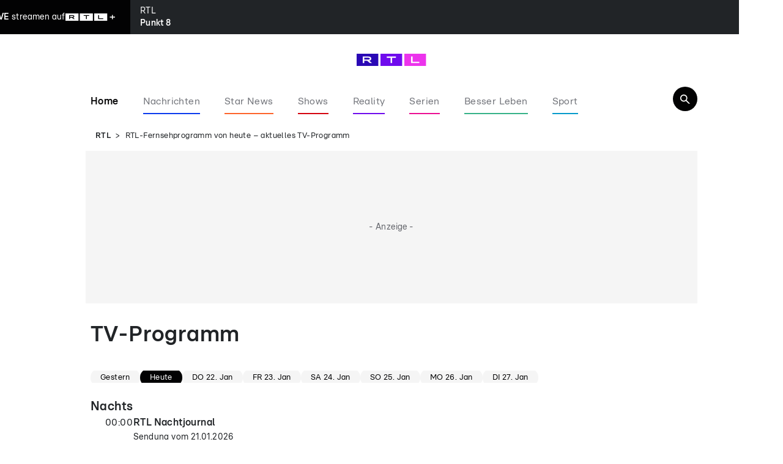

--- FILE ---
content_type: text/html; charset=utf-8
request_url: https://www.rtl.de/fernsehprogramm/rtl-direkt-10584077.html
body_size: 489100
content:
<!DOCTYPE html><html lang="de" data-mv=""><head><meta charSet="utf-8"/><meta name="viewport" content="width=device-width, initial-scale=1"/><link rel="stylesheet" href="/_next/static/css/239f9c36d3ce6cde.css" data-precedence="next"/><link rel="stylesheet" href="/_next/static/css/de68436b1421ab91.css" data-precedence="next"/><link rel="stylesheet" href="/_next/static/css/5b917293a96ef42e.css" data-precedence="next"/><link rel="stylesheet" href="/_next/static/css/1151a8e0a19723d5.css" data-precedence="next"/><link rel="preload" as="script" fetchPriority="low" href="/_next/static/chunks/webpack-9743922cd7ec24cb.js"/><script src="/_next/static/chunks/4bd1b696-0d7482616124849b.js" async=""></script><script src="/_next/static/chunks/3794-5d113298988af8fe.js" async=""></script><script src="/_next/static/chunks/main-app-d08519d4726170fa.js" async=""></script><script src="/_next/static/chunks/974340be-a62d089d029f166a.js" async=""></script><script src="/_next/static/chunks/9800-adcd09c76f5b6ac4.js" async=""></script><script src="/_next/static/chunks/4449-7ab9e6abb9651a43.js" async=""></script><script src="/_next/static/chunks/8204-33dd97d2e9844880.js" async=""></script><script src="/_next/static/chunks/app/%5B%5B...segments%5D%5D/layout-cbe3f380c89e7643.js" async=""></script><script src="/_next/static/chunks/app/%5B%5B...segments%5D%5D/page-11275d0f1881a9ec.js" async=""></script><link rel="preload" href="//njrkf6rvmq.kameleoon.eu/engine.js" as="script"/><link rel="preload" href="https://sourcepoint.rtl.de/wrapperMessagingWithoutDetection.js" as="script"/><link rel="preload" href="https://te-static.technical-service.net/netid/rtlde.min.js" as="script"/><link rel="preload" href="https://www.rtl.de/mbundle/top_v2.js" as="script"/><meta name="next-size-adjust" content=""/><title>RTL-Fernsehprogramm von heute – aktuelles TV-Programm</title><meta name="description" content="Das RTL-Fernsehprogramm von heute, aktuelle Sendezeiten des RTL-TV-Programms bei RTL.de sowie alle Filme und Sendungen von heute im TV."/><meta name="robots" content="index, follow, noarchive, max-video-preview:-1, max-image-preview:large, max-snippet:-1"/><link rel="canonical" href="https://www.rtl.de/fernsehprogramm/rtl-direkt-10584077.html"/><meta property="og:title" content="RTL-Fernsehprogramm von heute – aktuelles TV-Programm"/><meta property="og:description" content="Das RTL-Fernsehprogramm von heute, aktuelle Sendezeiten des RTL-TV-Programms bei RTL.de sowie alle Filme und Sendungen von heute im TV."/><meta property="og:url" content="https://www.rtl.de/fernsehprogramm/rtl-direkt-10584077.html"/><meta property="og:site_name" content="rtl.de"/><meta property="og:locale" content="de_DE"/><meta property="og:image" content="https://www.rtl.de/rtl_logo.png"/><meta property="og:image:width" content="1200"/><meta property="og:image:height" content="630"/><meta property="og:type" content="article"/><meta property="article:author" content="https://www.facebook.com/RTLcom/"/><meta name="twitter:card" content="summary_large_image"/><meta name="twitter:title" content="RTL-Fernsehprogramm von heute – aktuelles TV-Programm"/><meta name="twitter:description" content="Das RTL-Fernsehprogramm von heute, aktuelle Sendezeiten des RTL-TV-Programms bei RTL.de sowie alle Filme und Sendungen von heute im TV."/><meta name="twitter:image" content="https://www.rtl.de/rtl_logo.png"/><meta name="twitter:image:width" content="1200"/><meta name="twitter:image:height" content="630"/><link rel="icon" href="/favicon.ico?141339703335374e" type="image/x-icon" sizes="48x48"/><link rel="icon" href="/icon.svg?7ad2ef1bcb78ee84" type="image/svg+xml" sizes="any"/><meta property="fb:pages"/><meta property="article:publisher" content="https://www.facebook.com/RTLcom/"/><script type="application/ld+json">{
    "@context": "https://schema.org/",
    "@type": "BreadcrumbList",
    "itemListElement": [
        {
            "@type": "ListItem",
            "position": 1,
            "name": "Startseite",
            "item": "https://www.rtl.de/"
        },
        {
            "@type": "ListItem",
            "position": 2,
            "name": "RTL-Fernsehprogramm von heute – aktuelles TV-Programm"
        }
    ]
}</script><script src="/_next/static/chunks/polyfills-42372ed130431b0a.js" noModule=""></script></head><body class="ems-config-phoenix __className_0c91b3"><div hidden=""><!--$--><!--/$--></div><noscript><iframe src="https://www.googletagmanager.com/ns.html?id=GTM-5MXC2MF" height="0" width="0" style="display:none;visibility:hidden" title="Google Tag Manager"></iframe></noscript><div class="layout_grid__PzPFy"><aside class="layout_asideLeft__kawDf"><div class="adwrapper adwrapper--desktop adwrapper--skyscraper_2 AdSlot_adaPrediction__zz2nm AdSlot_desktop-viewport__uyooR AdSlot_right__NWPr6 AdSlot_skyscraper_2__zKByE AdSlot_minHeightAuto__f1IS5"><div id="skyscraper_2" data-device="desktop" class="gujAd" data-ada-container="skyscraper_2_desktop"></div></div></aside><div class="layout_mainContentZone__MWFQR" id="main-content-zone" data-ada-container="main-content-zone"><div class="EpgEventTeaser_root__r5r4W rtl-plus-event_root__yvSie"><a class="EpgEventTeaser_rtlPlus__ctRVp" href="https://plus.rtl.de/video-tv/live-tv/rtl-1?utm_source=rtl&amp;utm_medium=owned&amp;utm_campaign=teaser_rtl-plus-event&amp;utm_term=punkt-8" target="_blank" aria-label="LIVE streamen auf RTL+"><span aria-hidden="true"><strong>LIVE</strong> <span class="EpgEventTeaser_textHidden1__Ls0_n">streamen </span><span class="EpgEventTeaser_textHidden2___1DLg">auf</span></span><svg class="Logo_logo__ZbNMY Logo_teaser__9CcEJ EpgEventTeaser_logo__QFzzM" viewBox="0 0 82 12" role="img" name="RTL+ Logo"><title>RTL+</title><path fill="#fff" d="M0 0h21.338v12H0z"></path><path fill="#020203" d="M6.061 2.758h5.686c1.731 0 2.695.778 2.695 2.084 0 1.12-.723 1.871-1.954 2.047l2.788 2.353h-2.139l-2.621-2.27H7.544v2.269H6.062V2.758h-.001Zm5.492 3c.917 0 1.361-.296 1.361-.898 0-.603-.444-.89-1.361-.89H7.544v1.787h4.009v.001Z"></path><path fill="#fff" d="M23.47 0h21.338v12H23.47z"></path><path fill="#020203" d="M33.397 4.036h-3.75V2.758h8.983v1.278h-3.75v5.206h-1.483V4.036Z"></path><path fill="#fff" d="M46.939 0h21.338v12H46.939z"></path><path fill="#020203" d="M53.57 2.758h1.481v5.206h6.594v1.278H53.57V2.758Z"></path><path fill="#fff" d="M81.081 5.233h-3.496V2.594h-1.546v2.639h-3.493v1.548h3.493v2.621h1.546V6.781h3.496V5.233Z"></path></svg></a><div class="EpgEventTeaser_currentShow___aL7x"><div>RTL</div><div class="EpgEventTeaser_showTitle__Z1Tfu">Punkt 8</div></div></div><div class="Header_logo__FZNzk"><a class="Link_link__mGpGY" title="Home" href="/"><svg class="Logo_logo__ZbNMY Logo_header__0jxr4" viewBox="0 0 160 28" focusable="false" role="img" name="RTL Logo"><title>RTL</title><path fill="#2a08b5" d="M0 0h49.725v28H0z"></path><path fill="#fff" d="M14.101 6.41h13.224c4.049 0 6.275 1.821 6.275 4.857 0 2.632-1.687 4.386-4.588 4.79l6.477 5.466h-4.993l-6.14-5.263H17.61v5.263h-3.441V6.41H14.1Zm12.82 7.017c2.159 0 3.17-.675 3.17-2.092s-1.011-2.092-3.17-2.092H17.61v4.184h9.31Z"></path><path fill="#6f0bed" d="M54.718 0h49.725v28H54.718z"></path><path fill="#fff" d="M77.86 9.378h-8.77V6.41h20.982v2.968h-8.77v12.145H77.86V9.378Z"></path><path fill="#ec33ec" d="M109.436 0h49.725v28h-49.725z"></path><path fill="#fff" d="M124.887 6.41h3.44v12.144h15.384v2.969h-18.824V6.41Z"></path></svg></a><button class="Header_search__pSKsA Header_searchMobile__4h5Rz Header_button__ygYHR" aria-label="Navigation &amp; Suche"><svg viewBox="0 0 20 20" width="18" height="18" fill="currentColor" focusable="false" role="img" aria-hidden="true"><path d="M12.731 12.403c.807-1.092 1.311-2.42 1.311-3.882C14.042 4.924 11.118 2 7.521 2S1 4.924 1 8.521s2.924 6.521 6.521 6.521c1.462 0 2.79-.504 3.882-1.31l4.925 4.923H19l-6.269-6.252zm-5.21.757c-2.555 0-4.622-2.084-4.622-4.622s2.067-4.622 4.622-4.622a4.619 4.619 0 014.622 4.622 4.62 4.62 0 01-4.622 4.622z"></path></svg></button></div><header class="Header_mainNavigation__Byfgr"><ul class="Header_menu__8ObEH"><li class="Header_menuItem__3x_vC Header_active__0ETds" style="border-bottom:2px solid #000"><a class="Link_link__mGpGY MenuLink_link__5gugQ top-level" data-vars-category="navigation" data-vars-label="Home" data-vars-action="level_1" href="/">Home</a></li><li class="Header_menuItem__3x_vC" style="border-bottom:2px solid #0B3AED"><a class="Link_link__mGpGY MenuLink_link__5gugQ top-level" data-vars-category="navigation" data-vars-label="Nachrichten" data-vars-action="level_1" href="/news/">Nachrichten</a></li><li class="Header_menuItem__3x_vC" style="border-bottom:2px solid #FD642B"><a class="Link_link__mGpGY MenuLink_link__5gugQ top-level" data-vars-category="navigation" data-vars-label="Star News" data-vars-action="level_1" href="/unterhaltung/">Star News</a></li><li class="Header_menuItem__3x_vC" style="border-bottom:2px solid #D4030E"><a class="Link_link__mGpGY MenuLink_link__5gugQ top-level" data-vars-category="navigation" data-vars-label="Shows" data-vars-action="level_1" href="/shows/">Shows</a></li><li class="Header_menuItem__3x_vC" style="border-bottom:2px solid #6F0BED"><a class="Link_link__mGpGY MenuLink_link__5gugQ top-level" data-vars-category="navigation" data-vars-label="Reality" data-vars-action="level_1" href="/reality/">Reality</a></li><li class="Header_menuItem__3x_vC" style="border-bottom:2px solid #EB0E93"><a class="Link_link__mGpGY MenuLink_link__5gugQ top-level" data-vars-category="navigation" data-vars-label="Serien" data-vars-action="level_1" href="/serien/">Serien</a></li><li class="Header_menuItem__3x_vC" style="border-bottom:2px solid #36B288"><a class="Link_link__mGpGY MenuLink_link__5gugQ top-level" data-vars-category="navigation" data-vars-label="Besser Leben" data-vars-action="level_1" href="/leben/">Besser Leben</a></li><li class="Header_menuItem__3x_vC" style="border-bottom:2px solid #059ACB"><a class="Link_link__mGpGY MenuLink_link__5gugQ top-level" data-vars-category="navigation" data-vars-label="Sport" data-vars-action="level_1" href="/sport/">Sport</a></li></ul></header><button class="Header_search__pSKsA Header_searchDesktop__3gHTR Header_button__ygYHR" aria-label="Navigation &amp; Suche"><svg viewBox="0 0 20 20" width="18" height="18" fill="currentColor" focusable="false" role="img" aria-hidden="true"><path d="M12.731 12.403c.807-1.092 1.311-2.42 1.311-3.882C14.042 4.924 11.118 2 7.521 2S1 4.924 1 8.521s2.924 6.521 6.521 6.521c1.462 0 2.79-.504 3.882-1.31l4.925 4.923H19l-6.269-6.252zm-5.21.757c-2.555 0-4.622-2.084-4.622-4.622s2.067-4.622 4.622-4.622a4.619 4.619 0 014.622 4.622 4.62 4.62 0 01-4.622 4.622z"></path></svg></button><div class="Header_navLayer__Ysijb Header_naviLayerClosed__BUbB8" data-testid="closed" style="transform:translateX(100%)"><button class="Header_button__ygYHR Header_close__RjMZx" aria-label="Schließen"><svg viewBox="0 0 20 20" width="16" height="16" fill="currentColor" focusable="false" role="img" aria-hidden="true"><path d="M3.986 3 3 3.986 9.015 10 3 16.014l.986.986L10 10.986l6.014 6.013.986-.985L10.986 10 17 3.987l-.986-.986L10 9.014 3.986 3Z"></path></svg></button><div class="default_grid__mJFTP"><form class="SearchBar_form__yrytS SearchBar_marginBottom__MnskY" action="/suche" target="_top"><div class="SearchBar_inputWrapper__Qz__o"><button class="SearchBar_icon__g5WD3" type="submit" aria-label="Icon: Suchen"><svg viewBox="0 0 20 20" width="20" height="20" fill="currentColor" focusable="false" role="img" aria-hidden="true"><path d="M12.731 12.403c.807-1.092 1.311-2.42 1.311-3.882C14.042 4.924 11.118 2 7.521 2S1 4.924 1 8.521s2.924 6.521 6.521 6.521c1.462 0 2.79-.504 3.882-1.31l4.925 4.923H19l-6.269-6.252zm-5.21.757c-2.555 0-4.622-2.084-4.622-4.622s2.067-4.622 4.622-4.622a4.619 4.619 0 014.622 4.622 4.62 4.62 0 01-4.622 4.622z"></path></svg></button><input class="SearchBar_input__DmFq7" type="search" placeholder="Suche" autoComplete="off" aria-label="Suche" name="q" value=""/><button aria-label="Suche zurücksetzen" class="CloseIcon_closeIcon__wC_7E SearchBar_closeIcon__3qtPc" type="button"><svg viewBox="0 0 20 20" width="20" height="20" fill="currentColor" focusable="false" role="img" aria-hidden="true"><path d="M3.986 3 3 3.986 9.015 10 3 16.014l.986.986L10 10.986l6.014 6.013.986-.985L10.986 10 17 3.987l-.986-.986L10 9.014 3.986 3Z"></path></svg></button></div></form><div><a class="Link_link__mGpGY MenuLink_link__5gugQ Pills_pill__JMZIS" target="_self" data-vars-category="navigation" data-vars-label="Alle Sendungen A-Z" href="/sendungen/a-z.html">Alle Sendungen A-Z</a><a class="Link_link__mGpGY MenuLink_link__5gugQ Pills_pill__JMZIS" target="_self" data-vars-category="navigation" data-vars-label="TV-Programm" href="/fernsehprogramm/">TV-Programm</a><a class="Link_link__mGpGY MenuLink_link__5gugQ Pills_pill__JMZIS" target="_self" data-vars-category="navigation" data-vars-label="Videos" href="/video/">Videos</a><a class="Link_link__mGpGY MenuLink_link__5gugQ Pills_pill__JMZIS" target="_self" data-vars-category="navigation" data-vars-label="Alle Themen A-Z" href="/thema/a-z.html">Alle Themen A-Z</a><a class="Link_link__mGpGY MenuLink_link__5gugQ Pills_pill__JMZIS" target="_blank" data-vars-category="navigation" data-vars-label="Ganze Sendungen auf RTL+" href="https://plus.rtl.de/?utm_campaign=navilayer&amp;utm_medium=owned&amp;utm_source=rtl">Ganze Sendungen auf RTL+<svg class="MenuLink_externalLinkIcon__tM6UI" viewBox="0 0 20 20" width="20" height="20" fill="currentColor" focusable="false" role="img" aria-hidden="true"><path d="M9.166 5H2.5v12.5H15V10h-1.25v6.25h-10v-10h5.416V5Zm5.758-1.25-6.42 6.42 1.325 1.326 6.421-6.421v4.091h1.25V2.5h-6.666v1.25h4.09Z"></path></svg></a><a class="Link_link__mGpGY MenuLink_link__5gugQ Pills_pill__JMZIS" target="_blank" data-vars-category="navigation" data-vars-label="Live-TV auf RTL+" href="https://plus.rtl.de/video-tv/live-tv/rtl-1?utm_campaign=navilayer&amp;utm_medium=owned&amp;utm_source=rtl">Live-TV auf RTL+<svg class="MenuLink_externalLinkIcon__tM6UI" viewBox="0 0 20 20" width="20" height="20" fill="currentColor" focusable="false" role="img" aria-hidden="true"><path d="M9.166 5H2.5v12.5H15V10h-1.25v6.25h-10v-10h5.416V5Zm5.758-1.25-6.42 6.42 1.325 1.326 6.421-6.421v4.091h1.25V2.5h-6.666v1.25h4.09Z"></path></svg></a></div></div><div><div class="default_title__fWaRc">Themenwelten</div><ul class="default_firstLevelList__bQOEl"><li class="default_firstLevel__3d51l DropdownMenu_menu__vUg5V" style="background-color:#212427"><a class="Link_link__mGpGY MenuLink_link__5gugQ DropdownMenu_title__Hm47U DropdownMenu_level1__EAYmv first-level" data-vars-category="navigation" data-vars-label="Home" href="/"><svg class="Logo_logo__ZbNMY Logo_tiny__gAlir DropdownMenu_logo__y9CkN" viewBox="0 0 160 28" focusable="false" role="img" name="RTL Logo"><title>RTL</title><path fill="#ffffff" d="M0 0h49.725v28H0z"></path><path fill="#000" d="M14.101 6.41h13.224c4.049 0 6.275 1.821 6.275 4.857 0 2.632-1.687 4.386-4.588 4.79l6.477 5.466h-4.993l-6.14-5.263H17.61v5.263h-3.441V6.41H14.1Zm12.82 7.017c2.159 0 3.17-.675 3.17-2.092s-1.011-2.092-3.17-2.092H17.61v4.184h9.31Z"></path><path fill="#ffffff" d="M54.718 0h49.725v28H54.718z"></path><path fill="#000" d="M77.86 9.378h-8.77V6.41h20.982v2.968h-8.77v12.145H77.86V9.378Z"></path><path fill="#ffffff" d="M109.436 0h49.725v28h-49.725z"></path><path fill="#000" d="M124.887 6.41h3.44v12.144h15.384v2.969h-18.824V6.41Z"></path></svg><span>Home</span></a></li><li class="default_firstLevel__3d51l DropdownMenu_menu__vUg5V" style="background-color:#212427"><a class="Link_link__mGpGY MenuLink_link__5gugQ DropdownMenu_title__Hm47U DropdownMenu_level1__EAYmv first-level" data-vars-category="navigation" data-vars-label="Nachrichten" href="/news/"><svg class="Logo_logo__ZbNMY Logo_tiny__gAlir DropdownMenu_logo__y9CkN" viewBox="0 0 160 28" focusable="false" role="img" name="RTL Logo"><title>RTL</title><path fill="#031689" d="M0 0h49.725v28H0z"></path><path fill="#fff" d="M14.101 6.41h13.224c4.049 0 6.275 1.821 6.275 4.857 0 2.632-1.687 4.386-4.588 4.79l6.477 5.466h-4.993l-6.14-5.263H17.61v5.263h-3.441V6.41H14.1Zm12.82 7.017c2.159 0 3.17-.675 3.17-2.092s-1.011-2.092-3.17-2.092H17.61v4.184h9.31Z"></path><path fill="#082CCB" d="M54.718 0h49.725v28H54.718z"></path><path fill="#fff" d="M77.86 9.378h-8.77V6.41h20.982v2.968h-8.77v12.145H77.86V9.378Z"></path><path fill="#0B3AED" d="M109.436 0h49.725v28h-49.725z"></path><path fill="#fff" d="M124.887 6.41h3.44v12.144h15.384v2.969h-18.824V6.41Z"></path></svg><span>Nachrichten</span></a></li><li class="default_firstLevel__3d51l DropdownMenu_menu__vUg5V" style="background-color:#212427"><a class="Link_link__mGpGY MenuLink_link__5gugQ DropdownMenu_title__Hm47U DropdownMenu_level1__EAYmv first-level" data-vars-category="navigation" data-vars-label="Star News" href="/unterhaltung/"><svg class="Logo_logo__ZbNMY Logo_tiny__gAlir DropdownMenu_logo__y9CkN" viewBox="0 0 160 28" focusable="false" role="img" name="RTL Logo"><title>RTL</title><path fill="#C43A00" d="M0 0h49.725v28H0z"></path><path fill="#fff" d="M14.101 6.41h13.224c4.049 0 6.275 1.821 6.275 4.857 0 2.632-1.687 4.386-4.588 4.79l6.477 5.466h-4.993l-6.14-5.263H17.61v5.263h-3.441V6.41H14.1Zm12.82 7.017c2.159 0 3.17-.675 3.17-2.092s-1.011-2.092-3.17-2.092H17.61v4.184h9.31Z"></path><path fill="#FD642B" d="M54.718 0h49.725v28H54.718z"></path><path fill="#fff" d="M77.86 9.378h-8.77V6.41h20.982v2.968h-8.77v12.145H77.86V9.378Z"></path><path fill="#F4A051" d="M109.436 0h49.725v28h-49.725z"></path><path fill="#fff" d="M124.887 6.41h3.44v12.144h15.384v2.969h-18.824V6.41Z"></path></svg><span>Star News</span></a></li><li class="default_firstLevel__3d51l DropdownMenu_menu__vUg5V" style="background-color:#212427"><a class="Link_link__mGpGY MenuLink_link__5gugQ DropdownMenu_title__Hm47U DropdownMenu_level1__EAYmv first-level" data-vars-category="navigation" data-vars-label="Shows" href="/shows/"><svg class="Logo_logo__ZbNMY Logo_tiny__gAlir DropdownMenu_logo__y9CkN" viewBox="0 0 160 28" focusable="false" role="img" name="RTL Logo"><title>RTL</title><path fill="#980124" d="M0 0h49.725v28H0z"></path><path fill="#fff" d="M14.101 6.41h13.224c4.049 0 6.275 1.821 6.275 4.857 0 2.632-1.687 4.386-4.588 4.79l6.477 5.466h-4.993l-6.14-5.263H17.61v5.263h-3.441V6.41H14.1Zm12.82 7.017c2.159 0 3.17-.675 3.17-2.092s-1.011-2.092-3.17-2.092H17.61v4.184h9.31Z"></path><path fill="#D4030E" d="M54.718 0h49.725v28H54.718z"></path><path fill="#fff" d="M77.86 9.378h-8.77V6.41h20.982v2.968h-8.77v12.145H77.86V9.378Z"></path><path fill="#FA0100" d="M109.436 0h49.725v28h-49.725z"></path><path fill="#fff" d="M124.887 6.41h3.44v12.144h15.384v2.969h-18.824V6.41Z"></path></svg><span>Shows</span></a><button class="DropdownMenu_chevron__vI4a5" aria-label="Menü öffnen"><svg viewBox="0 0 20 20" width="20" height="20" fill="currentColor" focusable="false" role="img" aria-hidden="true"><path d="M20.0002 9.88012V8.00012L12.1402 14.0001L4.28015 8.00012L4.28015 9.88012L12.1402 15.8801L20.0002 9.88012Z"></path></svg></button></li><li class="DropdownMenu_lowerLevel__tJ4ns DropdownMenu_closed__94LR4 DropdownMenu_spacer__fl16n"><ul class="DropdownMenu_list__icpmq"><li class="DropdownMenu_lowerLevel__tJ4ns DropdownMenu_menu__vUg5V" style="background-color:#980124"><a class="Link_link__mGpGY MenuLink_link__5gugQ DropdownMenu_title__Hm47U second-level" data-vars-category="navigation" data-vars-label="Let&#x27;s Dance" href="/sendungen/lets-dance/">Let&#x27;s Dance</a></li><li class="DropdownMenu_lowerLevel__tJ4ns DropdownMenu_menu__vUg5V" style="background-color:#980124"><a class="Link_link__mGpGY MenuLink_link__5gugQ DropdownMenu_title__Hm47U second-level" data-vars-category="navigation" data-vars-label="Wer wird Millionär" href="/sendungen/wer-wird-millionaer/">Wer wird Millionär</a></li><li class="DropdownMenu_lowerLevel__tJ4ns DropdownMenu_menu__vUg5V" style="background-color:#980124"><a class="Link_link__mGpGY MenuLink_link__5gugQ DropdownMenu_title__Hm47U second-level" data-vars-category="navigation" data-vars-label="Deutschland sucht den Superstar" href="/sendungen/dsds/">Deutschland sucht den Superstar</a></li><li class="DropdownMenu_lowerLevel__tJ4ns DropdownMenu_menu__vUg5V" style="background-color:#980124"><a class="Link_link__mGpGY MenuLink_link__5gugQ DropdownMenu_title__Hm47U second-level" data-vars-category="navigation" data-vars-label="Die Verräter - Vertraue Niemandem!" href="/sendungen/die-verraeter/">Die Verräter - Vertraue Niemandem!</a></li></ul></li><li class="default_firstLevel__3d51l DropdownMenu_menu__vUg5V" style="background-color:#212427"><a class="Link_link__mGpGY MenuLink_link__5gugQ DropdownMenu_title__Hm47U DropdownMenu_level1__EAYmv first-level" data-vars-category="navigation" data-vars-label="Reality" href="/reality/"><svg class="Logo_logo__ZbNMY Logo_tiny__gAlir DropdownMenu_logo__y9CkN" viewBox="0 0 160 28" focusable="false" role="img" name="RTL Logo"><title>RTL</title><path fill="#5309B3" d="M0 0h49.725v28H0z"></path><path fill="#fff" d="M14.101 6.41h13.224c4.049 0 6.275 1.821 6.275 4.857 0 2.632-1.687 4.386-4.588 4.79l6.477 5.466h-4.993l-6.14-5.263H17.61v5.263h-3.441V6.41H14.1Zm12.82 7.017c2.159 0 3.17-.675 3.17-2.092s-1.011-2.092-3.17-2.092H17.61v4.184h9.31Z"></path><path fill="#6F0BED" d="M54.718 0h49.725v28H54.718z"></path><path fill="#fff" d="M77.86 9.378h-8.77V6.41h20.982v2.968h-8.77v12.145H77.86V9.378Z"></path><path fill="#8932FA" d="M109.436 0h49.725v28h-49.725z"></path><path fill="#fff" d="M124.887 6.41h3.44v12.144h15.384v2.969h-18.824V6.41Z"></path></svg><span>Reality</span></a><button class="DropdownMenu_chevron__vI4a5" aria-label="Menü öffnen"><svg viewBox="0 0 20 20" width="20" height="20" fill="currentColor" focusable="false" role="img" aria-hidden="true"><path d="M20.0002 9.88012V8.00012L12.1402 14.0001L4.28015 8.00012L4.28015 9.88012L12.1402 15.8801L20.0002 9.88012Z"></path></svg></button></li><li class="DropdownMenu_lowerLevel__tJ4ns DropdownMenu_closed__94LR4 DropdownMenu_spacer__fl16n"><ul class="DropdownMenu_list__icpmq"><li class="DropdownMenu_lowerLevel__tJ4ns DropdownMenu_menu__vUg5V" style="background-color:#5309B3"><a class="Link_link__mGpGY MenuLink_link__5gugQ DropdownMenu_title__Hm47U second-level" data-vars-category="navigation" data-vars-label="Ich bin ein Star" href="/sendungen/ich-bin-ein-star/">Ich bin ein Star</a></li><li class="DropdownMenu_lowerLevel__tJ4ns DropdownMenu_menu__vUg5V" style="background-color:#5309B3"><a class="Link_link__mGpGY MenuLink_link__5gugQ DropdownMenu_title__Hm47U second-level" data-vars-category="navigation" data-vars-label="Sommerhaus der Stars" href="/sendungen/das-sommerhaus-der-stars/">Sommerhaus der Stars</a></li><li class="DropdownMenu_lowerLevel__tJ4ns DropdownMenu_menu__vUg5V" style="background-color:#5309B3"><a class="Link_link__mGpGY MenuLink_link__5gugQ DropdownMenu_title__Hm47U second-level" data-vars-category="navigation" data-vars-label="Are You The One?" href="/sendungen/are-you-the-one/">Are You The One?</a></li><li class="DropdownMenu_lowerLevel__tJ4ns DropdownMenu_menu__vUg5V" style="background-color:#5309B3"><a class="Link_link__mGpGY MenuLink_link__5gugQ DropdownMenu_title__Hm47U second-level" data-vars-category="navigation" data-vars-label="Prominent getrennt" href="/sendungen/prominent-getrennt/">Prominent getrennt</a></li><li class="DropdownMenu_lowerLevel__tJ4ns DropdownMenu_menu__vUg5V" style="background-color:#5309B3"><a class="Link_link__mGpGY MenuLink_link__5gugQ DropdownMenu_title__Hm47U second-level" data-vars-category="navigation" data-vars-label="Kampf der Realitystars" href="/sendungen/kampf-der-realitystars/">Kampf der Realitystars</a></li></ul></li><li class="default_firstLevel__3d51l DropdownMenu_menu__vUg5V" style="background-color:#212427"><a class="Link_link__mGpGY MenuLink_link__5gugQ DropdownMenu_title__Hm47U DropdownMenu_level1__EAYmv first-level" data-vars-category="navigation" data-vars-label="Serien" href="/serien/"><svg class="Logo_logo__ZbNMY Logo_tiny__gAlir DropdownMenu_logo__y9CkN" viewBox="0 0 160 28" focusable="false" role="img" name="RTL Logo"><title>RTL</title><path fill="#B90B74" d="M0 0h49.725v28H0z"></path><path fill="#fff" d="M14.101 6.41h13.224c4.049 0 6.275 1.821 6.275 4.857 0 2.632-1.687 4.386-4.588 4.79l6.477 5.466h-4.993l-6.14-5.263H17.61v5.263h-3.441V6.41H14.1Zm12.82 7.017c2.159 0 3.17-.675 3.17-2.092s-1.011-2.092-3.17-2.092H17.61v4.184h9.31Z"></path><path fill="#EB0E93" d="M54.718 0h49.725v28H54.718z"></path><path fill="#fff" d="M77.86 9.378h-8.77V6.41h20.982v2.968h-8.77v12.145H77.86V9.378Z"></path><path fill="#F067BA" d="M109.436 0h49.725v28h-49.725z"></path><path fill="#fff" d="M124.887 6.41h3.44v12.144h15.384v2.969h-18.824V6.41Z"></path></svg><span>Serien</span></a><button class="DropdownMenu_chevron__vI4a5" aria-label="Menü öffnen"><svg viewBox="0 0 20 20" width="20" height="20" fill="currentColor" focusable="false" role="img" aria-hidden="true"><path d="M20.0002 9.88012V8.00012L12.1402 14.0001L4.28015 8.00012L4.28015 9.88012L12.1402 15.8801L20.0002 9.88012Z"></path></svg></button></li><li class="DropdownMenu_lowerLevel__tJ4ns DropdownMenu_closed__94LR4 DropdownMenu_spacer__fl16n"><ul class="DropdownMenu_list__icpmq"><li class="DropdownMenu_lowerLevel__tJ4ns DropdownMenu_menu__vUg5V" style="background-color:#B90B74"><a class="Link_link__mGpGY MenuLink_link__5gugQ DropdownMenu_title__Hm47U second-level" data-vars-category="navigation" data-vars-label="Gute Zeiten Schlechte Zeiten" href="/sendungen/gzsz/">Gute Zeiten Schlechte Zeiten</a></li><li class="DropdownMenu_lowerLevel__tJ4ns DropdownMenu_menu__vUg5V" style="background-color:#B90B74"><a class="Link_link__mGpGY MenuLink_link__5gugQ DropdownMenu_title__Hm47U second-level" data-vars-category="navigation" data-vars-label="Alles was zählt" href="/sendungen/alles-was-zaehlt/">Alles was zählt</a></li><li class="DropdownMenu_lowerLevel__tJ4ns DropdownMenu_menu__vUg5V" style="background-color:#B90B74"><a class="Link_link__mGpGY MenuLink_link__5gugQ DropdownMenu_title__Hm47U second-level" data-vars-category="navigation" data-vars-label="Unter Uns" href="/sendungen/unter-uns/">Unter Uns</a></li></ul></li><li class="default_firstLevel__3d51l DropdownMenu_menu__vUg5V" style="background-color:#212427"><a class="Link_link__mGpGY MenuLink_link__5gugQ DropdownMenu_title__Hm47U DropdownMenu_level1__EAYmv first-level" data-vars-category="navigation" data-vars-label="Besser Leben" href="/leben/"><svg class="Logo_logo__ZbNMY Logo_tiny__gAlir DropdownMenu_logo__y9CkN" viewBox="0 0 160 28" focusable="false" role="img" name="RTL Logo"><title>RTL</title><path fill="#03857C" d="M0 0h49.725v28H0z"></path><path fill="#fff" d="M14.101 6.41h13.224c4.049 0 6.275 1.821 6.275 4.857 0 2.632-1.687 4.386-4.588 4.79l6.477 5.466h-4.993l-6.14-5.263H17.61v5.263h-3.441V6.41H14.1Zm12.82 7.017c2.159 0 3.17-.675 3.17-2.092s-1.011-2.092-3.17-2.092H17.61v4.184h9.31Z"></path><path fill="#36B288" d="M54.718 0h49.725v28H54.718z"></path><path fill="#fff" d="M77.86 9.378h-8.77V6.41h20.982v2.968h-8.77v12.145H77.86V9.378Z"></path><path fill="#46E7B0" d="M109.436 0h49.725v28h-49.725z"></path><path fill="#fff" d="M124.887 6.41h3.44v12.144h15.384v2.969h-18.824V6.41Z"></path></svg><span>Besser Leben</span></a><button class="DropdownMenu_chevron__vI4a5" aria-label="Menü öffnen"><svg viewBox="0 0 20 20" width="20" height="20" fill="currentColor" focusable="false" role="img" aria-hidden="true"><path d="M20.0002 9.88012V8.00012L12.1402 14.0001L4.28015 8.00012L4.28015 9.88012L12.1402 15.8801L20.0002 9.88012Z"></path></svg></button></li><li class="DropdownMenu_lowerLevel__tJ4ns DropdownMenu_closed__94LR4 DropdownMenu_spacer__fl16n"><ul class="DropdownMenu_list__icpmq"><li class="DropdownMenu_lowerLevel__tJ4ns DropdownMenu_menu__vUg5V" style="background-color:#03857C"><a class="Link_link__mGpGY MenuLink_link__5gugQ DropdownMenu_title__Hm47U second-level" data-vars-category="navigation" data-vars-label="Gesundheit" href="/ratgeber/gesundheit/">Gesundheit</a></li><li class="DropdownMenu_lowerLevel__tJ4ns DropdownMenu_menu__vUg5V" style="background-color:#03857C"><a class="Link_link__mGpGY MenuLink_link__5gugQ DropdownMenu_title__Hm47U second-level" data-vars-category="navigation" data-vars-label="Ernährung" href="/leben/essen-trinken/">Ernährung</a></li><li class="DropdownMenu_lowerLevel__tJ4ns DropdownMenu_menu__vUg5V" style="background-color:#03857C"><a class="Link_link__mGpGY MenuLink_link__5gugQ DropdownMenu_title__Hm47U second-level" data-vars-category="navigation" data-vars-label="Liebe &amp; Familie" href="/ratgeber/familie/">Liebe &amp; Familie</a></li><li class="DropdownMenu_lowerLevel__tJ4ns DropdownMenu_menu__vUg5V" style="background-color:#03857C"><a class="Link_link__mGpGY MenuLink_link__5gugQ DropdownMenu_title__Hm47U second-level" data-vars-category="navigation" data-vars-label="Test &amp; Sparen" href="/ratgeber/verbrauchertests/">Test &amp; Sparen</a></li><li class="DropdownMenu_lowerLevel__tJ4ns DropdownMenu_menu__vUg5V" style="background-color:#03857C"><a class="Link_link__mGpGY MenuLink_link__5gugQ DropdownMenu_title__Hm47U second-level" data-vars-category="navigation" data-vars-label="Reise" href="/leben/reisen/">Reise</a></li><li class="DropdownMenu_lowerLevel__tJ4ns DropdownMenu_menu__vUg5V" style="background-color:#03857C"><a class="Link_link__mGpGY MenuLink_link__5gugQ DropdownMenu_title__Hm47U second-level" data-vars-category="navigation" data-vars-label="Beauty &amp; Mode" href="/leben/beauty/">Beauty &amp; Mode</a></li><li class="DropdownMenu_lowerLevel__tJ4ns DropdownMenu_menu__vUg5V" style="background-color:#03857C"><a rel="noFollow" class="Link_link__mGpGY MenuLink_link__5gugQ DropdownMenu_title__Hm47U second-level" target="_blank" data-vars-category="navigation" data-vars-label="Weil Qualität den Unterschied macht" href="/specials/weil-qualitaet-den-unterschied-macht/"><span class="MenuLink_sponsoredTitleWrapper__B3mxK">Weil Qualität den Unterschied macht<span class="MenuLink_sponsoredLabel__NFXIc">präsentiert von Procter &amp; Gamble</span></span><svg class="MenuLink_externalLinkIcon__tM6UI" viewBox="0 0 20 20" width="20" height="20" fill="currentColor" focusable="false" role="img" aria-hidden="true"><path d="M9.166 5H2.5v12.5H15V10h-1.25v6.25h-10v-10h5.416V5Zm5.758-1.25-6.42 6.42 1.325 1.326 6.421-6.421v4.091h1.25V2.5h-6.666v1.25h4.09Z"></path></svg></a></li></ul></li><li class="default_firstLevel__3d51l DropdownMenu_menu__vUg5V" style="background-color:#212427"><a class="Link_link__mGpGY MenuLink_link__5gugQ DropdownMenu_title__Hm47U DropdownMenu_level1__EAYmv first-level" data-vars-category="navigation" data-vars-label="Sport" href="/sport/"><svg class="Logo_logo__ZbNMY Logo_tiny__gAlir DropdownMenu_logo__y9CkN" viewBox="0 0 160 28" focusable="false" role="img" name="RTL Logo"><title>RTL</title><path fill="#0374AA" d="M0 0h49.725v28H0z"></path><path fill="#fff" d="M14.101 6.41h13.224c4.049 0 6.275 1.821 6.275 4.857 0 2.632-1.687 4.386-4.588 4.79l6.477 5.466h-4.993l-6.14-5.263H17.61v5.263h-3.441V6.41H14.1Zm12.82 7.017c2.159 0 3.17-.675 3.17-2.092s-1.011-2.092-3.17-2.092H17.61v4.184h9.31Z"></path><path fill="#059ACB" d="M54.718 0h49.725v28H54.718z"></path><path fill="#fff" d="M77.86 9.378h-8.77V6.41h20.982v2.968h-8.77v12.145H77.86V9.378Z"></path><path fill="#07C6ED" d="M109.436 0h49.725v28h-49.725z"></path><path fill="#fff" d="M124.887 6.41h3.44v12.144h15.384v2.969h-18.824V6.41Z"></path></svg><span>Sport</span></a><button class="DropdownMenu_chevron__vI4a5" aria-label="Menü öffnen"><svg viewBox="0 0 20 20" width="20" height="20" fill="currentColor" focusable="false" role="img" aria-hidden="true"><path d="M20.0002 9.88012V8.00012L12.1402 14.0001L4.28015 8.00012L4.28015 9.88012L12.1402 15.8801L20.0002 9.88012Z"></path></svg></button></li><li class="DropdownMenu_lowerLevel__tJ4ns DropdownMenu_closed__94LR4 DropdownMenu_spacer__fl16n"><ul class="DropdownMenu_list__icpmq"><li class="DropdownMenu_lowerLevel__tJ4ns DropdownMenu_menu__vUg5V" style="background-color:#0374AA"><a class="Link_link__mGpGY MenuLink_link__5gugQ DropdownMenu_title__Hm47U second-level" data-vars-category="navigation" data-vars-label="Fußball" href="/sport/fussball/">Fußball</a></li><li class="DropdownMenu_lowerLevel__tJ4ns DropdownMenu_menu__vUg5V" style="background-color:#0374AA"><a class="Link_link__mGpGY MenuLink_link__5gugQ DropdownMenu_title__Hm47U second-level" data-vars-category="navigation" data-vars-label="NFL" href="/sport/nfl/">NFL</a></li><li class="DropdownMenu_lowerLevel__tJ4ns DropdownMenu_menu__vUg5V" style="background-color:#0374AA"><a class="Link_link__mGpGY MenuLink_link__5gugQ DropdownMenu_title__Hm47U second-level" data-vars-category="navigation" data-vars-label="Formel 1" href="/sport/formel-1/">Formel 1</a></li><li class="DropdownMenu_lowerLevel__tJ4ns DropdownMenu_menu__vUg5V" style="background-color:#0374AA"><a class="Link_link__mGpGY MenuLink_link__5gugQ DropdownMenu_title__Hm47U second-level" data-vars-category="navigation" data-vars-label="Videos" href="/sport/videos/">Videos</a></li></ul></li></ul></div><div><div class="default_title__fWaRc">Partnerangebote</div><ul class="default_firstLevelList__bQOEl"><li class="default_firstLevel__3d51l DropdownMenu_menu__vUg5V" style="background-color:#212427"><a class="Link_link__mGpGY MenuLink_link__5gugQ DropdownMenu_title__Hm47U DropdownMenu_level1__EAYmv first-level" target="_blank" data-vars-category="navigation" data-vars-label="RTL +" href="https://plus.rtl.de/?utm_campaign=navilayer&amp;utm_medium=owned&amp;utm_source=rtl&amp;utm_content=partnerangebote">RTL +<svg class="MenuLink_externalLinkIcon__tM6UI" viewBox="0 0 20 20" width="20" height="20" fill="currentColor" focusable="false" role="img" aria-hidden="true"><path d="M9.166 5H2.5v12.5H15V10h-1.25v6.25h-10v-10h5.416V5Zm5.758-1.25-6.42 6.42 1.325 1.326 6.421-6.421v4.091h1.25V2.5h-6.666v1.25h4.09Z"></path></svg></a></li><li class="default_firstLevel__3d51l DropdownMenu_menu__vUg5V" style="background-color:#212427"><a class="Link_link__mGpGY MenuLink_link__5gugQ DropdownMenu_title__Hm47U DropdownMenu_level1__EAYmv first-level" target="_blank" data-vars-category="navigation" data-vars-label="RTL Spiele" href="https://spiele.rtl.de/">RTL Spiele<svg class="MenuLink_externalLinkIcon__tM6UI" viewBox="0 0 20 20" width="20" height="20" fill="currentColor" focusable="false" role="img" aria-hidden="true"><path d="M9.166 5H2.5v12.5H15V10h-1.25v6.25h-10v-10h5.416V5Zm5.758-1.25-6.42 6.42 1.325 1.326 6.421-6.421v4.091h1.25V2.5h-6.666v1.25h4.09Z"></path></svg></a></li><li class="default_firstLevel__3d51l DropdownMenu_menu__vUg5V" style="background-color:#212427"><a rel="noopener noreferrer" class="Link_link__mGpGY MenuLink_link__5gugQ DropdownMenu_title__Hm47U DropdownMenu_level1__EAYmv first-level" target="_blank" data-vars-category="navigation" data-vars-label="RTL Gewinnspiele" href="https://www.winario.de/?utm_source=rtl-de&amp;utm_medium=referral&amp;utm_campaign=navigation-traffic">RTL Gewinnspiele<svg class="MenuLink_externalLinkIcon__tM6UI" viewBox="0 0 20 20" width="20" height="20" fill="currentColor" focusable="false" role="img" aria-hidden="true"><path d="M9.166 5H2.5v12.5H15V10h-1.25v6.25h-10v-10h5.416V5Zm5.758-1.25-6.42 6.42 1.325 1.326 6.421-6.421v4.091h1.25V2.5h-6.666v1.25h4.09Z"></path></svg></a></li><li class="default_firstLevel__3d51l DropdownMenu_menu__vUg5V" style="background-color:#212427"><a rel="noopener noreferrer" class="Link_link__mGpGY MenuLink_link__5gugQ DropdownMenu_title__Hm47U DropdownMenu_level1__EAYmv first-level" target="_blank" data-vars-category="navigation" data-vars-label="wetter.de" href="https://www.wetter.de/">wetter.de<svg class="MenuLink_externalLinkIcon__tM6UI" viewBox="0 0 20 20" width="20" height="20" fill="currentColor" focusable="false" role="img" aria-hidden="true"><path d="M9.166 5H2.5v12.5H15V10h-1.25v6.25h-10v-10h5.416V5Zm5.758-1.25-6.42 6.42 1.325 1.326 6.421-6.421v4.091h1.25V2.5h-6.666v1.25h4.09Z"></path></svg></a></li><li class="default_firstLevel__3d51l default_initiallyOpen__2fqzE DropdownMenu_menu__vUg5V" style="background-color:#212427"><a class="Link_link__mGpGY MenuLink_link__5gugQ DropdownMenu_title__Hm47U DropdownMenu_level1__EAYmv first-level" data-vars-category="navigation" data-vars-label="Shopping &amp; Service" href="/geld/shopping-service/">Shopping &amp; Service</a><button class="DropdownMenu_chevron__vI4a5 DropdownMenu_flip__SVNm_" aria-label="Menü schließen"><svg viewBox="0 0 20 20" width="20" height="20" fill="currentColor" focusable="false" role="img" aria-hidden="true"><path d="M20.0002 9.88012V8.00012L12.1402 14.0001L4.28015 8.00012L4.28015 9.88012L12.1402 15.8801L20.0002 9.88012Z"></path></svg></button></li><li class="DropdownMenu_lowerLevel__tJ4ns DropdownMenu_open___7seB DropdownMenu_spacer__fl16n"><ul class="DropdownMenu_list__icpmq"><li class="DropdownMenu_lowerLevel__tJ4ns DropdownMenu_menu__vUg5V" style="background-color:#55565B"><a class="Link_link__mGpGY MenuLink_link__5gugQ DropdownMenu_title__Hm47U second-level" target="_self" data-vars-category="navigation" data-vars-label="Casinos" href="/casinos/">Casinos</a></li><li class="DropdownMenu_lowerLevel__tJ4ns DropdownMenu_menu__vUg5V" style="background-color:#55565B"><a class="Link_link__mGpGY MenuLink_link__5gugQ DropdownMenu_title__Hm47U second-level" target="_self" data-vars-category="navigation" data-vars-label="Sportwetten" href="/sportwetten/">Sportwetten</a></li><li class="DropdownMenu_lowerLevel__tJ4ns DropdownMenu_menu__vUg5V" style="background-color:#55565B"><a class="Link_link__mGpGY MenuLink_link__5gugQ DropdownMenu_title__Hm47U second-level" target="_self" data-vars-category="navigation" data-vars-label="Produktvergleiche" href="/vergleiche/">Produktvergleiche</a></li><li class="DropdownMenu_lowerLevel__tJ4ns DropdownMenu_menu__vUg5V" style="background-color:#55565B"><a class="Link_link__mGpGY MenuLink_link__5gugQ DropdownMenu_title__Hm47U second-level" target="_self" data-vars-category="navigation" data-vars-label="Kreditkarten" href="/kreditkarte/">Kreditkarten</a></li><li class="DropdownMenu_lowerLevel__tJ4ns DropdownMenu_menu__vUg5V" style="background-color:#55565B"><a class="Link_link__mGpGY MenuLink_link__5gugQ DropdownMenu_title__Hm47U second-level" target="_self" data-vars-category="navigation" data-vars-label="Angebotsvergleich" href="/angebotsvergleich/">Angebotsvergleich</a></li><li class="DropdownMenu_lowerLevel__tJ4ns DropdownMenu_menu__vUg5V" style="background-color:#55565B"><a class="Link_link__mGpGY MenuLink_link__5gugQ DropdownMenu_title__Hm47U second-level" target="_self" data-vars-category="navigation" data-vars-label="Unternehmen" href="https://unternehmen.rtl.de/"><span class="MenuLink_sponsoredTitleWrapper__B3mxK">Unternehmen<span class="MenuLink_sponsoredLabel__NFXIc">Anzeige</span></span></a></li><li class="DropdownMenu_lowerLevel__tJ4ns DropdownMenu_menu__vUg5V" style="background-color:#55565B"><a class="Link_link__mGpGY MenuLink_link__5gugQ DropdownMenu_title__Hm47U second-level" target="_self" data-vars-category="navigation" data-vars-label="Prospekte" href="https://prospekte.rtl.de/"><span class="MenuLink_sponsoredTitleWrapper__B3mxK">Prospekte<span class="MenuLink_sponsoredLabel__NFXIc">Anzeige</span></span></a></li><li class="DropdownMenu_lowerLevel__tJ4ns DropdownMenu_menu__vUg5V" style="background-color:#55565B"><a class="Link_link__mGpGY MenuLink_link__5gugQ DropdownMenu_title__Hm47U second-level" target="_self" data-vars-category="navigation" data-vars-label="Partnersuche" href="/partnersuche/">Partnersuche</a></li><li class="DropdownMenu_lowerLevel__tJ4ns DropdownMenu_menu__vUg5V" style="background-color:#55565B"><a class="Link_link__mGpGY MenuLink_link__5gugQ DropdownMenu_title__Hm47U second-level" target="_self" data-vars-category="navigation" data-vars-label="Wechselservice" href="https://wechselservice.rtl.de/"><span class="MenuLink_sponsoredTitleWrapper__B3mxK">Wechselservice<span class="MenuLink_sponsoredLabel__NFXIc">Anzeige</span></span></a></li><li class="DropdownMenu_lowerLevel__tJ4ns DropdownMenu_menu__vUg5V" style="background-color:#55565B"><a class="Link_link__mGpGY MenuLink_link__5gugQ DropdownMenu_title__Hm47U second-level" target="_self" data-vars-category="navigation" data-vars-label="Leasing" href="https://leasing.rtl.de/">Leasing</a></li><li class="DropdownMenu_lowerLevel__tJ4ns DropdownMenu_menu__vUg5V" style="background-color:#55565B"><a class="Link_link__mGpGY MenuLink_link__5gugQ DropdownMenu_title__Hm47U second-level" target="_self" data-vars-category="navigation" data-vars-label="Cybersecurity" href="https://cybersecurity.rtl.de/"><span class="MenuLink_sponsoredTitleWrapper__B3mxK">Cybersecurity<span class="MenuLink_sponsoredLabel__NFXIc">Anzeige</span></span></a></li><li class="DropdownMenu_lowerLevel__tJ4ns DropdownMenu_menu__vUg5V" style="background-color:#55565B"><a class="Link_link__mGpGY MenuLink_link__5gugQ DropdownMenu_title__Hm47U second-level" target="_self" data-vars-category="navigation" data-vars-label="Kochboxen-Vergleich" href="/tools/kochbox/">Kochboxen-Vergleich</a></li><li class="DropdownMenu_lowerLevel__tJ4ns DropdownMenu_menu__vUg5V" style="background-color:#55565B"><a class="Link_link__mGpGY MenuLink_link__5gugQ DropdownMenu_title__Hm47U second-level" target="_self" data-vars-category="navigation" data-vars-label="Sprachen lernen" href="/tools/sprachen-lernen/">Sprachen lernen</a></li><li class="DropdownMenu_lowerLevel__tJ4ns DropdownMenu_menu__vUg5V" style="background-color:#55565B"><a class="Link_link__mGpGY MenuLink_link__5gugQ DropdownMenu_title__Hm47U second-level" target="_self" data-vars-category="navigation" data-vars-label="Tagesgeld-Vergleich" href="/tools/tagesgeld/">Tagesgeld-Vergleich</a></li><li class="DropdownMenu_lowerLevel__tJ4ns DropdownMenu_menu__vUg5V" style="background-color:#55565B"><a class="Link_link__mGpGY MenuLink_link__5gugQ DropdownMenu_title__Hm47U second-level" target="_self" data-vars-category="navigation" data-vars-label="Tierversicherung-Vergleich" href="/tools/tierversicherung/">Tierversicherung-Vergleich</a></li><li class="DropdownMenu_lowerLevel__tJ4ns DropdownMenu_menu__vUg5V" style="background-color:#55565B"><a class="Link_link__mGpGY MenuLink_link__5gugQ DropdownMenu_title__Hm47U second-level" target="_self" data-vars-category="navigation" data-vars-label="Abnehmprogramme-Vergleich" href="/tools/abnehmen/">Abnehmprogramme-Vergleich</a></li><li class="DropdownMenu_lowerLevel__tJ4ns DropdownMenu_menu__vUg5V" style="background-color:#55565B"><a class="Link_link__mGpGY MenuLink_link__5gugQ DropdownMenu_title__Hm47U second-level" target="_self" data-vars-category="navigation" data-vars-label="Datinganbieter-Vergleich" href="/tools/dating">Datinganbieter-Vergleich</a></li><li class="DropdownMenu_lowerLevel__tJ4ns DropdownMenu_menu__vUg5V" style="background-color:#55565B"><a class="Link_link__mGpGY MenuLink_link__5gugQ DropdownMenu_title__Hm47U second-level" target="_self" data-vars-category="navigation" data-vars-label="Hörbuchanbieter-Vergleich" href="/tools/hoerbuecher/">Hörbuchanbieter-Vergleich</a></li><li class="DropdownMenu_lowerLevel__tJ4ns DropdownMenu_menu__vUg5V" style="background-color:#55565B"><a class="Link_link__mGpGY MenuLink_link__5gugQ DropdownMenu_title__Hm47U second-level" target="_self" data-vars-category="navigation" data-vars-label="GPS-Tracker-Vergleich" href="/tools/gps-tracker/">GPS-Tracker-Vergleich</a></li><li class="DropdownMenu_lowerLevel__tJ4ns DropdownMenu_menu__vUg5V" style="background-color:#55565B"><a class="Link_link__mGpGY MenuLink_link__5gugQ DropdownMenu_title__Hm47U second-level" target="_self" data-vars-category="navigation" data-vars-label="Depots-Vergleich" href="/tools/depots/">Depots-Vergleich</a></li><li class="DropdownMenu_lowerLevel__tJ4ns DropdownMenu_menu__vUg5V" style="background-color:#55565B"><a class="Link_link__mGpGY MenuLink_link__5gugQ DropdownMenu_title__Hm47U second-level" target="_self" data-vars-category="navigation" data-vars-label="Homepage-Baukasten-Vergleich" href="/tools/homepage-baukasten/">Homepage-Baukasten-Vergleich</a></li><li class="DropdownMenu_lowerLevel__tJ4ns DropdownMenu_menu__vUg5V" style="background-color:#55565B"><a class="Link_link__mGpGY MenuLink_link__5gugQ DropdownMenu_title__Hm47U second-level" target="_self" data-vars-category="navigation" data-vars-label="Internetanbieter-Vergleich" href="/tools/internet-anbieter/">Internetanbieter-Vergleich</a></li></ul></li></ul></div></div><nav class="Breadcrumb_breadcrumb__Fonir"><span class="Breadcrumb_item__BGLTW"><a class="Link_link__mGpGY Breadcrumb_link__VP_Re" href="/">RTL</a></span><h1 class="Breadcrumb_item__BGLTW">RTL-Fernsehprogramm von heute – aktuelles TV-Programm</h1></nav><div class="adwrapper adwrapper--desktop adwrapper--superbanner_1-wallpaper_1 AdSlot_adaPrediction__zz2nm AdSlot_desktop-viewport__uyooR AdSlot_center__O3pNk ada-preservespace-superbanner_1-wallpaper_1" style="min-height:250px"><div class="AdSlot_adPlaceholder__xnPSY">- Anzeige -</div><div id="wallpaper_1" data-device="desktop" class="" data-ada-container="wallpaper_1_desktop"></div><div id="superbanner_1" data-device="desktop" class="" data-ada-container="superbanner_1_desktop"></div></div><main class="layout_main__6cXqS ems-selector-content"><iframe title="pur" id="bridge" src="/pur/bridge.html" width="0" height="0" class="page_purIframe__xqX2B"></iframe><div><h1 class="default_headline__DcrXg">TV-Programm</h1><nav class="EpgDateNavigation_root__dkREl"><ul class="EpgDateNavigation_list__5KGZ_"><li class="EpgDateNavigation_listItem__EX5sV"><a class="Link_link__mGpGY EpgDateNavigation_link__wS6F7" href="/fernsehprogramm/2026-01-20">Gestern</a></li><li class="EpgDateNavigation_listItem__EX5sV"><a class="Link_link__mGpGY EpgDateNavigation_link__wS6F7 EpgDateNavigation_active__Lbzu5" href="/fernsehprogramm/2026-01-21">Heute</a></li><li class="EpgDateNavigation_listItem__EX5sV"><a class="Link_link__mGpGY EpgDateNavigation_link__wS6F7" href="/fernsehprogramm/2026-01-22">DO 22. Jan</a></li><li class="EpgDateNavigation_listItem__EX5sV"><a class="Link_link__mGpGY EpgDateNavigation_link__wS6F7" href="/fernsehprogramm/2026-01-23">FR 23. Jan</a></li><li class="EpgDateNavigation_listItem__EX5sV"><a class="Link_link__mGpGY EpgDateNavigation_link__wS6F7" href="/fernsehprogramm/2026-01-24">SA 24. Jan</a></li><li class="EpgDateNavigation_listItem__EX5sV"><a class="Link_link__mGpGY EpgDateNavigation_link__wS6F7" href="/fernsehprogramm/2026-01-25">SO 25. Jan</a></li><li class="EpgDateNavigation_listItem__EX5sV"><a class="Link_link__mGpGY EpgDateNavigation_link__wS6F7" href="/fernsehprogramm/2026-01-26">MO 26. Jan</a></li><li class="EpgDateNavigation_listItem__EX5sV"><a class="Link_link__mGpGY EpgDateNavigation_link__wS6F7" href="/fernsehprogramm/2026-01-27">DI 27. Jan</a></li></ul></nav><div class="default_grid__5CEZ9"><div class="default_items__bhI5y"><section class="default_section__aVW2B" aria-labelledby="section-nachts"><h2 id="section-nachts" class="default_dayPartHeadline___5dph">Nachts</h2><button type="button" aria-haspopup="dialog" aria-expanded="false" aria-controls="radix-_R_1hfbbausubtb_" data-state="closed" class="EpgItem_item__mOIIg"><div class="EpgItem_time__wrUmZ">00:00</div><div><span class="EpgItem_title__p5Q2u">RTL Nachtjournal</span><span class="EpgItem_subtitle__YYj28">Sendung vom 21.01.2026</span></div></button><button type="button" aria-haspopup="dialog" aria-expanded="false" aria-controls="radix-_R_2hfbbausubtb_" data-state="closed" class="EpgItem_item__mOIIg"><div class="EpgItem_time__wrUmZ">00:25</div><div><span class="EpgItem_title__p5Q2u">RTL Nachtjournal Spezial</span><span class="EpgItem_subtitle__YYj28">RTL Nachtjournal Spezial: Monica Lierhaus trifft Jürgen Klopp</span></div></button><button type="button" aria-haspopup="dialog" aria-expanded="false" aria-controls="radix-_R_3hfbbausubtb_" data-state="closed" class="EpgItem_item__mOIIg"><div class="EpgItem_time__wrUmZ">00:43</div><div><span class="EpgItem_title__p5Q2u">RTL Nachtjournal - Das Wetter</span><span class="EpgItem_subtitle__YYj28">RTL Nachtjournal - Das Wetter 2026 - Folge 013</span></div></button><button type="button" aria-haspopup="dialog" aria-expanded="false" aria-controls="radix-_R_4hfbbausubtb_" data-state="closed" class="EpgItem_item__mOIIg"><div class="EpgItem_time__wrUmZ">00:45</div><div><span class="EpgItem_title__p5Q2u">CSI: Miami</span><span class="EpgItem_subtitle__YYj28"><span class="EpgItem_ut__tEbY5">UT</span>Champagnertränen</span></div></button><button type="button" aria-haspopup="dialog" aria-expanded="false" aria-controls="radix-_R_5hfbbausubtb_" data-state="closed" class="EpgItem_item__mOIIg"><div class="EpgItem_time__wrUmZ">01:35</div><div><span class="EpgItem_title__p5Q2u">CSI: Miami</span><span class="EpgItem_subtitle__YYj28"><span class="EpgItem_ut__tEbY5">UT</span>Finsternis</span></div></button><button type="button" aria-haspopup="dialog" aria-expanded="false" aria-controls="radix-_R_6hfbbausubtb_" data-state="closed" class="EpgItem_item__mOIIg"><div class="EpgItem_time__wrUmZ">02:20</div><div><span class="EpgItem_title__p5Q2u">CSI: Miami</span><span class="EpgItem_subtitle__YYj28"><span class="EpgItem_ut__tEbY5">UT</span>Memento Marisol</span></div></button><button type="button" aria-haspopup="dialog" aria-expanded="false" aria-controls="radix-_R_7hfbbausubtb_" data-state="closed" class="EpgItem_item__mOIIg"><div class="EpgItem_time__wrUmZ">03:05</div><div><span class="EpgItem_title__p5Q2u">CSI: Vegas</span><span class="EpgItem_subtitle__YYj28">Man stirbt nur zweimal</span></div></button><button type="button" aria-haspopup="dialog" aria-expanded="false" aria-controls="radix-_R_8hfbbausubtb_" data-state="closed" class="EpgItem_item__mOIIg"><div class="EpgItem_time__wrUmZ">03:50</div><div><span class="EpgItem_title__p5Q2u">CSI: Vegas</span><span class="EpgItem_subtitle__YYj28">Absturzwinkel</span></div></button><button type="button" aria-haspopup="dialog" aria-expanded="false" aria-controls="radix-_R_9hfbbausubtb_" data-state="closed" class="EpgItem_item__mOIIg"><div class="EpgItem_time__wrUmZ">04:35</div><div><span class="EpgItem_title__p5Q2u">CSI: Vegas</span><span class="EpgItem_subtitle__YYj28">Der Geruch von Mord</span></div></button><button type="button" aria-haspopup="dialog" aria-expanded="false" aria-controls="radix-_R_ahfbbausubtb_" data-state="closed" class="EpgItem_item__mOIIg"><div class="EpgItem_time__wrUmZ">05:20</div><div><span class="EpgItem_title__p5Q2u">CSI: Vegas</span><span class="EpgItem_subtitle__YYj28">Der Fall der Zwei</span></div></button></section><section class="default_section__aVW2B" aria-labelledby="section-morgens"><h2 id="section-morgens" class="default_dayPartHeadline___5dph">Morgens</h2><button type="button" aria-haspopup="dialog" aria-expanded="false" aria-controls="radix-_R_1ifbbausubtb_" data-state="closed" class="EpgItem_item__mOIIg"><div class="EpgItem_time__wrUmZ">06:00</div><div><span class="EpgItem_title__p5Q2u">Punkt 6</span><span class="EpgItem_subtitle__YYj28">Sendung vom 21.01.2026</span></div></button><button type="button" aria-haspopup="dialog" aria-expanded="false" aria-controls="radix-_R_2ifbbausubtb_" data-state="closed" class="EpgItem_item__mOIIg"><div class="EpgItem_time__wrUmZ">07:00</div><div><span class="EpgItem_title__p5Q2u">Punkt 7</span><span class="EpgItem_subtitle__YYj28">Sendung vom 21.01.2026</span></div></button><div class="DetailView_root__YVwKA"><div class="DetailView_time__7tttE">08:00</div><div class="DetailView_content__q7MwC"><img alt="Punkt 8" loading="lazy" width="711" height="400" decoding="async" data-nimg="1" class="DetailView_image__tzEuL" style="color:transparent" src="https://images.plus.rtl.de/watch/1016924/epg/11281857/95-he-ag-99/punkt-8?width=711"/><div><div class="DetailView_title__pMKzn">Punkt 8</div><span class="DetailView_subtitle__92U6E">Sendung vom 21.01.2026</span><p class="DetailView_description__bCKqp">Aktuell, relevant und verlässlich - Das RTL-Frühmagazin informiert zu jeder vollen und halben Stunde über die neuesten Entwicklungen der Nacht und die wichtigsten Meldungen des Tages. Neben Informationen und Einordnungen aktueller Ereignisse bieten &quot;Punkt 6&quot;, &quot;Punkt 7&quot; und &quot;Punkt 8&quot; unterhaltsame VIP-, Magazin- sowie Servicethemen.</p></div></div><div><progress class="DetailView_progress__aCdAe" value="877" max="3600" aria-live="polite" aria-describedby="item-11281857-remaining-text"></progress><p id="item-11281857-remaining-text" class="DetailView_remainingText__qVeZe">Noch 46 Minuten</p></div><div class="DetailView_links__6HOJv"><a class="Link_link__mGpGY DetailView_buttonLink__vi079" aria-label="Alles zur Sendung: Punkt 8" href="/sendungen/punkt-6/">Alles zur Sendung</a><a class="Link_link__mGpGY DetailView_buttonLink__vi079" target="_blank" aria-label="Punkt 8 jetzt auf RTL+ streamen" href="https://plus.rtl.de/video-tv/live-tv/rtl-1?utm_source=rtl&amp;utm_medium=owned&amp;utm_campaign=teaser_tv-programm&amp;utm_term=punkt-8">Jetzt live <strong>auf RTL+</strong> streamen</a></div></div><button type="button" aria-haspopup="dialog" aria-expanded="false" aria-controls="radix-_R_4ifbbausubtb_" data-state="closed" class="EpgItem_item__mOIIg"><div class="EpgItem_time__wrUmZ">09:00</div><div><span class="EpgItem_title__p5Q2u">Gute Zeiten, schlechte Zeiten</span><span class="EpgItem_subtitle__YYj28"><span class="EpgItem_ut__tEbY5">UT</span>Unter einer Bedingung</span></div></button><button type="button" aria-haspopup="dialog" aria-expanded="false" aria-controls="radix-_R_5ifbbausubtb_" data-state="closed" class="EpgItem_item__mOIIg"><div class="EpgItem_time__wrUmZ">09:30</div><div><span class="EpgItem_title__p5Q2u">Unter uns</span><span class="EpgItem_subtitle__YYj28"><span class="EpgItem_ut__tEbY5">UT</span>Wer einmal lügt</span></div></button><button type="button" aria-haspopup="dialog" aria-expanded="false" aria-controls="radix-_R_6ifbbausubtb_" data-state="closed" class="EpgItem_item__mOIIg"><div class="EpgItem_time__wrUmZ">10:00</div><div><span class="EpgItem_title__p5Q2u">Ulrich Wetzel - Das Strafgericht</span><span class="EpgItem_subtitle__YYj28">Hausmeister soll Schüler im Affenkostüm vor Schule angebunden haben</span></div></button><button type="button" aria-haspopup="dialog" aria-expanded="false" aria-controls="radix-_R_7ifbbausubtb_" data-state="closed" class="EpgItem_item__mOIIg"><div class="EpgItem_time__wrUmZ">11:00</div><div><span class="EpgItem_title__p5Q2u">Barbara Salesch - Das Strafgericht</span><span class="EpgItem_subtitle__YYj28">Eklat bei Mordprozess - Angeklagter zieht Geständnis zurück!</span></div></button></section><section class="default_section__aVW2B" aria-labelledby="section-mittags-nachmittags"><h2 id="section-mittags-nachmittags" class="default_dayPartHeadline___5dph">Mittags / Nachmittags</h2><button type="button" aria-haspopup="dialog" aria-expanded="false" aria-controls="radix-_R_1jfbbausubtb_" data-state="closed" class="EpgItem_item__mOIIg"><div class="EpgItem_time__wrUmZ">12:00</div><div><span class="EpgItem_title__p5Q2u">Punkt 12 - Das RTL-Mittagsjournal</span><span class="EpgItem_subtitle__YYj28">Sendung vom 21.01.2026</span></div></button><button type="button" aria-haspopup="dialog" aria-expanded="false" aria-controls="radix-_R_2jfbbausubtb_" data-state="closed" class="EpgItem_item__mOIIg"><div class="EpgItem_time__wrUmZ">15:00</div><div><span class="EpgItem_title__p5Q2u">Barbara Salesch - Das Strafgericht</span><span class="EpgItem_subtitle__YYj28">Hat biedere Bankkundin Filiale überfallen und mit Jagdgewehr um sich geschossen?</span></div></button><button type="button" aria-haspopup="dialog" aria-expanded="false" aria-controls="radix-_R_3jfbbausubtb_" data-state="closed" class="EpgItem_item__mOIIg"><div class="EpgItem_time__wrUmZ">16:00</div><div><span class="EpgItem_title__p5Q2u">Ulrich Wetzel - Das Strafgericht</span><span class="EpgItem_subtitle__YYj28">Hat cleverer Bäcker Geld regnen lassen und damit Massenhysterie ausgelöst?</span></div></button><button type="button" aria-haspopup="dialog" aria-expanded="false" aria-controls="radix-_R_4jfbbausubtb_" data-state="closed" class="EpgItem_item__mOIIg"><div class="EpgItem_time__wrUmZ">17:00</div><div><span class="EpgItem_title__p5Q2u">Ulrich Wetzel - Das Jugendgericht</span><span class="EpgItem_subtitle__YYj28">Tanzleidenschaft soll Straftat ausgelöst haben</span></div></button><button type="button" aria-haspopup="dialog" aria-expanded="false" aria-controls="radix-_R_5jfbbausubtb_" data-state="closed" class="EpgItem_item__mOIIg"><div class="EpgItem_time__wrUmZ">17:30</div><div><span class="EpgItem_title__p5Q2u">Unter uns</span><span class="EpgItem_subtitle__YYj28"><span class="EpgItem_ut__tEbY5">UT</span>Küss mich, Traumtyp!</span></div></button><button type="button" aria-haspopup="dialog" aria-expanded="false" aria-controls="radix-_R_6jfbbausubtb_" data-state="closed" class="EpgItem_item__mOIIg"><div class="EpgItem_time__wrUmZ">18:00</div><div><span class="EpgItem_title__p5Q2u">Explosiv - Das Magazin</span><span class="EpgItem_subtitle__YYj28">Sendung vom 21.01.2026</span></div></button><button type="button" aria-haspopup="dialog" aria-expanded="false" aria-controls="radix-_R_7jfbbausubtb_" data-state="closed" class="EpgItem_item__mOIIg"><div class="EpgItem_time__wrUmZ">18:30</div><div><span class="EpgItem_title__p5Q2u">Exclusiv - Das Starmagazin</span><span class="EpgItem_subtitle__YYj28">Sendung vom 21.01.2026</span></div></button><button type="button" aria-haspopup="dialog" aria-expanded="false" aria-controls="radix-_R_8jfbbausubtb_" data-state="closed" class="EpgItem_item__mOIIg"><div class="EpgItem_time__wrUmZ">18:45</div><div><span class="EpgItem_title__p5Q2u">RTL Aktuell</span><span class="EpgItem_subtitle__YYj28">Sendung vom 21.01.2026</span></div></button><button type="button" aria-haspopup="dialog" aria-expanded="false" aria-controls="radix-_R_9jfbbausubtb_" data-state="closed" class="EpgItem_item__mOIIg"><div class="EpgItem_time__wrUmZ">19:03</div><div><span class="EpgItem_title__p5Q2u">RTL Aktuell - Das Wetter</span><span class="EpgItem_subtitle__YYj28">RTL Aktuell - Das Wetter 2026 - Folge 021</span></div></button><button type="button" aria-haspopup="dialog" aria-expanded="false" aria-controls="radix-_R_ajfbbausubtb_" data-state="closed" class="EpgItem_item__mOIIg"><div class="EpgItem_time__wrUmZ">19:05</div><div><span class="EpgItem_title__p5Q2u">Alles was zählt</span><span class="EpgItem_subtitle__YYj28"><span class="EpgItem_ut__tEbY5">UT</span>Geständnis mit Folgen</span></div></button><button type="button" aria-haspopup="dialog" aria-expanded="false" aria-controls="radix-_R_bjfbbausubtb_" data-state="closed" class="EpgItem_item__mOIIg"><div class="EpgItem_time__wrUmZ">19:40</div><div><span class="EpgItem_title__p5Q2u">Gute Zeiten, schlechte Zeiten</span><span class="EpgItem_subtitle__YYj28"><span class="EpgItem_ut__tEbY5">UT</span>Gretchenfrage</span></div></button></section><section class="default_section__aVW2B" aria-labelledby="section-abends"><h2 id="section-abends" class="default_dayPartHeadline___5dph">Abends</h2><button type="button" aria-haspopup="dialog" aria-expanded="false" aria-controls="radix-_R_1kfbbausubtb_" data-state="closed" class="EpgItem_item__mOIIg"><div class="EpgItem_time__wrUmZ">20:15</div><div><span class="EpgItem_title__p5Q2u">stern TV Reportage - 30 Jahre Familie Ritter</span></div></button><button type="button" aria-haspopup="dialog" aria-expanded="false" aria-controls="radix-_R_2kfbbausubtb_" data-state="closed" class="EpgItem_item__mOIIg"><div class="EpgItem_time__wrUmZ">22:15</div><div><span class="EpgItem_title__p5Q2u">stern TV</span><span class="EpgItem_subtitle__YYj28">Sendung vom 21.01.2026</span></div></button></section></div><div class="default_stickyColumn__jJhX6"><div class="adwrapper adwrapper--desktop adwrapper--rectangle_1 AdSlot_desktop-viewport__uyooR AdSlot_center__O3pNk AdSlot_minHeightAuto__f1IS5"><div id="rectangle_1" data-device="desktop" class="gujAd" data-ada-container="rectangle_1_desktop"></div></div></div></div></div><!--$--><!--/$--></main><div class="adwrapper adwrapper--desktop adwrapper--dmofooter_1 AdSlot_adaPrediction__zz2nm AdSlot_desktop-viewport__uyooR AdSlot_center__O3pNk" style="min-height:250px"><div class="AdSlot_adPlaceholder__xnPSY">- Anzeige -</div><div id="dmofooter_1" data-device="desktop" class="gujAd" data-ada-container="dmofooter_1_desktop"></div></div></div><aside class="layout_asideRight__bplYB"><div class="adwrapper adwrapper--desktop adwrapper--skyscraper_1 AdSlot_adaPrediction__zz2nm AdSlot_desktop-viewport__uyooR AdSlot_left__1_QpC AdSlot_skyscraper_1___e1pL AdSlot_minHeightAuto__f1IS5"><div id="skyscraper_1" data-device="desktop" class="gujAd" data-ada-container="skyscraper_1_desktop"></div></div></aside></div><footer class="Footer_footer__stSJ4" data-testid="footer"><aside></aside><div class="Footer_mainContentZone__HP_eY"><div class="Footer_inner__NtfYn"><div class="Footer_text__5AzAQ"><h2 class="Footer_seoTitle__8e7__">RTL-Programm in der Übersicht</h2><div><h2>Das TV-Programm jetzt live, das Programm heute im TV sowie das Fernsehprogramm heute Abend</h2>Ihr möchtet wissen, was euch heute im Programm bei RTL erwartet? Mit dem RTL-Fernsehprogramm auf RTL.de seht ihr immer auf einen Blick, wann welche Show, welche Sendung, welches Magazin, welche Sportübertragung (Formel 1, Europa League, 2. Bundesliga) oder welche Serie bei RTL im TV ausgestrahlt wird. Ob DSDS, „Let’s Dance“, Dschungelcamp, „Das Sommerhaus der Stars“, „Exclusiv“, „Explosiv“, „Punkt 12“ oder viele weitere RTL-Formate – hier könnt ihr mit einem Blick ins TV-Programm sehen, was bei RTL heute, morgen, übermorgen und nächste Woche im Fernsehen gezeigt wird.<br/><h2>RTL-Fernsehprogramm: Sendezeiten, Ausstrahlungstermine im Überblick</h2>Das Fernsehprogramm gilt dabei nicht nur für die Ausstrahlung im TV, hier erfahrt ihr ebenfalls, welcher Film, welche Show oder welche Nachrichtensendung heute im RTL-Livestream auf RTL+ zu welcher Uhrzeit zu sehen ist. Schaut regelmäßig ins TV-Programm auf RTL.de und ihr verpasst garantiert keine eurer Lieblingssendungen mehr: Ob Quiz-Klassiker wie „Wer wird Millionär?“, Reality-Formate wie „Bauer sucht Frau“, „Der Bachelor“, „Die Bachelorette“, unsere Daily-Serien wie „Gute Zeiten, schlechte Zeiten (GZSZ)“, „Alles was zählt (AWZ)“ und „Unter uns“ oder „Formel 1“- und Fußball-Übertragungen (2. Bundesliga, Europa League) – hier könnt ihr euch vergewissern, dass Programmplätze bestehen bleiben, aktuelle Sendezeiten nachschauen und in Ruhe eure TV-Programm-Tagesplanung vornehmen.<br/><h2>TV-Programm von RTL: Alle Infos zu Shows, Sendungen, Serien, Magazinen &amp; Co.</h2>Das RTL-Fernsehprogramm auf RTL.de – immer vielfältig, aktuell, übersichtlich und strukturiert. Eure Anlaufstelle Nummer 1 in Sachen TV-Programm von RTL. </div></div><nav class="footer_footer-nav___7wTs"><div><a rel="noFollow" class="Link_link__mGpGY footer_footer-nav-link__M3j9W" target="_self" href="/">RTL.de</a><a class="Link_link__mGpGY footer_footer-nav-link__M3j9W" target="" href="/sendungen/a-z.html">Sendungen A-Z</a><a class="Link_link__mGpGY footer_footer-nav-link__M3j9W" target="_self" href="/fernsehprogramm/">TV-Programm</a><a class="Link_link__mGpGY footer_footer-nav-link__M3j9W" target="_self" href="/themen/">Alle Themen &amp; Personen</a><a class="Link_link__mGpGY footer_footer-nav-link__M3j9W" target="_self" href="/autoren/">Alle Autorinnen &amp; Autoren</a><a class="Link_link__mGpGY footer_footer-nav-link__M3j9W" target="" href="/bewerbungsaufrufe/">Bewerbungsaufrufe</a><a class="Link_link__mGpGY footer_footer-nav-link__M3j9W" target="" href="/rtl-hd/">RTL UHD</a><a class="Link_link__mGpGY footer_footer-nav-link__M3j9W" target="" href="/smart-tv/">Smart-TV</a></div><div><a class="Link_link__mGpGY footer_footer-nav-link__M3j9W" target="" href="/geld/shopping-service/">Partner</a><a class="Link_link__mGpGY footer_footer-nav-link__M3j9W" target="_self" href="/casinos/">Casinos</a><a class="Link_link__mGpGY footer_footer-nav-link__M3j9W" target="_self" href="/sportwetten/">Sportwetten</a><a class="Link_link__mGpGY footer_footer-nav-link__M3j9W" target="_self" href="/partnersuche/">Partnersuche</a><a class="Link_link__mGpGY footer_footer-nav-link__M3j9W" target="_self" href="/vergleiche/">Produktvergleiche</a><a class="Link_link__mGpGY footer_footer-nav-link__M3j9W" target="_self" href="https://prospekte.rtl.de/">Prospekte (w)</a><a class="Link_link__mGpGY footer_footer-nav-link__M3j9W" target="_self" href="/kreditkarte/">Kreditkarten</a><a class="Link_link__mGpGY footer_footer-nav-link__M3j9W" target="_self" href="https://wechselservice.rtl.de/">Wechselservice (w)</a><a class="Link_link__mGpGY footer_footer-nav-link__M3j9W" target="_self" href="https://leasing.rtl.de/">Leasing (w)</a><a class="Link_link__mGpGY footer_footer-nav-link__M3j9W" target="_self" href="https://cybersecurity.rtl.de/">Cybersecurity (w)</a><a class="Link_link__mGpGY footer_footer-nav-link__M3j9W" target="_self" href="/angebotsvergleich/">Angebotsvergleich</a><a class="Link_link__mGpGY footer_footer-nav-link__M3j9W" target="_self" href="https://unternehmen.rtl.de/">Unternehmen (w)</a><a class="Link_link__mGpGY footer_footer-nav-link__M3j9W" target="_self" href="/cms/tools.html#anbieter-vergleich">Anbieter-Vergleich</a></div><div><a class="Link_link__mGpGY footer_footer-nav-link__M3j9W" target="_self" href="/kontakt/">Service</a><a rel="noFollow" class="Link_link__mGpGY footer_footer-nav-link__M3j9W" target="" href="/kontakt/">Kontakt</a><a class="Link_link__mGpGY footer_footer-nav-link__M3j9W" target="" href="/impressum/">Impressum</a><button class="footer_footer-nav-link__M3j9W">Privacy Center</button><a rel="noFollow" class="Link_link__mGpGY footer_footer-nav-link__M3j9W" target="" href="/datenschutz/">Datenschutz</a><a class="Link_link__mGpGY footer_footer-nav-link__M3j9W" target="" href="/nutzungsbedingungen/">Nutzungsbedingungen</a><a class="Link_link__mGpGY footer_footer-nav-link__M3j9W" target="" href="/tvgewinnspiel/agb/">AGB TV-Gewinnspiele</a><a class="Link_link__mGpGY footer_footer-nav-link__M3j9W" target="" href="/datenschutz-rtldabei/">Datenschutzerklärung rtl.de/dabei</a><a class="Link_link__mGpGY footer_footer-nav-link__M3j9W" target="" href="/utiq-verwalten/">Utiq verwalten</a><a class="Link_link__mGpGY footer_footer-nav-link__M3j9W" target="_self" href="/cms/forsa-umfragen-alle-informationen-zu-unserer-arbeit-4994740.html">Info zu unseren forsa-Umfragen</a></div><div><a rel="noopener noreferrer" class="Link_link__mGpGY footer_footer-nav-link__M3j9W" target="_blank" href="https://company.rtl.com/de/?utm_source=rtl&amp;utm_medium=owned&amp;utm_campaign=footerheadline/">Wir sind RTL</a><a rel="noopener noreferrer" class="Link_link__mGpGY footer_footer-nav-link__M3j9W" target="_blank" href="https://company.rtl.com/de/?utm_source=rtl&amp;utm_medium=owned&amp;utm_campaign=footer/">Über RTL</a><a rel="noopener noreferrer" class="Link_link__mGpGY footer_footer-nav-link__M3j9W" target="_blank" href="https://jobsearch.createyourowncareer.com/RTL/?locale=de_DE&amp;currentPage=1&amp;pageSize=10">Jobs</a><a rel="noopener noreferrer" class="Link_link__mGpGY footer_footer-nav-link__M3j9W" target="_blank" href="https://kommunikation.mediengruppe-rtl.de/news/allemarken/uebersicht/">Presse</a><a rel="noFollow" class="Link_link__mGpGY footer_footer-nav-link__M3j9W" target="_blank" href="https://spiele.rtl.de/">RTL Spiele</a><a rel="noopener noreferrer noFollow" class="Link_link__mGpGY footer_footer-nav-link__M3j9W" target="_blank" href="https://www.rtl-up.de/">RTLup</a><a rel="noopener noreferrer" class="Link_link__mGpGY footer_footer-nav-link__M3j9W" target="_blank" href="https://www.rtl-crime.de/">RTL Crime</a><a rel="noopener noreferrer" class="Link_link__mGpGY footer_footer-nav-link__M3j9W" target="_blank" href="https://www.rtl-living.de/">RTL Living</a><a rel="noopener noreferrer" class="Link_link__mGpGY footer_footer-nav-link__M3j9W" target="_blank" href="https://www.rtl-passion.de/">RTL Passion</a></div></nav><div class="Footer_homeLink__0Q8IE"><a class="Link_link__mGpGY" href="/">Home</a><button class="ScrollTopButton_button__AhZEU"><svg viewBox="0 0 20 20" width="20" height="20" fill="currentColor" focusable="false" role="img" aria-hidden="true"><path d="M2 12.091V14l8-6.091L18 14v-1.909L10 6l-8 6.091Z"></path></svg><span>back to top</span></button></div><div>© <!-- -->2026<!-- --> RTL interactive GmbH</div></div></div><aside></aside></footer><script src="/_next/static/chunks/webpack-9743922cd7ec24cb.js" id="_R_" async=""></script><script>(self.__next_f=self.__next_f||[]).push([0])</script><script>self.__next_f.push([1,"1:\"$Sreact.fragment\"\n5:I[90484,[],\"OutletBoundary\"]\n6:\"$Sreact.suspense\"\n8:I[90484,[],\"ViewportBoundary\"]\na:I[90484,[],\"MetadataBoundary\"]\nc:I[27123,[],\"\"]\n:HL[\"/_next/static/media/a839df46a297a209-s.p.woff2\",\"font\",{\"crossOrigin\":\"\",\"type\":\"font/woff2\"}]\n:HL[\"/_next/static/media/e96cda5e69a70db3-s.p.woff2\",\"font\",{\"crossOrigin\":\"\",\"type\":\"font/woff2\"}]\n:HL[\"/_next/static/css/239f9c36d3ce6cde.css\",\"style\"]\n:HL[\"/_next/static/css/de68436b1421ab91.css\",\"style\"]\n:HL[\"/_next/static/css/5b917293a96ef42e.css\",\"style\"]\n:HL[\"/_next/static/css/1151a8e0a19723d5.css\",\"style\"]\n"])</script><script>self.__next_f.push([1,"0:{\"P\":null,\"b\":\"5A-WQE-WVAAkdKbdXEWgB\",\"c\":[\"\",\"fernsehprogramm\",\"rtl-direkt-10584077.html\"],\"q\":\"\",\"i\":false,\"f\":[[[\"\",{\"children\":[[\"segments\",\"fernsehprogramm/rtl-direkt-10584077.html\",\"oc\"],{\"children\":[\"__PAGE__\",{}]}]},\"$undefined\",\"$undefined\",true],[[\"$\",\"$1\",\"c\",{\"children\":[[[\"$\",\"link\",\"0\",{\"rel\":\"stylesheet\",\"href\":\"/_next/static/css/239f9c36d3ce6cde.css\",\"precedence\":\"next\",\"crossOrigin\":\"$undefined\",\"nonce\":\"$undefined\"}],[\"$\",\"link\",\"1\",{\"rel\":\"stylesheet\",\"href\":\"/_next/static/css/de68436b1421ab91.css\",\"precedence\":\"next\",\"crossOrigin\":\"$undefined\",\"nonce\":\"$undefined\"}]],\"$L2\"]}],{\"children\":[[\"$\",\"$1\",\"c\",{\"children\":[[[\"$\",\"link\",\"0\",{\"rel\":\"stylesheet\",\"href\":\"/_next/static/css/5b917293a96ef42e.css\",\"precedence\":\"next\",\"crossOrigin\":\"$undefined\",\"nonce\":\"$undefined\"}],[\"$\",\"link\",\"1\",{\"rel\":\"stylesheet\",\"href\":\"/_next/static/css/1151a8e0a19723d5.css\",\"precedence\":\"next\",\"crossOrigin\":\"$undefined\",\"nonce\":\"$undefined\"}]],\"$L3\"]}],{\"children\":[[\"$\",\"$1\",\"c\",{\"children\":[\"$L4\",null,[\"$\",\"$L5\",null,{\"children\":[\"$\",\"$6\",null,{\"name\":\"Next.MetadataOutlet\",\"children\":\"$@7\"}]}]]}],{},null,false,false]},null,false,false]},null,false,false],[\"$\",\"$1\",\"h\",{\"children\":[null,[\"$\",\"$L8\",null,{\"children\":\"$@9\"}],[\"$\",\"div\",null,{\"hidden\":true,\"children\":[\"$\",\"$La\",null,{\"children\":[\"$\",\"$6\",null,{\"name\":\"Next.Metadata\",\"children\":\"$@b\"}]}]}],[\"$\",\"meta\",null,{\"name\":\"next-size-adjust\",\"content\":\"\"}]]}],false]],\"m\":\"$undefined\",\"G\":[\"$c\",[]],\"S\":false}\n"])</script><script>self.__next_f.push([1,"9:[[\"$\",\"meta\",\"0\",{\"charSet\":\"utf-8\"}],[\"$\",\"meta\",\"1\",{\"name\":\"viewport\",\"content\":\"width=device-width, initial-scale=1\"}]]\n"])</script><script>self.__next_f.push([1,"d:I[86869,[],\"IconMark\"]\n"])</script><script>self.__next_f.push([1,"b:[[\"$\",\"title\",\"0\",{\"children\":\"RTL-Fernsehprogramm von heute – aktuelles TV-Programm\"}],[\"$\",\"meta\",\"1\",{\"name\":\"description\",\"content\":\"Das RTL-Fernsehprogramm von heute, aktuelle Sendezeiten des RTL-TV-Programms bei RTL.de sowie alle Filme und Sendungen von heute im TV.\"}],[\"$\",\"meta\",\"2\",{\"name\":\"robots\",\"content\":\"index, follow, noarchive, max-video-preview:-1, max-image-preview:large, max-snippet:-1\"}],[\"$\",\"link\",\"3\",{\"rel\":\"canonical\",\"href\":\"https://www.rtl.de/fernsehprogramm/rtl-direkt-10584077.html\"}],[\"$\",\"meta\",\"4\",{\"property\":\"og:title\",\"content\":\"RTL-Fernsehprogramm von heute – aktuelles TV-Programm\"}],[\"$\",\"meta\",\"5\",{\"property\":\"og:description\",\"content\":\"Das RTL-Fernsehprogramm von heute, aktuelle Sendezeiten des RTL-TV-Programms bei RTL.de sowie alle Filme und Sendungen von heute im TV.\"}],[\"$\",\"meta\",\"6\",{\"property\":\"og:url\",\"content\":\"https://www.rtl.de/fernsehprogramm/rtl-direkt-10584077.html\"}],[\"$\",\"meta\",\"7\",{\"property\":\"og:site_name\",\"content\":\"rtl.de\"}],[\"$\",\"meta\",\"8\",{\"property\":\"og:locale\",\"content\":\"de_DE\"}],[\"$\",\"meta\",\"9\",{\"property\":\"og:image\",\"content\":\"https://www.rtl.de/rtl_logo.png\"}],[\"$\",\"meta\",\"10\",{\"property\":\"og:image:width\",\"content\":\"1200\"}],[\"$\",\"meta\",\"11\",{\"property\":\"og:image:height\",\"content\":\"630\"}],[\"$\",\"meta\",\"12\",{\"property\":\"og:type\",\"content\":\"article\"}],[\"$\",\"meta\",\"13\",{\"property\":\"article:author\",\"content\":\"https://www.facebook.com/RTLcom/\"}],[\"$\",\"meta\",\"14\",{\"name\":\"twitter:card\",\"content\":\"summary_large_image\"}],[\"$\",\"meta\",\"15\",{\"name\":\"twitter:title\",\"content\":\"RTL-Fernsehprogramm von heute – aktuelles TV-Programm\"}],[\"$\",\"meta\",\"16\",{\"name\":\"twitter:description\",\"content\":\"Das RTL-Fernsehprogramm von heute, aktuelle Sendezeiten des RTL-TV-Programms bei RTL.de sowie alle Filme und Sendungen von heute im TV.\"}],[\"$\",\"meta\",\"17\",{\"name\":\"twitter:image\",\"content\":\"https://www.rtl.de/rtl_logo.png\"}],[\"$\",\"meta\",\"18\",{\"name\":\"twitter:image:width\",\"content\":\"1200\"}],[\"$\",\"meta\",\"19\",{\"name\":\"twitter:image:height\",\"content\":\"630\"}],[\"$\",\"link\",\"20\",{\"rel\":\"icon\",\"href\":\"/favicon.ico?141339703335374e\",\"type\":\"image/x-icon\",\"sizes\":\"48x48\"}],[\"$\",\"link\",\"21\",{\"rel\":\"icon\",\"href\":\"/icon.svg?7ad2ef1bcb78ee84\",\"type\":\"image/svg+xml\",\"sizes\":\"any\"}],[\"$\",\"$Ld\",\"22\",{}]]\n"])</script><script>self.__next_f.push([1,"7:null\n"])</script><script>self.__next_f.push([1,"e:I[60440,[\"7939\",\"static/chunks/974340be-a62d089d029f166a.js\",\"9800\",\"static/chunks/9800-adcd09c76f5b6ac4.js\",\"4449\",\"static/chunks/4449-7ab9e6abb9651a43.js\",\"8204\",\"static/chunks/8204-33dd97d2e9844880.js\",\"8090\",\"static/chunks/app/%5B%5B...segments%5D%5D/layout-cbe3f380c89e7643.js\"],\"Providers\"]\nf:T745,"])</script><script>self.__next_f.push([1,"\u003ch2\u003eDas TV-Programm jetzt live, das Programm heute im TV sowie das Fernsehprogramm heute Abend\u003c/h2\u003eIhr möchtet wissen, was euch heute im Programm bei RTL erwartet? Mit dem RTL-Fernsehprogramm auf RTL.de seht ihr immer auf einen Blick, wann welche Show, welche Sendung, welches Magazin, welche Sportübertragung (Formel 1, Europa League, 2. Bundesliga) oder welche Serie bei RTL im TV ausgestrahlt wird. Ob DSDS, „Let’s Dance“, Dschungelcamp, „Das Sommerhaus der Stars“, „Exclusiv“, „Explosiv“, „Punkt 12“ oder viele weitere RTL-Formate – hier könnt ihr mit einem Blick ins TV-Programm sehen, was bei RTL heute, morgen, übermorgen und nächste Woche im Fernsehen gezeigt wird.\u003cbr\u003e\u003ch2\u003eRTL-Fernsehprogramm: Sendezeiten, Ausstrahlungstermine im Überblick\u003c/h2\u003eDas Fernsehprogramm gilt dabei nicht nur für die Ausstrahlung im TV, hier erfahrt ihr ebenfalls, welcher Film, welche Show oder welche Nachrichtensendung heute im RTL-Livestream auf RTL+ zu welcher Uhrzeit zu sehen ist. Schaut regelmäßig ins TV-Programm auf RTL.de und ihr verpasst garantiert keine eurer Lieblingssendungen mehr: Ob Quiz-Klassiker wie „Wer wird Millionär?“, Reality-Formate wie „Bauer sucht Frau“, „Der Bachelor“, „Die Bachelorette“, unsere Daily-Serien wie „Gute Zeiten, schlechte Zeiten (GZSZ)“, „Alles was zählt (AWZ)“ und „Unter uns“ oder „Formel 1“- und Fußball-Übertragungen (2. Bundesliga, Europa League) – hier könnt ihr euch vergewissern, dass Programmplätze bestehen bleiben, aktuelle Sendezeiten nachschauen und in Ruhe eure TV-Programm-Tagesplanung vornehmen.\u003cbr\u003e\u003ch2\u003eTV-Programm von RTL: Alle Infos zu Shows, Sendungen, Serien, Magazinen \u0026 Co.\u003c/h2\u003eDas RTL-Fernsehprogramm auf RTL.de – immer vielfältig, aktuell, übersichtlich und strukturiert. Eure Anlaufstelle Nummer 1 in Sachen TV-Programm von RTL. "])</script><script>self.__next_f.push([1,"10:T745,"])</script><script>self.__next_f.push([1,"\u003ch2\u003eDas TV-Programm jetzt live, das Programm heute im TV sowie das Fernsehprogramm heute Abend\u003c/h2\u003eIhr möchtet wissen, was euch heute im Programm bei RTL erwartet? Mit dem RTL-Fernsehprogramm auf RTL.de seht ihr immer auf einen Blick, wann welche Show, welche Sendung, welches Magazin, welche Sportübertragung (Formel 1, Europa League, 2. Bundesliga) oder welche Serie bei RTL im TV ausgestrahlt wird. Ob DSDS, „Let’s Dance“, Dschungelcamp, „Das Sommerhaus der Stars“, „Exclusiv“, „Explosiv“, „Punkt 12“ oder viele weitere RTL-Formate – hier könnt ihr mit einem Blick ins TV-Programm sehen, was bei RTL heute, morgen, übermorgen und nächste Woche im Fernsehen gezeigt wird.\u003cbr\u003e\u003ch2\u003eRTL-Fernsehprogramm: Sendezeiten, Ausstrahlungstermine im Überblick\u003c/h2\u003eDas Fernsehprogramm gilt dabei nicht nur für die Ausstrahlung im TV, hier erfahrt ihr ebenfalls, welcher Film, welche Show oder welche Nachrichtensendung heute im RTL-Livestream auf RTL+ zu welcher Uhrzeit zu sehen ist. Schaut regelmäßig ins TV-Programm auf RTL.de und ihr verpasst garantiert keine eurer Lieblingssendungen mehr: Ob Quiz-Klassiker wie „Wer wird Millionär?“, Reality-Formate wie „Bauer sucht Frau“, „Der Bachelor“, „Die Bachelorette“, unsere Daily-Serien wie „Gute Zeiten, schlechte Zeiten (GZSZ)“, „Alles was zählt (AWZ)“ und „Unter uns“ oder „Formel 1“- und Fußball-Übertragungen (2. Bundesliga, Europa League) – hier könnt ihr euch vergewissern, dass Programmplätze bestehen bleiben, aktuelle Sendezeiten nachschauen und in Ruhe eure TV-Programm-Tagesplanung vornehmen.\u003cbr\u003e\u003ch2\u003eTV-Programm von RTL: Alle Infos zu Shows, Sendungen, Serien, Magazinen \u0026 Co.\u003c/h2\u003eDas RTL-Fernsehprogramm auf RTL.de – immer vielfältig, aktuell, übersichtlich und strukturiert. Eure Anlaufstelle Nummer 1 in Sachen TV-Programm von RTL. "])</script><script>self.__next_f.push([1,"11:T745,"])</script><script>self.__next_f.push([1,"\u003ch2\u003eDas TV-Programm jetzt live, das Programm heute im TV sowie das Fernsehprogramm heute Abend\u003c/h2\u003eIhr möchtet wissen, was euch heute im Programm bei RTL erwartet? Mit dem RTL-Fernsehprogramm auf RTL.de seht ihr immer auf einen Blick, wann welche Show, welche Sendung, welches Magazin, welche Sportübertragung (Formel 1, Europa League, 2. Bundesliga) oder welche Serie bei RTL im TV ausgestrahlt wird. Ob DSDS, „Let’s Dance“, Dschungelcamp, „Das Sommerhaus der Stars“, „Exclusiv“, „Explosiv“, „Punkt 12“ oder viele weitere RTL-Formate – hier könnt ihr mit einem Blick ins TV-Programm sehen, was bei RTL heute, morgen, übermorgen und nächste Woche im Fernsehen gezeigt wird.\u003cbr\u003e\u003ch2\u003eRTL-Fernsehprogramm: Sendezeiten, Ausstrahlungstermine im Überblick\u003c/h2\u003eDas Fernsehprogramm gilt dabei nicht nur für die Ausstrahlung im TV, hier erfahrt ihr ebenfalls, welcher Film, welche Show oder welche Nachrichtensendung heute im RTL-Livestream auf RTL+ zu welcher Uhrzeit zu sehen ist. Schaut regelmäßig ins TV-Programm auf RTL.de und ihr verpasst garantiert keine eurer Lieblingssendungen mehr: Ob Quiz-Klassiker wie „Wer wird Millionär?“, Reality-Formate wie „Bauer sucht Frau“, „Der Bachelor“, „Die Bachelorette“, unsere Daily-Serien wie „Gute Zeiten, schlechte Zeiten (GZSZ)“, „Alles was zählt (AWZ)“ und „Unter uns“ oder „Formel 1“- und Fußball-Übertragungen (2. Bundesliga, Europa League) – hier könnt ihr euch vergewissern, dass Programmplätze bestehen bleiben, aktuelle Sendezeiten nachschauen und in Ruhe eure TV-Programm-Tagesplanung vornehmen.\u003cbr\u003e\u003ch2\u003eTV-Programm von RTL: Alle Infos zu Shows, Sendungen, Serien, Magazinen \u0026 Co.\u003c/h2\u003eDas RTL-Fernsehprogramm auf RTL.de – immer vielfältig, aktuell, übersichtlich und strukturiert. Eure Anlaufstelle Nummer 1 in Sachen TV-Programm von RTL. "])</script><script>self.__next_f.push([1,"12:T745,"])</script><script>self.__next_f.push([1,"\u003ch2\u003eDas TV-Programm jetzt live, das Programm heute im TV sowie das Fernsehprogramm heute Abend\u003c/h2\u003eIhr möchtet wissen, was euch heute im Programm bei RTL erwartet? Mit dem RTL-Fernsehprogramm auf RTL.de seht ihr immer auf einen Blick, wann welche Show, welche Sendung, welches Magazin, welche Sportübertragung (Formel 1, Europa League, 2. Bundesliga) oder welche Serie bei RTL im TV ausgestrahlt wird. Ob DSDS, „Let’s Dance“, Dschungelcamp, „Das Sommerhaus der Stars“, „Exclusiv“, „Explosiv“, „Punkt 12“ oder viele weitere RTL-Formate – hier könnt ihr mit einem Blick ins TV-Programm sehen, was bei RTL heute, morgen, übermorgen und nächste Woche im Fernsehen gezeigt wird.\u003cbr\u003e\u003ch2\u003eRTL-Fernsehprogramm: Sendezeiten, Ausstrahlungstermine im Überblick\u003c/h2\u003eDas Fernsehprogramm gilt dabei nicht nur für die Ausstrahlung im TV, hier erfahrt ihr ebenfalls, welcher Film, welche Show oder welche Nachrichtensendung heute im RTL-Livestream auf RTL+ zu welcher Uhrzeit zu sehen ist. Schaut regelmäßig ins TV-Programm auf RTL.de und ihr verpasst garantiert keine eurer Lieblingssendungen mehr: Ob Quiz-Klassiker wie „Wer wird Millionär?“, Reality-Formate wie „Bauer sucht Frau“, „Der Bachelor“, „Die Bachelorette“, unsere Daily-Serien wie „Gute Zeiten, schlechte Zeiten (GZSZ)“, „Alles was zählt (AWZ)“ und „Unter uns“ oder „Formel 1“- und Fußball-Übertragungen (2. Bundesliga, Europa League) – hier könnt ihr euch vergewissern, dass Programmplätze bestehen bleiben, aktuelle Sendezeiten nachschauen und in Ruhe eure TV-Programm-Tagesplanung vornehmen.\u003cbr\u003e\u003ch2\u003eTV-Programm von RTL: Alle Infos zu Shows, Sendungen, Serien, Magazinen \u0026 Co.\u003c/h2\u003eDas RTL-Fernsehprogramm auf RTL.de – immer vielfältig, aktuell, übersichtlich und strukturiert. Eure Anlaufstelle Nummer 1 in Sachen TV-Programm von RTL. "])</script><script>self.__next_f.push([1,"13:T745,"])</script><script>self.__next_f.push([1,"\u003ch2\u003eDas TV-Programm jetzt live, das Programm heute im TV sowie das Fernsehprogramm heute Abend\u003c/h2\u003eIhr möchtet wissen, was euch heute im Programm bei RTL erwartet? Mit dem RTL-Fernsehprogramm auf RTL.de seht ihr immer auf einen Blick, wann welche Show, welche Sendung, welches Magazin, welche Sportübertragung (Formel 1, Europa League, 2. Bundesliga) oder welche Serie bei RTL im TV ausgestrahlt wird. Ob DSDS, „Let’s Dance“, Dschungelcamp, „Das Sommerhaus der Stars“, „Exclusiv“, „Explosiv“, „Punkt 12“ oder viele weitere RTL-Formate – hier könnt ihr mit einem Blick ins TV-Programm sehen, was bei RTL heute, morgen, übermorgen und nächste Woche im Fernsehen gezeigt wird.\u003cbr\u003e\u003ch2\u003eRTL-Fernsehprogramm: Sendezeiten, Ausstrahlungstermine im Überblick\u003c/h2\u003eDas Fernsehprogramm gilt dabei nicht nur für die Ausstrahlung im TV, hier erfahrt ihr ebenfalls, welcher Film, welche Show oder welche Nachrichtensendung heute im RTL-Livestream auf RTL+ zu welcher Uhrzeit zu sehen ist. Schaut regelmäßig ins TV-Programm auf RTL.de und ihr verpasst garantiert keine eurer Lieblingssendungen mehr: Ob Quiz-Klassiker wie „Wer wird Millionär?“, Reality-Formate wie „Bauer sucht Frau“, „Der Bachelor“, „Die Bachelorette“, unsere Daily-Serien wie „Gute Zeiten, schlechte Zeiten (GZSZ)“, „Alles was zählt (AWZ)“ und „Unter uns“ oder „Formel 1“- und Fußball-Übertragungen (2. Bundesliga, Europa League) – hier könnt ihr euch vergewissern, dass Programmplätze bestehen bleiben, aktuelle Sendezeiten nachschauen und in Ruhe eure TV-Programm-Tagesplanung vornehmen.\u003cbr\u003e\u003ch2\u003eTV-Programm von RTL: Alle Infos zu Shows, Sendungen, Serien, Magazinen \u0026 Co.\u003c/h2\u003eDas RTL-Fernsehprogramm auf RTL.de – immer vielfältig, aktuell, übersichtlich und strukturiert. Eure Anlaufstelle Nummer 1 in Sachen TV-Programm von RTL. "])</script><script>self.__next_f.push([1,"3:[\"$\",\"$Le\",null,{\"pageType\":\"page\",\"pageTitle\":\"TV-Programm\",\"rawPageData\":{\"meta\":[{\"model\":{\"fields\":{\"contentstreams\":\"{\\\"groupList\\\":[{\\\"type\\\":\\\"group\\\",\\\"maxItems\\\":\\\"1\\\",\\\"allFromGroup\\\":false,\\\"disable\\\":false,\\\"streams\\\":[{\\\"type\\\":\\\"stream\\\",\\\"id\\\":\\\"solr\\\",\\\"fields\\\":[{\\\"id\\\":\\\"types\\\",\\\"value\\\":[]}],\\\"pipeline\\\":[{\\\"type\\\":\\\"filter\\\",\\\"id\\\":\\\"articleType\\\",\\\"fields\\\":[{\\\"id\\\":\\\"types\\\",\\\"value\\\":[{\\\"label\\\":\\\"Section Data\\\",\\\"id\\\":\\\"sectionData\\\"}]},{\\\"id\\\":\\\"sections\\\",\\\"value\\\":[]}],\\\"disable\\\":false},{\\\"type\\\":\\\"filter\\\",\\\"id\\\":\\\"sectionInclude\\\",\\\"fields\\\":[{\\\"id\\\":\\\"types\\\",\\\"value\\\":[]},{\\\"id\\\":\\\"sections\\\",\\\"value\\\":[]},{\\\"id\\\":\\\"type\\\",\\\"value\\\":\\\"home\\\"}],\\\"disable\\\":false}],\\\"insertToHistory\\\":false,\\\"respectHistory\\\":false,\\\"disable\\\":false,\\\"allFromStream\\\":true}]}]}\"},\"breadcrumbs\":[{\"name\":\"Startseite\",\"path\":\"/\",\"url\":\"https://www.rtl.de/\"},{\"name\":\"TV-Programm\",\"path\":\"/fernsehprogramm/rtl-direkt-10584077.html\",\"url\":\"https://www.rtl.de/fernsehprogramm/rtl-direkt-10584077.html\"}]},\"view\":\"default\",\"items\":[{\"id\":\"6652406\",\"type\":\"sectionData\",\"publishedAt\":\"2025-09-02T10:22:05\",\"updatedAt\":\"2025-11-17T14:02:34\",\"model\":{\"createdAt\":\"2025-09-02T10:22:04\",\"homeSection\":\"TV-Programm\",\"publishedAt\":\"2025-09-02T10:22:05\",\"id\":\"6652406\",\"type\":\"sectionData\",\"fields\":{\"seo-text-footer\":\"$f\",\"title-tag\":\"RTL-Fernsehprogramm von heute – aktuelles TV-Programm\",\"real_modified_date\":\"2025-11-17T13:02:34Z\",\"meta-description\":\"Das RTL-Fernsehprogramm von heute, aktuelle Sendezeiten des RTL-TV-Programms bei RTL.de sowie alle Filme und Sendungen von heute im TV.\",\"overwrite_modified_date\":\"false\",\"seo-title-footer\":\"RTL-Programm in der Übersicht\",\"title\":\"TV-Programm\"},\"title\":\"TV-Programm\",\"lastmodifiedAt\":\"2025-11-17T14:02:34\",\"url\":\"https://www.rtl.de/fernsehprogramm/rtl-direkt-10584077/tv-programm-id6652406.html\",\"breadcrumbs\":[{\"name\":\"Startseite\",\"path\":\"/\",\"url\":\"https://www.rtl.de/\"},{\"name\":\"TV-Programm\",\"path\":\"/fernsehprogramm/rtl-direkt-10584077.html\",\"url\":\"https://www.rtl.de/fernsehprogramm/rtl-direkt-10584077.html\"}]}}],\"id\":\"3e811be7-dd9b-41f2-86ee-b9593cae357d\",\"template\":\"breadcrumb\",\"type\":\"widget\",\"title\":\"\"},{\"model\":{\"fields\":{\"meta_tags\":[],\"contentstreams\":\"{\\\"groupList\\\":[{\\\"type\\\":\\\"group\\\",\\\"maxItems\\\":\\\"1\\\",\\\"allFromGroup\\\":false,\\\"disable\\\":false,\\\"streams\\\":[{\\\"type\\\":\\\"stream\\\",\\\"id\\\":\\\"solr\\\",\\\"fields\\\":[{\\\"id\\\":\\\"types\\\",\\\"value\\\":[]}],\\\"pipeline\\\":[{\\\"type\\\":\\\"filter\\\",\\\"id\\\":\\\"articleType\\\",\\\"fields\\\":[{\\\"id\\\":\\\"types\\\",\\\"value\\\":[{\\\"label\\\":\\\"Section Data\\\",\\\"id\\\":\\\"sectionData\\\"}]},{\\\"id\\\":\\\"sections\\\",\\\"value\\\":[]}],\\\"disable\\\":false},{\\\"type\\\":\\\"filter\\\",\\\"id\\\":\\\"sectionInclude\\\",\\\"fields\\\":[{\\\"id\\\":\\\"types\\\",\\\"value\\\":[]},{\\\"id\\\":\\\"sections\\\",\\\"value\\\":[]},{\\\"id\\\":\\\"type\\\",\\\"value\\\":\\\"home\\\"}],\\\"disable\\\":false}],\\\"insertToHistory\\\":false,\\\"respectHistory\\\":false,\\\"disable\\\":false,\\\"maxItems\\\":\\\"1\\\",\\\"allFromStream\\\":true},{\\\"type\\\":\\\"stream\\\",\\\"id\\\":\\\"singleContent\\\",\\\"fields\\\":[{\\\"id\\\":\\\"content\\\",\\\"value\\\":{\\\"id\\\":\\\"785625\\\",\\\"publicationName\\\":\\\"rtl\\\"}},{\\\"id\\\":\\\"sections\\\",\\\"value\\\":[]}],\\\"pipeline\\\":[],\\\"insertToHistory\\\":false,\\\"respectHistory\\\":false,\\\"disable\\\":false}]}]}\",\"scripts\":[]}},\"view\":\"default\",\"items\":[{\"id\":\"6652406\",\"type\":\"sectionData\",\"publishedAt\":\"2025-09-02T10:22:05\",\"updatedAt\":\"2025-11-17T14:02:34\",\"model\":{\"createdAt\":\"2025-09-02T10:22:04\",\"homeSection\":\"TV-Programm\",\"publishedAt\":\"2025-09-02T10:22:05\",\"modelRequestDate\":\"Wed, 21 Jan 2026 08:14:36 +0100\",\"id\":\"6652406\",\"type\":\"sectionData\",\"fields\":{\"seo-text-footer\":\"$10\",\"title-tag\":\"RTL-Fernsehprogramm von heute – aktuelles TV-Programm\",\"real_modified_date\":\"2025-11-17T13:02:34Z\",\"meta-description\":\"Das RTL-Fernsehprogramm von heute, aktuelle Sendezeiten des RTL-TV-Programms bei RTL.de sowie alle Filme und Sendungen von heute im TV.\",\"overwrite_modified_date\":\"false\",\"seo-title-footer\":\"RTL-Programm in der Übersicht\",\"title\":\"TV-Programm\"},\"title\":\"TV-Programm\",\"lastmodifiedAt\":\"2025-11-17T14:02:34\",\"url\":\"https://www.rtl.de/fernsehprogramm/rtl-direkt-10584077/tv-programm-id6652406.html\"}}],\"id\":\"333eef95-3b4d-4fef-b7e1-87ae769b7d78\",\"template\":\"metadata\",\"type\":\"widget\",\"title\":\"\"},{\"model\":{\"fields\":{\"contentstreams\":\"{\\\"groupList\\\":[{\\\"type\\\":\\\"group\\\",\\\"maxItems\\\":\\\"1\\\",\\\"allFromGroup\\\":false,\\\"disable\\\":false,\\\"streams\\\":[{\\\"type\\\":\\\"stream\\\",\\\"id\\\":\\\"solr\\\",\\\"fields\\\":[],\\\"pipeline\\\":[{\\\"type\\\":\\\"filter\\\",\\\"id\\\":\\\"articleType\\\",\\\"fields\\\":[{\\\"id\\\":\\\"content\\\",\\\"value\\\":{}},{\\\"id\\\":\\\"types\\\",\\\"value\\\":[{\\\"label\\\":\\\"Section Data\\\",\\\"id\\\":\\\"sectionData\\\"}]}],\\\"disable\\\":false},{\\\"type\\\":\\\"filter\\\",\\\"id\\\":\\\"sectionInclude\\\",\\\"fields\\\":[{\\\"id\\\":\\\"sections\\\",\\\"value\\\":[]},{\\\"id\\\":\\\"types\\\",\\\"value\\\":[]},{\\\"id\\\":\\\"type\\\",\\\"value\\\":\\\"home\\\"}],\\\"disable\\\":false}],\\\"insertToHistory\\\":false,\\\"respectHistory\\\":false,\\\"disable\\\":false,\\\"allFromStream\\\":true},{\\\"type\\\":\\\"stream\\\",\\\"id\\\":\\\"singleContent\\\",\\\"fields\\\":[{\\\"id\\\":\\\"content\\\",\\\"value\\\":{\\\"id\\\":\\\"785625\\\",\\\"publicationName\\\":\\\"rtl\\\"}},{\\\"id\\\":\\\"sections\\\",\\\"value\\\":[]}],\\\"pipeline\\\":[],\\\"insertToHistory\\\":true,\\\"respectHistory\\\":true,\\\"disable\\\":false}]}]}\"}},\"view\":\"default\",\"items\":[{\"id\":\"6652406\",\"type\":\"sectionData\",\"publishedAt\":\"2025-09-02T10:22:05\",\"updatedAt\":\"2025-11-17T14:02:34\",\"model\":{\"createdAt\":\"2025-09-02T10:22:04\",\"homeSection\":{\"name\":\"TV-Programm\",\"fullPath\":\"/fernsehprogramm/\",\"id\":\"1099\",\"uniqueName\":\"fernsehprogramm\",\"path\":\"/fernsehprogramm\",\"parentPath\":\"/frontpage\"},\"publishedAt\":\"2025-09-02T10:22:05\",\"id\":\"6652406\",\"type\":\"sectionData\",\"fields\":{\"seo-text-footer\":\"$11\",\"title-tag\":\"RTL-Fernsehprogramm von heute – aktuelles TV-Programm\",\"real_modified_date\":\"2025-11-17T13:02:34Z\",\"meta-description\":\"Das RTL-Fernsehprogramm von heute, aktuelle Sendezeiten des RTL-TV-Programms bei RTL.de sowie alle Filme und Sendungen von heute im TV.\",\"overwrite_modified_date\":\"false\",\"seo-title-footer\":\"RTL-Programm in der Übersicht\",\"title\":\"TV-Programm\"},\"title\":\"TV-Programm\",\"lastmodifiedAt\":\"2025-11-17T14:02:34\",\"tracking\":{\"ivw\":\"/rtl_portal/fernsehprogramm\"},\"url\":\"https://www.rtl.de/fernsehprogramm/rtl-direkt-10584077/tv-programm-id6652406.html\"}}],\"id\":\"3ceebb75-f4e8-4458-8abe-3026c02185b4\",\"template\":\"analytics\",\"type\":\"widget\",\"title\":\"\"},{\"model\":{\"marketing\":{\"ad.zone\":\"unterhaltung\",\"adZone\":\"unterhaltung\"},\"fields\":{\"contentstreams\":\"{\\\"groupList\\\":[{\\\"type\\\":\\\"group\\\",\\\"maxItems\\\":\\\"1\\\",\\\"allFromGroup\\\":false,\\\"disable\\\":false,\\\"streams\\\":[{\\\"type\\\":\\\"stream\\\",\\\"id\\\":\\\"solr\\\",\\\"fields\\\":[],\\\"pipeline\\\":[{\\\"type\\\":\\\"filter\\\",\\\"id\\\":\\\"articleType\\\",\\\"fields\\\":[{\\\"id\\\":\\\"types\\\",\\\"value\\\":[{\\\"label\\\":\\\"Section Data\\\",\\\"id\\\":\\\"sectionData\\\"}]},{\\\"id\\\":\\\"sections\\\",\\\"value\\\":[]}],\\\"disable\\\":false},{\\\"type\\\":\\\"filter\\\",\\\"id\\\":\\\"sectionInclude\\\",\\\"fields\\\":[{\\\"id\\\":\\\"types\\\",\\\"value\\\":[]},{\\\"id\\\":\\\"sections\\\",\\\"value\\\":[]},{\\\"id\\\":\\\"type\\\",\\\"value\\\":\\\"home\\\"}],\\\"disable\\\":false}],\\\"insertToHistory\\\":false,\\\"respectHistory\\\":false,\\\"disable\\\":false,\\\"allFromStream\\\":true},{\\\"type\\\":\\\"stream\\\",\\\"id\\\":\\\"singleContent\\\",\\\"fields\\\":[{\\\"id\\\":\\\"content\\\",\\\"value\\\":{\\\"id\\\":\\\"785625\\\",\\\"publicationName\\\":\\\"rtl\\\"}}],\\\"pipeline\\\":[],\\\"insertToHistory\\\":false,\\\"respectHistory\\\":false,\\\"disable\\\":false}]}]}\"}},\"view\":\"default\",\"items\":[{\"id\":\"6652406\",\"type\":\"sectionData\",\"publishedAt\":\"2025-09-02T10:22:05\",\"updatedAt\":\"2025-11-17T14:02:34\",\"model\":{\"createdAt\":\"2025-09-02T10:22:04\",\"marketing\":{\"ad.zone\":\"unterhaltung\",\"adZone\":\"unterhaltung\"},\"homeSection\":\"TV-Programm\",\"publishedAt\":\"2025-09-02T10:22:05\",\"id\":\"6652406\",\"type\":\"sectionData\",\"fields\":{\"seo-text-footer\":\"$12\",\"title-tag\":\"RTL-Fernsehprogramm von heute – aktuelles TV-Programm\",\"real_modified_date\":\"2025-11-17T13:02:34Z\",\"meta-description\":\"Das RTL-Fernsehprogramm von heute, aktuelle Sendezeiten des RTL-TV-Programms bei RTL.de sowie alle Filme und Sendungen von heute im TV.\",\"overwrite_modified_date\":\"false\",\"seo-title-footer\":\"RTL-Programm in der Übersicht\",\"title\":\"TV-Programm\"},\"title\":\"TV-Programm\",\"lastmodifiedAt\":\"2025-11-17T14:02:34\",\"url\":\"https://www.rtl.de/fernsehprogramm/rtl-direkt-10584077/tv-programm-id6652406.html\"}}],\"id\":\"00c45619-3c2b-43a6-8cbe-c3f49433befa\",\"template\":\"marketing\",\"type\":\"widget\",\"title\":\"\"}],\"head\":[{\"model\":{\"fields\":{\"view\":\"rtl-plus-event\",\"contentstreams\":\"{\\\"groupList\\\":[{\\\"type\\\":\\\"group\\\",\\\"maxItems\\\":10,\\\"allFromGroup\\\":true,\\\"disable\\\":false,\\\"streams\\\":[{\\\"type\\\":\\\"stream\\\",\\\"id\\\":\\\"epg\\\",\\\"fields\\\":[{\\\"id\\\":\\\"variant\\\",\\\"value\\\":\\\"rtl-epg-day\\\"}],\\\"pipeline\\\":[],\\\"insertToHistory\\\":false,\\\"respectHistory\\\":false,\\\"disable\\\":false,\\\"allFromStream\\\":true,\\\"maxItems\\\":\\\"\\\"}]}]}\",\"title\":\"TV Programm\",\"headline\":\"TV Programm\"}},\"view\":\"rtl-plus-event\",\"items\":[{\"id\":\"11281846\",\"type\":\"epg-day\",\"publishedAt\":\"2026-01-21T08:14:36.349827120\",\"updatedAt\":\"2026-01-21T08:14:36.349827360\",\"model\":{\"createdAt\":\"2026-01-21T08:14:36.349830010\",\"homeSection\":\"Startseite\",\"publishedAt\":\"2026-01-21T08:14:36.349827120\",\"id\":\"11281846\",\"type\":\"epg-day\",\"fields\":{\"image\":{\"baseUrl\":\"https://images.plus.rtl.de/watch/1018930/epg/11281846/si-9w-q1-i1/rtl-nachtjournal\",\"defaultUrl\":\"https://images.plus.rtl.de/watch/1018930/epg/11281846/si-9w-q1-i1/rtl-nachtjournal?width=300\",\"originalWidth\":3840,\"originalHeight\":2160,\"mimeType\":\"image/jpg\"},\"fields\":{\"date\":\"2026-01-21\",\"identifier\":\"11281846\",\"nextDayUrl\":\"https://content-hub.prod.publishing.netrtl.com/epg/api/v2/epg/rtl/2026-01-22\",\"endDate\":\"2026-01-20T23:25Z\",\"url-no-utm\":\"https://plus.rtl.de/video-tv/shows/rtl-nachtjournal-177589/2026-1-1051244/episode-13-sendung-vom-21012026-1018930\",\"description\":\"Im Mittelpunkt des Nachrichtenjournals \\\"RTL Nachtjournal\\\" steht die vertiefende aktuelle Berichterstattung. Das Thema des Tages wird regelmäßig durch kritische Interviews mit Verantwortlichen aus Politik und Wirtschaft beleuchtet.\",\"caption\":false,\"alternateName\":\"Sendung vom 21.01.2026\",\"source\":\"plus-rtl-epg\",\"media\":[{\"identifier\":\"1018930_epg_picsea\",\"contentUrl\":\"https://images.plus.rtl.de/watch/1018930/epg/11281846/si-9w-q1-i1/rtl-nachtjournal\",\"description\":null,\"encodingFormat\":\"image/jpeg\"}],\"type\":\"BroadcastEvent\",\"workFeatured\":[{\"name\":\"Sendung vom 21.01.2026\",\"description\":\"Im Mittelpunkt des Nachrichtenjournals \\\"RTL Nachtjournal\\\" steht die vertiefende aktuelle Berichterstattung. Das Thema des Tages wird regelmäßig durch kritische Interviews mit Verantwortlichen aus Politik und Wirtschaft beleuchtet.\",\"contentRating\":\"DE:12\",\"typicalAgeRange\":\"12+\",\"genre\":[\"News\"],\"partOfSeason\":{\"seasonNumber\":18,\"identifier\":\"1018917\",\"@context\":\"https://schema.org\",\"@type\":\"TVSeason\"},\"partOfSeries\":{\"identifier\":\"177589\",\"name\":\"RTL Nachtjournal\",\"thumbnailUrl\":\"https://images.plus.rtl.de/watch/1018930/epg/11281846/si-9w-q1-i1/rtl-nachtjournal\",\"@context\":\"https://schema.org\",\"@type\":\"CreativeWorkSeries\"},\"additionalProperty\":[{\"name\":\"parental.broadcastForbidden\",\"value\":\"false\",\"@context\":\"https://schema.org\",\"@type\":\"PropertyValue\"},{\"name\":\"parental.broadcastMinTime\",\"value\":\"6\",\"@context\":\"https://schema.org\",\"@type\":\"PropertyValue\"},{\"name\":\"parental.bsoKey\",\"value\":\"1018930\",\"@context\":\"https://schema.org\",\"@type\":\"PropertyValue\"},{\"name\":\"parental.ratingCountry\",\"value\":\"Germany\",\"@context\":\"https://schema.org\",\"@type\":\"PropertyValue\"},{\"name\":\"parental.ratingCountryCode\",\"value\":\"DE\",\"@context\":\"https://schema.org\",\"@type\":\"PropertyValue\"},{\"name\":\"parental.ratingMinAge\",\"value\":\"12\",\"@context\":\"https://schema.org\",\"@type\":\"PropertyValue\"},{\"name\":\"@context\",\"value\":\"https://schema.org\",\"@context\":\"https://schema.org\",\"@type\":\"PropertyValue\"}],\"@context\":\"https://schema.org\",\"@type\":\"CreativeWork\"}],\"episodeNumber\":13,\"url\":\"https://plus.rtl.de/video-tv/shows/rtl-nachtjournal-177589/2026-1-1051244/episode-13-sendung-vom-21012026-1018930?utm_source=rtl\u0026utm_content=TV-Programm\u0026utm_medium=owned\u0026utm_campaign=teaser_tv-programm\u0026utm_term=rtl-nachtjournal\",\"seriesId\":\"177589\",\"itemsCount\":\"30\",\"previousDayUrl\":\"https://content-hub.prod.publishing.netrtl.com/epg/api/v2/epg/rtl/2026-01-20\",\"name\":\"RTL Nachtjournal\",\"epgTitle\":\"EPG for 2026-01-21\",\"publisher\":\"RTL\",\"broadcastService\":\"RTL\",\"startDate\":\"2026-01-20T23:00Z\",\"seriesThumbnailUrl\":\"https://images.plus.rtl.de/watch/1018930/epg/11281846/si-9w-q1-i1/rtl-nachtjournal\"}},\"title\":\"RTL Nachtjournal\",\"lastmodifiedAt\":\"2026-01-21T08:14:36.349827360\",\"url\":\"https://www.rtl.de/\"}},{\"id\":\"11325835\",\"type\":\"epg-day\",\"publishedAt\":\"2026-01-21T08:14:36.349857470\",\"updatedAt\":\"2026-01-21T08:14:36.349857530\",\"model\":{\"createdAt\":\"2026-01-21T08:14:36.349859040\",\"homeSection\":\"Startseite\",\"publishedAt\":\"2026-01-21T08:14:36.349857470\",\"id\":\"11325835\",\"type\":\"epg-day\",\"fields\":{\"image\":{},\"fields\":{\"date\":\"2026-01-21\",\"identifier\":\"11325835\",\"nextDayUrl\":\"https://content-hub.prod.publishing.netrtl.com/epg/api/v2/epg/rtl/2026-01-22\",\"endDate\":\"2026-01-20T23:43Z\",\"url-no-utm\":\"https://plus.rtl.de/video-tv/serien/rtl-nachtjournal-spezial-1059909/staffel-1-1059910/episode-5-rtl-nachtjournal-spezial-monica-lierhaus-trifft-juergen-klopp-1059915\",\"description\":\"Aus aktuellem Anlass sendet RTL ein Nachtjournal Spezial direkt im Anschluss an die reguläre Ausgabe der Spätnachrichten. In der Spezialsendung kommen Interviewgäste aus Politik, Wirtschaft und Gesellschaft ausführlich zu Wort. \",\"caption\":false,\"alternateName\":\"RTL Nachtjournal Spezial: Monica Lierhaus trifft Jürgen Klopp\",\"source\":\"plus-rtl-epg\",\"media\":null,\"type\":\"BroadcastEvent\",\"workFeatured\":[{\"name\":\"RTL Nachtjournal Spezial: Monica Lierhaus trifft Jürgen Klopp\",\"description\":\"Aus aktuellem Anlass sendet RTL ein Nachtjournal Spezial direkt im Anschluss an die reguläre Ausgabe der Spätnachrichten. In der Spezialsendung kommen Interviewgäste aus Politik, Wirtschaft und Gesellschaft ausführlich zu Wort. \",\"contentRating\":\"DE:16\",\"typicalAgeRange\":\"16+\",\"genre\":[\"Magazin\"],\"partOfSeason\":{\"seasonNumber\":1,\"identifier\":\"1059910\",\"@context\":\"https://schema.org\",\"@type\":\"TVSeason\"},\"partOfSeries\":{\"identifier\":\"1059909\",\"name\":\"RTL Nachtjournal Spezial\",\"@context\":\"https://schema.org\",\"@type\":\"CreativeWorkSeries\"},\"additionalProperty\":[{\"name\":\"parental.broadcastForbidden\",\"value\":\"false\",\"@context\":\"https://schema.org\",\"@type\":\"PropertyValue\"},{\"name\":\"parental.bsoKey\",\"value\":\"1059915\",\"@context\":\"https://schema.org\",\"@type\":\"PropertyValue\"},{\"name\":\"parental.ratingCountry\",\"value\":\"Germany\",\"@context\":\"https://schema.org\",\"@type\":\"PropertyValue\"},{\"name\":\"parental.ratingCountryCode\",\"value\":\"DE\",\"@context\":\"https://schema.org\",\"@type\":\"PropertyValue\"},{\"name\":\"parental.ratingMinAge\",\"value\":\"16\",\"@context\":\"https://schema.org\",\"@type\":\"PropertyValue\"},{\"name\":\"@context\",\"value\":\"https://schema.org\",\"@context\":\"https://schema.org\",\"@type\":\"PropertyValue\"}],\"@context\":\"https://schema.org\",\"@type\":\"CreativeWork\"}],\"episodeNumber\":5,\"url\":\"https://plus.rtl.de/video-tv/serien/rtl-nachtjournal-spezial-1059909/staffel-1-1059910/episode-5-rtl-nachtjournal-spezial-monica-lierhaus-trifft-juergen-klopp-1059915?utm_source=rtl\u0026utm_content=TV-Programm\u0026utm_medium=owned\u0026utm_campaign=teaser_tv-programm\u0026utm_term=rtl-nachtjournal-spezial\",\"seriesId\":\"1059909\",\"itemsCount\":\"30\",\"previousDayUrl\":\"https://content-hub.prod.publishing.netrtl.com/epg/api/v2/epg/rtl/2026-01-20\",\"name\":\"RTL Nachtjournal Spezial\",\"epgTitle\":\"EPG for 2026-01-21\",\"publisher\":\"RTL\",\"broadcastService\":\"RTL\",\"startDate\":\"2026-01-20T23:25Z\",\"seriesThumbnailUrl\":null}},\"title\":\"RTL Nachtjournal Spezial\",\"lastmodifiedAt\":\"2026-01-21T08:14:36.349857530\",\"url\":\"https://www.rtl.de/\"}},{\"id\":\"11281847\",\"type\":\"epg-day\",\"publishedAt\":\"2026-01-21T08:14:36.349862550\",\"updatedAt\":\"2026-01-21T08:14:36.349862610\",\"model\":{\"createdAt\":\"2026-01-21T08:14:36.349864120\",\"homeSection\":\"Startseite\",\"publishedAt\":\"2026-01-21T08:14:36.349862550\",\"id\":\"11281847\",\"type\":\"epg-day\",\"fields\":{\"image\":{\"baseUrl\":\"https://images.plus.rtl.de/watch/1019456/epg/11281847/7m-s0-jt-1a/rtl-nachtjournal-das-wetter\",\"defaultUrl\":\"https://images.plus.rtl.de/watch/1019456/epg/11281847/7m-s0-jt-1a/rtl-nachtjournal-das-wetter?width=300\",\"originalWidth\":3840,\"originalHeight\":2160,\"mimeType\":\"image/jpg\"},\"fields\":{\"date\":\"2026-01-21\",\"identifier\":\"11281847\",\"nextDayUrl\":\"https://content-hub.prod.publishing.netrtl.com/epg/api/v2/epg/rtl/2026-01-22\",\"endDate\":\"2026-01-20T23:45Z\",\"url-no-utm\":null,\"description\":\"Die aktuellen Wetteraussichten aus der RTL-Wetterredaktion\",\"caption\":false,\"alternateName\":\"RTL Nachtjournal - Das Wetter 2026 - Folge 013\",\"source\":\"plus-rtl-epg\",\"media\":[{\"identifier\":\"1019456_epg_picsea\",\"contentUrl\":\"https://images.plus.rtl.de/watch/1019456/epg/11281847/7m-s0-jt-1a/rtl-nachtjournal-das-wetter\",\"description\":null,\"encodingFormat\":\"image/jpeg\"}],\"type\":\"BroadcastEvent\",\"workFeatured\":[{\"name\":\"RTL Nachtjournal - Das Wetter 2026 - Folge 013\",\"description\":\"Die aktuellen Wetteraussichten aus der RTL-Wetterredaktion\",\"contentRating\":\"DE:12\",\"typicalAgeRange\":\"12+\",\"genre\":[\"Wetter\"],\"partOfSeason\":{\"seasonNumber\":17,\"identifier\":\"1019193\",\"@context\":\"https://schema.org\",\"@type\":\"TVSeason\"},\"partOfSeries\":{\"identifier\":\"178271\",\"name\":\"RTL Nachtjournal - Das Wetter\",\"thumbnailUrl\":\"https://images.plus.rtl.de/watch/1019456/epg/11281847/7m-s0-jt-1a/rtl-nachtjournal-das-wetter\",\"@context\":\"https://schema.org\",\"@type\":\"CreativeWorkSeries\"},\"additionalProperty\":[{\"name\":\"parental.broadcastForbidden\",\"value\":\"false\",\"@context\":\"https://schema.org\",\"@type\":\"PropertyValue\"},{\"name\":\"parental.broadcastMinTime\",\"value\":\"6\",\"@context\":\"https://schema.org\",\"@type\":\"PropertyValue\"},{\"name\":\"parental.bsoKey\",\"value\":\"1019456\",\"@context\":\"https://schema.org\",\"@type\":\"PropertyValue\"},{\"name\":\"parental.ratingCountry\",\"value\":\"Germany\",\"@context\":\"https://schema.org\",\"@type\":\"PropertyValue\"},{\"name\":\"parental.ratingCountryCode\",\"value\":\"DE\",\"@context\":\"https://schema.org\",\"@type\":\"PropertyValue\"},{\"name\":\"parental.ratingMinAge\",\"value\":\"12\",\"@context\":\"https://schema.org\",\"@type\":\"PropertyValue\"},{\"name\":\"@context\",\"value\":\"https://schema.org\",\"@context\":\"https://schema.org\",\"@type\":\"PropertyValue\"}],\"@context\":\"https://schema.org\",\"@type\":\"CreativeWork\"}],\"episodeNumber\":null,\"url\":null,\"seriesId\":\"178271\",\"itemsCount\":\"30\",\"previousDayUrl\":\"https://content-hub.prod.publishing.netrtl.com/epg/api/v2/epg/rtl/2026-01-20\",\"name\":\"RTL Nachtjournal - Das Wetter\",\"epgTitle\":\"EPG for 2026-01-21\",\"publisher\":\"RTL\",\"broadcastService\":\"RTL\",\"startDate\":\"2026-01-20T23:43Z\",\"seriesThumbnailUrl\":\"https://images.plus.rtl.de/watch/1019456/epg/11281847/7m-s0-jt-1a/rtl-nachtjournal-das-wetter\"}},\"title\":\"RTL Nachtjournal - Das Wetter\",\"lastmodifiedAt\":\"2026-01-21T08:14:36.349862610\",\"url\":\"https://www.rtl.de/\"}},{\"id\":\"11303341\",\"type\":\"epg-day\",\"publishedAt\":\"2026-01-21T08:14:36.349879670\",\"updatedAt\":\"2026-01-21T08:14:36.349879730\",\"model\":{\"createdAt\":\"2026-01-21T08:14:36.349881130\",\"homeSection\":\"Startseite\",\"publishedAt\":\"2026-01-21T08:14:36.349879670\",\"id\":\"11303341\",\"type\":\"epg-day\",\"fields\":{\"image\":{\"baseUrl\":\"https://images.plus.rtl.de/watch/196319/epg/11266504/vp-a0-il-36/csi-miami\",\"defaultUrl\":\"https://images.plus.rtl.de/watch/196319/epg/11266504/vp-a0-il-36/csi-miami?width=300\",\"originalWidth\":3840,\"originalHeight\":2160,\"mimeType\":\"image/jpg\"},\"fields\":{\"date\":\"2026-01-21\",\"identifier\":\"11303341\",\"nextDayUrl\":\"https://content-hub.prod.publishing.netrtl.com/epg/api/v2/epg/rtl/2026-01-22\",\"endDate\":\"2026-01-21T00:35Z\",\"url-no-utm\":\"https://plus.rtl.de/video-tv/serien/csi-miami-140648/staffel-9-153921/episode-2-champagnertraenen-196319\",\"description\":\"In einem angesagten Club Miamis wird Kristen, ein sogenanntes \\\"Bottle-Girl\\\", tot im Pool gefunden. Zu den Verdächtigen zählt der Football-Nachwuchsstar Brady, der neben der Toten aufgewacht und in Panik geflüchtet war. Doch Kristen ist nicht in dem Pool ertrunken. Ihr war gewaltsam Champagner eingeflößt worden. Das verschiedenfarbige Konfetti, das im Club verschossen wurde, bringt die Ermittler auf die Spur von Kristens Mörders.\",\"caption\":true,\"alternateName\":\"Champagnertränen\",\"source\":\"plus-rtl-epg\",\"media\":[{\"identifier\":\"196319_epg_picsea\",\"contentUrl\":\"https://images.plus.rtl.de/watch/196319/epg/11266504/vp-a0-il-36/csi-miami\",\"description\":null,\"encodingFormat\":\"image/jpeg\"}],\"type\":\"BroadcastEvent\",\"workFeatured\":[{\"name\":\"Champagnertränen\",\"description\":\"In einem angesagten Club Miamis wird Kristen, ein sogenanntes \\\"Bottle-Girl\\\", tot im Pool gefunden. Zu den Verdächtigen zählt der Football-Nachwuchsstar Brady, der neben der Toten aufgewacht und in Panik geflüchtet war. Doch Kristen ist nicht in dem Pool ertrunken. Ihr war gewaltsam Champagner eingeflößt worden. Das verschiedenfarbige Konfetti, das im Club verschossen wurde, bringt die Ermittler auf die Spur von Kristens Mörders.\",\"contentRating\":\"DE:12\",\"typicalAgeRange\":\"12+\",\"genre\":[\"Crime\"],\"partOfSeason\":{\"seasonNumber\":9,\"identifier\":\"153921\",\"@context\":\"https://schema.org\",\"@type\":\"TVSeason\"},\"partOfSeries\":{\"identifier\":\"140648\",\"name\":\"CSI: Miami\",\"thumbnailUrl\":\"https://images.plus.rtl.de/watch/196319/epg/11266504/vp-a0-il-36/csi-miami\",\"@context\":\"https://schema.org\",\"@type\":\"CreativeWorkSeries\"},\"additionalProperty\":[{\"name\":\"parental.broadcastForbidden\",\"value\":\"false\",\"@context\":\"https://schema.org\",\"@type\":\"PropertyValue\"},{\"name\":\"parental.broadcastMinTime\",\"value\":\"20\",\"@context\":\"https://schema.org\",\"@type\":\"PropertyValue\"},{\"name\":\"parental.bsoKey\",\"value\":\"196319\",\"@context\":\"https://schema.org\",\"@type\":\"PropertyValue\"},{\"name\":\"parental.materialId\",\"value\":\"SRZ27448B0201F0A\",\"@context\":\"https://schema.org\",\"@type\":\"PropertyValue\"},{\"name\":\"parental.ratingCountry\",\"value\":\"Germany\",\"@context\":\"https://schema.org\",\"@type\":\"PropertyValue\"},{\"name\":\"parental.ratingCountryCode\",\"value\":\"DE\",\"@context\":\"https://schema.org\",\"@type\":\"PropertyValue\"},{\"name\":\"parental.ratingMinAge\",\"value\":\"12\",\"@context\":\"https://schema.org\",\"@type\":\"PropertyValue\"},{\"name\":\"@context\",\"value\":\"https://schema.org\",\"@context\":\"https://schema.org\",\"@type\":\"PropertyValue\"}],\"@context\":\"https://schema.org\",\"@type\":\"CreativeWork\"}],\"episodeNumber\":2,\"url\":\"https://plus.rtl.de/video-tv/serien/csi-miami-140648/staffel-9-153921/episode-2-champagnertraenen-196319?utm_source=rtl\u0026utm_content=TV-Programm\u0026utm_medium=owned\u0026utm_campaign=teaser_tv-programm\u0026utm_term=csi-miami\",\"seriesId\":\"140648\",\"itemsCount\":\"30\",\"previousDayUrl\":\"https://content-hub.prod.publishing.netrtl.com/epg/api/v2/epg/rtl/2026-01-20\",\"name\":\"CSI: Miami\",\"epgTitle\":\"EPG for 2026-01-21\",\"publisher\":\"RTL\",\"broadcastService\":\"RTL\",\"startDate\":\"2026-01-20T23:45Z\",\"seriesThumbnailUrl\":\"https://images.plus.rtl.de/watch/196319/epg/11266504/vp-a0-il-36/csi-miami\"}},\"title\":\"CSI: Miami\",\"lastmodifiedAt\":\"2026-01-21T08:14:36.349879730\",\"url\":\"https://www.rtl.de/\"}},{\"id\":\"11303342\",\"type\":\"epg-day\",\"publishedAt\":\"2026-01-21T08:14:36.349894230\",\"updatedAt\":\"2026-01-21T08:14:36.349894350\",\"model\":{\"createdAt\":\"2026-01-21T08:14:36.349895710\",\"homeSection\":\"Startseite\",\"publishedAt\":\"2026-01-21T08:14:36.349894230\",\"id\":\"11303342\",\"type\":\"epg-day\",\"fields\":{\"image\":{\"baseUrl\":\"https://images.plus.rtl.de/watch/196320/epg/11303342/cb-86-a2-0w/csi-miami\",\"defaultUrl\":\"https://images.plus.rtl.de/watch/196320/epg/11303342/cb-86-a2-0w/csi-miami?width=300\",\"originalWidth\":3840,\"originalHeight\":2160,\"mimeType\":\"image/jpg\"},\"fields\":{\"date\":\"2026-01-21\",\"identifier\":\"11303342\",\"nextDayUrl\":\"https://content-hub.prod.publishing.netrtl.com/epg/api/v2/epg/rtl/2026-01-22\",\"endDate\":\"2026-01-21T01:20Z\",\"url-no-utm\":\"https://plus.rtl.de/video-tv/serien/csi-miami-140648/staffel-9-153921/episode-3-finsternis-196320\",\"description\":\"Ben wird in einer öffentlichen Toilette Zeuge, wie Joe LeBrock die 17-jährige Lindsay entführt. Da Ben blind ist, erschießt der Kidnapper ihn nicht. Als die Ermittler Lindsays Eltern über die Entführung benachrichtigen wollen, hören sie, wie Lindsays Eltern den Entführern die Zugangsdaten zu ihren Konten geben. Als Lindsay mit einem der Entführer bei einer Bankfiliale auftaucht, kann Horatio nicht eingreifen: Das Mädchen trägt eine Sprengweste.\",\"caption\":true,\"alternateName\":\"Finsternis\",\"source\":\"plus-rtl-epg\",\"media\":[{\"identifier\":\"196320_epg_picsea\",\"contentUrl\":\"https://images.plus.rtl.de/watch/196320/epg/11303342/cb-86-a2-0w/csi-miami\",\"description\":null,\"encodingFormat\":\"image/jpeg\"}],\"type\":\"BroadcastEvent\",\"workFeatured\":[{\"name\":\"Finsternis\",\"description\":\"Ben wird in einer öffentlichen Toilette Zeuge, wie Joe LeBrock die 17-jährige Lindsay entführt. Da Ben blind ist, erschießt der Kidnapper ihn nicht. Als die Ermittler Lindsays Eltern über die Entführung benachrichtigen wollen, hören sie, wie Lindsays Eltern den Entführern die Zugangsdaten zu ihren Konten geben. Als Lindsay mit einem der Entführer bei einer Bankfiliale auftaucht, kann Horatio nicht eingreifen: Das Mädchen trägt eine Sprengweste.\",\"contentRating\":\"DE:16\",\"typicalAgeRange\":\"16+\",\"genre\":[\"Crime\"],\"partOfSeason\":{\"seasonNumber\":9,\"identifier\":\"153921\",\"@context\":\"https://schema.org\",\"@type\":\"TVSeason\"},\"partOfSeries\":{\"identifier\":\"140648\",\"name\":\"CSI: Miami\",\"thumbnailUrl\":\"https://images.plus.rtl.de/watch/196320/epg/11303342/cb-86-a2-0w/csi-miami\",\"@context\":\"https://schema.org\",\"@type\":\"CreativeWorkSeries\"},\"additionalProperty\":[{\"name\":\"parental.broadcastForbidden\",\"value\":\"false\",\"@context\":\"https://schema.org\",\"@type\":\"PropertyValue\"},{\"name\":\"parental.broadcastMinTime\",\"value\":\"22\",\"@context\":\"https://schema.org\",\"@type\":\"PropertyValue\"},{\"name\":\"parental.bsoKey\",\"value\":\"196320\",\"@context\":\"https://schema.org\",\"@type\":\"PropertyValue\"},{\"name\":\"parental.materialId\",\"value\":\"SRZ27449B0201F0M\",\"@context\":\"https://schema.org\",\"@type\":\"PropertyValue\"},{\"name\":\"parental.ratingCountry\",\"value\":\"Germany\",\"@context\":\"https://schema.org\",\"@type\":\"PropertyValue\"},{\"name\":\"parental.ratingCountryCode\",\"value\":\"DE\",\"@context\":\"https://schema.org\",\"@type\":\"PropertyValue\"},{\"name\":\"parental.ratingMinAge\",\"value\":\"16\",\"@context\":\"https://schema.org\",\"@type\":\"PropertyValue\"},{\"name\":\"@context\",\"value\":\"https://schema.org\",\"@context\":\"https://schema.org\",\"@type\":\"PropertyValue\"}],\"@context\":\"https://schema.org\",\"@type\":\"CreativeWork\"}],\"episodeNumber\":3,\"url\":\"https://plus.rtl.de/video-tv/serien/csi-miami-140648/staffel-9-153921/episode-3-finsternis-196320?utm_source=rtl\u0026utm_content=TV-Programm\u0026utm_medium=owned\u0026utm_campaign=teaser_tv-programm\u0026utm_term=csi-miami\",\"seriesId\":\"140648\",\"itemsCount\":\"30\",\"previousDayUrl\":\"https://content-hub.prod.publishing.netrtl.com/epg/api/v2/epg/rtl/2026-01-20\",\"name\":\"CSI: Miami\",\"epgTitle\":\"EPG for 2026-01-21\",\"publisher\":\"RTL\",\"broadcastService\":\"RTL\",\"startDate\":\"2026-01-21T00:35Z\",\"seriesThumbnailUrl\":\"https://images.plus.rtl.de/watch/196320/epg/11303342/cb-86-a2-0w/csi-miami\"}},\"title\":\"CSI: Miami\",\"lastmodifiedAt\":\"2026-01-21T08:14:36.349894350\",\"url\":\"https://www.rtl.de/\"}},{\"id\":\"11303343\",\"type\":\"epg-day\",\"publishedAt\":\"2026-01-21T08:14:36.349908980\",\"updatedAt\":\"2026-01-21T08:14:36.349909050\",\"model\":{\"createdAt\":\"2026-01-21T08:14:36.349910410\",\"homeSection\":\"Startseite\",\"publishedAt\":\"2026-01-21T08:14:36.349908980\",\"id\":\"11303343\",\"type\":\"epg-day\",\"fields\":{\"image\":{\"baseUrl\":\"https://images.plus.rtl.de/watch/196321/epg/11303343/1d-2c-9q-mr/csi-miami\",\"defaultUrl\":\"https://images.plus.rtl.de/watch/196321/epg/11303343/1d-2c-9q-mr/csi-miami?width=300\",\"originalWidth\":3840,\"originalHeight\":2160,\"mimeType\":\"image/jpg\"},\"fields\":{\"date\":\"2026-01-21\",\"identifier\":\"11303343\",\"nextDayUrl\":\"https://content-hub.prod.publishing.netrtl.com/epg/api/v2/epg/rtl/2026-01-22\",\"endDate\":\"2026-01-21T02:05Z\",\"url-no-utm\":\"https://plus.rtl.de/video-tv/serien/csi-miami-140648/staffel-9-153921/episode-4-memento-marisol-196321\",\"description\":\"Beim Ausbruch mehrerer Häftlinge ist auch ein alter Bekannter Horatios entkommen. Der Gangster Memmo Fierro hatte vor Jahren Erics Schwester und Horatios Frau erschossen. Nun scheint Fierro auf seiner Flucht Amok zu laufen. Er tötet unter anderem zwei Krankenschwestern im Dade Mutual Krankenhaus. Anschließend ist er mit einem gestohlenen Boot unterwegs zu einem Strand in der Nähe einer Reinigung, in der seine Freundin Ivonne arbeitet.\",\"caption\":true,\"alternateName\":\"Memento Marisol\",\"source\":\"plus-rtl-epg\",\"media\":[{\"identifier\":\"196321_epg_picsea\",\"contentUrl\":\"https://images.plus.rtl.de/watch/196321/epg/11303343/1d-2c-9q-mr/csi-miami\",\"description\":null,\"encodingFormat\":\"image/jpeg\"}],\"type\":\"BroadcastEvent\",\"workFeatured\":[{\"name\":\"Memento Marisol\",\"description\":\"Beim Ausbruch mehrerer Häftlinge ist auch ein alter Bekannter Horatios entkommen. Der Gangster Memmo Fierro hatte vor Jahren Erics Schwester und Horatios Frau erschossen. Nun scheint Fierro auf seiner Flucht Amok zu laufen. Er tötet unter anderem zwei Krankenschwestern im Dade Mutual Krankenhaus. Anschließend ist er mit einem gestohlenen Boot unterwegs zu einem Strand in der Nähe einer Reinigung, in der seine Freundin Ivonne arbeitet.\",\"contentRating\":\"DE:16\",\"typicalAgeRange\":\"16+\",\"genre\":[\"Crime\"],\"partOfSeason\":{\"seasonNumber\":9,\"identifier\":\"153921\",\"@context\":\"https://schema.org\",\"@type\":\"TVSeason\"},\"partOfSeries\":{\"identifier\":\"140648\",\"name\":\"CSI: Miami\",\"thumbnailUrl\":\"https://images.plus.rtl.de/watch/196321/epg/11303343/1d-2c-9q-mr/csi-miami\",\"@context\":\"https://schema.org\",\"@type\":\"CreativeWorkSeries\"},\"additionalProperty\":[{\"name\":\"parental.broadcastForbidden\",\"value\":\"false\",\"@context\":\"https://schema.org\",\"@type\":\"PropertyValue\"},{\"name\":\"parental.broadcastMinTime\",\"value\":\"22\",\"@context\":\"https://schema.org\",\"@type\":\"PropertyValue\"},{\"name\":\"parental.bsoKey\",\"value\":\"196321\",\"@context\":\"https://schema.org\",\"@type\":\"PropertyValue\"},{\"name\":\"parental.materialId\",\"value\":\"SRZ27450B0601F05\",\"@context\":\"https://schema.org\",\"@type\":\"PropertyValue\"},{\"name\":\"parental.ratingCountry\",\"value\":\"Germany\",\"@context\":\"https://schema.org\",\"@type\":\"PropertyValue\"},{\"name\":\"parental.ratingCountryCode\",\"value\":\"DE\",\"@context\":\"https://schema.org\",\"@type\":\"PropertyValue\"},{\"name\":\"parental.ratingMinAge\",\"value\":\"16\",\"@context\":\"https://schema.org\",\"@type\":\"PropertyValue\"},{\"name\":\"@context\",\"value\":\"https://schema.org\",\"@context\":\"https://schema.org\",\"@type\":\"PropertyValue\"}],\"@context\":\"https://schema.org\",\"@type\":\"CreativeWork\"}],\"episodeNumber\":4,\"url\":\"https://plus.rtl.de/video-tv/serien/csi-miami-140648/staffel-9-153921/episode-4-memento-marisol-196321?utm_source=rtl\u0026utm_content=TV-Programm\u0026utm_medium=owned\u0026utm_campaign=teaser_tv-programm\u0026utm_term=csi-miami\",\"seriesId\":\"140648\",\"itemsCount\":\"30\",\"previousDayUrl\":\"https://content-hub.prod.publishing.netrtl.com/epg/api/v2/epg/rtl/2026-01-20\",\"name\":\"CSI: Miami\",\"epgTitle\":\"EPG for 2026-01-21\",\"publisher\":\"RTL\",\"broadcastService\":\"RTL\",\"startDate\":\"2026-01-21T01:20Z\",\"seriesThumbnailUrl\":\"https://images.plus.rtl.de/watch/196321/epg/11303343/1d-2c-9q-mr/csi-miami\"}},\"title\":\"CSI: Miami\",\"lastmodifiedAt\":\"2026-01-21T08:14:36.349909050\",\"url\":\"https://www.rtl.de/\"}},{\"id\":\"11303344\",\"type\":\"epg-day\",\"publishedAt\":\"2026-01-21T08:14:36.349923721\",\"updatedAt\":\"2026-01-21T08:14:36.349923791\",\"model\":{\"createdAt\":\"2026-01-21T08:14:36.349925161\",\"homeSection\":\"Startseite\",\"publishedAt\":\"2026-01-21T08:14:36.349923721\",\"id\":\"11303344\",\"type\":\"epg-day\",\"fields\":{\"image\":{\"baseUrl\":\"https://images.plus.rtl.de/watch/237242/epg/11280777/ee-iv-g8-wp/csi-vegas\",\"defaultUrl\":\"https://images.plus.rtl.de/watch/237242/epg/11280777/ee-iv-g8-wp/csi-vegas?width=300\",\"originalWidth\":3840,\"originalHeight\":2160,\"mimeType\":\"image/jpg\"},\"fields\":{\"date\":\"2026-01-21\",\"identifier\":\"11303344\",\"nextDayUrl\":\"https://content-hub.prod.publishing.netrtl.com/epg/api/v2/epg/rtl/2026-01-22\",\"endDate\":\"2026-01-21T02:50Z\",\"url-no-utm\":\"https://plus.rtl.de/video-tv/serien/csi-vegas-228886/staffel-15-237232/episode-10-man-stirbt-nur-zweimal-237242\",\"description\":\"Nick und Greg untersuchen den Tod von Jimmy Turelli, der erst kurz zuvor nach zwei Jahren Haft aus dem Gefängnis entlassen worden war und in einem Billardsalon arbeitete. Dort wurde er schwer verletzt und anschließend, offenbar für tot gehalten, in der Wüste verscharrt. Kurz nachdem ihm die Flucht aus seinem Grab gelang, wurde er von einem Auto überfahren. Ins Visier der Ermittlungen gerät Calvin Tate, doch der wird in seiner Wohnung erschossen.\",\"caption\":false,\"alternateName\":\"Man stirbt nur zweimal\",\"source\":\"plus-rtl-epg\",\"media\":[{\"identifier\":\"237242_epg_picsea\",\"contentUrl\":\"https://images.plus.rtl.de/watch/237242/epg/11280777/ee-iv-g8-wp/csi-vegas\",\"description\":null,\"encodingFormat\":\"image/jpeg\"}],\"type\":\"BroadcastEvent\",\"workFeatured\":[{\"name\":\"Man stirbt nur zweimal\",\"description\":\"Nick und Greg untersuchen den Tod von Jimmy Turelli, der erst kurz zuvor nach zwei Jahren Haft aus dem Gefängnis entlassen worden war und in einem Billardsalon arbeitete. Dort wurde er schwer verletzt und anschließend, offenbar für tot gehalten, in der Wüste verscharrt. Kurz nachdem ihm die Flucht aus seinem Grab gelang, wurde er von einem Auto überfahren. Ins Visier der Ermittlungen gerät Calvin Tate, doch der wird in seiner Wohnung erschossen.\",\"contentRating\":\"DE:12\",\"typicalAgeRange\":\"12+\",\"genre\":[\"Crime\"],\"partOfSeason\":{\"seasonNumber\":15,\"identifier\":\"237232\",\"@context\":\"https://schema.org\",\"@type\":\"TVSeason\"},\"partOfSeries\":{\"identifier\":\"228886\",\"name\":\"CSI: Vegas\",\"thumbnailUrl\":\"https://images.plus.rtl.de/watch/237242/epg/11280777/ee-iv-g8-wp/csi-vegas\",\"@context\":\"https://schema.org\",\"@type\":\"CreativeWorkSeries\"},\"additionalProperty\":[{\"name\":\"parental.broadcastForbidden\",\"value\":\"false\",\"@context\":\"https://schema.org\",\"@type\":\"PropertyValue\"},{\"name\":\"parental.broadcastMinTime\",\"value\":\"20\",\"@context\":\"https://schema.org\",\"@type\":\"PropertyValue\"},{\"name\":\"parental.bsoKey\",\"value\":\"237242\",\"@context\":\"https://schema.org\",\"@type\":\"PropertyValue\"},{\"name\":\"parental.materialId\",\"value\":\"SMZ32381X0401F0R\",\"@context\":\"https://schema.org\",\"@type\":\"PropertyValue\"},{\"name\":\"parental.ratingCountry\",\"value\":\"Germany\",\"@context\":\"https://schema.org\",\"@type\":\"PropertyValue\"},{\"name\":\"parental.ratingCountryCode\",\"value\":\"DE\",\"@context\":\"https://schema.org\",\"@type\":\"PropertyValue\"},{\"name\":\"parental.ratingMinAge\",\"value\":\"12\",\"@context\":\"https://schema.org\",\"@type\":\"PropertyValue\"},{\"name\":\"@context\",\"value\":\"https://schema.org\",\"@context\":\"https://schema.org\",\"@type\":\"PropertyValue\"}],\"@context\":\"https://schema.org\",\"@type\":\"CreativeWork\"}],\"episodeNumber\":10,\"url\":\"https://plus.rtl.de/video-tv/serien/csi-vegas-228886/staffel-15-237232/episode-10-man-stirbt-nur-zweimal-237242?utm_source=rtl\u0026utm_content=TV-Programm\u0026utm_medium=owned\u0026utm_campaign=teaser_tv-programm\u0026utm_term=csi-vegas\",\"seriesId\":\"228886\",\"itemsCount\":\"30\",\"previousDayUrl\":\"https://content-hub.prod.publishing.netrtl.com/epg/api/v2/epg/rtl/2026-01-20\",\"name\":\"CSI: Vegas\",\"epgTitle\":\"EPG for 2026-01-21\",\"publisher\":\"RTL\",\"broadcastService\":\"RTL\",\"startDate\":\"2026-01-21T02:05Z\",\"seriesThumbnailUrl\":\"https://images.plus.rtl.de/watch/237242/epg/11280777/ee-iv-g8-wp/csi-vegas\"}},\"title\":\"CSI: Vegas\",\"lastmodifiedAt\":\"2026-01-21T08:14:36.349923791\",\"url\":\"https://www.rtl.de/\"}},{\"id\":\"11303345\",\"type\":\"epg-day\",\"publishedAt\":\"2026-01-21T08:14:36.349937911\",\"updatedAt\":\"2026-01-21T08:14:36.349937971\",\"model\":{\"createdAt\":\"2026-01-21T08:14:36.349941681\",\"homeSection\":\"Startseite\",\"publishedAt\":\"2026-01-21T08:14:36.349937911\",\"id\":\"11303345\",\"type\":\"epg-day\",\"fields\":{\"image\":{\"baseUrl\":\"https://images.plus.rtl.de/watch/237243/epg/11280780/me-fd-t9-le/csi-vegas\",\"defaultUrl\":\"https://images.plus.rtl.de/watch/237243/epg/11280780/me-fd-t9-le/csi-vegas?width=300\",\"originalWidth\":3840,\"originalHeight\":2160,\"mimeType\":\"image/jpg\"},\"fields\":{\"date\":\"2026-01-21\",\"identifier\":\"11303345\",\"nextDayUrl\":\"https://content-hub.prod.publishing.netrtl.com/epg/api/v2/epg/rtl/2026-01-22\",\"endDate\":\"2026-01-21T03:35Z\",\"url-no-utm\":\"https://plus.rtl.de/video-tv/serien/csi-vegas-228886/staffel-15-237232/episode-11-absturzwinkel-237243\",\"description\":\"Ein Mann wird tot auf der Straße gefunden. Er ist aus dem 30. Stockwerk eines Hochhauses gestürzt. Schon bald wird klar, dass es kein gewöhnlicher Sturz war, denn das Haus liegt zu weit vom Fundort entfernt. Es zeigt sich, dass er von einem Flugobjekt, das sein Büro von einem Fenster zum anderen durchquerte, mitgerissen wurde. Gesteuert wurde es vom Air-Force-Captain Robert Holland, der allerdings beim Start seiner Maschine schon tot war.\",\"caption\":false,\"alternateName\":\"Absturzwinkel\",\"source\":\"plus-rtl-epg\",\"media\":[{\"identifier\":\"237243_epg_picsea\",\"contentUrl\":\"https://images.plus.rtl.de/watch/237243/epg/11280780/me-fd-t9-le/csi-vegas\",\"description\":null,\"encodingFormat\":\"image/jpeg\"}],\"type\":\"BroadcastEvent\",\"workFeatured\":[{\"name\":\"Absturzwinkel\",\"description\":\"Ein Mann wird tot auf der Straße gefunden. Er ist aus dem 30. Stockwerk eines Hochhauses gestürzt. Schon bald wird klar, dass es kein gewöhnlicher Sturz war, denn das Haus liegt zu weit vom Fundort entfernt. Es zeigt sich, dass er von einem Flugobjekt, das sein Büro von einem Fenster zum anderen durchquerte, mitgerissen wurde. Gesteuert wurde es vom Air-Force-Captain Robert Holland, der allerdings beim Start seiner Maschine schon tot war.\",\"contentRating\":\"DE:12\",\"typicalAgeRange\":\"12+\",\"genre\":[\"Crime\"],\"partOfSeason\":{\"seasonNumber\":15,\"identifier\":\"237232\",\"@context\":\"https://schema.org\",\"@type\":\"TVSeason\"},\"partOfSeries\":{\"identifier\":\"228886\",\"name\":\"CSI: Vegas\",\"thumbnailUrl\":\"https://images.plus.rtl.de/watch/237243/epg/11280780/me-fd-t9-le/csi-vegas\",\"@context\":\"https://schema.org\",\"@type\":\"CreativeWorkSeries\"},\"additionalProperty\":[{\"name\":\"parental.broadcastForbidden\",\"value\":\"false\",\"@context\":\"https://schema.org\",\"@type\":\"PropertyValue\"},{\"name\":\"parental.broadcastMinTime\",\"value\":\"20\",\"@context\":\"https://schema.org\",\"@type\":\"PropertyValue\"},{\"name\":\"parental.bsoKey\",\"value\":\"237243\",\"@context\":\"https://schema.org\",\"@type\":\"PropertyValue\"},{\"name\":\"parental.materialId\",\"value\":\"SMZ32382X0401F0F\",\"@context\":\"https://schema.org\",\"@type\":\"PropertyValue\"},{\"name\":\"parental.ratingCountry\",\"value\":\"Germany\",\"@context\":\"https://schema.org\",\"@type\":\"PropertyValue\"},{\"name\":\"parental.ratingCountryCode\",\"value\":\"DE\",\"@context\":\"https://schema.org\",\"@type\":\"PropertyValue\"},{\"name\":\"parental.ratingMinAge\",\"value\":\"12\",\"@context\":\"https://schema.org\",\"@type\":\"PropertyValue\"},{\"name\":\"@context\",\"value\":\"https://schema.org\",\"@context\":\"https://schema.org\",\"@type\":\"PropertyValue\"}],\"@context\":\"https://schema.org\",\"@type\":\"CreativeWork\"}],\"episodeNumber\":11,\"url\":\"https://plus.rtl.de/video-tv/serien/csi-vegas-228886/staffel-15-237232/episode-11-absturzwinkel-237243?utm_source=rtl\u0026utm_content=TV-Programm\u0026utm_medium=owned\u0026utm_campaign=teaser_tv-programm\u0026utm_term=csi-vegas\",\"seriesId\":\"228886\",\"itemsCount\":\"30\",\"previousDayUrl\":\"https://content-hub.prod.publishing.netrtl.com/epg/api/v2/epg/rtl/2026-01-20\",\"name\":\"CSI: Vegas\",\"epgTitle\":\"EPG for 2026-01-21\",\"publisher\":\"RTL\",\"broadcastService\":\"RTL\",\"startDate\":\"2026-01-21T02:50Z\",\"seriesThumbnailUrl\":\"https://images.plus.rtl.de/watch/237243/epg/11280780/me-fd-t9-le/csi-vegas\"}},\"title\":\"CSI: Vegas\",\"lastmodifiedAt\":\"2026-01-21T08:14:36.349937971\",\"url\":\"https://www.rtl.de/\"}},{\"id\":\"11303346\",\"type\":\"epg-day\",\"publishedAt\":\"2026-01-21T08:14:36.349954781\",\"updatedAt\":\"2026-01-21T08:14:36.349954851\",\"model\":{\"createdAt\":\"2026-01-21T08:14:36.349956261\",\"homeSection\":\"Startseite\",\"publishedAt\":\"2026-01-21T08:14:36.349954781\",\"id\":\"11303346\",\"type\":\"epg-day\",\"fields\":{\"image\":{\"baseUrl\":\"https://images.plus.rtl.de/watch/237244/epg/11303346/vf-l3-kx-wn/csi-vegas\",\"defaultUrl\":\"https://images.plus.rtl.de/watch/237244/epg/11303346/vf-l3-kx-wn/csi-vegas?width=300\",\"originalWidth\":3840,\"originalHeight\":2160,\"mimeType\":\"image/jpg\"},\"fields\":{\"date\":\"2026-01-21\",\"identifier\":\"11303346\",\"nextDayUrl\":\"https://content-hub.prod.publishing.netrtl.com/epg/api/v2/epg/rtl/2026-01-22\",\"endDate\":\"2026-01-21T04:20Z\",\"url-no-utm\":\"https://plus.rtl.de/video-tv/serien/csi-vegas-228886/staffel-15-237232/episode-12-der-geruch-von-mord-237244\",\"description\":\"Die 15-jährige Abby kann sich wieder an jene Nacht erinnern, in der ihre Familie beim Zelten erschossen wurde. Bislang hielt man den Vater für den Täter. Um Abbys Erinnerungsvermögen weiter zu fördern, stellt das CSI-Team den Tatort wieder her. Abby kann sich an weitere Details erinnern und identifiziert Donald Wraith als den Mann, der sie verletzt in den Schlafsack steckte. Bevor er festgenommen werden kann, wird er erschossen.\",\"caption\":false,\"alternateName\":\"Der Geruch von Mord\",\"source\":\"plus-rtl-epg\",\"media\":[{\"identifier\":\"237244_epg_picsea\",\"contentUrl\":\"https://images.plus.rtl.de/watch/237244/epg/11303346/vf-l3-kx-wn/csi-vegas\",\"description\":null,\"encodingFormat\":\"image/jpeg\"}],\"type\":\"BroadcastEvent\",\"workFeatured\":[{\"name\":\"Der Geruch von Mord\",\"description\":\"Die 15-jährige Abby kann sich wieder an jene Nacht erinnern, in der ihre Familie beim Zelten erschossen wurde. Bislang hielt man den Vater für den Täter. Um Abbys Erinnerungsvermögen weiter zu fördern, stellt das CSI-Team den Tatort wieder her. Abby kann sich an weitere Details erinnern und identifiziert Donald Wraith als den Mann, der sie verletzt in den Schlafsack steckte. Bevor er festgenommen werden kann, wird er erschossen.\",\"contentRating\":\"DE:16\",\"typicalAgeRange\":\"16+\",\"genre\":[\"Crime\"],\"partOfSeason\":{\"seasonNumber\":15,\"identifier\":\"237232\",\"@context\":\"https://schema.org\",\"@type\":\"TVSeason\"},\"partOfSeries\":{\"identifier\":\"228886\",\"name\":\"CSI: Vegas\",\"thumbnailUrl\":\"https://images.plus.rtl.de/watch/237244/epg/11303346/vf-l3-kx-wn/csi-vegas\",\"@context\":\"https://schema.org\",\"@type\":\"CreativeWorkSeries\"},\"additionalProperty\":[{\"name\":\"parental.broadcastForbidden\",\"value\":\"false\",\"@context\":\"https://schema.org\",\"@type\":\"PropertyValue\"},{\"name\":\"parental.broadcastMinTime\",\"value\":\"22\",\"@context\":\"https://schema.org\",\"@type\":\"PropertyValue\"},{\"name\":\"parental.bsoKey\",\"value\":\"237244\",\"@context\":\"https://schema.org\",\"@type\":\"PropertyValue\"},{\"name\":\"parental.materialId\",\"value\":\"SMZ32383X0401F0Q\",\"@context\":\"https://schema.org\",\"@type\":\"PropertyValue\"},{\"name\":\"parental.ratingCountry\",\"value\":\"Germany\",\"@context\":\"https://schema.org\",\"@type\":\"PropertyValue\"},{\"name\":\"parental.ratingCountryCode\",\"value\":\"DE\",\"@context\":\"https://schema.org\",\"@type\":\"PropertyValue\"},{\"name\":\"parental.ratingMinAge\",\"value\":\"16\",\"@context\":\"https://schema.org\",\"@type\":\"PropertyValue\"},{\"name\":\"@context\",\"value\":\"https://schema.org\",\"@context\":\"https://schema.org\",\"@type\":\"PropertyValue\"}],\"@context\":\"https://schema.org\",\"@type\":\"CreativeWork\"}],\"episodeNumber\":12,\"url\":\"https://plus.rtl.de/video-tv/serien/csi-vegas-228886/staffel-15-237232/episode-12-der-geruch-von-mord-237244?utm_source=rtl\u0026utm_content=TV-Programm\u0026utm_medium=owned\u0026utm_campaign=teaser_tv-programm\u0026utm_term=csi-vegas\",\"seriesId\":\"228886\",\"itemsCount\":\"30\",\"previousDayUrl\":\"https://content-hub.prod.publishing.netrtl.com/epg/api/v2/epg/rtl/2026-01-20\",\"name\":\"CSI: Vegas\",\"epgTitle\":\"EPG for 2026-01-21\",\"publisher\":\"RTL\",\"broadcastService\":\"RTL\",\"startDate\":\"2026-01-21T03:35Z\",\"seriesThumbnailUrl\":\"https://images.plus.rtl.de/watch/237244/epg/11303346/vf-l3-kx-wn/csi-vegas\"}},\"title\":\"CSI: Vegas\",\"lastmodifiedAt\":\"2026-01-21T08:14:36.349954851\",\"url\":\"https://www.rtl.de/\"}},{\"id\":\"11303347\",\"type\":\"epg-day\",\"publishedAt\":\"2026-01-21T08:14:36.349969141\",\"updatedAt\":\"2026-01-21T08:14:36.349969211\",\"model\":{\"createdAt\":\"2026-01-21T08:14:36.349970601\",\"homeSection\":\"Startseite\",\"publishedAt\":\"2026-01-21T08:14:36.349969141\",\"id\":\"11303347\",\"type\":\"epg-day\",\"fields\":{\"image\":{\"baseUrl\":\"https://images.plus.rtl.de/watch/237245/epg/11303347/zj-wr-st-7m/csi-vegas\",\"defaultUrl\":\"https://images.plus.rtl.de/watch/237245/epg/11303347/zj-wr-st-7m/csi-vegas?width=300\",\"originalWidth\":3840,\"originalHeight\":2160,\"mimeType\":\"image/jpg\"},\"fields\":{\"date\":\"2026-01-21\",\"identifier\":\"11303347\",\"nextDayUrl\":\"https://content-hub.prod.publishing.netrtl.com/epg/api/v2/epg/rtl/2026-01-22\",\"endDate\":\"2026-01-21T05:00Z\",\"url-no-utm\":\"https://plus.rtl.de/video-tv/serien/csi-vegas-228886/staffel-15-237232/episode-13-der-fall-der-zwei-237245\",\"description\":\"Maya, die Tochter von D.B. Russell, wird vom Privatdetektiv Shaw entführt, der sie an die Killerzwillinge Jared Briscoe und Paul Winthrop übergeben will. Doch durch Mayas geschickte Hinweise gelingt es den Ermittlern, der Spur des Entführers zu folgen. Julie Finlay findet mittlerweile heraus, warum Shaw ein williges Werkzeug der Zwillinge ist: Sie haben seine Tochter Amy in ihrer Gewalt und sind angeblich bereit, sie gegen Maya auszutauschen.\",\"caption\":false,\"alternateName\":\"Der Fall der Zwei\",\"source\":\"plus-rtl-epg\",\"media\":[{\"identifier\":\"237245_epg_picsea\",\"contentUrl\":\"https://images.plus.rtl.de/watch/237245/epg/11303347/zj-wr-st-7m/csi-vegas\",\"description\":null,\"encodingFormat\":\"image/jpeg\"}],\"type\":\"BroadcastEvent\",\"workFeatured\":[{\"name\":\"Der Fall der Zwei\",\"description\":\"Maya, die Tochter von D.B. Russell, wird vom Privatdetektiv Shaw entführt, der sie an die Killerzwillinge Jared Briscoe und Paul Winthrop übergeben will. Doch durch Mayas geschickte Hinweise gelingt es den Ermittlern, der Spur des Entführers zu folgen. Julie Finlay findet mittlerweile heraus, warum Shaw ein williges Werkzeug der Zwillinge ist: Sie haben seine Tochter Amy in ihrer Gewalt und sind angeblich bereit, sie gegen Maya auszutauschen.\",\"contentRating\":\"DE:16\",\"typicalAgeRange\":\"16+\",\"genre\":[\"Crime\"],\"partOfSeason\":{\"seasonNumber\":15,\"identifier\":\"237232\",\"@context\":\"https://schema.org\",\"@type\":\"TVSeason\"},\"partOfSeries\":{\"identifier\":\"228886\",\"name\":\"CSI: Vegas\",\"thumbnailUrl\":\"https://images.plus.rtl.de/watch/237245/epg/11303347/zj-wr-st-7m/csi-vegas\",\"@context\":\"https://schema.org\",\"@type\":\"CreativeWorkSeries\"},\"additionalProperty\":[{\"name\":\"parental.broadcastForbidden\",\"value\":\"false\",\"@context\":\"https://schema.org\",\"@type\":\"PropertyValue\"},{\"name\":\"parental.broadcastMinTime\",\"value\":\"22\",\"@context\":\"https://schema.org\",\"@type\":\"PropertyValue\"},{\"name\":\"parental.bsoKey\",\"value\":\"237245\",\"@context\":\"https://schema.org\",\"@type\":\"PropertyValue\"},{\"name\":\"parental.materialId\",\"value\":\"SMZ32384X0401F0G\",\"@context\":\"https://schema.org\",\"@type\":\"PropertyValue\"},{\"name\":\"parental.ratingCountry\",\"value\":\"Germany\",\"@context\":\"https://schema.org\",\"@type\":\"PropertyValue\"},{\"name\":\"parental.ratingCountryCode\",\"value\":\"DE\",\"@context\":\"https://schema.org\",\"@type\":\"PropertyValue\"},{\"name\":\"parental.ratingMinAge\",\"value\":\"16\",\"@context\":\"https://schema.org\",\"@type\":\"PropertyValue\"},{\"name\":\"@context\",\"value\":\"https://schema.org\",\"@context\":\"https://schema.org\",\"@type\":\"PropertyValue\"}],\"@context\":\"https://schema.org\",\"@type\":\"CreativeWork\"}],\"episodeNumber\":13,\"url\":\"https://plus.rtl.de/video-tv/serien/csi-vegas-228886/staffel-15-237232/episode-13-der-fall-der-zwei-237245?utm_source=rtl\u0026utm_content=TV-Programm\u0026utm_medium=owned\u0026utm_campaign=teaser_tv-programm\u0026utm_term=csi-vegas\",\"seriesId\":\"228886\",\"itemsCount\":\"30\",\"previousDayUrl\":\"https://content-hub.prod.publishing.netrtl.com/epg/api/v2/epg/rtl/2026-01-20\",\"name\":\"CSI: Vegas\",\"epgTitle\":\"EPG for 2026-01-21\",\"publisher\":\"RTL\",\"broadcastService\":\"RTL\",\"startDate\":\"2026-01-21T04:20Z\",\"seriesThumbnailUrl\":\"https://images.plus.rtl.de/watch/237245/epg/11303347/zj-wr-st-7m/csi-vegas\"}},\"title\":\"CSI: Vegas\",\"lastmodifiedAt\":\"2026-01-21T08:14:36.349969211\",\"url\":\"https://www.rtl.de/\"}},{\"id\":\"11281855\",\"type\":\"epg-day\",\"publishedAt\":\"2026-01-21T08:14:36.349983451\",\"updatedAt\":\"2026-01-21T08:14:36.349983511\",\"model\":{\"createdAt\":\"2026-01-21T08:14:36.349984871\",\"homeSection\":\"Startseite\",\"publishedAt\":\"2026-01-21T08:14:36.349983451\",\"id\":\"11281855\",\"type\":\"epg-day\",\"fields\":{\"image\":{\"baseUrl\":\"https://images.plus.rtl.de/watch/1016420/epg/11281855/zw-qi-r8-39/punkt-6\",\"defaultUrl\":\"https://images.plus.rtl.de/watch/1016420/epg/11281855/zw-qi-r8-39/punkt-6?width=300\",\"originalWidth\":3840,\"originalHeight\":2160,\"mimeType\":\"image/jpg\"},\"fields\":{\"date\":\"2026-01-21\",\"identifier\":\"11281855\",\"nextDayUrl\":\"https://content-hub.prod.publishing.netrtl.com/epg/api/v2/epg/rtl/2026-01-22\",\"endDate\":\"2026-01-21T06:00Z\",\"url-no-utm\":\"https://plus.rtl.de/video-tv/shows/punkt-6-928640/2026-1-1044906/episode-14-sendung-vom-21012026-1016420\",\"description\":\"Aktuell, relevant und verlässlich - Das RTL-Frühmagazin informiert zu jeder vollen und halben Stunde über die neuesten Entwicklungen der Nacht und die wichtigsten Meldungen des Tages. Neben Informationen und Einordnungen aktueller Ereignisse bieten \\\"Punkt 6\\\", \\\"Punkt 7\\\" und \\\"Punkt 8\\\" unterhaltsame VIP-, Magazin- sowie Servicethemen.\",\"caption\":false,\"alternateName\":\"Sendung vom 21.01.2026\",\"source\":\"plus-rtl-epg\",\"media\":[{\"identifier\":\"1016420_epg_picsea\",\"contentUrl\":\"https://images.plus.rtl.de/watch/1016420/epg/11281855/zw-qi-r8-39/punkt-6\",\"description\":null,\"encodingFormat\":\"image/jpeg\"}],\"type\":\"BroadcastEvent\",\"workFeatured\":[{\"name\":\"Sendung vom 21.01.2026\",\"description\":\"Aktuell, relevant und verlässlich - Das RTL-Frühmagazin informiert zu jeder vollen und halben Stunde über die neuesten Entwicklungen der Nacht und die wichtigsten Meldungen des Tages. Neben Informationen und Einordnungen aktueller Ereignisse bieten \\\"Punkt 6\\\", \\\"Punkt 7\\\" und \\\"Punkt 8\\\" unterhaltsame VIP-, Magazin- sowie Servicethemen.\",\"contentRating\":\"DE:12\",\"typicalAgeRange\":\"12+\",\"genre\":[\"Magazin\"],\"partOfSeason\":{\"seasonNumber\":5,\"identifier\":\"1016406\",\"@context\":\"https://schema.org\",\"@type\":\"TVSeason\"},\"partOfSeries\":{\"identifier\":\"928640\",\"name\":\"Punkt 6\",\"thumbnailUrl\":\"https://images.plus.rtl.de/watch/1016420/epg/11281855/zw-qi-r8-39/punkt-6\",\"@context\":\"https://schema.org\",\"@type\":\"CreativeWorkSeries\"},\"additionalProperty\":[{\"name\":\"parental.broadcastForbidden\",\"value\":\"false\",\"@context\":\"https://schema.org\",\"@type\":\"PropertyValue\"},{\"name\":\"parental.broadcastMinTime\",\"value\":\"6\",\"@context\":\"https://schema.org\",\"@type\":\"PropertyValue\"},{\"name\":\"parental.bsoKey\",\"value\":\"1016420\",\"@context\":\"https://schema.org\",\"@type\":\"PropertyValue\"},{\"name\":\"parental.ratingCountry\",\"value\":\"Germany\",\"@context\":\"https://schema.org\",\"@type\":\"PropertyValue\"},{\"name\":\"parental.ratingCountryCode\",\"value\":\"DE\",\"@context\":\"https://schema.org\",\"@type\":\"PropertyValue\"},{\"name\":\"parental.ratingMinAge\",\"value\":\"12\",\"@context\":\"https://schema.org\",\"@type\":\"PropertyValue\"},{\"name\":\"@context\",\"value\":\"https://schema.org\",\"@context\":\"https://schema.org\",\"@type\":\"PropertyValue\"}],\"@context\":\"https://schema.org\",\"@type\":\"CreativeWork\"}],\"episodeNumber\":14,\"url\":\"https://plus.rtl.de/video-tv/shows/punkt-6-928640/2026-1-1044906/episode-14-sendung-vom-21012026-1016420?utm_source=rtl\u0026utm_content=TV-Programm\u0026utm_medium=owned\u0026utm_campaign=teaser_tv-programm\u0026utm_term=punkt-6\",\"seriesId\":\"928640\",\"itemsCount\":\"30\",\"previousDayUrl\":\"https://content-hub.prod.publishing.netrtl.com/epg/api/v2/epg/rtl/2026-01-20\",\"name\":\"Punkt 6\",\"epgTitle\":\"EPG for 2026-01-21\",\"publisher\":\"RTL\",\"broadcastService\":\"RTL\",\"startDate\":\"2026-01-21T05:00Z\",\"seriesThumbnailUrl\":\"https://images.plus.rtl.de/watch/1016420/epg/11281855/zw-qi-r8-39/punkt-6\"}},\"title\":\"Punkt 6\",\"lastmodifiedAt\":\"2026-01-21T08:14:36.349983511\",\"url\":\"https://www.rtl.de/\"}},{\"id\":\"11281856\",\"type\":\"epg-day\",\"publishedAt\":\"2026-01-21T08:14:36.349997121\",\"updatedAt\":\"2026-01-21T08:14:36.349997181\",\"model\":{\"createdAt\":\"2026-01-21T08:14:36.349998521\",\"homeSection\":\"Startseite\",\"publishedAt\":\"2026-01-21T08:14:36.349997121\",\"id\":\"11281856\",\"type\":\"epg-day\",\"fields\":{\"image\":{\"baseUrl\":\"https://images.plus.rtl.de/watch/1016672/epg/11281856/v8-uc-2c-6l/punkt-7\",\"defaultUrl\":\"https://images.plus.rtl.de/watch/1016672/epg/11281856/v8-uc-2c-6l/punkt-7?width=300\",\"originalWidth\":3840,\"originalHeight\":2160,\"mimeType\":\"image/jpg\"},\"fields\":{\"date\":\"2026-01-21\",\"identifier\":\"11281856\",\"nextDayUrl\":\"https://content-hub.prod.publishing.netrtl.com/epg/api/v2/epg/rtl/2026-01-22\",\"endDate\":\"2026-01-21T07:00Z\",\"url-no-utm\":\"https://plus.rtl.de/video-tv/shows/punkt-7-929125/2026-1-1044907/episode-14-sendung-vom-21012026-1016672\",\"description\":\"Aktuell, relevant und verlässlich - Das RTL-Frühmagazin informiert zu jeder vollen und halben Stunde über die neuesten Entwicklungen der Nacht und die wichtigsten Meldungen des Tages. Neben Informationen und Einordnungen aktueller Ereignisse bieten \\\"Punkt 6\\\", \\\"Punkt 7\\\" und \\\"Punkt 8\\\" unterhaltsame VIP-, Magazin- sowie Servicethemen.\",\"caption\":false,\"alternateName\":\"Sendung vom 21.01.2026\",\"source\":\"plus-rtl-epg\",\"media\":[{\"identifier\":\"1016672_epg_picsea\",\"contentUrl\":\"https://images.plus.rtl.de/watch/1016672/epg/11281856/v8-uc-2c-6l/punkt-7\",\"description\":null,\"encodingFormat\":\"image/jpeg\"}],\"type\":\"BroadcastEvent\",\"workFeatured\":[{\"name\":\"Sendung vom 21.01.2026\",\"description\":\"Aktuell, relevant und verlässlich - Das RTL-Frühmagazin informiert zu jeder vollen und halben Stunde über die neuesten Entwicklungen der Nacht und die wichtigsten Meldungen des Tages. Neben Informationen und Einordnungen aktueller Ereignisse bieten \\\"Punkt 6\\\", \\\"Punkt 7\\\" und \\\"Punkt 8\\\" unterhaltsame VIP-, Magazin- sowie Servicethemen.\",\"contentRating\":\"DE:12\",\"typicalAgeRange\":\"12+\",\"genre\":[\"Magazin\"],\"partOfSeason\":{\"seasonNumber\":5,\"identifier\":\"1016658\",\"@context\":\"https://schema.org\",\"@type\":\"TVSeason\"},\"partOfSeries\":{\"identifier\":\"929125\",\"name\":\"Punkt 7\",\"thumbnailUrl\":\"https://images.plus.rtl.de/watch/1016672/epg/11281856/v8-uc-2c-6l/punkt-7\",\"@context\":\"https://schema.org\",\"@type\":\"CreativeWorkSeries\"},\"additionalProperty\":[{\"name\":\"parental.broadcastForbidden\",\"value\":\"false\",\"@context\":\"https://schema.org\",\"@type\":\"PropertyValue\"},{\"name\":\"parental.broadcastMinTime\",\"value\":\"6\",\"@context\":\"https://schema.org\",\"@type\":\"PropertyValue\"},{\"name\":\"parental.bsoKey\",\"value\":\"1016672\",\"@context\":\"https://schema.org\",\"@type\":\"PropertyValue\"},{\"name\":\"parental.ratingCountry\",\"value\":\"Germany\",\"@context\":\"https://schema.org\",\"@type\":\"PropertyValue\"},{\"name\":\"parental.ratingCountryCode\",\"value\":\"DE\",\"@context\":\"https://schema.org\",\"@type\":\"PropertyValue\"},{\"name\":\"parental.ratingMinAge\",\"value\":\"12\",\"@context\":\"https://schema.org\",\"@type\":\"PropertyValue\"},{\"name\":\"@context\",\"value\":\"https://schema.org\",\"@context\":\"https://schema.org\",\"@type\":\"PropertyValue\"}],\"@context\":\"https://schema.org\",\"@type\":\"CreativeWork\"}],\"episodeNumber\":14,\"url\":\"https://plus.rtl.de/video-tv/shows/punkt-7-929125/2026-1-1044907/episode-14-sendung-vom-21012026-1016672?utm_source=rtl\u0026utm_content=TV-Programm\u0026utm_medium=owned\u0026utm_campaign=teaser_tv-programm\u0026utm_term=punkt-7\",\"seriesId\":\"929125\",\"itemsCount\":\"30\",\"previousDayUrl\":\"https://content-hub.prod.publishing.netrtl.com/epg/api/v2/epg/rtl/2026-01-20\",\"name\":\"Punkt 7\",\"epgTitle\":\"EPG for 2026-01-21\",\"publisher\":\"RTL\",\"broadcastService\":\"RTL\",\"startDate\":\"2026-01-21T06:00Z\",\"seriesThumbnailUrl\":\"https://images.plus.rtl.de/watch/1016672/epg/11281856/v8-uc-2c-6l/punkt-7\"}},\"title\":\"Punkt 7\",\"lastmodifiedAt\":\"2026-01-21T08:14:36.349997181\",\"url\":\"https://www.rtl.de/\"}},{\"id\":\"11281857\",\"type\":\"epg-day\",\"publishedAt\":\"2026-01-21T08:14:36.350010482\",\"updatedAt\":\"2026-01-21T08:14:36.350010552\",\"model\":{\"createdAt\":\"2026-01-21T08:14:36.350011892\",\"homeSection\":\"Startseite\",\"publishedAt\":\"2026-01-21T08:14:36.350010482\",\"id\":\"11281857\",\"type\":\"epg-day\",\"fields\":{\"image\":{\"baseUrl\":\"https://images.plus.rtl.de/watch/1016924/epg/11281857/95-he-ag-99/punkt-8\",\"defaultUrl\":\"https://images.plus.rtl.de/watch/1016924/epg/11281857/95-he-ag-99/punkt-8?width=300\",\"originalWidth\":3840,\"originalHeight\":2160,\"mimeType\":\"image/jpg\"},\"fields\":{\"date\":\"2026-01-21\",\"identifier\":\"11281857\",\"nextDayUrl\":\"https://content-hub.prod.publishing.netrtl.com/epg/api/v2/epg/rtl/2026-01-22\",\"endDate\":\"2026-01-21T08:00Z\",\"url-no-utm\":\"https://plus.rtl.de/video-tv/shows/punkt-8-929573/2026-1-1044908/episode-14-sendung-vom-21012026-1016924\",\"description\":\"Aktuell, relevant und verlässlich - Das RTL-Frühmagazin informiert zu jeder vollen und halben Stunde über die neuesten Entwicklungen der Nacht und die wichtigsten Meldungen des Tages. Neben Informationen und Einordnungen aktueller Ereignisse bieten \\\"Punkt 6\\\", \\\"Punkt 7\\\" und \\\"Punkt 8\\\" unterhaltsame VIP-, Magazin- sowie Servicethemen.\",\"caption\":false,\"alternateName\":\"Sendung vom 21.01.2026\",\"source\":\"plus-rtl-epg\",\"media\":[{\"identifier\":\"1016924_epg_picsea\",\"contentUrl\":\"https://images.plus.rtl.de/watch/1016924/epg/11281857/95-he-ag-99/punkt-8\",\"description\":null,\"encodingFormat\":\"image/jpeg\"}],\"type\":\"BroadcastEvent\",\"workFeatured\":[{\"name\":\"Sendung vom 21.01.2026\",\"description\":\"Aktuell, relevant und verlässlich - Das RTL-Frühmagazin informiert zu jeder vollen und halben Stunde über die neuesten Entwicklungen der Nacht und die wichtigsten Meldungen des Tages. Neben Informationen und Einordnungen aktueller Ereignisse bieten \\\"Punkt 6\\\", \\\"Punkt 7\\\" und \\\"Punkt 8\\\" unterhaltsame VIP-, Magazin- sowie Servicethemen.\",\"contentRating\":\"DE:12\",\"typicalAgeRange\":\"12+\",\"genre\":[\"Magazin\"],\"partOfSeason\":{\"seasonNumber\":5,\"identifier\":\"1016910\",\"@context\":\"https://schema.org\",\"@type\":\"TVSeason\"},\"partOfSeries\":{\"identifier\":\"929573\",\"name\":\"Punkt 8\",\"thumbnailUrl\":\"https://images.plus.rtl.de/watch/1016924/epg/11281857/95-he-ag-99/punkt-8\",\"@context\":\"https://schema.org\",\"@type\":\"CreativeWorkSeries\"},\"additionalProperty\":[{\"name\":\"parental.broadcastForbidden\",\"value\":\"false\",\"@context\":\"https://schema.org\",\"@type\":\"PropertyValue\"},{\"name\":\"parental.broadcastMinTime\",\"value\":\"6\",\"@context\":\"https://schema.org\",\"@type\":\"PropertyValue\"},{\"name\":\"parental.bsoKey\",\"value\":\"1016924\",\"@context\":\"https://schema.org\",\"@type\":\"PropertyValue\"},{\"name\":\"parental.ratingCountry\",\"value\":\"Germany\",\"@context\":\"https://schema.org\",\"@type\":\"PropertyValue\"},{\"name\":\"parental.ratingCountryCode\",\"value\":\"DE\",\"@context\":\"https://schema.org\",\"@type\":\"PropertyValue\"},{\"name\":\"parental.ratingMinAge\",\"value\":\"12\",\"@context\":\"https://schema.org\",\"@type\":\"PropertyValue\"},{\"name\":\"@context\",\"value\":\"https://schema.org\",\"@context\":\"https://schema.org\",\"@type\":\"PropertyValue\"}],\"@context\":\"https://schema.org\",\"@type\":\"CreativeWork\"}],\"episodeNumber\":14,\"url\":\"https://plus.rtl.de/video-tv/shows/punkt-8-929573/2026-1-1044908/episode-14-sendung-vom-21012026-1016924?utm_source=rtl\u0026utm_content=TV-Programm\u0026utm_medium=owned\u0026utm_campaign=teaser_tv-programm\u0026utm_term=punkt-8\",\"seriesId\":\"929573\",\"itemsCount\":\"30\",\"previousDayUrl\":\"https://content-hub.prod.publishing.netrtl.com/epg/api/v2/epg/rtl/2026-01-20\",\"name\":\"Punkt 8\",\"epgTitle\":\"EPG for 2026-01-21\",\"publisher\":\"RTL\",\"broadcastService\":\"RTL\",\"startDate\":\"2026-01-21T07:00Z\",\"seriesThumbnailUrl\":\"https://images.plus.rtl.de/watch/1016924/epg/11281857/95-he-ag-99/punkt-8\"}},\"title\":\"Punkt 8\",\"lastmodifiedAt\":\"2026-01-21T08:14:36.350010552\",\"url\":\"https://www.rtl.de/\"}},{\"id\":\"11281858\",\"type\":\"epg-day\",\"publishedAt\":\"2026-01-21T08:14:36.350026462\",\"updatedAt\":\"2026-01-21T08:14:36.350026532\",\"model\":{\"createdAt\":\"2026-01-21T08:14:36.350029372\",\"homeSection\":\"Startseite\",\"publishedAt\":\"2026-01-21T08:14:36.350026462\",\"id\":\"11281858\",\"type\":\"epg-day\",\"fields\":{\"image\":{\"baseUrl\":\"https://images.plus.rtl.de/watch/1001962/epg/11281858/tq-lb-dx-s8/gute-zeiten-schlechte-zeiten\",\"defaultUrl\":\"https://images.plus.rtl.de/watch/1001962/epg/11281858/tq-lb-dx-s8/gute-zeiten-schlechte-zeiten?width=300\",\"originalWidth\":3840,\"originalHeight\":2160,\"mimeType\":\"image/jpg\"},\"fields\":{\"date\":\"2026-01-21\",\"identifier\":\"11281858\",\"nextDayUrl\":\"https://content-hub.prod.publishing.netrtl.com/epg/api/v2/epg/rtl/2026-01-22\",\"endDate\":\"2026-01-21T08:30Z\",\"url-no-utm\":\"https://plus.rtl.de/video-tv/serien/gute-zeiten-schlechte-zeiten-6908/2026-1-1044904/episode-8442-unter-einer-bedingung-1001962\",\"description\":\"Während Emily und Laura keinen Investor für die Agentur finden, fordert Gerner von Katrin aus dem Aufsichtsrat zurückzutreten. Wird Katrin Gerner nachgeben und zu welcher Bedingung?\\nAusgerechnet vor der Wiedereröffnung des Vereinsheims gerät einiges aus dem Ruder. Nina macht sich Sorgen, dass die Kundschaft ausbleibt.\\n\\n\",\"caption\":true,\"alternateName\":\"Unter einer Bedingung\",\"source\":\"plus-rtl-epg\",\"media\":[{\"identifier\":\"1001962_epg_picsea\",\"contentUrl\":\"https://images.plus.rtl.de/watch/1001962/epg/11281858/tq-lb-dx-s8/gute-zeiten-schlechte-zeiten\",\"description\":null,\"encodingFormat\":\"image/jpeg\"}],\"type\":\"BroadcastEvent\",\"workFeatured\":[{\"name\":\"Unter einer Bedingung\",\"description\":\"Während Emily und Laura keinen Investor für die Agentur finden, fordert Gerner von Katrin aus dem Aufsichtsrat zurückzutreten. Wird Katrin Gerner nachgeben und zu welcher Bedingung?\\nAusgerechnet vor der Wiedereröffnung des Vereinsheims gerät einiges aus dem Ruder. Nina macht sich Sorgen, dass die Kundschaft ausbleibt.\\n\\n\",\"contentRating\":\"DE:12\",\"typicalAgeRange\":\"12+\",\"genre\":[\"Taegliche Serie\"],\"partOfSeason\":{\"seasonNumber\":37,\"identifier\":\"1001646\",\"@context\":\"https://schema.org\",\"@type\":\"TVSeason\"},\"partOfSeries\":{\"identifier\":\"6908\",\"name\":\"Gute Zeiten, schlechte Zeiten\",\"thumbnailUrl\":\"https://images.plus.rtl.de/watch/1001962/epg/11281858/tq-lb-dx-s8/gute-zeiten-schlechte-zeiten\",\"@context\":\"https://schema.org\",\"@type\":\"CreativeWorkSeries\"},\"additionalProperty\":[{\"name\":\"parental.broadcastForbidden\",\"value\":\"false\",\"@context\":\"https://schema.org\",\"@type\":\"PropertyValue\"},{\"name\":\"parental.broadcastMinTime\",\"value\":\"6\",\"@context\":\"https://schema.org\",\"@type\":\"PropertyValue\"},{\"name\":\"parental.bsoKey\",\"value\":\"1001962\",\"@context\":\"https://schema.org\",\"@type\":\"PropertyValue\"},{\"name\":\"parental.materialId\",\"value\":\"SMK85172X0501F0D\",\"@context\":\"https://schema.org\",\"@type\":\"PropertyValue\"},{\"name\":\"parental.ratingCountry\",\"value\":\"Germany\",\"@context\":\"https://schema.org\",\"@type\":\"PropertyValue\"},{\"name\":\"parental.ratingCountryCode\",\"value\":\"DE\",\"@context\":\"https://schema.org\",\"@type\":\"PropertyValue\"},{\"name\":\"parental.ratingMinAge\",\"value\":\"12\",\"@context\":\"https://schema.org\",\"@type\":\"PropertyValue\"},{\"name\":\"@context\",\"value\":\"https://schema.org\",\"@context\":\"https://schema.org\",\"@type\":\"PropertyValue\"}],\"@context\":\"https://schema.org\",\"@type\":\"CreativeWork\"}],\"episodeNumber\":8442,\"url\":\"https://plus.rtl.de/video-tv/serien/gute-zeiten-schlechte-zeiten-6908/2026-1-1044904/episode-8442-unter-einer-bedingung-1001962?utm_source=rtl\u0026utm_content=TV-Programm\u0026utm_medium=owned\u0026utm_campaign=teaser_tv-programm\u0026utm_term=gute-zeiten-schlechte-zeiten\",\"seriesId\":\"6908\",\"itemsCount\":\"30\",\"previousDayUrl\":\"https://content-hub.prod.publishing.netrtl.com/epg/api/v2/epg/rtl/2026-01-20\",\"name\":\"Gute Zeiten, schlechte Zeiten\",\"epgTitle\":\"EPG for 2026-01-21\",\"publisher\":\"RTL\",\"broadcastService\":\"RTL\",\"startDate\":\"2026-01-21T08:00Z\",\"seriesThumbnailUrl\":\"https://images.plus.rtl.de/watch/1001962/epg/11281858/tq-lb-dx-s8/gute-zeiten-schlechte-zeiten\"}},\"title\":\"Gute Zeiten, schlechte Zeiten\",\"lastmodifiedAt\":\"2026-01-21T08:14:36.350026532\",\"url\":\"https://www.rtl.de/\"}},{\"id\":\"11281859\",\"type\":\"epg-day\",\"publishedAt\":\"2026-01-21T08:14:36.350042452\",\"updatedAt\":\"2026-01-21T08:14:36.350042522\",\"model\":{\"createdAt\":\"2026-01-21T08:14:36.350043882\",\"homeSection\":\"Startseite\",\"publishedAt\":\"2026-01-21T08:14:36.350042452\",\"id\":\"11281859\",\"type\":\"epg-day\",\"fields\":{\"image\":{\"baseUrl\":\"https://images.plus.rtl.de/watch/1002450/epg/11281837/64-84-4b-dw/unter-uns\",\"defaultUrl\":\"https://images.plus.rtl.de/watch/1002450/epg/11281837/64-84-4b-dw/unter-uns?width=300\",\"originalWidth\":3840,\"originalHeight\":2160,\"mimeType\":\"image/jpg\"},\"fields\":{\"date\":\"2026-01-21\",\"identifier\":\"11281859\",\"nextDayUrl\":\"https://content-hub.prod.publishing.netrtl.com/epg/api/v2/epg/rtl/2026-01-22\",\"endDate\":\"2026-01-21T09:00Z\",\"url-no-utm\":\"https://plus.rtl.de/video-tv/serien/unter-uns-41137/2026-1-1044905/episode-7791-wer-einmal-luegt-1002450\",\"description\":\"Ronja erkennt, dass die Dach-WG mittlerweile zu einer Familienwohnung geworden ist. Wird sie ihre Sachen packen und umsiedeln?\\nBenedikts Rache ist ausgebremst, als Ute von Easy erfährt, dass er Patrizias Heiratsurkunde besitzt und ihm ins Gewissen redet. \\nAber hat Benedikt überhaupt eins? \\nEasy hadert damit, Ringo zu erzählen, dass Benedikt Patrizias gefährliche Heiratsurkunde besitzt. Aber kann er seinen Mann aus Angst wirklich belügen? \",\"caption\":true,\"alternateName\":\"Wer einmal lügt\",\"source\":\"plus-rtl-epg\",\"media\":[{\"identifier\":\"1002450_epg_picsea\",\"contentUrl\":\"https://images.plus.rtl.de/watch/1002450/epg/11281837/64-84-4b-dw/unter-uns\",\"description\":null,\"encodingFormat\":\"image/jpeg\"}],\"type\":\"BroadcastEvent\",\"workFeatured\":[{\"name\":\"Wer einmal lügt\",\"description\":\"Ronja erkennt, dass die Dach-WG mittlerweile zu einer Familienwohnung geworden ist. Wird sie ihre Sachen packen und umsiedeln?\\nBenedikts Rache ist ausgebremst, als Ute von Easy erfährt, dass er Patrizias Heiratsurkunde besitzt und ihm ins Gewissen redet. \\nAber hat Benedikt überhaupt eins? \\nEasy hadert damit, Ringo zu erzählen, dass Benedikt Patrizias gefährliche Heiratsurkunde besitzt. Aber kann er seinen Mann aus Angst wirklich belügen? \",\"contentRating\":\"DE:12\",\"typicalAgeRange\":\"12+\",\"genre\":[\"Taegliche Serie\"],\"partOfSeason\":{\"seasonNumber\":44,\"identifier\":\"1002241\",\"@context\":\"https://schema.org\",\"@type\":\"TVSeason\"},\"partOfSeries\":{\"identifier\":\"41137\",\"name\":\"Unter uns\",\"thumbnailUrl\":\"https://images.plus.rtl.de/watch/1002450/epg/11281837/64-84-4b-dw/unter-uns\",\"@context\":\"https://schema.org\",\"@type\":\"CreativeWorkSeries\"},\"additionalProperty\":[{\"name\":\"parental.broadcastForbidden\",\"value\":\"false\",\"@context\":\"https://schema.org\",\"@type\":\"PropertyValue\"},{\"name\":\"parental.broadcastMinTime\",\"value\":\"6\",\"@context\":\"https://schema.org\",\"@type\":\"PropertyValue\"},{\"name\":\"parental.bsoKey\",\"value\":\"1002450\",\"@context\":\"https://schema.org\",\"@type\":\"PropertyValue\"},{\"name\":\"parental.materialId\",\"value\":\"SMK85651X0101F0N\",\"@context\":\"https://schema.org\",\"@type\":\"PropertyValue\"},{\"name\":\"parental.ratingCountry\",\"value\":\"Germany\",\"@context\":\"https://schema.org\",\"@type\":\"PropertyValue\"},{\"name\":\"parental.ratingCountryCode\",\"value\":\"DE\",\"@context\":\"https://schema.org\",\"@type\":\"PropertyValue\"},{\"name\":\"parental.ratingMinAge\",\"value\":\"12\",\"@context\":\"https://schema.org\",\"@type\":\"PropertyValue\"},{\"name\":\"@context\",\"value\":\"https://schema.org\",\"@context\":\"https://schema.org\",\"@type\":\"PropertyValue\"}],\"@context\":\"https://schema.org\",\"@type\":\"CreativeWork\"}],\"episodeNumber\":7791,\"url\":\"https://plus.rtl.de/video-tv/serien/unter-uns-41137/2026-1-1044905/episode-7791-wer-einmal-luegt-1002450?utm_source=rtl\u0026utm_content=TV-Programm\u0026utm_medium=owned\u0026utm_campaign=teaser_tv-programm\u0026utm_term=unter-uns\",\"seriesId\":\"41137\",\"itemsCount\":\"30\",\"previousDayUrl\":\"https://content-hub.prod.publishing.netrtl.com/epg/api/v2/epg/rtl/2026-01-20\",\"name\":\"Unter uns\",\"epgTitle\":\"EPG for 2026-01-21\",\"publisher\":\"RTL\",\"broadcastService\":\"RTL\",\"startDate\":\"2026-01-21T08:30Z\",\"seriesThumbnailUrl\":\"https://images.plus.rtl.de/watch/1002450/epg/11281837/64-84-4b-dw/unter-uns\"}},\"title\":\"Unter uns\",\"lastmodifiedAt\":\"2026-01-21T08:14:36.350042522\",\"url\":\"https://www.rtl.de/\"}},{\"id\":\"11303348\",\"type\":\"epg-day\",\"publishedAt\":\"2026-01-21T08:14:36.350059182\",\"updatedAt\":\"2026-01-21T08:14:36.350059252\",\"model\":{\"createdAt\":\"2026-01-21T08:14:36.350060612\",\"homeSection\":\"Startseite\",\"publishedAt\":\"2026-01-21T08:14:36.350059182\",\"id\":\"11303348\",\"type\":\"epg-day\",\"fields\":{\"image\":{\"baseUrl\":\"https://images.plus.rtl.de/watch/984366/epg/11303348/z0-vg-17-f3/ulrich-wetzel-das-strafgericht\",\"defaultUrl\":\"https://images.plus.rtl.de/watch/984366/epg/11303348/z0-vg-17-f3/ulrich-wetzel-das-strafgericht?width=300\",\"originalWidth\":3840,\"originalHeight\":2160,\"mimeType\":\"image/jpg\"},\"fields\":{\"date\":\"2026-01-21\",\"identifier\":\"11303348\",\"nextDayUrl\":\"https://content-hub.prod.publishing.netrtl.com/epg/api/v2/epg/rtl/2026-01-22\",\"endDate\":\"2026-01-21T10:00Z\",\"url-no-utm\":\"https://plus.rtl.de/video-tv/shows/ulrich-wetzel-das-strafgericht-940638/2026-1-1059760/episode-333-hausmeister-soll-schueler-im-affenkostuem-vor-schule-angebunden-haben-984366\",\"description\":\"Hausmeister Jochen Heller steht vor Gericht: Er soll Schüler Hendrik Zink mit einem Spaten niedergeschlagen haben. Danach zog er ihm angeblich ein Affenkostüm an und band ihn an einen Zaun, um ihn bloßzustellen. Das Opfer vertreibt sich seine Zeit damit, fiese Streiche zu spielen. Sein Lieblingsopfer: der Angeklagte, der die Tat abstreitet. Da der rebellische 18-Jährige aber auch andere nervt, könnte jemand anderes als Täter in Frage kommen.\",\"caption\":false,\"alternateName\":\"Hausmeister soll Schüler im Affenkostüm vor Schule angebunden haben\",\"source\":\"plus-rtl-epg\",\"media\":[{\"identifier\":\"984366_epg_picsea\",\"contentUrl\":\"https://images.plus.rtl.de/watch/984366/epg/11303348/z0-vg-17-f3/ulrich-wetzel-das-strafgericht\",\"description\":null,\"encodingFormat\":\"image/jpeg\"}],\"type\":\"BroadcastEvent\",\"workFeatured\":[{\"name\":\"Hausmeister soll Schüler im Affenkostüm vor Schule angebunden haben\",\"description\":\"Hausmeister Jochen Heller steht vor Gericht: Er soll Schüler Hendrik Zink mit einem Spaten niedergeschlagen haben. Danach zog er ihm angeblich ein Affenkostüm an und band ihn an einen Zaun, um ihn bloßzustellen. Das Opfer vertreibt sich seine Zeit damit, fiese Streiche zu spielen. Sein Lieblingsopfer: der Angeklagte, der die Tat abstreitet. Da der rebellische 18-Jährige aber auch andere nervt, könnte jemand anderes als Täter in Frage kommen.\",\"contentRating\":\"DE:12\",\"typicalAgeRange\":\"12+\",\"genre\":[\"Docutainment\"],\"partOfSeason\":{\"seasonNumber\":5,\"identifier\":\"984283\",\"@context\":\"https://schema.org\",\"@type\":\"TVSeason\"},\"partOfSeries\":{\"identifier\":\"940638\",\"name\":\"Ulrich Wetzel - Das Strafgericht\",\"thumbnailUrl\":\"https://images.plus.rtl.de/watch/984366/epg/11303348/z0-vg-17-f3/ulrich-wetzel-das-strafgericht\",\"@context\":\"https://schema.org\",\"@type\":\"CreativeWorkSeries\"},\"additionalProperty\":[{\"name\":\"parental.broadcastForbidden\",\"value\":\"false\",\"@context\":\"https://schema.org\",\"@type\":\"PropertyValue\"},{\"name\":\"parental.broadcastMinTime\",\"value\":\"6\",\"@context\":\"https://schema.org\",\"@type\":\"PropertyValue\"},{\"name\":\"parental.bsoKey\",\"value\":\"984366\",\"@context\":\"https://schema.org\",\"@type\":\"PropertyValue\"},{\"name\":\"parental.materialId\",\"value\":\"SMK75960X0101F0J\",\"@context\":\"https://schema.org\",\"@type\":\"PropertyValue\"},{\"name\":\"parental.ratingCountry\",\"value\":\"Germany\",\"@context\":\"https://schema.org\",\"@type\":\"PropertyValue\"},{\"name\":\"parental.ratingCountryCode\",\"value\":\"DE\",\"@context\":\"https://schema.org\",\"@type\":\"PropertyValue\"},{\"name\":\"parental.ratingMinAge\",\"value\":\"12\",\"@context\":\"https://schema.org\",\"@type\":\"PropertyValue\"},{\"name\":\"@context\",\"value\":\"https://schema.org\",\"@context\":\"https://schema.org\",\"@type\":\"PropertyValue\"}],\"@context\":\"https://schema.org\",\"@type\":\"CreativeWork\"}],\"episodeNumber\":333,\"url\":\"https://plus.rtl.de/video-tv/shows/ulrich-wetzel-das-strafgericht-940638/2026-1-1059760/episode-333-hausmeister-soll-schueler-im-affenkostuem-vor-schule-angebunden-haben-984366?utm_source=rtl\u0026utm_content=TV-Programm\u0026utm_medium=owned\u0026utm_campaign=teaser_tv-programm\u0026utm_term=ulrich-wetzel-das-strafgericht\",\"seriesId\":\"940638\",\"itemsCount\":\"30\",\"previousDayUrl\":\"https://content-hub.prod.publishing.netrtl.com/epg/api/v2/epg/rtl/2026-01-20\",\"name\":\"Ulrich Wetzel - Das Strafgericht\",\"epgTitle\":\"EPG for 2026-01-21\",\"publisher\":\"RTL\",\"broadcastService\":\"RTL\",\"startDate\":\"2026-01-21T09:00Z\",\"seriesThumbnailUrl\":\"https://images.plus.rtl.de/watch/984366/epg/11303348/z0-vg-17-f3/ulrich-wetzel-das-strafgericht\"}},\"title\":\"Ulrich Wetzel - Das Strafgericht\",\"lastmodifiedAt\":\"2026-01-21T08:14:36.350059252\",\"url\":\"https://www.rtl.de/\"}},{\"id\":\"11303349\",\"type\":\"epg-day\",\"publishedAt\":\"2026-01-21T08:14:36.350082132\",\"updatedAt\":\"2026-01-21T08:14:36.350082202\",\"model\":{\"createdAt\":\"2026-01-21T08:14:36.350083552\",\"homeSection\":\"Startseite\",\"publishedAt\":\"2026-01-21T08:14:36.350082132\",\"id\":\"11303349\",\"type\":\"epg-day\",\"fields\":{\"image\":{\"baseUrl\":\"https://images.plus.rtl.de/watch/984897/epg/11303349/9o-iv-6l-ht/barbara-salesch-das-strafgericht\",\"defaultUrl\":\"https://images.plus.rtl.de/watch/984897/epg/11303349/9o-iv-6l-ht/barbara-salesch-das-strafgericht?width=300\",\"originalWidth\":3840,\"originalHeight\":2160,\"mimeType\":\"image/jpg\"},\"fields\":{\"date\":\"2026-01-21\",\"identifier\":\"11303349\",\"nextDayUrl\":\"https://content-hub.prod.publishing.netrtl.com/epg/api/v2/epg/rtl/2026-01-22\",\"endDate\":\"2026-01-21T11:00Z\",\"url-no-utm\":\"https://plus.rtl.de/video-tv/shows/barbara-salesch-das-strafgericht-940586/2026-1-1059843/episode-330-eklat-bei-mordprozess-angeklagter-zieht-gestaendnis-zurueck-984897\",\"description\":\"Dirk (40) soll seine beste Freundin Sarah (36) mit einem Kissen erstickt haben. Trotz erdrückender Beweise und entgegen aller Absprachen mit seinem Anwalt beteuert er seine Unschuld. Sarahs Mann Johannes (41) ist verdächtig, weil in der Ehe die Fetzen flogen. Seine Ex Jessica (39) hatte - frisch aus dem Knast - noch eine Rechnung mit Sarah offen. Selbst Sarahs Bruder Bruno (32) hatte Gründe, seine Schwester loszuwerden. Wer war es?\",\"caption\":false,\"alternateName\":\"Eklat bei Mordprozess - Angeklagter zieht Geständnis zurück!\",\"source\":\"plus-rtl-epg\",\"media\":[{\"identifier\":\"984897_epg_picsea\",\"contentUrl\":\"https://images.plus.rtl.de/watch/984897/epg/11303349/9o-iv-6l-ht/barbara-salesch-das-strafgericht\",\"description\":null,\"encodingFormat\":\"image/jpeg\"}],\"type\":\"BroadcastEvent\",\"workFeatured\":[{\"name\":\"Eklat bei Mordprozess - Angeklagter zieht Geständnis zurück!\",\"description\":\"Dirk (40) soll seine beste Freundin Sarah (36) mit einem Kissen erstickt haben. Trotz erdrückender Beweise und entgegen aller Absprachen mit seinem Anwalt beteuert er seine Unschuld. Sarahs Mann Johannes (41) ist verdächtig, weil in der Ehe die Fetzen flogen. Seine Ex Jessica (39) hatte - frisch aus dem Knast - noch eine Rechnung mit Sarah offen. Selbst Sarahs Bruder Bruno (32) hatte Gründe, seine Schwester loszuwerden. Wer war es?\",\"contentRating\":\"DE:12\",\"typicalAgeRange\":\"12+\",\"genre\":[\"Docutainment\"],\"partOfSeason\":{\"seasonNumber\":5,\"identifier\":\"984817\",\"@context\":\"https://schema.org\",\"@type\":\"TVSeason\"},\"partOfSeries\":{\"identifier\":\"940586\",\"name\":\"Barbara Salesch - Das Strafgericht\",\"thumbnailUrl\":\"https://images.plus.rtl.de/watch/984897/epg/11303349/9o-iv-6l-ht/barbara-salesch-das-strafgericht\",\"@context\":\"https://schema.org\",\"@type\":\"CreativeWorkSeries\"},\"additionalProperty\":[{\"name\":\"parental.broadcastForbidden\",\"value\":\"false\",\"@context\":\"https://schema.org\",\"@type\":\"PropertyValue\"},{\"name\":\"parental.broadcastMinTime\",\"value\":\"6\",\"@context\":\"https://schema.org\",\"@type\":\"PropertyValue\"},{\"name\":\"parental.bsoKey\",\"value\":\"984897\",\"@context\":\"https://schema.org\",\"@type\":\"PropertyValue\"},{\"name\":\"parental.materialId\",\"value\":\"SMK76140X0101F0B\",\"@context\":\"https://schema.org\",\"@type\":\"PropertyValue\"},{\"name\":\"parental.ratingCountry\",\"value\":\"Germany\",\"@context\":\"https://schema.org\",\"@type\":\"PropertyValue\"},{\"name\":\"parental.ratingCountryCode\",\"value\":\"DE\",\"@context\":\"https://schema.org\",\"@type\":\"PropertyValue\"},{\"name\":\"parental.ratingMinAge\",\"value\":\"12\",\"@context\":\"https://schema.org\",\"@type\":\"PropertyValue\"},{\"name\":\"@context\",\"value\":\"https://schema.org\",\"@context\":\"https://schema.org\",\"@type\":\"PropertyValue\"}],\"@context\":\"https://schema.org\",\"@type\":\"CreativeWork\"}],\"episodeNumber\":330,\"url\":\"https://plus.rtl.de/video-tv/shows/barbara-salesch-das-strafgericht-940586/2026-1-1059843/episode-330-eklat-bei-mordprozess-angeklagter-zieht-gestaendnis-zurueck-984897?utm_source=rtl\u0026utm_content=TV-Programm\u0026utm_medium=owned\u0026utm_campaign=teaser_tv-programm\u0026utm_term=barbara-salesch-das-strafgericht\",\"seriesId\":\"940586\",\"itemsCount\":\"30\",\"previousDayUrl\":\"https://content-hub.prod.publishing.netrtl.com/epg/api/v2/epg/rtl/2026-01-20\",\"name\":\"Barbara Salesch - Das Strafgericht\",\"epgTitle\":\"EPG for 2026-01-21\",\"publisher\":\"RTL\",\"broadcastService\":\"RTL\",\"startDate\":\"2026-01-21T10:00Z\",\"seriesThumbnailUrl\":\"https://images.plus.rtl.de/watch/984897/epg/11303349/9o-iv-6l-ht/barbara-salesch-das-strafgericht\"}},\"title\":\"Barbara Salesch - Das Strafgericht\",\"lastmodifiedAt\":\"2026-01-21T08:14:36.350082202\",\"url\":\"https://www.rtl.de/\"}},{\"id\":\"11281862\",\"type\":\"epg-day\",\"publishedAt\":\"2026-01-21T08:14:36.350098282\",\"updatedAt\":\"2026-01-21T08:14:36.350098352\",\"model\":{\"createdAt\":\"2026-01-21T08:14:36.350099722\",\"homeSection\":\"Startseite\",\"publishedAt\":\"2026-01-21T08:14:36.350098282\",\"id\":\"11281862\",\"type\":\"epg-day\",\"fields\":{\"image\":{\"baseUrl\":\"https://images.plus.rtl.de/watch/1017176/epg/11281862/wa-dh-vc-ys/punkt-12-das-rtl-mittagsjournal\",\"defaultUrl\":\"https://images.plus.rtl.de/watch/1017176/epg/11281862/wa-dh-vc-ys/punkt-12-das-rtl-mittagsjournal?width=300\",\"originalWidth\":3840,\"originalHeight\":2160,\"mimeType\":\"image/jpg\"},\"fields\":{\"date\":\"2026-01-21\",\"identifier\":\"11281862\",\"nextDayUrl\":\"https://content-hub.prod.publishing.netrtl.com/epg/api/v2/epg/rtl/2026-01-22\",\"endDate\":\"2026-01-21T14:00Z\",\"url-no-utm\":\"https://plus.rtl.de/video-tv/shows/punkt-12-das-rtl-mittagsjournal-176028/2026-1-1044909/episode-14-sendung-vom-21012026-1017176\",\"description\":\"Aktuelle Informationen, Servicethemen, jede Menge Lifestyle und das Neueste aus der Welt der Prominenten - das ist nur die eine Seite von \\\"Punkt 12\\\". Darüber hinaus gibt es täglich spannende und ausführliche Reportagen und Mini-Dokus, die je nach Blickwinkel verblüffende, schrille oder schockierende Einblicke in den Alltag der Deutschen geben.\",\"caption\":false,\"alternateName\":\"Sendung vom 21.01.2026\",\"source\":\"plus-rtl-epg\",\"media\":[{\"identifier\":\"1017176_epg_picsea\",\"contentUrl\":\"https://images.plus.rtl.de/watch/1017176/epg/11281862/wa-dh-vc-ys/punkt-12-das-rtl-mittagsjournal\",\"description\":null,\"encodingFormat\":\"image/jpeg\"}],\"type\":\"BroadcastEvent\",\"workFeatured\":[{\"name\":\"Sendung vom 21.01.2026\",\"description\":\"Aktuelle Informationen, Servicethemen, jede Menge Lifestyle und das Neueste aus der Welt der Prominenten - das ist nur die eine Seite von \\\"Punkt 12\\\". Darüber hinaus gibt es täglich spannende und ausführliche Reportagen und Mini-Dokus, die je nach Blickwinkel verblüffende, schrille oder schockierende Einblicke in den Alltag der Deutschen geben.\",\"contentRating\":\"DE:12\",\"typicalAgeRange\":\"12+\",\"genre\":[\"Magazin\"],\"partOfSeason\":{\"seasonNumber\":17,\"identifier\":\"1017162\",\"@context\":\"https://schema.org\",\"@type\":\"TVSeason\"},\"partOfSeries\":{\"identifier\":\"176028\",\"name\":\"Punkt 12 - Das RTL-Mittagsjournal\",\"thumbnailUrl\":\"https://images.plus.rtl.de/watch/1017176/epg/11281862/wa-dh-vc-ys/punkt-12-das-rtl-mittagsjournal\",\"@context\":\"https://schema.org\",\"@type\":\"CreativeWorkSeries\"},\"additionalProperty\":[{\"name\":\"parental.broadcastForbidden\",\"value\":\"false\",\"@context\":\"https://schema.org\",\"@type\":\"PropertyValue\"},{\"name\":\"parental.broadcastMinTime\",\"value\":\"6\",\"@context\":\"https://schema.org\",\"@type\":\"PropertyValue\"},{\"name\":\"parental.bsoKey\",\"value\":\"1017176\",\"@context\":\"https://schema.org\",\"@type\":\"PropertyValue\"},{\"name\":\"parental.ratingCountry\",\"value\":\"Germany\",\"@context\":\"https://schema.org\",\"@type\":\"PropertyValue\"},{\"name\":\"parental.ratingCountryCode\",\"value\":\"DE\",\"@context\":\"https://schema.org\",\"@type\":\"PropertyValue\"},{\"name\":\"parental.ratingMinAge\",\"value\":\"12\",\"@context\":\"https://schema.org\",\"@type\":\"PropertyValue\"},{\"name\":\"@context\",\"value\":\"https://schema.org\",\"@context\":\"https://schema.org\",\"@type\":\"PropertyValue\"}],\"@context\":\"https://schema.org\",\"@type\":\"CreativeWork\"}],\"episodeNumber\":14,\"url\":\"https://plus.rtl.de/video-tv/shows/punkt-12-das-rtl-mittagsjournal-176028/2026-1-1044909/episode-14-sendung-vom-21012026-1017176?utm_source=rtl\u0026utm_content=TV-Programm\u0026utm_medium=owned\u0026utm_campaign=teaser_tv-programm\u0026utm_term=punkt-12-das-rtl-mittagsjournal\",\"seriesId\":\"176028\",\"itemsCount\":\"30\",\"previousDayUrl\":\"https://content-hub.prod.publishing.netrtl.com/epg/api/v2/epg/rtl/2026-01-20\",\"name\":\"Punkt 12 - Das RTL-Mittagsjournal\",\"epgTitle\":\"EPG for 2026-01-21\",\"publisher\":\"RTL\",\"broadcastService\":\"RTL\",\"startDate\":\"2026-01-21T11:00Z\",\"seriesThumbnailUrl\":\"https://images.plus.rtl.de/watch/1017176/epg/11281862/wa-dh-vc-ys/punkt-12-das-rtl-mittagsjournal\"}},\"title\":\"Punkt 12 - Das RTL-Mittagsjournal\",\"lastmodifiedAt\":\"2026-01-21T08:14:36.350098352\",\"url\":\"https://www.rtl.de/\"}},{\"id\":\"11281863\",\"type\":\"epg-day\",\"publishedAt\":\"2026-01-21T08:14:36.350114673\",\"updatedAt\":\"2026-01-21T08:14:36.350114743\",\"model\":{\"createdAt\":\"2026-01-21T08:14:36.350116093\",\"homeSection\":\"Startseite\",\"publishedAt\":\"2026-01-21T08:14:36.350114673\",\"id\":\"11281863\",\"type\":\"epg-day\",\"fields\":{\"image\":{\"baseUrl\":\"https://images.plus.rtl.de/watch/984844/epg/11281863/u4-6v-69-v4/barbara-salesch-das-strafgericht\",\"defaultUrl\":\"https://images.plus.rtl.de/watch/984844/epg/11281863/u4-6v-69-v4/barbara-salesch-das-strafgericht?width=300\",\"originalWidth\":3840,\"originalHeight\":2160,\"mimeType\":\"image/jpg\"},\"fields\":{\"date\":\"2026-01-21\",\"identifier\":\"11281863\",\"nextDayUrl\":\"https://content-hub.prod.publishing.netrtl.com/epg/api/v2/epg/rtl/2026-01-22\",\"endDate\":\"2026-01-21T15:00Z\",\"url-no-utm\":\"https://plus.rtl.de/video-tv/shows/barbara-salesch-das-strafgericht-940586/2026-1-1059843/episode-277-hat-biedere-bankkundin-filiale-ueberfallen-und-mit-jagdgewehr-um-sich-geschossen-984844\",\"description\":\"Tabea Raab soll mit einem Jagdgewehr eine Bank überfallen und 300.000 Euro erbeutet haben. Die Angeklagte bestreitet jedoch, die Tat mit ihrem Ehemann Roland geplant zu haben. Ein Blitzerfoto zeigt den 39-Jährigen kurz nach dem Überfall mit einer unbekannten Blondine. Wollte sich Tabeas Ehemann mit seiner Geliebten und der Beute einfach aus dem Staub machen? Aber warum glaubt seine Ehefrau fest an seine Unschuld?\",\"caption\":false,\"alternateName\":\"Hat biedere Bankkundin Filiale überfallen und mit Jagdgewehr um sich geschossen?\",\"source\":\"plus-rtl-epg\",\"media\":[{\"identifier\":\"984844_epg_picsea\",\"contentUrl\":\"https://images.plus.rtl.de/watch/984844/epg/11281863/u4-6v-69-v4/barbara-salesch-das-strafgericht\",\"description\":null,\"encodingFormat\":\"image/jpeg\"}],\"type\":\"BroadcastEvent\",\"workFeatured\":[{\"name\":\"Hat biedere Bankkundin Filiale überfallen und mit Jagdgewehr um sich geschossen?\",\"description\":\"Tabea Raab soll mit einem Jagdgewehr eine Bank überfallen und 300.000 Euro erbeutet haben. Die Angeklagte bestreitet jedoch, die Tat mit ihrem Ehemann Roland geplant zu haben. Ein Blitzerfoto zeigt den 39-Jährigen kurz nach dem Überfall mit einer unbekannten Blondine. Wollte sich Tabeas Ehemann mit seiner Geliebten und der Beute einfach aus dem Staub machen? Aber warum glaubt seine Ehefrau fest an seine Unschuld?\",\"contentRating\":\"DE:12\",\"typicalAgeRange\":\"12+\",\"genre\":[\"Docutainment\"],\"partOfSeason\":{\"seasonNumber\":5,\"identifier\":\"984817\",\"@context\":\"https://schema.org\",\"@type\":\"TVSeason\"},\"partOfSeries\":{\"identifier\":\"940586\",\"name\":\"Barbara Salesch - Das Strafgericht\",\"thumbnailUrl\":\"https://images.plus.rtl.de/watch/984844/epg/11281863/u4-6v-69-v4/barbara-salesch-das-strafgericht\",\"@context\":\"https://schema.org\",\"@type\":\"CreativeWorkSeries\"},\"additionalProperty\":[{\"name\":\"parental.broadcastForbidden\",\"value\":\"false\",\"@context\":\"https://schema.org\",\"@type\":\"PropertyValue\"},{\"name\":\"parental.broadcastMinTime\",\"value\":\"6\",\"@context\":\"https://schema.org\",\"@type\":\"PropertyValue\"},{\"name\":\"parental.bsoKey\",\"value\":\"984844\",\"@context\":\"https://schema.org\",\"@type\":\"PropertyValue\"},{\"name\":\"parental.materialId\",\"value\":\"SMK76087X0501F07\",\"@context\":\"https://schema.org\",\"@type\":\"PropertyValue\"},{\"name\":\"parental.ratingCountry\",\"value\":\"Germany\",\"@context\":\"https://schema.org\",\"@type\":\"PropertyValue\"},{\"name\":\"parental.ratingCountryCode\",\"value\":\"DE\",\"@context\":\"https://schema.org\",\"@type\":\"PropertyValue\"},{\"name\":\"parental.ratingMinAge\",\"value\":\"12\",\"@context\":\"https://schema.org\",\"@type\":\"PropertyValue\"},{\"name\":\"@context\",\"value\":\"https://schema.org\",\"@context\":\"https://schema.org\",\"@type\":\"PropertyValue\"}],\"@context\":\"https://schema.org\",\"@type\":\"CreativeWork\"}],\"episodeNumber\":277,\"url\":\"https://plus.rtl.de/video-tv/shows/barbara-salesch-das-strafgericht-940586/2026-1-1059843/episode-277-hat-biedere-bankkundin-filiale-ueberfallen-und-mit-jagdgewehr-um-sich-geschossen-984844?utm_source=rtl\u0026utm_content=TV-Programm\u0026utm_medium=owned\u0026utm_campaign=teaser_tv-programm\u0026utm_term=barbara-salesch-das-strafgericht\",\"seriesId\":\"940586\",\"itemsCount\":\"30\",\"previousDayUrl\":\"https://content-hub.prod.publishing.netrtl.com/epg/api/v2/epg/rtl/2026-01-20\",\"name\":\"Barbara Salesch - Das Strafgericht\",\"epgTitle\":\"EPG for 2026-01-21\",\"publisher\":\"RTL\",\"broadcastService\":\"RTL\",\"startDate\":\"2026-01-21T14:00Z\",\"seriesThumbnailUrl\":\"https://images.plus.rtl.de/watch/984844/epg/11281863/u4-6v-69-v4/barbara-salesch-das-strafgericht\"}},\"title\":\"Barbara Salesch - Das Strafgericht\",\"lastmodifiedAt\":\"2026-01-21T08:14:36.350114743\",\"url\":\"https://www.rtl.de/\"}},{\"id\":\"11281864\",\"type\":\"epg-day\",\"publishedAt\":\"2026-01-21T08:14:36.350130923\",\"updatedAt\":\"2026-01-21T08:14:36.350130993\",\"model\":{\"createdAt\":\"2026-01-21T08:14:36.350133653\",\"homeSection\":\"Startseite\",\"publishedAt\":\"2026-01-21T08:14:36.350130923\",\"id\":\"11281864\",\"type\":\"epg-day\",\"fields\":{\"image\":{\"baseUrl\":\"https://images.plus.rtl.de/watch/1008028/epg/11281864/65-o0-dh-29/ulrich-wetzel-das-strafgericht\",\"defaultUrl\":\"https://images.plus.rtl.de/watch/1008028/epg/11281864/65-o0-dh-29/ulrich-wetzel-das-strafgericht?width=300\",\"originalWidth\":3840,\"originalHeight\":2160,\"mimeType\":\"image/jpg\"},\"fields\":{\"date\":\"2026-01-21\",\"identifier\":\"11281864\",\"nextDayUrl\":\"https://content-hub.prod.publishing.netrtl.com/epg/api/v2/epg/rtl/2026-01-22\",\"endDate\":\"2026-01-21T16:00Z\",\"url-no-utm\":\"https://plus.rtl.de/video-tv/shows/ulrich-wetzel-das-strafgericht-940638/2026-1-1059760/episode-355-hat-cleverer-baecker-geld-regnen-lassen-und-damit-massenhysterie-ausgeloest-1008028\",\"description\":\"Als eine Drohne plötzlich Geld vom Himmel regnen ließ und dadurch eine Massenpanik in den Lessing-Arcaden entstand, zog sich die zufällig anwesende Passantin Katrin Vogel mehrere Verletzungen zu. Steckt hinter dieser ungewöhnlichen Werbeaktion wirklich Bäckermeister Marcel Zöllner, um verzweifelt seine schlecht laufende Bäckerei zu retten? Oder steuerte jemand anderes die Drohne?\",\"caption\":false,\"alternateName\":\"Hat cleverer Bäcker Geld regnen lassen und damit Massenhysterie ausgelöst?\",\"source\":\"plus-rtl-epg\",\"media\":[{\"identifier\":\"1008028_epg_picsea\",\"contentUrl\":\"https://images.plus.rtl.de/watch/1008028/epg/11281864/65-o0-dh-29/ulrich-wetzel-das-strafgericht\",\"description\":null,\"encodingFormat\":\"image/jpeg\"}],\"type\":\"BroadcastEvent\",\"workFeatured\":[{\"name\":\"Hat cleverer Bäcker Geld regnen lassen und damit Massenhysterie ausgelöst?\",\"description\":\"Als eine Drohne plötzlich Geld vom Himmel regnen ließ und dadurch eine Massenpanik in den Lessing-Arcaden entstand, zog sich die zufällig anwesende Passantin Katrin Vogel mehrere Verletzungen zu. Steckt hinter dieser ungewöhnlichen Werbeaktion wirklich Bäckermeister Marcel Zöllner, um verzweifelt seine schlecht laufende Bäckerei zu retten? Oder steuerte jemand anderes die Drohne?\",\"contentRating\":\"DE:12\",\"typicalAgeRange\":\"12+\",\"genre\":[\"Docutainment\"],\"partOfSeason\":{\"seasonNumber\":6,\"identifier\":\"1008025\",\"@context\":\"https://schema.org\",\"@type\":\"TVSeason\"},\"partOfSeries\":{\"identifier\":\"940638\",\"name\":\"Ulrich Wetzel - Das Strafgericht\",\"thumbnailUrl\":\"https://images.plus.rtl.de/watch/1008028/epg/11281864/65-o0-dh-29/ulrich-wetzel-das-strafgericht\",\"@context\":\"https://schema.org\",\"@type\":\"CreativeWorkSeries\"},\"additionalProperty\":[{\"name\":\"parental.broadcastForbidden\",\"value\":\"false\",\"@context\":\"https://schema.org\",\"@type\":\"PropertyValue\"},{\"name\":\"parental.broadcastMinTime\",\"value\":\"6\",\"@context\":\"https://schema.org\",\"@type\":\"PropertyValue\"},{\"name\":\"parental.bsoKey\",\"value\":\"1008028\",\"@context\":\"https://schema.org\",\"@type\":\"PropertyValue\"},{\"name\":\"parental.materialId\",\"value\":\"SMK87141X0101F0U\",\"@context\":\"https://schema.org\",\"@type\":\"PropertyValue\"},{\"name\":\"parental.ratingCountry\",\"value\":\"Germany\",\"@context\":\"https://schema.org\",\"@type\":\"PropertyValue\"},{\"name\":\"parental.ratingCountryCode\",\"value\":\"DE\",\"@context\":\"https://schema.org\",\"@type\":\"PropertyValue\"},{\"name\":\"parental.ratingMinAge\",\"value\":\"12\",\"@context\":\"https://schema.org\",\"@type\":\"PropertyValue\"},{\"name\":\"@context\",\"value\":\"https://schema.org\",\"@context\":\"https://schema.org\",\"@type\":\"PropertyValue\"}],\"@context\":\"https://schema.org\",\"@type\":\"CreativeWork\"}],\"episodeNumber\":355,\"url\":\"https://plus.rtl.de/video-tv/shows/ulrich-wetzel-das-strafgericht-940638/2026-1-1059760/episode-355-hat-cleverer-baecker-geld-regnen-lassen-und-damit-massenhysterie-ausgeloest-1008028?utm_source=rtl\u0026utm_content=TV-Programm\u0026utm_medium=owned\u0026utm_campaign=teaser_tv-programm\u0026utm_term=ulrich-wetzel-das-strafgericht\",\"seriesId\":\"940638\",\"itemsCount\":\"30\",\"previousDayUrl\":\"https://content-hub.prod.publishing.netrtl.com/epg/api/v2/epg/rtl/2026-01-20\",\"name\":\"Ulrich Wetzel - Das Strafgericht\",\"epgTitle\":\"EPG for 2026-01-21\",\"publisher\":\"RTL\",\"broadcastService\":\"RTL\",\"startDate\":\"2026-01-21T15:00Z\",\"seriesThumbnailUrl\":\"https://images.plus.rtl.de/watch/1008028/epg/11281864/65-o0-dh-29/ulrich-wetzel-das-strafgericht\"}},\"title\":\"Ulrich Wetzel - Das Strafgericht\",\"lastmodifiedAt\":\"2026-01-21T08:14:36.350130993\",\"url\":\"https://www.rtl.de/\"}},{\"id\":\"11304044\",\"type\":\"epg-day\",\"publishedAt\":\"2026-01-21T08:14:36.350148433\",\"updatedAt\":\"2026-01-21T08:14:36.350148503\",\"model\":{\"createdAt\":\"2026-01-21T08:14:36.350149873\",\"homeSection\":\"Startseite\",\"publishedAt\":\"2026-01-21T08:14:36.350148433\",\"id\":\"11304044\",\"type\":\"epg-day\",\"fields\":{\"image\":{\"baseUrl\":\"https://images.plus.rtl.de/watch/965545/epg/11304044/ni-es-y3-v1/ulrich-wetzel-das-jugendgericht\",\"defaultUrl\":\"https://images.plus.rtl.de/watch/965545/epg/11304044/ni-es-y3-v1/ulrich-wetzel-das-jugendgericht?width=300\",\"originalWidth\":3840,\"originalHeight\":2160,\"mimeType\":\"image/jpg\"},\"fields\":{\"date\":\"2026-01-21\",\"identifier\":\"11304044\",\"nextDayUrl\":\"https://content-hub.prod.publishing.netrtl.com/epg/api/v2/epg/rtl/2026-01-22\",\"endDate\":\"2026-01-21T16:30Z\",\"url-no-utm\":\"https://plus.rtl.de/video-tv/shows/ulrich-wetzel-das-jugendgericht-965494/2026-1-1060386/episode-49-tanzleidenschaft-soll-straftat-ausgeloest-haben-965545\",\"description\":\"Pascal Wunsch träumt seit seiner Kindheit davon, Profi-Tänzer zu werden. Glücklicherweise unterstützt ihn die ehemalige Profitänzerin Annette Müller, mit der er eifrig für einen Wettbewerb trainiert. Doch Annette springt kurzfristig ab und findet sich einige Tage später verletzt, in ihrem absichtlich manipulierten Auto, wieder. Hat sich Pascal an Annette gerächt oder wer steckt hinter der Manipulation des Autos? \",\"caption\":false,\"alternateName\":\"Tanzleidenschaft soll Straftat ausgelöst haben\",\"source\":\"plus-rtl-epg\",\"media\":[{\"identifier\":\"965545_epg_picsea\",\"contentUrl\":\"https://images.plus.rtl.de/watch/965545/epg/11304044/ni-es-y3-v1/ulrich-wetzel-das-jugendgericht\",\"description\":null,\"encodingFormat\":\"image/jpeg\"}],\"type\":\"BroadcastEvent\",\"workFeatured\":[{\"name\":\"Tanzleidenschaft soll Straftat ausgelöst haben\",\"description\":\"Pascal Wunsch träumt seit seiner Kindheit davon, Profi-Tänzer zu werden. Glücklicherweise unterstützt ihn die ehemalige Profitänzerin Annette Müller, mit der er eifrig für einen Wettbewerb trainiert. Doch Annette springt kurzfristig ab und findet sich einige Tage später verletzt, in ihrem absichtlich manipulierten Auto, wieder. Hat sich Pascal an Annette gerächt oder wer steckt hinter der Manipulation des Autos? \",\"contentRating\":\"DE:12\",\"typicalAgeRange\":\"12+\",\"genre\":[\"Docutainment\"],\"partOfSeason\":{\"seasonNumber\":1,\"identifier\":\"965496\",\"@context\":\"https://schema.org\",\"@type\":\"TVSeason\"},\"partOfSeries\":{\"identifier\":\"965494\",\"name\":\"Ulrich Wetzel - Das Jugendgericht\",\"thumbnailUrl\":\"https://images.plus.rtl.de/watch/965545/epg/11304044/ni-es-y3-v1/ulrich-wetzel-das-jugendgericht\",\"@context\":\"https://schema.org\",\"@type\":\"CreativeWorkSeries\"},\"additionalProperty\":[{\"name\":\"parental.broadcastForbidden\",\"value\":\"false\",\"@context\":\"https://schema.org\",\"@type\":\"PropertyValue\"},{\"name\":\"parental.broadcastMinTime\",\"value\":\"6\",\"@context\":\"https://schema.org\",\"@type\":\"PropertyValue\"},{\"name\":\"parental.bsoKey\",\"value\":\"965545\",\"@context\":\"https://schema.org\",\"@type\":\"PropertyValue\"},{\"name\":\"parental.materialId\",\"value\":\"SMK67800X0101F0N\",\"@context\":\"https://schema.org\",\"@type\":\"PropertyValue\"},{\"name\":\"parental.ratingCountry\",\"value\":\"Germany\",\"@context\":\"https://schema.org\",\"@type\":\"PropertyValue\"},{\"name\":\"parental.ratingCountryCode\",\"value\":\"DE\",\"@context\":\"https://schema.org\",\"@type\":\"PropertyValue\"},{\"name\":\"parental.ratingMinAge\",\"value\":\"12\",\"@context\":\"https://schema.org\",\"@type\":\"PropertyValue\"},{\"name\":\"@context\",\"value\":\"https://schema.org\",\"@context\":\"https://schema.org\",\"@type\":\"PropertyValue\"}],\"@context\":\"https://schema.org\",\"@type\":\"CreativeWork\"}],\"episodeNumber\":49,\"url\":\"https://plus.rtl.de/video-tv/shows/ulrich-wetzel-das-jugendgericht-965494/2026-1-1060386/episode-49-tanzleidenschaft-soll-straftat-ausgeloest-haben-965545?utm_source=rtl\u0026utm_content=TV-Programm\u0026utm_medium=owned\u0026utm_campaign=teaser_tv-programm\u0026utm_term=ulrich-wetzel-das-jugendgericht\",\"seriesId\":\"965494\",\"itemsCount\":\"30\",\"previousDayUrl\":\"https://content-hub.prod.publishing.netrtl.com/epg/api/v2/epg/rtl/2026-01-20\",\"name\":\"Ulrich Wetzel - Das Jugendgericht\",\"epgTitle\":\"EPG for 2026-01-21\",\"publisher\":\"RTL\",\"broadcastService\":\"RTL\",\"startDate\":\"2026-01-21T16:00Z\",\"seriesThumbnailUrl\":\"https://images.plus.rtl.de/watch/965545/epg/11304044/ni-es-y3-v1/ulrich-wetzel-das-jugendgericht\"}},\"title\":\"Ulrich Wetzel - Das Jugendgericht\",\"lastmodifiedAt\":\"2026-01-21T08:14:36.350148503\",\"url\":\"https://www.rtl.de/\"}},{\"id\":\"11281866\",\"type\":\"epg-day\",\"publishedAt\":\"2026-01-21T08:14:36.350162643\",\"updatedAt\":\"2026-01-21T08:14:36.350162713\",\"model\":{\"createdAt\":\"2026-01-21T08:14:36.350164083\",\"homeSection\":\"Startseite\",\"publishedAt\":\"2026-01-21T08:14:36.350162643\",\"id\":\"11281866\",\"type\":\"epg-day\",\"fields\":{\"image\":{\"baseUrl\":\"https://images.plus.rtl.de/watch/1002451/epg/11281888/jh-d8-su-fk/unter-uns\",\"defaultUrl\":\"https://images.plus.rtl.de/watch/1002451/epg/11281888/jh-d8-su-fk/unter-uns?width=300\",\"originalWidth\":3840,\"originalHeight\":2160,\"mimeType\":\"image/jpg\"},\"fields\":{\"date\":\"2026-01-21\",\"identifier\":\"11281866\",\"nextDayUrl\":\"https://content-hub.prod.publishing.netrtl.com/epg/api/v2/epg/rtl/2026-01-22\",\"endDate\":\"2026-01-21T17:00Z\",\"url-no-utm\":\"https://plus.rtl.de/video-tv/serien/unter-uns-41137/2026-1-1044905/episode-7792-kuess-mich-traumtyp-1002451\",\"description\":\"Naomi wird von Britta darauf gestoßen, dass sie und Paco ein Traumpaar wären. Tatsächlich nähern Naomi und Paco sich daraufhin an. Aber so einfach ist es nicht... \\nRingo macht Easy und Benedikt klar, keinen Krieg zu wollen. Während Benedikt und Patrizia sich weiter belauern, gehen Ringo \\nund Easy auf Stella zu... \\nEsma vertraut sich mit ihren Skrupeln, aus der WG auszuziehen, ihrer Mutter an. Doch Dana scheint nicht richtig zugehört zu \\nhaben...\",\"caption\":true,\"alternateName\":\"Küss mich, Traumtyp!\",\"source\":\"plus-rtl-epg\",\"media\":[{\"identifier\":\"1002451_epg_picsea\",\"contentUrl\":\"https://images.plus.rtl.de/watch/1002451/epg/11281888/jh-d8-su-fk/unter-uns\",\"description\":null,\"encodingFormat\":\"image/jpeg\"}],\"type\":\"BroadcastEvent\",\"workFeatured\":[{\"name\":\"Küss mich, Traumtyp!\",\"description\":\"Naomi wird von Britta darauf gestoßen, dass sie und Paco ein Traumpaar wären. Tatsächlich nähern Naomi und Paco sich daraufhin an. Aber so einfach ist es nicht... \\nRingo macht Easy und Benedikt klar, keinen Krieg zu wollen. Während Benedikt und Patrizia sich weiter belauern, gehen Ringo \\nund Easy auf Stella zu... \\nEsma vertraut sich mit ihren Skrupeln, aus der WG auszuziehen, ihrer Mutter an. Doch Dana scheint nicht richtig zugehört zu \\nhaben...\",\"contentRating\":\"DE:12\",\"typicalAgeRange\":\"12+\",\"genre\":[\"Taegliche Serie\"],\"partOfSeason\":{\"seasonNumber\":44,\"identifier\":\"1002241\",\"@context\":\"https://schema.org\",\"@type\":\"TVSeason\"},\"partOfSeries\":{\"identifier\":\"41137\",\"name\":\"Unter uns\",\"thumbnailUrl\":\"https://images.plus.rtl.de/watch/1002451/epg/11281888/jh-d8-su-fk/unter-uns\",\"@context\":\"https://schema.org\",\"@type\":\"CreativeWorkSeries\"},\"additionalProperty\":[{\"name\":\"parental.broadcastForbidden\",\"value\":\"false\",\"@context\":\"https://schema.org\",\"@type\":\"PropertyValue\"},{\"name\":\"parental.broadcastMinTime\",\"value\":\"6\",\"@context\":\"https://schema.org\",\"@type\":\"PropertyValue\"},{\"name\":\"parental.bsoKey\",\"value\":\"1002451\",\"@context\":\"https://schema.org\",\"@type\":\"PropertyValue\"},{\"name\":\"parental.materialId\",\"value\":\"SMK85652X0101F0G\",\"@context\":\"https://schema.org\",\"@type\":\"PropertyValue\"},{\"name\":\"parental.ratingCountry\",\"value\":\"Germany\",\"@context\":\"https://schema.org\",\"@type\":\"PropertyValue\"},{\"name\":\"parental.ratingCountryCode\",\"value\":\"DE\",\"@context\":\"https://schema.org\",\"@type\":\"PropertyValue\"},{\"name\":\"parental.ratingMinAge\",\"value\":\"12\",\"@context\":\"https://schema.org\",\"@type\":\"PropertyValue\"},{\"name\":\"@context\",\"value\":\"https://schema.org\",\"@context\":\"https://schema.org\",\"@type\":\"PropertyValue\"}],\"@context\":\"https://schema.org\",\"@type\":\"CreativeWork\"}],\"episodeNumber\":7792,\"url\":\"https://plus.rtl.de/video-tv/serien/unter-uns-41137/2026-1-1044905/episode-7792-kuess-mich-traumtyp-1002451?utm_source=rtl\u0026utm_content=TV-Programm\u0026utm_medium=owned\u0026utm_campaign=teaser_tv-programm\u0026utm_term=unter-uns\",\"seriesId\":\"41137\",\"itemsCount\":\"30\",\"previousDayUrl\":\"https://content-hub.prod.publishing.netrtl.com/epg/api/v2/epg/rtl/2026-01-20\",\"name\":\"Unter uns\",\"epgTitle\":\"EPG for 2026-01-21\",\"publisher\":\"RTL\",\"broadcastService\":\"RTL\",\"startDate\":\"2026-01-21T16:30Z\",\"seriesThumbnailUrl\":\"https://images.plus.rtl.de/watch/1002451/epg/11281888/jh-d8-su-fk/unter-uns\"}},\"title\":\"Unter uns\",\"lastmodifiedAt\":\"2026-01-21T08:14:36.350162713\",\"url\":\"https://www.rtl.de/\"}},{\"id\":\"11281867\",\"type\":\"epg-day\",\"publishedAt\":\"2026-01-21T08:14:36.350177533\",\"updatedAt\":\"2026-01-21T08:14:36.350177603\",\"model\":{\"createdAt\":\"2026-01-21T08:14:36.350178963\",\"homeSection\":\"Startseite\",\"publishedAt\":\"2026-01-21T08:14:36.350177533\",\"id\":\"11281867\",\"type\":\"epg-day\",\"fields\":{\"image\":{\"baseUrl\":\"https://images.plus.rtl.de/watch/1017432/epg/11281867/8c-fx-03-l2/explosiv-das-magazin\",\"defaultUrl\":\"https://images.plus.rtl.de/watch/1017432/epg/11281867/8c-fx-03-l2/explosiv-das-magazin?width=300\",\"originalWidth\":3840,\"originalHeight\":2160,\"mimeType\":\"image/jpg\"},\"fields\":{\"date\":\"2026-01-21\",\"identifier\":\"11281867\",\"nextDayUrl\":\"https://content-hub.prod.publishing.netrtl.com/epg/api/v2/epg/rtl/2026-01-22\",\"endDate\":\"2026-01-21T17:30Z\",\"url-no-utm\":\"https://plus.rtl.de/video-tv/shows/explosiv-das-magazin-177861/2026-1-1044910/episode-14-sendung-vom-21012026-1017432\",\"description\":\"Aktuell, mitreißend und gefährlich ehrlich - das ist Deutschlands beliebtestes tägliches Boulevard-Magazin. \\\"Explosiv\\\" präsentiert die Geschichten, die Deutschland bewegen und regelmäßig für öffentliche Diskussionen sorgen. Das RTL-Magazin knüpft immer dort an, wo die Geschichten der Menschen hinter den News beginnen und beweist, dass Boulevard deutlich mehr ist als nur Sensationsjournalismus.\",\"caption\":false,\"alternateName\":\"Sendung vom 21.01.2026\",\"source\":\"plus-rtl-epg\",\"media\":[{\"identifier\":\"1017432_epg_picsea\",\"contentUrl\":\"https://images.plus.rtl.de/watch/1017432/epg/11281867/8c-fx-03-l2/explosiv-das-magazin\",\"description\":null,\"encodingFormat\":\"image/jpeg\"}],\"type\":\"BroadcastEvent\",\"workFeatured\":[{\"name\":\"Sendung vom 21.01.2026\",\"description\":\"Aktuell, mitreißend und gefährlich ehrlich - das ist Deutschlands beliebtestes tägliches Boulevard-Magazin. \\\"Explosiv\\\" präsentiert die Geschichten, die Deutschland bewegen und regelmäßig für öffentliche Diskussionen sorgen. Das RTL-Magazin knüpft immer dort an, wo die Geschichten der Menschen hinter den News beginnen und beweist, dass Boulevard deutlich mehr ist als nur Sensationsjournalismus.\",\"contentRating\":\"DE:12\",\"typicalAgeRange\":\"12+\",\"genre\":[\"Magazin\"],\"partOfSeason\":{\"seasonNumber\":17,\"identifier\":\"1017418\",\"@context\":\"https://schema.org\",\"@type\":\"TVSeason\"},\"partOfSeries\":{\"identifier\":\"177861\",\"name\":\"Explosiv - Das Magazin\",\"thumbnailUrl\":\"https://images.plus.rtl.de/watch/1017432/epg/11281867/8c-fx-03-l2/explosiv-das-magazin\",\"@context\":\"https://schema.org\",\"@type\":\"CreativeWorkSeries\"},\"additionalProperty\":[{\"name\":\"parental.broadcastForbidden\",\"value\":\"false\",\"@context\":\"https://schema.org\",\"@type\":\"PropertyValue\"},{\"name\":\"parental.broadcastMinTime\",\"value\":\"6\",\"@context\":\"https://schema.org\",\"@type\":\"PropertyValue\"},{\"name\":\"parental.bsoKey\",\"value\":\"1017432\",\"@context\":\"https://schema.org\",\"@type\":\"PropertyValue\"},{\"name\":\"parental.ratingCountry\",\"value\":\"Germany\",\"@context\":\"https://schema.org\",\"@type\":\"PropertyValue\"},{\"name\":\"parental.ratingCountryCode\",\"value\":\"DE\",\"@context\":\"https://schema.org\",\"@type\":\"PropertyValue\"},{\"name\":\"parental.ratingMinAge\",\"value\":\"12\",\"@context\":\"https://schema.org\",\"@type\":\"PropertyValue\"},{\"name\":\"@context\",\"value\":\"https://schema.org\",\"@context\":\"https://schema.org\",\"@type\":\"PropertyValue\"}],\"@context\":\"https://schema.org\",\"@type\":\"CreativeWork\"}],\"episodeNumber\":14,\"url\":\"https://plus.rtl.de/video-tv/shows/explosiv-das-magazin-177861/2026-1-1044910/episode-14-sendung-vom-21012026-1017432?utm_source=rtl\u0026utm_content=TV-Programm\u0026utm_medium=owned\u0026utm_campaign=teaser_tv-programm\u0026utm_term=explosiv-das-magazin\",\"seriesId\":\"177861\",\"itemsCount\":\"30\",\"previousDayUrl\":\"https://content-hub.prod.publishing.netrtl.com/epg/api/v2/epg/rtl/2026-01-20\",\"name\":\"Explosiv - Das Magazin\",\"epgTitle\":\"EPG for 2026-01-21\",\"publisher\":\"RTL\",\"broadcastService\":\"RTL\",\"startDate\":\"2026-01-21T17:00Z\",\"seriesThumbnailUrl\":\"https://images.plus.rtl.de/watch/1017432/epg/11281867/8c-fx-03-l2/explosiv-das-magazin\"}},\"title\":\"Explosiv - Das Magazin\",\"lastmodifiedAt\":\"2026-01-21T08:14:36.350177603\",\"url\":\"https://www.rtl.de/\"}},{\"id\":\"11281868\",\"type\":\"epg-day\",\"publishedAt\":\"2026-01-21T08:14:36.350192203\",\"updatedAt\":\"2026-01-21T08:14:36.350192273\",\"model\":{\"createdAt\":\"2026-01-21T08:14:36.350193633\",\"homeSection\":\"Startseite\",\"publishedAt\":\"2026-01-21T08:14:36.350192203\",\"id\":\"11281868\",\"type\":\"epg-day\",\"fields\":{\"image\":{\"baseUrl\":\"https://images.plus.rtl.de/watch/1017684/epg/11281868/71-fg-jc-u8/exclusiv-das-starmagazin\",\"defaultUrl\":\"https://images.plus.rtl.de/watch/1017684/epg/11281868/71-fg-jc-u8/exclusiv-das-starmagazin?width=300\",\"originalWidth\":3840,\"originalHeight\":2160,\"mimeType\":\"image/jpg\"},\"fields\":{\"date\":\"2026-01-21\",\"identifier\":\"11281868\",\"nextDayUrl\":\"https://content-hub.prod.publishing.netrtl.com/epg/api/v2/epg/rtl/2026-01-22\",\"endDate\":\"2026-01-21T17:45Z\",\"url-no-utm\":\"https://plus.rtl.de/video-tv/shows/exclusiv-das-starmagazin-178699/2026-1-1044911/episode-14-sendung-vom-21012026-1017684\",\"description\":\"Wo ein roter Teppich ausgerollt wird, ist \\\"Exclusiv\\\" nicht weit. Täglich liefert Deutschlands erfolgreichstes Starmagazin die aktuellsten Promi-News, verrät die heißesten Gerüchte und gibt Einblicke in das Leben der angesagtesten Celebrities dieser Welt. Von Hollywood bis Berlin, von royalen Hochzeiten bis zu privaten Glücksmomenten - \\\"Exclusiv\\\" berichtet zuverlässig und aktuell aus der Welt der Stars und Sternchen.\",\"caption\":false,\"alternateName\":\"Sendung vom 21.01.2026\",\"source\":\"plus-rtl-epg\",\"media\":[{\"identifier\":\"1017684_epg_picsea\",\"contentUrl\":\"https://images.plus.rtl.de/watch/1017684/epg/11281868/71-fg-jc-u8/exclusiv-das-starmagazin\",\"description\":null,\"encodingFormat\":\"image/jpeg\"}],\"type\":\"BroadcastEvent\",\"workFeatured\":[{\"name\":\"Sendung vom 21.01.2026\",\"description\":\"Wo ein roter Teppich ausgerollt wird, ist \\\"Exclusiv\\\" nicht weit. Täglich liefert Deutschlands erfolgreichstes Starmagazin die aktuellsten Promi-News, verrät die heißesten Gerüchte und gibt Einblicke in das Leben der angesagtesten Celebrities dieser Welt. Von Hollywood bis Berlin, von royalen Hochzeiten bis zu privaten Glücksmomenten - \\\"Exclusiv\\\" berichtet zuverlässig und aktuell aus der Welt der Stars und Sternchen.\",\"contentRating\":\"DE:12\",\"typicalAgeRange\":\"12+\",\"genre\":[\"Magazin\"],\"partOfSeason\":{\"seasonNumber\":17,\"identifier\":\"1017670\",\"@context\":\"https://schema.org\",\"@type\":\"TVSeason\"},\"partOfSeries\":{\"identifier\":\"178699\",\"name\":\"Exclusiv - Das Starmagazin\",\"thumbnailUrl\":\"https://images.plus.rtl.de/watch/1017684/epg/11281868/71-fg-jc-u8/exclusiv-das-starmagazin\",\"@context\":\"https://schema.org\",\"@type\":\"CreativeWorkSeries\"},\"additionalProperty\":[{\"name\":\"parental.broadcastForbidden\",\"value\":\"false\",\"@context\":\"https://schema.org\",\"@type\":\"PropertyValue\"},{\"name\":\"parental.broadcastMinTime\",\"value\":\"6\",\"@context\":\"https://schema.org\",\"@type\":\"PropertyValue\"},{\"name\":\"parental.bsoKey\",\"value\":\"1017684\",\"@context\":\"https://schema.org\",\"@type\":\"PropertyValue\"},{\"name\":\"parental.ratingCountry\",\"value\":\"Germany\",\"@context\":\"https://schema.org\",\"@type\":\"PropertyValue\"},{\"name\":\"parental.ratingCountryCode\",\"value\":\"DE\",\"@context\":\"https://schema.org\",\"@type\":\"PropertyValue\"},{\"name\":\"parental.ratingMinAge\",\"value\":\"12\",\"@context\":\"https://schema.org\",\"@type\":\"PropertyValue\"},{\"name\":\"@context\",\"value\":\"https://schema.org\",\"@context\":\"https://schema.org\",\"@type\":\"PropertyValue\"}],\"@context\":\"https://schema.org\",\"@type\":\"CreativeWork\"}],\"episodeNumber\":14,\"url\":\"https://plus.rtl.de/video-tv/shows/exclusiv-das-starmagazin-178699/2026-1-1044911/episode-14-sendung-vom-21012026-1017684?utm_source=rtl\u0026utm_content=TV-Programm\u0026utm_medium=owned\u0026utm_campaign=teaser_tv-programm\u0026utm_term=exclusiv-das-starmagazin\",\"seriesId\":\"178699\",\"itemsCount\":\"30\",\"previousDayUrl\":\"https://content-hub.prod.publishing.netrtl.com/epg/api/v2/epg/rtl/2026-01-20\",\"name\":\"Exclusiv - Das Starmagazin\",\"epgTitle\":\"EPG for 2026-01-21\",\"publisher\":\"RTL\",\"broadcastService\":\"RTL\",\"startDate\":\"2026-01-21T17:30Z\",\"seriesThumbnailUrl\":\"https://images.plus.rtl.de/watch/1017684/epg/11281868/71-fg-jc-u8/exclusiv-das-starmagazin\"}},\"title\":\"Exclusiv - Das Starmagazin\",\"lastmodifiedAt\":\"2026-01-21T08:14:36.350192273\",\"url\":\"https://www.rtl.de/\"}},{\"id\":\"11281869\",\"type\":\"epg-day\",\"publishedAt\":\"2026-01-21T08:14:36.350206244\",\"updatedAt\":\"2026-01-21T08:14:36.350206314\",\"model\":{\"createdAt\":\"2026-01-21T08:14:36.350207674\",\"homeSection\":\"Startseite\",\"publishedAt\":\"2026-01-21T08:14:36.350206244\",\"id\":\"11281869\",\"type\":\"epg-day\",\"fields\":{\"image\":{\"baseUrl\":\"https://images.plus.rtl.de/watch/1017947/epg/11281869/wh-84-mj-67/rtl-aktuell\",\"defaultUrl\":\"https://images.plus.rtl.de/watch/1017947/epg/11281869/wh-84-mj-67/rtl-aktuell?width=300\",\"originalWidth\":3840,\"originalHeight\":2160,\"mimeType\":\"image/jpg\"},\"fields\":{\"date\":\"2026-01-21\",\"identifier\":\"11281869\",\"nextDayUrl\":\"https://content-hub.prod.publishing.netrtl.com/epg/api/v2/epg/rtl/2026-01-22\",\"endDate\":\"2026-01-21T18:03Z\",\"url-no-utm\":\"https://plus.rtl.de/video-tv/shows/rtl-aktuell-177221/2026-1-1044912/episode-21-sendung-vom-21012026-1017947\",\"description\":\"Im Vordergrund der Hauptnachrichtensendung \\\"RTL Aktuell\\\" stehen die Themen, die wirklich relevant für die Zuschauer sind. Welche Auswirkungen haben politische Entscheidungen, wirtschaftliche Entwicklungen, soziale Trends und Innovationen wie zum Beispiel medizinische Neuerungen auf ihr Leben? Diese an den unmittelbaren Interessen der Zuschauer orientierten Fragen stehen konsequent im Mittelpunkt der Nachrichtenvermittlung bei \\\"RTL Aktuell\\\".\",\"caption\":false,\"alternateName\":\"Sendung vom 21.01.2026\",\"source\":\"plus-rtl-epg\",\"media\":[{\"identifier\":\"1017947_epg_picsea\",\"contentUrl\":\"https://images.plus.rtl.de/watch/1017947/epg/11281869/wh-84-mj-67/rtl-aktuell\",\"description\":null,\"encodingFormat\":\"image/jpeg\"}],\"type\":\"BroadcastEvent\",\"workFeatured\":[{\"name\":\"Sendung vom 21.01.2026\",\"description\":\"Im Vordergrund der Hauptnachrichtensendung \\\"RTL Aktuell\\\" stehen die Themen, die wirklich relevant für die Zuschauer sind. Welche Auswirkungen haben politische Entscheidungen, wirtschaftliche Entwicklungen, soziale Trends und Innovationen wie zum Beispiel medizinische Neuerungen auf ihr Leben? Diese an den unmittelbaren Interessen der Zuschauer orientierten Fragen stehen konsequent im Mittelpunkt der Nachrichtenvermittlung bei \\\"RTL Aktuell\\\".\",\"contentRating\":\"DE:12\",\"typicalAgeRange\":\"12+\",\"genre\":[\"News\"],\"partOfSeason\":{\"seasonNumber\":17,\"identifier\":\"1017926\",\"@context\":\"https://schema.org\",\"@type\":\"TVSeason\"},\"partOfSeries\":{\"identifier\":\"177221\",\"name\":\"RTL Aktuell\",\"thumbnailUrl\":\"https://images.plus.rtl.de/watch/1017947/epg/11281869/wh-84-mj-67/rtl-aktuell\",\"@context\":\"https://schema.org\",\"@type\":\"CreativeWorkSeries\"},\"additionalProperty\":[{\"name\":\"parental.broadcastForbidden\",\"value\":\"false\",\"@context\":\"https://schema.org\",\"@type\":\"PropertyValue\"},{\"name\":\"parental.broadcastMinTime\",\"value\":\"6\",\"@context\":\"https://schema.org\",\"@type\":\"PropertyValue\"},{\"name\":\"parental.bsoKey\",\"value\":\"1017947\",\"@context\":\"https://schema.org\",\"@type\":\"PropertyValue\"},{\"name\":\"parental.ratingCountry\",\"value\":\"Germany\",\"@context\":\"https://schema.org\",\"@type\":\"PropertyValue\"},{\"name\":\"parental.ratingCountryCode\",\"value\":\"DE\",\"@context\":\"https://schema.org\",\"@type\":\"PropertyValue\"},{\"name\":\"parental.ratingMinAge\",\"value\":\"12\",\"@context\":\"https://schema.org\",\"@type\":\"PropertyValue\"},{\"name\":\"@context\",\"value\":\"https://schema.org\",\"@context\":\"https://schema.org\",\"@type\":\"PropertyValue\"}],\"@context\":\"https://schema.org\",\"@type\":\"CreativeWork\"}],\"episodeNumber\":21,\"url\":\"https://plus.rtl.de/video-tv/shows/rtl-aktuell-177221/2026-1-1044912/episode-21-sendung-vom-21012026-1017947?utm_source=rtl\u0026utm_content=TV-Programm\u0026utm_medium=owned\u0026utm_campaign=teaser_tv-programm\u0026utm_term=rtl-aktuell\",\"seriesId\":\"177221\",\"itemsCount\":\"30\",\"previousDayUrl\":\"https://content-hub.prod.publishing.netrtl.com/epg/api/v2/epg/rtl/2026-01-20\",\"name\":\"RTL Aktuell\",\"epgTitle\":\"EPG for 2026-01-21\",\"publisher\":\"RTL\",\"broadcastService\":\"RTL\",\"startDate\":\"2026-01-21T17:45Z\",\"seriesThumbnailUrl\":\"https://images.plus.rtl.de/watch/1017947/epg/11281869/wh-84-mj-67/rtl-aktuell\"}},\"title\":\"RTL Aktuell\",\"lastmodifiedAt\":\"2026-01-21T08:14:36.350206314\",\"url\":\"https://www.rtl.de/\"}},{\"id\":\"11281870\",\"type\":\"epg-day\",\"publishedAt\":\"2026-01-21T08:14:36.350209974\",\"updatedAt\":\"2026-01-21T08:14:36.350210034\",\"model\":{\"createdAt\":\"2026-01-21T08:14:36.350212564\",\"homeSection\":\"Startseite\",\"publishedAt\":\"2026-01-21T08:14:36.350209974\",\"id\":\"11281870\",\"type\":\"epg-day\",\"fields\":{\"image\":{\"baseUrl\":\"https://images.plus.rtl.de/watch/1018313/epg/11281870/z1-5t-8t-k9/rtl-aktuell-das-wetter\",\"defaultUrl\":\"https://images.plus.rtl.de/watch/1018313/epg/11281870/z1-5t-8t-k9/rtl-aktuell-das-wetter?width=300\",\"originalWidth\":3840,\"originalHeight\":2160,\"mimeType\":\"image/jpg\"},\"fields\":{\"date\":\"2026-01-21\",\"identifier\":\"11281870\",\"nextDayUrl\":\"https://content-hub.prod.publishing.netrtl.com/epg/api/v2/epg/rtl/2026-01-22\",\"endDate\":\"2026-01-21T18:05Z\",\"url-no-utm\":null,\"description\":\"Die aktuellen Wetteraussichten aus der RTL-Wetterredaktion.\",\"caption\":false,\"alternateName\":\"RTL Aktuell - Das Wetter 2026 - Folge 021\",\"source\":\"plus-rtl-epg\",\"media\":[{\"identifier\":\"1018313_epg_picsea\",\"contentUrl\":\"https://images.plus.rtl.de/watch/1018313/epg/11281870/z1-5t-8t-k9/rtl-aktuell-das-wetter\",\"description\":null,\"encodingFormat\":\"image/jpeg\"}],\"type\":\"BroadcastEvent\",\"workFeatured\":[{\"name\":\"RTL Aktuell - Das Wetter 2026 - Folge 021\",\"description\":\"Die aktuellen Wetteraussichten aus der RTL-Wetterredaktion.\",\"contentRating\":\"DE:12\",\"typicalAgeRange\":\"12+\",\"genre\":[\"Wetter\"],\"partOfSeason\":{\"seasonNumber\":17,\"identifier\":\"1018292\",\"@context\":\"https://schema.org\",\"@type\":\"TVSeason\"},\"partOfSeries\":{\"identifier\":\"180870\",\"name\":\"RTL Aktuell - Das Wetter\",\"thumbnailUrl\":\"https://images.plus.rtl.de/watch/1018313/epg/11281870/z1-5t-8t-k9/rtl-aktuell-das-wetter\",\"@context\":\"https://schema.org\",\"@type\":\"CreativeWorkSeries\"},\"additionalProperty\":[{\"name\":\"parental.broadcastForbidden\",\"value\":\"false\",\"@context\":\"https://schema.org\",\"@type\":\"PropertyValue\"},{\"name\":\"parental.broadcastMinTime\",\"value\":\"6\",\"@context\":\"https://schema.org\",\"@type\":\"PropertyValue\"},{\"name\":\"parental.bsoKey\",\"value\":\"1018313\",\"@context\":\"https://schema.org\",\"@type\":\"PropertyValue\"},{\"name\":\"parental.ratingCountry\",\"value\":\"Germany\",\"@context\":\"https://schema.org\",\"@type\":\"PropertyValue\"},{\"name\":\"parental.ratingCountryCode\",\"value\":\"DE\",\"@context\":\"https://schema.org\",\"@type\":\"PropertyValue\"},{\"name\":\"parental.ratingMinAge\",\"value\":\"12\",\"@context\":\"https://schema.org\",\"@type\":\"PropertyValue\"},{\"name\":\"@context\",\"value\":\"https://schema.org\",\"@context\":\"https://schema.org\",\"@type\":\"PropertyValue\"}],\"@context\":\"https://schema.org\",\"@type\":\"CreativeWork\"}],\"episodeNumber\":null,\"url\":null,\"seriesId\":\"180870\",\"itemsCount\":\"30\",\"previousDayUrl\":\"https://content-hub.prod.publishing.netrtl.com/epg/api/v2/epg/rtl/2026-01-20\",\"name\":\"RTL Aktuell - Das Wetter\",\"epgTitle\":\"EPG for 2026-01-21\",\"publisher\":\"RTL\",\"broadcastService\":\"RTL\",\"startDate\":\"2026-01-21T18:03Z\",\"seriesThumbnailUrl\":\"https://images.plus.rtl.de/watch/1018313/epg/11281870/z1-5t-8t-k9/rtl-aktuell-das-wetter\"}},\"title\":\"RTL Aktuell - Das Wetter\",\"lastmodifiedAt\":\"2026-01-21T08:14:36.350210034\",\"url\":\"https://www.rtl.de/\"}},{\"id\":\"11281871\",\"type\":\"epg-day\",\"publishedAt\":\"2026-01-21T08:14:36.350239824\",\"updatedAt\":\"2026-01-21T08:14:36.350239894\",\"model\":{\"createdAt\":\"2026-01-21T08:14:36.350241264\",\"homeSection\":\"Startseite\",\"publishedAt\":\"2026-01-21T08:14:36.350239824\",\"id\":\"11281871\",\"type\":\"epg-day\",\"fields\":{\"image\":{\"baseUrl\":\"https://images.plus.rtl.de/watch/1001144/epg/11281871/7s-du-ru-yw/alles-was-zaehlt\",\"defaultUrl\":\"https://images.plus.rtl.de/watch/1001144/epg/11281871/7s-du-ru-yw/alles-was-zaehlt?width=300\",\"originalWidth\":3840,\"originalHeight\":2160,\"mimeType\":\"image/jpg\"},\"fields\":{\"date\":\"2026-01-21\",\"identifier\":\"11281871\",\"nextDayUrl\":\"https://content-hub.prod.publishing.netrtl.com/epg/api/v2/epg/rtl/2026-01-22\",\"endDate\":\"2026-01-21T18:40Z\",\"url-no-utm\":\"https://plus.rtl.de/video-tv/serien/alles-was-zaehlt-146430/2026-1-1044903/episode-4868-gestaendnis-mit-folgen-1001144\",\"description\":\"Als Kilian die Wahrheit erfährt, setzt Vanessa alles daran, die Schuld allein auf sich zu nehmen.\\nJoana qualifiziert sich fürs Finale, doch ihre Schulter wird zum Problem. Wird sie im Finale antreten?  \\nAls er kein Ticket fürs Turnier organisieren kann, will Henning Daniela mit einer spontanen Idee an Neles großem Tag teilhaben lassen.\\n\",\"caption\":true,\"alternateName\":\"Geständnis mit Folgen\",\"source\":\"plus-rtl-epg\",\"media\":[{\"identifier\":\"1001144_epg_picsea\",\"contentUrl\":\"https://images.plus.rtl.de/watch/1001144/epg/11281871/7s-du-ru-yw/alles-was-zaehlt\",\"description\":null,\"encodingFormat\":\"image/jpeg\"}],\"type\":\"BroadcastEvent\",\"workFeatured\":[{\"name\":\"Geständnis mit Folgen\",\"description\":\"Als Kilian die Wahrheit erfährt, setzt Vanessa alles daran, die Schuld allein auf sich zu nehmen.\\nJoana qualifiziert sich fürs Finale, doch ihre Schulter wird zum Problem. Wird sie im Finale antreten?  \\nAls er kein Ticket fürs Turnier organisieren kann, will Henning Daniela mit einer spontanen Idee an Neles großem Tag teilhaben lassen.\\n\",\"contentRating\":\"DE:12\",\"typicalAgeRange\":\"12+\",\"genre\":[\"Taegliche Serie\"],\"partOfSeason\":{\"seasonNumber\":22,\"identifier\":\"1001045\",\"@context\":\"https://schema.org\",\"@type\":\"TVSeason\"},\"partOfSeries\":{\"identifier\":\"146430\",\"name\":\"Alles was zählt\",\"thumbnailUrl\":\"https://images.plus.rtl.de/watch/1001144/epg/11281871/7s-du-ru-yw/alles-was-zaehlt\",\"@context\":\"https://schema.org\",\"@type\":\"CreativeWorkSeries\"},\"additionalProperty\":[{\"name\":\"parental.broadcastForbidden\",\"value\":\"false\",\"@context\":\"https://schema.org\",\"@type\":\"PropertyValue\"},{\"name\":\"parental.broadcastMinTime\",\"value\":\"6\",\"@context\":\"https://schema.org\",\"@type\":\"PropertyValue\"},{\"name\":\"parental.bsoKey\",\"value\":\"1001144\",\"@context\":\"https://schema.org\",\"@type\":\"PropertyValue\"},{\"name\":\"parental.materialId\",\"value\":\"SMK84782X0101F0L\",\"@context\":\"https://schema.org\",\"@type\":\"PropertyValue\"},{\"name\":\"parental.ratingCountry\",\"value\":\"Germany\",\"@context\":\"https://schema.org\",\"@type\":\"PropertyValue\"},{\"name\":\"parental.ratingCountryCode\",\"value\":\"DE\",\"@context\":\"https://schema.org\",\"@type\":\"PropertyValue\"},{\"name\":\"parental.ratingMinAge\",\"value\":\"12\",\"@context\":\"https://schema.org\",\"@type\":\"PropertyValue\"},{\"name\":\"@context\",\"value\":\"https://schema.org\",\"@context\":\"https://schema.org\",\"@type\":\"PropertyValue\"}],\"@context\":\"https://schema.org\",\"@type\":\"CreativeWork\"}],\"episodeNumber\":4868,\"url\":\"https://plus.rtl.de/video-tv/serien/alles-was-zaehlt-146430/2026-1-1044903/episode-4868-gestaendnis-mit-folgen-1001144?utm_source=rtl\u0026utm_content=TV-Programm\u0026utm_medium=owned\u0026utm_campaign=teaser_tv-programm\u0026utm_term=alles-was-zaehlt\",\"seriesId\":\"146430\",\"itemsCount\":\"30\",\"previousDayUrl\":\"https://content-hub.prod.publishing.netrtl.com/epg/api/v2/epg/rtl/2026-01-20\",\"name\":\"Alles was zählt\",\"epgTitle\":\"EPG for 2026-01-21\",\"publisher\":\"RTL\",\"broadcastService\":\"RTL\",\"startDate\":\"2026-01-21T18:05Z\",\"seriesThumbnailUrl\":\"https://images.plus.rtl.de/watch/1001144/epg/11281871/7s-du-ru-yw/alles-was-zaehlt\"}},\"title\":\"Alles was zählt\",\"lastmodifiedAt\":\"2026-01-21T08:14:36.350239894\",\"url\":\"https://www.rtl.de/\"}},{\"id\":\"11281872\",\"type\":\"epg-day\",\"publishedAt\":\"2026-01-21T08:14:36.350255844\",\"updatedAt\":\"2026-01-21T08:14:36.350255914\",\"model\":{\"createdAt\":\"2026-01-21T08:14:36.350257264\",\"homeSection\":\"Startseite\",\"publishedAt\":\"2026-01-21T08:14:36.350255844\",\"id\":\"11281872\",\"type\":\"epg-day\",\"fields\":{\"image\":{\"baseUrl\":\"https://images.plus.rtl.de/watch/1001963/epg/11281887/p8-5q-12-ql/gute-zeiten-schlechte-zeiten\",\"defaultUrl\":\"https://images.plus.rtl.de/watch/1001963/epg/11281887/p8-5q-12-ql/gute-zeiten-schlechte-zeiten?width=300\",\"originalWidth\":3840,\"originalHeight\":2160,\"mimeType\":\"image/jpg\"},\"fields\":{\"date\":\"2026-01-21\",\"identifier\":\"11281872\",\"nextDayUrl\":\"https://content-hub.prod.publishing.netrtl.com/epg/api/v2/epg/rtl/2026-01-22\",\"endDate\":\"2026-01-21T19:15Z\",\"url-no-utm\":\"https://plus.rtl.de/video-tv/serien/gute-zeiten-schlechte-zeiten-6908/2026-1-1044904/episode-8443-gretchenfrage-1001963\",\"description\":\"Female³ kann nur mit Katrin zurück in der Geschäftsführung überleben, doch die erneute Zusammenarbeit weckt schlimme Erinnerungen in Emily. \\nAlicia bekommt Gewissheiterfährt, wie es mit der Agentur jetzt weitergeht. Doch wie steht es um ihren eigenen Ruf?  \\n\\n\",\"caption\":true,\"alternateName\":\"Gretchenfrage\",\"source\":\"plus-rtl-epg\",\"media\":[{\"identifier\":\"1001963_epg_picsea\",\"contentUrl\":\"https://images.plus.rtl.de/watch/1001963/epg/11281887/p8-5q-12-ql/gute-zeiten-schlechte-zeiten\",\"description\":null,\"encodingFormat\":\"image/jpeg\"}],\"type\":\"BroadcastEvent\",\"workFeatured\":[{\"name\":\"Gretchenfrage\",\"description\":\"Female³ kann nur mit Katrin zurück in der Geschäftsführung überleben, doch die erneute Zusammenarbeit weckt schlimme Erinnerungen in Emily. \\nAlicia bekommt Gewissheiterfährt, wie es mit der Agentur jetzt weitergeht. Doch wie steht es um ihren eigenen Ruf?  \\n\\n\",\"contentRating\":\"DE:12\",\"typicalAgeRange\":\"12+\",\"genre\":[\"Taegliche Serie\"],\"partOfSeason\":{\"seasonNumber\":37,\"identifier\":\"1001646\",\"@context\":\"https://schema.org\",\"@type\":\"TVSeason\"},\"partOfSeries\":{\"identifier\":\"6908\",\"name\":\"Gute Zeiten, schlechte Zeiten\",\"thumbnailUrl\":\"https://images.plus.rtl.de/watch/1001963/epg/11281887/p8-5q-12-ql/gute-zeiten-schlechte-zeiten\",\"@context\":\"https://schema.org\",\"@type\":\"CreativeWorkSeries\"},\"additionalProperty\":[{\"name\":\"parental.broadcastForbidden\",\"value\":\"false\",\"@context\":\"https://schema.org\",\"@type\":\"PropertyValue\"},{\"name\":\"parental.broadcastMinTime\",\"value\":\"6\",\"@context\":\"https://schema.org\",\"@type\":\"PropertyValue\"},{\"name\":\"parental.bsoKey\",\"value\":\"1001963\",\"@context\":\"https://schema.org\",\"@type\":\"PropertyValue\"},{\"name\":\"parental.materialId\",\"value\":\"SMK85173X0501F0J\",\"@context\":\"https://schema.org\",\"@type\":\"PropertyValue\"},{\"name\":\"parental.ratingCountry\",\"value\":\"Germany\",\"@context\":\"https://schema.org\",\"@type\":\"PropertyValue\"},{\"name\":\"parental.ratingCountryCode\",\"value\":\"DE\",\"@context\":\"https://schema.org\",\"@type\":\"PropertyValue\"},{\"name\":\"parental.ratingMinAge\",\"value\":\"12\",\"@context\":\"https://schema.org\",\"@type\":\"PropertyValue\"},{\"name\":\"@context\",\"value\":\"https://schema.org\",\"@context\":\"https://schema.org\",\"@type\":\"PropertyValue\"}],\"@context\":\"https://schema.org\",\"@type\":\"CreativeWork\"}],\"episodeNumber\":8443,\"url\":\"https://plus.rtl.de/video-tv/serien/gute-zeiten-schlechte-zeiten-6908/2026-1-1044904/episode-8443-gretchenfrage-1001963?utm_source=rtl\u0026utm_content=TV-Programm\u0026utm_medium=owned\u0026utm_campaign=teaser_tv-programm\u0026utm_term=gute-zeiten-schlechte-zeiten\",\"seriesId\":\"6908\",\"itemsCount\":\"30\",\"previousDayUrl\":\"https://content-hub.prod.publishing.netrtl.com/epg/api/v2/epg/rtl/2026-01-20\",\"name\":\"Gute Zeiten, schlechte Zeiten\",\"epgTitle\":\"EPG for 2026-01-21\",\"publisher\":\"RTL\",\"broadcastService\":\"RTL\",\"startDate\":\"2026-01-21T18:40Z\",\"seriesThumbnailUrl\":\"https://images.plus.rtl.de/watch/1001963/epg/11281887/p8-5q-12-ql/gute-zeiten-schlechte-zeiten\"}},\"title\":\"Gute Zeiten, schlechte Zeiten\",\"lastmodifiedAt\":\"2026-01-21T08:14:36.350255914\",\"url\":\"https://www.rtl.de/\"}},{\"id\":\"11314659\",\"type\":\"epg-day\",\"publishedAt\":\"2026-01-21T08:14:36.350275554\",\"updatedAt\":\"2026-01-21T08:14:36.350275624\",\"model\":{\"createdAt\":\"2026-01-21T08:14:36.350277034\",\"homeSection\":\"Startseite\",\"publishedAt\":\"2026-01-21T08:14:36.350275554\",\"id\":\"11314659\",\"type\":\"epg-day\",\"fields\":{\"image\":{\"baseUrl\":\"https://images.plus.rtl.de/watch/1060150/epg/11314659/hr-ag-as-i5/stern-tv-reportage-30-jahre-familie-ritter\",\"defaultUrl\":\"https://images.plus.rtl.de/watch/1060150/epg/11314659/hr-ag-as-i5/stern-tv-reportage-30-jahre-familie-ritter?width=300\",\"originalWidth\":3840,\"originalHeight\":2160,\"mimeType\":\"image/jpg\"},\"fields\":{\"date\":\"2026-01-21\",\"identifier\":\"11314659\",\"nextDayUrl\":\"https://content-hub.prod.publishing.netrtl.com/epg/api/v2/epg/rtl/2026-01-22\",\"endDate\":\"2026-01-21T21:15Z\",\"url-no-utm\":\"https://plus.rtl.de/video-tv/filme/stern-tv-reportage-30-jahre-familie-ritter-1060150\",\"description\":\"Ein Leben zwischen Gewalt, Alkohol und Rechtsextremismus: Wie geht es nach Karin Ritters Tod mit der Familie weiter?\",\"caption\":false,\"alternateName\":\"stern TV Reportage - 30 Jahre Familie Ritter\",\"source\":\"plus-rtl-epg\",\"media\":[{\"identifier\":\"1060150_epg_picsea\",\"contentUrl\":\"https://images.plus.rtl.de/watch/1060150/epg/11314659/hr-ag-as-i5/stern-tv-reportage-30-jahre-familie-ritter\",\"description\":null,\"encodingFormat\":\"image/jpeg\"}],\"type\":\"BroadcastEvent\",\"workFeatured\":[{\"name\":\"stern TV Reportage - 30 Jahre Familie Ritter\",\"description\":\"Ein Leben zwischen Gewalt, Alkohol und Rechtsextremismus: Wie geht es nach Karin Ritters Tod mit der Familie weiter?\",\"contentRating\":\"DE:12\",\"typicalAgeRange\":\"12+\",\"genre\":[\"Doku/Reportage\"],\"partOfSeries\":{\"thumbnailUrl\":\"https://images.plus.rtl.de/watch/1060150/epg/11314659/hr-ag-as-i5/stern-tv-reportage-30-jahre-familie-ritter\",\"@context\":\"https://schema.org\",\"@type\":\"CreativeWorkSeries\"},\"additionalProperty\":[{\"name\":\"parental.broadcastForbidden\",\"value\":\"false\",\"@context\":\"https://schema.org\",\"@type\":\"PropertyValue\"},{\"name\":\"parental.broadcastMinTime\",\"value\":\"20\",\"@context\":\"https://schema.org\",\"@type\":\"PropertyValue\"},{\"name\":\"parental.bsoKey\",\"value\":\"1021930\",\"@context\":\"https://schema.org\",\"@type\":\"PropertyValue\"},{\"name\":\"parental.materialId\",\"value\":\"SMJ90716X0301F0S\",\"@context\":\"https://schema.org\",\"@type\":\"PropertyValue\"},{\"name\":\"parental.ratingCountry\",\"value\":\"Germany\",\"@context\":\"https://schema.org\",\"@type\":\"PropertyValue\"},{\"name\":\"parental.ratingCountryCode\",\"value\":\"DE\",\"@context\":\"https://schema.org\",\"@type\":\"PropertyValue\"},{\"name\":\"parental.ratingMinAge\",\"value\":\"12\",\"@context\":\"https://schema.org\",\"@type\":\"PropertyValue\"},{\"name\":\"@context\",\"value\":\"https://schema.org\",\"@context\":\"https://schema.org\",\"@type\":\"PropertyValue\"}],\"@context\":\"https://schema.org\",\"@type\":\"CreativeWork\"}],\"episodeNumber\":null,\"url\":\"https://plus.rtl.de/video-tv/filme/stern-tv-reportage-30-jahre-familie-ritter-1060150?utm_source=rtl\u0026utm_content=TV-Programm\u0026utm_medium=owned\u0026utm_campaign=teaser_tv-programm\u0026utm_term=stern-tv-reportage-30-jahre-familie-ritter\",\"seriesId\":null,\"itemsCount\":\"30\",\"previousDayUrl\":\"https://content-hub.prod.publishing.netrtl.com/epg/api/v2/epg/rtl/2026-01-20\",\"name\":null,\"epgTitle\":\"EPG for 2026-01-21\",\"publisher\":\"RTL\",\"broadcastService\":\"RTL\",\"startDate\":\"2026-01-21T19:15Z\",\"seriesThumbnailUrl\":\"https://images.plus.rtl.de/watch/1060150/epg/11314659/hr-ag-as-i5/stern-tv-reportage-30-jahre-familie-ritter\"}},\"title\":\"\",\"lastmodifiedAt\":\"2026-01-21T08:14:36.350275624\",\"url\":\"https://www.rtl.de/\"}},{\"id\":\"11281874\",\"type\":\"epg-day\",\"publishedAt\":\"2026-01-21T08:14:36.350290384\",\"updatedAt\":\"2026-01-21T08:14:36.350290454\",\"model\":{\"createdAt\":\"2026-01-21T08:14:36.350291984\",\"homeSection\":\"Startseite\",\"publishedAt\":\"2026-01-21T08:14:36.350290384\",\"id\":\"11281874\",\"type\":\"epg-day\",\"fields\":{\"image\":{\"baseUrl\":\"https://images.plus.rtl.de/watch/1020771/epg/11281874/ol-fx-y9-5k/stern-tv\",\"defaultUrl\":\"https://images.plus.rtl.de/watch/1020771/epg/11281874/ol-fx-y9-5k/stern-tv?width=300\",\"originalWidth\":3840,\"originalHeight\":2160,\"mimeType\":\"image/jpg\"},\"fields\":{\"date\":\"2026-01-21\",\"identifier\":\"11281874\",\"nextDayUrl\":\"https://content-hub.prod.publishing.netrtl.com/epg/api/v2/epg/rtl/2026-01-22\",\"endDate\":\"2026-01-21T23:00Z\",\"url-no-utm\":\"https://plus.rtl.de/video-tv/shows/stern-tv-791695/2026-1-1054651/episode-2-sendung-vom-21012026-1020771\",\"description\":\"Aktuelle Studiogäste, spannende Hintergründe, bewegende Schicksale, spektakuläre Studioaktionen und fesselnde Reportagen - das alles zieht 'stern TV'-Moderator Steffen Hallaschka live aus der Wundertüte des deutschen Fernsehens.\",\"caption\":false,\"alternateName\":\"Sendung vom 21.01.2026\",\"source\":\"plus-rtl-epg\",\"media\":[{\"identifier\":\"1020771_epg_picsea\",\"contentUrl\":\"https://images.plus.rtl.de/watch/1020771/epg/11281874/ol-fx-y9-5k/stern-tv\",\"description\":null,\"encodingFormat\":\"image/jpeg\"}],\"type\":\"BroadcastEvent\",\"workFeatured\":[{\"name\":\"Sendung vom 21.01.2026\",\"description\":\"Aktuelle Studiogäste, spannende Hintergründe, bewegende Schicksale, spektakuläre Studioaktionen und fesselnde Reportagen - das alles zieht 'stern TV'-Moderator Steffen Hallaschka live aus der Wundertüte des deutschen Fernsehens.\",\"contentRating\":\"DE:16\",\"typicalAgeRange\":\"16+\",\"genre\":[\"Magazin\"],\"partOfSeason\":{\"seasonNumber\":9,\"identifier\":\"1020769\",\"@context\":\"https://schema.org\",\"@type\":\"TVSeason\"},\"partOfSeries\":{\"identifier\":\"791695\",\"name\":\"stern TV\",\"thumbnailUrl\":\"https://images.plus.rtl.de/watch/1020771/epg/11281874/ol-fx-y9-5k/stern-tv\",\"@context\":\"https://schema.org\",\"@type\":\"CreativeWorkSeries\"},\"additionalProperty\":[{\"name\":\"parental.broadcastForbidden\",\"value\":\"false\",\"@context\":\"https://schema.org\",\"@type\":\"PropertyValue\"},{\"name\":\"parental.bsoKey\",\"value\":\"1020771\",\"@context\":\"https://schema.org\",\"@type\":\"PropertyValue\"},{\"name\":\"parental.ratingCountry\",\"value\":\"Germany\",\"@context\":\"https://schema.org\",\"@type\":\"PropertyValue\"},{\"name\":\"parental.ratingCountryCode\",\"value\":\"DE\",\"@context\":\"https://schema.org\",\"@type\":\"PropertyValue\"},{\"name\":\"parental.ratingMinAge\",\"value\":\"16\",\"@context\":\"https://schema.org\",\"@type\":\"PropertyValue\"},{\"name\":\"@context\",\"value\":\"https://schema.org\",\"@context\":\"https://schema.org\",\"@type\":\"PropertyValue\"}],\"@context\":\"https://schema.org\",\"@type\":\"CreativeWork\"}],\"episodeNumber\":2,\"url\":\"https://plus.rtl.de/video-tv/shows/stern-tv-791695/2026-1-1054651/episode-2-sendung-vom-21012026-1020771?utm_source=rtl\u0026utm_content=TV-Programm\u0026utm_medium=owned\u0026utm_campaign=teaser_tv-programm\u0026utm_term=stern-tv\",\"seriesId\":\"791695\",\"itemsCount\":\"30\",\"previousDayUrl\":\"https://content-hub.prod.publishing.netrtl.com/epg/api/v2/epg/rtl/2026-01-20\",\"name\":\"stern TV\",\"epgTitle\":\"EPG for 2026-01-21\",\"publisher\":\"RTL\",\"broadcastService\":\"RTL\",\"startDate\":\"2026-01-21T21:15Z\",\"seriesThumbnailUrl\":\"https://images.plus.rtl.de/watch/1020771/epg/11281874/ol-fx-y9-5k/stern-tv\"}},\"title\":\"stern TV\",\"lastmodifiedAt\":\"2026-01-21T08:14:36.350290454\",\"url\":\"https://www.rtl.de/\"}}],\"id\":\"fffe4769-88bf-4ea4-ae0f-a95f0cf04c9e\",\"template\":\"epg\",\"type\":\"widget\",\"title\":\"RTL-Fernsehprogramm von heute – aktuelles TV-Programm\"},{\"model\":{\"fields\":{\"view\":\"header\",\"label\":\"Header \u0026 Navi-Layer\"}},\"view\":\"header\",\"children\":[{\"model\":{\"fields\":{}},\"view\":\"default\",\"children\":[{\"model\":{\"fields\":{\"contentstreams\":\"{\\\"groupList\\\":[]}\"}},\"view\":\"default\",\"id\":\"8913c6b6-108d-4dc1-8029-7735bfcc3adb\",\"template\":\"search\",\"type\":\"widget\",\"title\":\"\"},{\"model\":{\"menu\":[{\"target\":\"_self\",\"type\":\"link\",\"url\":\"https://www.rtl.de/sendungen/a-z.html\",\"title\":\"Alle Sendungen A-Z\",\"noFollow\":false,\"childIndex\":0,\"valid\":true,\"active\":false},{\"target\":\"_self\",\"type\":\"link\",\"url\":\"https://www.rtl.de/fernsehprogramm/\",\"title\":\"TV-Programm\",\"noFollow\":false,\"childIndex\":1,\"valid\":true,\"active\":false},{\"target\":\"_self\",\"type\":\"link\",\"url\":\"https://www.rtl.de/video/\",\"title\":\"Videos\",\"noFollow\":false,\"childIndex\":2,\"valid\":true,\"active\":false},{\"target\":\"_self\",\"type\":\"link\",\"url\":\"https://www.rtl.de/thema/a-z.html\",\"title\":\"Alle Themen A-Z\",\"noFollow\":false,\"childIndex\":3,\"valid\":true,\"active\":false},{\"target\":\"_blank\",\"type\":\"link\",\"url\":\"https://plus.rtl.de/?utm_campaign=navilayer\u0026utm_medium=owned\u0026utm_source=rtl\",\"title\":\"Ganze Sendungen auf RTL+\",\"noFollow\":false,\"childIndex\":4,\"valid\":true,\"active\":false},{\"target\":\"_blank\",\"type\":\"link\",\"url\":\"https://plus.rtl.de/video-tv/live-tv/rtl-1?utm_campaign=navilayer\u0026utm_medium=owned\u0026utm_source=rtl\",\"title\":\"Live-TV auf RTL+\",\"noFollow\":false,\"childIndex\":5,\"valid\":true,\"active\":false}]},\"view\":\"pill\",\"id\":\"2227d9b6-0c38-4efe-81d4-0c032fd34d09\",\"template\":\"menu\",\"type\":\"widget\",\"title\":\"Pill Navigation - Search Bar\"}],\"template\":\"grid\",\"type\":\"group\",\"title\":\"Layout Grid\"},{\"model\":{\"menu\":[{\"type\":\"section\",\"url\":\"https://www.rtl.de/\",\"title\":\"Home\",\"noFollow\":false,\"childIndex\":0,\"valid\":true,\"active\":true},{\"type\":\"section\",\"url\":\"https://www.rtl.de/news/\",\"title\":\"Nachrichten\",\"noFollow\":false,\"themenwelt\":{\"section_name\":\"Nachrichten\",\"primary_color\":\"#0B3AED\",\"secondary_color\":\"#082CCB\",\"logo_colors\":[\"#031689\",\"#082CCB\",\"#0B3AED\"]},\"childIndex\":1,\"valid\":true,\"active\":false},{\"type\":\"section\",\"url\":\"https://www.rtl.de/unterhaltung/\",\"title\":\"Star News\",\"noFollow\":false,\"themenwelt\":{\"section_name\":\"Star News\",\"primary_color\":\"#FD642B\",\"secondary_color\":\"#C43A00\",\"logo_colors\":[\"#C43A00\",\"#FD642B\",\"#F4A051\"]},\"childIndex\":2,\"valid\":true,\"active\":false},{\"children\":[{\"type\":\"section\",\"url\":\"https://www.rtl.de/sendungen/lets-dance/\",\"title\":\"Let's Dance\",\"noFollow\":false,\"themenwelt\":{\"section_name\":\"Shows\",\"primary_color\":\"#D4030E\",\"secondary_color\":\"#980124\",\"logo_colors\":[\"#980124\",\"#D4030E\",\"#FA0100\"]},\"childIndex\":0,\"valid\":true,\"active\":false},{\"type\":\"section\",\"url\":\"https://www.rtl.de/sendungen/wer-wird-millionaer/\",\"title\":\"Wer wird Millionär\",\"noFollow\":false,\"themenwelt\":{\"section_name\":\"Shows\",\"primary_color\":\"#D4030E\",\"secondary_color\":\"#980124\",\"logo_colors\":[\"#980124\",\"#D4030E\",\"#FA0100\"]},\"childIndex\":1,\"valid\":true,\"active\":false},{\"type\":\"section\",\"url\":\"https://www.rtl.de/sendungen/dsds/\",\"title\":\"Deutschland sucht den Superstar\",\"noFollow\":false,\"themenwelt\":{\"section_name\":\"Shows\",\"primary_color\":\"#D4030E\",\"secondary_color\":\"#980124\",\"logo_colors\":[\"#980124\",\"#D4030E\",\"#FA0100\"]},\"childIndex\":2,\"valid\":true,\"active\":false},{\"type\":\"section\",\"url\":\"https://www.rtl.de/sendungen/die-verraeter/\",\"title\":\"Die Verräter - Vertraue Niemandem!\",\"noFollow\":false,\"themenwelt\":{\"section_name\":\"Shows\",\"primary_color\":\"#D4030E\",\"secondary_color\":\"#980124\",\"logo_colors\":[\"#980124\",\"#D4030E\",\"#FA0100\"]},\"childIndex\":3,\"valid\":true,\"active\":false}],\"type\":\"section\",\"url\":\"https://www.rtl.de/shows/\",\"title\":\"Shows\",\"noFollow\":false,\"themenwelt\":{\"section_name\":\"Shows\",\"primary_color\":\"#D4030E\",\"secondary_color\":\"#980124\",\"logo_colors\":[\"#980124\",\"#D4030E\",\"#FA0100\"]},\"childIndex\":3,\"valid\":true,\"active\":false},{\"children\":[{\"type\":\"section\",\"url\":\"https://www.rtl.de/sendungen/ich-bin-ein-star/\",\"title\":\"Ich bin ein Star\",\"noFollow\":false,\"themenwelt\":{\"section_name\":\"Reality\",\"primary_color\":\"#6F0BED\",\"secondary_color\":\"#5309B3\",\"logo_colors\":[\"#5309B3\",\"#6F0BED\",\"#8932FA\"]},\"childIndex\":0,\"valid\":true,\"active\":false},{\"type\":\"section\",\"url\":\"https://www.rtl.de/sendungen/das-sommerhaus-der-stars/\",\"title\":\"Sommerhaus der Stars\",\"noFollow\":false,\"themenwelt\":{\"section_name\":\"Reality\",\"primary_color\":\"#6F0BED\",\"secondary_color\":\"#5309B3\",\"logo_colors\":[\"#5309B3\",\"#6F0BED\",\"#8932FA\"]},\"childIndex\":1,\"valid\":true,\"active\":false},{\"type\":\"section\",\"url\":\"https://www.rtl.de/sendungen/are-you-the-one/\",\"title\":\"Are You The One?\",\"noFollow\":false,\"themenwelt\":{\"section_name\":\"Reality\",\"primary_color\":\"#6F0BED\",\"secondary_color\":\"#5309B3\",\"logo_colors\":[\"#5309B3\",\"#6F0BED\",\"#8932FA\"]},\"childIndex\":2,\"valid\":true,\"active\":false},{\"type\":\"section\",\"url\":\"https://www.rtl.de/sendungen/prominent-getrennt/\",\"title\":\"Prominent getrennt\",\"noFollow\":false,\"themenwelt\":{\"section_name\":\"Reality\",\"primary_color\":\"#6F0BED\",\"secondary_color\":\"#5309B3\",\"logo_colors\":[\"#5309B3\",\"#6F0BED\",\"#8932FA\"]},\"childIndex\":3,\"valid\":true,\"active\":false},{\"type\":\"section\",\"url\":\"https://www.rtl.de/sendungen/kampf-der-realitystars/\",\"title\":\"Kampf der Realitystars\",\"noFollow\":false,\"themenwelt\":{\"section_name\":\"Reality\",\"primary_color\":\"#6F0BED\",\"secondary_color\":\"#5309B3\",\"logo_colors\":[\"#5309B3\",\"#6F0BED\",\"#8932FA\"]},\"childIndex\":4,\"valid\":true,\"active\":false}],\"type\":\"section\",\"url\":\"https://www.rtl.de/reality/\",\"title\":\"Reality\",\"noFollow\":false,\"themenwelt\":{\"section_name\":\"Reality\",\"primary_color\":\"#6F0BED\",\"secondary_color\":\"#5309B3\",\"logo_colors\":[\"#5309B3\",\"#6F0BED\",\"#8932FA\"]},\"childIndex\":4,\"valid\":true,\"active\":false},{\"children\":[{\"type\":\"section\",\"url\":\"https://www.rtl.de/sendungen/gzsz/\",\"title\":\"Gute Zeiten Schlechte Zeiten\",\"noFollow\":false,\"themenwelt\":{\"section_name\":\"Serien \",\"primary_color\":\"#EB0E93\",\"secondary_color\":\"#B90B74\",\"logo_colors\":[\"#B90B74\",\"#EB0E93\",\"#F067BA\"]},\"childIndex\":0,\"valid\":true,\"active\":false},{\"type\":\"section\",\"url\":\"https://www.rtl.de/sendungen/alles-was-zaehlt/\",\"title\":\"Alles was zählt\",\"noFollow\":false,\"themenwelt\":{\"section_name\":\"Serien \",\"primary_color\":\"#EB0E93\",\"secondary_color\":\"#B90B74\",\"logo_colors\":[\"#B90B74\",\"#EB0E93\",\"#F067BA\"]},\"childIndex\":1,\"valid\":true,\"active\":false},{\"type\":\"section\",\"url\":\"https://www.rtl.de/sendungen/unter-uns/\",\"title\":\"Unter Uns\",\"noFollow\":false,\"themenwelt\":{\"section_name\":\"Serien \",\"primary_color\":\"#EB0E93\",\"secondary_color\":\"#B90B74\",\"logo_colors\":[\"#B90B74\",\"#EB0E93\",\"#F067BA\"]},\"childIndex\":2,\"valid\":true,\"active\":false}],\"type\":\"section\",\"url\":\"https://www.rtl.de/serien/\",\"title\":\"Serien\",\"noFollow\":false,\"themenwelt\":{\"section_name\":\"Serien \",\"primary_color\":\"#EB0E93\",\"secondary_color\":\"#B90B74\",\"logo_colors\":[\"#B90B74\",\"#EB0E93\",\"#F067BA\"]},\"childIndex\":5,\"valid\":true,\"active\":false},{\"children\":[{\"type\":\"section\",\"url\":\"https://www.rtl.de/ratgeber/gesundheit/\",\"title\":\"Gesundheit\",\"noFollow\":false,\"themenwelt\":{\"section_name\":\"Besser Leben\",\"primary_color\":\"#36B288\",\"secondary_color\":\"#03857C\",\"logo_colors\":[\"#03857C\",\"#36B288\",\"#46E7B0\"]},\"childIndex\":0,\"valid\":true,\"active\":false},{\"type\":\"section\",\"url\":\"https://www.rtl.de/leben/essen-trinken/\",\"title\":\"Ernährung\",\"noFollow\":false,\"themenwelt\":{\"section_name\":\"Besser Leben\",\"primary_color\":\"#36B288\",\"secondary_color\":\"#03857C\",\"logo_colors\":[\"#03857C\",\"#36B288\",\"#46E7B0\"]},\"childIndex\":1,\"valid\":true,\"active\":false},{\"type\":\"section\",\"url\":\"https://www.rtl.de/ratgeber/familie/\",\"title\":\"Liebe \u0026 Familie\",\"noFollow\":false,\"themenwelt\":{\"section_name\":\"Besser Leben\",\"primary_color\":\"#36B288\",\"secondary_color\":\"#03857C\",\"logo_colors\":[\"#03857C\",\"#36B288\",\"#46E7B0\"]},\"childIndex\":2,\"valid\":true,\"active\":false},{\"type\":\"section\",\"url\":\"https://www.rtl.de/ratgeber/verbrauchertests/\",\"title\":\"Test \u0026 Sparen\",\"noFollow\":false,\"themenwelt\":{\"section_name\":\"Besser Leben\",\"primary_color\":\"#36B288\",\"secondary_color\":\"#03857C\",\"logo_colors\":[\"#03857C\",\"#36B288\",\"#46E7B0\"]},\"childIndex\":3,\"valid\":true,\"active\":false},{\"type\":\"section\",\"url\":\"https://www.rtl.de/leben/reisen/\",\"title\":\"Reise\",\"noFollow\":false,\"themenwelt\":{\"section_name\":\"Besser Leben\",\"primary_color\":\"#36B288\",\"secondary_color\":\"#03857C\",\"logo_colors\":[\"#03857C\",\"#36B288\",\"#46E7B0\"]},\"childIndex\":4,\"valid\":true,\"active\":false},{\"type\":\"section\",\"url\":\"https://www.rtl.de/leben/beauty/\",\"title\":\"Beauty \u0026 Mode\",\"noFollow\":false,\"themenwelt\":{\"section_name\":\"Besser Leben\",\"primary_color\":\"#36B288\",\"secondary_color\":\"#03857C\",\"logo_colors\":[\"#03857C\",\"#36B288\",\"#46E7B0\"]},\"childIndex\":5,\"valid\":true,\"active\":false},{\"target\":\"_blank\",\"type\":\"link\",\"url\":\"https://www.rtl.de/specials/weil-qualitaet-den-unterschied-macht/\",\"title\":\"Weil Qualität den Unterschied macht\",\"noFollow\":true,\"childIndex\":6,\"fields\":{\"subtitle\":\"präsentiert von Procter \u0026 Gamble\"},\"valid\":true,\"active\":false}],\"type\":\"section\",\"url\":\"https://www.rtl.de/leben/\",\"title\":\"Besser Leben\",\"noFollow\":false,\"themenwelt\":{\"section_name\":\"Besser Leben\",\"primary_color\":\"#36B288\",\"secondary_color\":\"#03857C\",\"logo_colors\":[\"#03857C\",\"#36B288\",\"#46E7B0\"]},\"childIndex\":6,\"valid\":true,\"active\":false},{\"children\":[{\"type\":\"section\",\"url\":\"https://www.rtl.de/sport/fussball/\",\"title\":\"Fußball\",\"noFollow\":false,\"themenwelt\":{\"section_name\":\"Sport\",\"primary_color\":\"#059ACB\",\"secondary_color\":\"#0374AA\",\"logo_colors\":[\"#0374AA\",\"#059ACB\",\"#07C6ED\"]},\"childIndex\":0,\"valid\":true,\"active\":false},{\"type\":\"section\",\"url\":\"https://www.rtl.de/sport/nfl/\",\"title\":\"NFL\",\"noFollow\":false,\"themenwelt\":{\"section_name\":\"Sport\",\"primary_color\":\"#059ACB\",\"secondary_color\":\"#0374AA\",\"logo_colors\":[\"#0374AA\",\"#059ACB\",\"#07C6ED\"]},\"childIndex\":1,\"valid\":true,\"active\":false},{\"type\":\"section\",\"url\":\"https://www.rtl.de/sport/formel-1/\",\"title\":\"Formel 1\",\"noFollow\":false,\"themenwelt\":{\"section_name\":\"Sport\",\"primary_color\":\"#059ACB\",\"secondary_color\":\"#0374AA\",\"logo_colors\":[\"#0374AA\",\"#059ACB\",\"#07C6ED\"]},\"childIndex\":2,\"valid\":true,\"active\":false},{\"type\":\"section\",\"url\":\"https://www.rtl.de/sport/videos/\",\"title\":\"Videos\",\"noFollow\":false,\"themenwelt\":{\"section_name\":\"Sport\",\"primary_color\":\"#059ACB\",\"secondary_color\":\"#0374AA\",\"logo_colors\":[\"#0374AA\",\"#059ACB\",\"#07C6ED\"]},\"childIndex\":3,\"valid\":true,\"active\":false}],\"type\":\"section\",\"url\":\"https://www.rtl.de/sport/\",\"title\":\"Sport\",\"noFollow\":false,\"themenwelt\":{\"section_name\":\"Sport\",\"primary_color\":\"#059ACB\",\"secondary_color\":\"#0374AA\",\"logo_colors\":[\"#0374AA\",\"#059ACB\",\"#07C6ED\"]},\"childIndex\":7,\"valid\":true,\"active\":false}]},\"view\":\"default\",\"id\":\"11b041f4-ba4f-4baf-b252-92857f5109e8\",\"template\":\"menu\",\"type\":\"widget\",\"title\":\"Themenwelten\"},{\"model\":{\"menu\":[{\"target\":\"_blank\",\"type\":\"link\",\"url\":\"https://plus.rtl.de/?utm_campaign=navilayer\u0026utm_medium=owned\u0026utm_source=rtl\u0026utm_content=partnerangebote\",\"title\":\"RTL +\",\"noFollow\":false,\"childIndex\":0,\"fields\":{\"hideLogo\":\"true\"},\"valid\":true,\"active\":false},{\"target\":\"_blank\",\"type\":\"link\",\"url\":\"https://spiele.rtl.de/\",\"title\":\"RTL Spiele\",\"noFollow\":false,\"childIndex\":1,\"fields\":{\"hideLogo\":\"true\"},\"valid\":true,\"active\":false},{\"target\":\"_blank\",\"type\":\"link\",\"url\":\"https://www.winario.de/?utm_source=rtl-de\u0026utm_medium=referral\u0026utm_campaign=navigation-traffic\",\"title\":\"RTL Gewinnspiele\",\"noFollow\":false,\"childIndex\":2,\"fields\":{\"hideLogo\":\"true\"},\"valid\":true,\"active\":false},{\"target\":\"_blank\",\"type\":\"link\",\"url\":\"https://www.wetter.de/\",\"title\":\"wetter.de\",\"noFollow\":false,\"childIndex\":3,\"fields\":{\"hideLogo\":\"true\"},\"valid\":true,\"active\":false},{\"children\":[{\"target\":\"_self\",\"type\":\"link\",\"url\":\"https://www.rtl.de/casinos/\",\"title\":\"Casinos\",\"noFollow\":false,\"childIndex\":0,\"valid\":true,\"active\":false},{\"target\":\"_self\",\"type\":\"link\",\"url\":\"https://www.rtl.de/sportwetten/\",\"title\":\"Sportwetten\",\"noFollow\":false,\"childIndex\":1,\"valid\":true,\"active\":false},{\"target\":\"_self\",\"type\":\"link\",\"url\":\"https://www.rtl.de/vergleiche/\",\"title\":\"Produktvergleiche\",\"noFollow\":false,\"childIndex\":2,\"valid\":true,\"active\":false},{\"target\":\"_self\",\"type\":\"link\",\"url\":\"https://www.rtl.de/kreditkarte/\",\"title\":\"Kreditkarten\",\"noFollow\":false,\"childIndex\":3,\"valid\":true,\"active\":false},{\"target\":\"_self\",\"type\":\"link\",\"url\":\"https://www.rtl.de/angebotsvergleich/\",\"title\":\"Angebotsvergleich\",\"noFollow\":false,\"childIndex\":4,\"valid\":true,\"active\":false},{\"target\":\"_self\",\"type\":\"link\",\"url\":\"https://unternehmen.rtl.de/\",\"title\":\"Unternehmen\",\"noFollow\":false,\"childIndex\":5,\"fields\":{\"sponsored\":\"true\"},\"valid\":true,\"active\":false},{\"target\":\"_self\",\"type\":\"link\",\"url\":\"https://prospekte.rtl.de/\",\"title\":\"Prospekte\",\"noFollow\":false,\"childIndex\":6,\"fields\":{\"sponsored\":\"true\"},\"valid\":true,\"active\":false},{\"target\":\"_self\",\"type\":\"link\",\"url\":\"https://www.rtl.de/partnersuche/\",\"title\":\"Partnersuche\",\"noFollow\":false,\"childIndex\":7,\"valid\":true,\"active\":false},{\"target\":\"_self\",\"type\":\"link\",\"url\":\"https://wechselservice.rtl.de/\",\"title\":\"Wechselservice\",\"noFollow\":false,\"childIndex\":8,\"fields\":{\"sponsored\":\"true\"},\"valid\":true,\"active\":false},{\"target\":\"_self\",\"type\":\"link\",\"url\":\"https://leasing.rtl.de\",\"title\":\"Leasing\",\"noFollow\":false,\"childIndex\":9,\"valid\":true,\"active\":false},{\"target\":\"_self\",\"type\":\"link\",\"url\":\"https://cybersecurity.rtl.de/\",\"title\":\"Cybersecurity\",\"noFollow\":false,\"childIndex\":10,\"fields\":{\"sponsored\":\"true\"},\"valid\":true,\"active\":false},{\"target\":\"_self\",\"type\":\"link\",\"url\":\"https://www.rtl.de/tools/kochbox/\",\"title\":\"Kochboxen-Vergleich\",\"noFollow\":false,\"childIndex\":11,\"valid\":true,\"active\":false},{\"target\":\"_self\",\"type\":\"link\",\"url\":\"https://www.rtl.de/tools/sprachen-lernen/\",\"title\":\"Sprachen lernen\",\"noFollow\":false,\"childIndex\":12,\"valid\":true,\"active\":false},{\"target\":\"_self\",\"type\":\"link\",\"url\":\"https://www.rtl.de/tools/tagesgeld/\",\"title\":\"Tagesgeld-Vergleich\",\"noFollow\":false,\"childIndex\":13,\"valid\":true,\"active\":false},{\"target\":\"_self\",\"type\":\"link\",\"url\":\"https://www.rtl.de/tools/tierversicherung/\",\"title\":\"Tierversicherung-Vergleich\",\"noFollow\":false,\"childIndex\":14,\"valid\":true,\"active\":false},{\"target\":\"_self\",\"type\":\"link\",\"url\":\"https://www.rtl.de/tools/abnehmen/\",\"title\":\"Abnehmprogramme-Vergleich\",\"noFollow\":false,\"childIndex\":15,\"valid\":true,\"active\":false},{\"target\":\"_self\",\"type\":\"link\",\"url\":\"https://www.rtl.de/tools/dating\",\"title\":\"Datinganbieter-Vergleich\",\"noFollow\":false,\"childIndex\":16,\"valid\":true,\"active\":false},{\"target\":\"_self\",\"type\":\"link\",\"url\":\"https://www.rtl.de/tools/hoerbuecher/\",\"title\":\"Hörbuchanbieter-Vergleich\",\"noFollow\":false,\"childIndex\":17,\"valid\":true,\"active\":false},{\"target\":\"_self\",\"type\":\"link\",\"url\":\"https://www.rtl.de/tools/gps-tracker/\",\"title\":\"GPS-Tracker-Vergleich\",\"noFollow\":false,\"childIndex\":18,\"valid\":true,\"active\":false},{\"target\":\"_self\",\"type\":\"link\",\"url\":\"https://www.rtl.de/tools/depots/\",\"title\":\"Depots-Vergleich\",\"noFollow\":false,\"childIndex\":19,\"valid\":true,\"active\":false},{\"target\":\"_self\",\"type\":\"link\",\"url\":\"https://www.rtl.de/tools/homepage-baukasten/\",\"title\":\"Homepage-Baukasten-Vergleich\",\"noFollow\":false,\"childIndex\":20,\"valid\":true,\"active\":false},{\"target\":\"_self\",\"type\":\"link\",\"url\":\"https://www.rtl.de/tools/internet-anbieter/\",\"title\":\"Internetanbieter-Vergleich\",\"noFollow\":false,\"childIndex\":21,\"valid\":true,\"active\":false}],\"type\":\"section\",\"url\":\"https://www.rtl.de/geld/shopping-service/\",\"title\":\"Shopping \u0026 Service\",\"noFollow\":false,\"childIndex\":4,\"fields\":{\"hideLogo\":\"true\",\"initiallyOpen\":\"true\"},\"valid\":true,\"active\":false}]},\"view\":\"default\",\"id\":\"fe095fe5-f79a-4390-8f19-bf1865dbc2e7\",\"template\":\"menu\",\"type\":\"widget\",\"title\":\"Partnerangebote\"}],\"template\":\"grid\",\"type\":\"group\",\"title\":\"RTL-Fernsehprogramm von heute – aktuelles TV-Programm\"},{\"model\":{\"fields\":{\"contentstreams\":\"{\\\"groupList\\\":[{\\\"type\\\":\\\"group\\\",\\\"maxItems\\\":\\\"1\\\",\\\"allFromGroup\\\":false,\\\"disable\\\":false,\\\"streams\\\":[{\\\"type\\\":\\\"stream\\\",\\\"id\\\":\\\"solr\\\",\\\"fields\\\":[{\\\"id\\\":\\\"types\\\",\\\"value\\\":[]}],\\\"pipeline\\\":[{\\\"type\\\":\\\"filter\\\",\\\"id\\\":\\\"articleType\\\",\\\"fields\\\":[{\\\"id\\\":\\\"types\\\",\\\"value\\\":[{\\\"label\\\":\\\"Section Data\\\",\\\"id\\\":\\\"sectionData\\\"}]},{\\\"id\\\":\\\"sections\\\",\\\"value\\\":[]}],\\\"disable\\\":false},{\\\"type\\\":\\\"filter\\\",\\\"id\\\":\\\"sectionInclude\\\",\\\"fields\\\":[{\\\"id\\\":\\\"types\\\",\\\"value\\\":[]},{\\\"id\\\":\\\"sections\\\",\\\"value\\\":[]},{\\\"id\\\":\\\"type\\\",\\\"value\\\":\\\"home\\\"}],\\\"disable\\\":false}],\\\"insertToHistory\\\":false,\\\"respectHistory\\\":false,\\\"disable\\\":false,\\\"allFromStream\\\":true}]}]}\"},\"breadcrumbs\":[{\"name\":\"Startseite\",\"path\":\"/\",\"url\":\"https://www.rtl.de/\"},{\"name\":\"TV-Programm\",\"path\":\"/fernsehprogramm/rtl-direkt-10584077.html\",\"url\":\"https://www.rtl.de/fernsehprogramm/rtl-direkt-10584077.html\"}]},\"view\":\"default\",\"items\":[{\"id\":\"6652406\",\"type\":\"sectionData\",\"publishedAt\":\"2025-09-02T10:22:05\",\"updatedAt\":\"2025-11-17T14:02:34\",\"model\":{\"createdAt\":\"2025-09-02T10:22:04\",\"homeSection\":\"TV-Programm\",\"publishedAt\":\"2025-09-02T10:22:05\",\"id\":\"6652406\",\"type\":\"sectionData\",\"fields\":{\"seo-text-footer\":\"$13\",\"title-tag\":\"RTL-Fernsehprogramm von heute – aktuelles TV-Programm\",\"real_modified_date\":\"2025-11-17T13:02:34Z\",\"meta-description\":\"Das RTL-Fernsehprogramm von heute, aktuelle Sendezeiten des RTL-TV-Programms bei RTL.de sowie alle Filme und Sendungen von heute im TV.\",\"overwrite_modified_date\":\"false\",\"seo-title-footer\":\"RTL-Programm in der Übersicht\",\"title\":\"TV-Programm\"},\"title\":\"TV-Programm\",\"lastmodifiedAt\":\"2025-11-17T14:02:34\",\"url\":\"https://www.rtl.de/fernsehprogramm/rtl-direkt-10584077/tv-programm-id6652406.html\",\"breadcrumbs\":[{\"name\":\"Startseite\",\"path\":\"/\",\"url\":\"https://www.rtl.de/\"},{\"name\":\"TV-Programm\",\"path\":\"/fernsehprogramm/rtl-direkt-10584077.html\",\"url\":\"https://www.rtl.de/fernsehprogramm/rtl-direkt-10584077.html\"}]}}],\"id\":\"3e811be7-dd9b-41f2-86ee-b9593cae357d\",\"template\":\"breadcrumb\",\"type\":\"widget\",\"title\":\"RTL-Fernsehprogramm von heute – aktuelles TV-Programm\"},{\"model\":{\"fields\":{\"viewport\":\"mobile\",\"skipPrediction\":false,\"name\":\"mobile\",\"position\":1}},\"view\":\"default\",\"id\":\"92380cbb-fbd3-4a69-9d55-e5a5818d17ba\",\"template\":\"adslot\",\"type\":\"widget\",\"title\":\"RTL-Fernsehprogramm von heute – aktuelles TV-Programm\"},{\"model\":{\"fields\":{\"viewport\":\"desktop\",\"skipPrediction\":false,\"name\":\"superbanner_1-wallpaper_1\"}},\"view\":\"default\",\"id\":\"53a46b4a-99fd-4d7c-bdd2-ccf899e601b8\",\"template\":\"adslot\",\"type\":\"widget\",\"title\":\"RTL-Fernsehprogramm von heute – aktuelles TV-Programm\"}],\"main\":[{\"model\":{\"fields\":{\"view\":\"default\",\"contentstreams\":\"{\\\"groupList\\\":[{\\\"type\\\":\\\"group\\\",\\\"maxItems\\\":10,\\\"allFromGroup\\\":true,\\\"disable\\\":false,\\\"streams\\\":[{\\\"type\\\":\\\"stream\\\",\\\"id\\\":\\\"epg\\\",\\\"fields\\\":[{\\\"id\\\":\\\"type\\\",\\\"value\\\":\\\"rtl-epg-day\\\"}],\\\"pipeline\\\":[],\\\"insertToHistory\\\":false,\\\"respectHistory\\\":false,\\\"disable\\\":false,\\\"allFromStream\\\":true,\\\"maxItems\\\":\\\"\\\"}]}]}\",\"title\":\"TV-Programm\",\"headline\":\"TV-Programm\"}},\"view\":\"default\",\"items\":[{\"id\":\"11281846\",\"type\":\"epg-day\",\"publishedAt\":\"2026-01-21T08:14:36.491716054\",\"updatedAt\":\"2026-01-21T08:14:36.491716294\",\"model\":{\"createdAt\":\"2026-01-21T08:14:36.491719064\",\"homeSection\":\"Startseite\",\"publishedAt\":\"2026-01-21T08:14:36.491716054\",\"id\":\"11281846\",\"type\":\"epg-day\",\"fields\":{\"image\":{\"baseUrl\":\"https://images.plus.rtl.de/watch/1018930/epg/11281846/si-9w-q1-i1/rtl-nachtjournal\",\"defaultUrl\":\"https://images.plus.rtl.de/watch/1018930/epg/11281846/si-9w-q1-i1/rtl-nachtjournal?width=300\",\"originalWidth\":3840,\"originalHeight\":2160,\"mimeType\":\"image/jpg\"},\"fields\":{\"date\":\"2026-01-21\",\"identifier\":\"11281846\",\"nextDayUrl\":\"https://content-hub.prod.publishing.netrtl.com/epg/api/v2/epg/rtl/2026-01-22\",\"endDate\":\"2026-01-20T23:25Z\",\"url-no-utm\":\"https://plus.rtl.de/video-tv/shows/rtl-nachtjournal-177589/2026-1-1051244/episode-13-sendung-vom-21012026-1018930\",\"description\":\"Im Mittelpunkt des Nachrichtenjournals \\\"RTL Nachtjournal\\\" steht die vertiefende aktuelle Berichterstattung. Das Thema des Tages wird regelmäßig durch kritische Interviews mit Verantwortlichen aus Politik und Wirtschaft beleuchtet.\",\"caption\":false,\"alternateName\":\"Sendung vom 21.01.2026\",\"source\":\"plus-rtl-epg\",\"media\":[{\"identifier\":\"1018930_epg_picsea\",\"contentUrl\":\"https://images.plus.rtl.de/watch/1018930/epg/11281846/si-9w-q1-i1/rtl-nachtjournal\",\"description\":null,\"encodingFormat\":\"image/jpeg\"}],\"type\":\"BroadcastEvent\",\"workFeatured\":[{\"name\":\"Sendung vom 21.01.2026\",\"description\":\"Im Mittelpunkt des Nachrichtenjournals \\\"RTL Nachtjournal\\\" steht die vertiefende aktuelle Berichterstattung. Das Thema des Tages wird regelmäßig durch kritische Interviews mit Verantwortlichen aus Politik und Wirtschaft beleuchtet.\",\"contentRating\":\"DE:12\",\"typicalAgeRange\":\"12+\",\"genre\":[\"News\"],\"partOfSeason\":{\"seasonNumber\":18,\"identifier\":\"1018917\",\"@context\":\"https://schema.org\",\"@type\":\"TVSeason\"},\"partOfSeries\":{\"identifier\":\"177589\",\"name\":\"RTL Nachtjournal\",\"thumbnailUrl\":\"https://images.plus.rtl.de/watch/1018930/epg/11281846/si-9w-q1-i1/rtl-nachtjournal\",\"@context\":\"https://schema.org\",\"@type\":\"CreativeWorkSeries\"},\"additionalProperty\":[{\"name\":\"parental.broadcastForbidden\",\"value\":\"false\",\"@context\":\"https://schema.org\",\"@type\":\"PropertyValue\"},{\"name\":\"parental.broadcastMinTime\",\"value\":\"6\",\"@context\":\"https://schema.org\",\"@type\":\"PropertyValue\"},{\"name\":\"parental.bsoKey\",\"value\":\"1018930\",\"@context\":\"https://schema.org\",\"@type\":\"PropertyValue\"},{\"name\":\"parental.ratingCountry\",\"value\":\"Germany\",\"@context\":\"https://schema.org\",\"@type\":\"PropertyValue\"},{\"name\":\"parental.ratingCountryCode\",\"value\":\"DE\",\"@context\":\"https://schema.org\",\"@type\":\"PropertyValue\"},{\"name\":\"parental.ratingMinAge\",\"value\":\"12\",\"@context\":\"https://schema.org\",\"@type\":\"PropertyValue\"},{\"name\":\"@context\",\"value\":\"https://schema.org\",\"@context\":\"https://schema.org\",\"@type\":\"PropertyValue\"}],\"@context\":\"https://schema.org\",\"@type\":\"CreativeWork\"}],\"episodeNumber\":13,\"url\":\"https://plus.rtl.de/video-tv/shows/rtl-nachtjournal-177589/2026-1-1051244/episode-13-sendung-vom-21012026-1018930?utm_source=rtl\u0026utm_content=TV-Programm\u0026utm_medium=owned\u0026utm_campaign=teaser_tv-programm\u0026utm_term=rtl-nachtjournal\",\"seriesId\":\"177589\",\"itemsCount\":\"30\",\"previousDayUrl\":\"https://content-hub.prod.publishing.netrtl.com/epg/api/v2/epg/rtl/2026-01-20\",\"name\":\"RTL Nachtjournal\",\"epgTitle\":\"EPG for 2026-01-21\",\"publisher\":\"RTL\",\"broadcastService\":\"RTL\",\"startDate\":\"2026-01-20T23:00Z\",\"seriesThumbnailUrl\":\"https://images.plus.rtl.de/watch/1018930/epg/11281846/si-9w-q1-i1/rtl-nachtjournal\"}},\"title\":\"RTL Nachtjournal\",\"lastmodifiedAt\":\"2026-01-21T08:14:36.491716294\",\"url\":\"https://www.rtl.de/\"}},{\"id\":\"11325835\",\"type\":\"epg-day\",\"publishedAt\":\"2026-01-21T08:14:36.491740704\",\"updatedAt\":\"2026-01-21T08:14:36.491740774\",\"model\":{\"createdAt\":\"2026-01-21T08:14:36.491742224\",\"homeSection\":\"Startseite\",\"publishedAt\":\"2026-01-21T08:14:36.491740704\",\"id\":\"11325835\",\"type\":\"epg-day\",\"fields\":{\"image\":{},\"fields\":{\"date\":\"2026-01-21\",\"identifier\":\"11325835\",\"nextDayUrl\":\"https://content-hub.prod.publishing.netrtl.com/epg/api/v2/epg/rtl/2026-01-22\",\"endDate\":\"2026-01-20T23:43Z\",\"url-no-utm\":\"https://plus.rtl.de/video-tv/serien/rtl-nachtjournal-spezial-1059909/staffel-1-1059910/episode-5-rtl-nachtjournal-spezial-monica-lierhaus-trifft-juergen-klopp-1059915\",\"description\":\"Aus aktuellem Anlass sendet RTL ein Nachtjournal Spezial direkt im Anschluss an die reguläre Ausgabe der Spätnachrichten. In der Spezialsendung kommen Interviewgäste aus Politik, Wirtschaft und Gesellschaft ausführlich zu Wort. \",\"caption\":false,\"alternateName\":\"RTL Nachtjournal Spezial: Monica Lierhaus trifft Jürgen Klopp\",\"source\":\"plus-rtl-epg\",\"media\":null,\"type\":\"BroadcastEvent\",\"workFeatured\":[{\"name\":\"RTL Nachtjournal Spezial: Monica Lierhaus trifft Jürgen Klopp\",\"description\":\"Aus aktuellem Anlass sendet RTL ein Nachtjournal Spezial direkt im Anschluss an die reguläre Ausgabe der Spätnachrichten. In der Spezialsendung kommen Interviewgäste aus Politik, Wirtschaft und Gesellschaft ausführlich zu Wort. \",\"contentRating\":\"DE:16\",\"typicalAgeRange\":\"16+\",\"genre\":[\"Magazin\"],\"partOfSeason\":{\"seasonNumber\":1,\"identifier\":\"1059910\",\"@context\":\"https://schema.org\",\"@type\":\"TVSeason\"},\"partOfSeries\":{\"identifier\":\"1059909\",\"name\":\"RTL Nachtjournal Spezial\",\"@context\":\"https://schema.org\",\"@type\":\"CreativeWorkSeries\"},\"additionalProperty\":[{\"name\":\"parental.broadcastForbidden\",\"value\":\"false\",\"@context\":\"https://schema.org\",\"@type\":\"PropertyValue\"},{\"name\":\"parental.bsoKey\",\"value\":\"1059915\",\"@context\":\"https://schema.org\",\"@type\":\"PropertyValue\"},{\"name\":\"parental.ratingCountry\",\"value\":\"Germany\",\"@context\":\"https://schema.org\",\"@type\":\"PropertyValue\"},{\"name\":\"parental.ratingCountryCode\",\"value\":\"DE\",\"@context\":\"https://schema.org\",\"@type\":\"PropertyValue\"},{\"name\":\"parental.ratingMinAge\",\"value\":\"16\",\"@context\":\"https://schema.org\",\"@type\":\"PropertyValue\"},{\"name\":\"@context\",\"value\":\"https://schema.org\",\"@context\":\"https://schema.org\",\"@type\":\"PropertyValue\"}],\"@context\":\"https://schema.org\",\"@type\":\"CreativeWork\"}],\"episodeNumber\":5,\"url\":\"https://plus.rtl.de/video-tv/serien/rtl-nachtjournal-spezial-1059909/staffel-1-1059910/episode-5-rtl-nachtjournal-spezial-monica-lierhaus-trifft-juergen-klopp-1059915?utm_source=rtl\u0026utm_content=TV-Programm\u0026utm_medium=owned\u0026utm_campaign=teaser_tv-programm\u0026utm_term=rtl-nachtjournal-spezial\",\"seriesId\":\"1059909\",\"itemsCount\":\"30\",\"previousDayUrl\":\"https://content-hub.prod.publishing.netrtl.com/epg/api/v2/epg/rtl/2026-01-20\",\"name\":\"RTL Nachtjournal Spezial\",\"epgTitle\":\"EPG for 2026-01-21\",\"publisher\":\"RTL\",\"broadcastService\":\"RTL\",\"startDate\":\"2026-01-20T23:25Z\",\"seriesThumbnailUrl\":null}},\"title\":\"RTL Nachtjournal Spezial\",\"lastmodifiedAt\":\"2026-01-21T08:14:36.491740774\",\"url\":\"https://www.rtl.de/\"}},{\"id\":\"11281847\",\"type\":\"epg-day\",\"publishedAt\":\"2026-01-21T08:14:36.491745284\",\"updatedAt\":\"2026-01-21T08:14:36.491745344\",\"model\":{\"createdAt\":\"2026-01-21T08:14:36.491746804\",\"homeSection\":\"Startseite\",\"publishedAt\":\"2026-01-21T08:14:36.491745284\",\"id\":\"11281847\",\"type\":\"epg-day\",\"fields\":{\"image\":{\"baseUrl\":\"https://images.plus.rtl.de/watch/1019456/epg/11281847/7m-s0-jt-1a/rtl-nachtjournal-das-wetter\",\"defaultUrl\":\"https://images.plus.rtl.de/watch/1019456/epg/11281847/7m-s0-jt-1a/rtl-nachtjournal-das-wetter?width=300\",\"originalWidth\":3840,\"originalHeight\":2160,\"mimeType\":\"image/jpg\"},\"fields\":{\"date\":\"2026-01-21\",\"identifier\":\"11281847\",\"nextDayUrl\":\"https://content-hub.prod.publishing.netrtl.com/epg/api/v2/epg/rtl/2026-01-22\",\"endDate\":\"2026-01-20T23:45Z\",\"url-no-utm\":null,\"description\":\"Die aktuellen Wetteraussichten aus der RTL-Wetterredaktion\",\"caption\":false,\"alternateName\":\"RTL Nachtjournal - Das Wetter 2026 - Folge 013\",\"source\":\"plus-rtl-epg\",\"media\":[{\"identifier\":\"1019456_epg_picsea\",\"contentUrl\":\"https://images.plus.rtl.de/watch/1019456/epg/11281847/7m-s0-jt-1a/rtl-nachtjournal-das-wetter\",\"description\":null,\"encodingFormat\":\"image/jpeg\"}],\"type\":\"BroadcastEvent\",\"workFeatured\":[{\"name\":\"RTL Nachtjournal - Das Wetter 2026 - Folge 013\",\"description\":\"Die aktuellen Wetteraussichten aus der RTL-Wetterredaktion\",\"contentRating\":\"DE:12\",\"typicalAgeRange\":\"12+\",\"genre\":[\"Wetter\"],\"partOfSeason\":{\"seasonNumber\":17,\"identifier\":\"1019193\",\"@context\":\"https://schema.org\",\"@type\":\"TVSeason\"},\"partOfSeries\":{\"identifier\":\"178271\",\"name\":\"RTL Nachtjournal - Das Wetter\",\"thumbnailUrl\":\"https://images.plus.rtl.de/watch/1019456/epg/11281847/7m-s0-jt-1a/rtl-nachtjournal-das-wetter\",\"@context\":\"https://schema.org\",\"@type\":\"CreativeWorkSeries\"},\"additionalProperty\":[{\"name\":\"parental.broadcastForbidden\",\"value\":\"false\",\"@context\":\"https://schema.org\",\"@type\":\"PropertyValue\"},{\"name\":\"parental.broadcastMinTime\",\"value\":\"6\",\"@context\":\"https://schema.org\",\"@type\":\"PropertyValue\"},{\"name\":\"parental.bsoKey\",\"value\":\"1019456\",\"@context\":\"https://schema.org\",\"@type\":\"PropertyValue\"},{\"name\":\"parental.ratingCountry\",\"value\":\"Germany\",\"@context\":\"https://schema.org\",\"@type\":\"PropertyValue\"},{\"name\":\"parental.ratingCountryCode\",\"value\":\"DE\",\"@context\":\"https://schema.org\",\"@type\":\"PropertyValue\"},{\"name\":\"parental.ratingMinAge\",\"value\":\"12\",\"@context\":\"https://schema.org\",\"@type\":\"PropertyValue\"},{\"name\":\"@context\",\"value\":\"https://schema.org\",\"@context\":\"https://schema.org\",\"@type\":\"PropertyValue\"}],\"@context\":\"https://schema.org\",\"@type\":\"CreativeWork\"}],\"episodeNumber\":null,\"url\":null,\"seriesId\":\"178271\",\"itemsCount\":\"30\",\"previousDayUrl\":\"https://content-hub.prod.publishing.netrtl.com/epg/api/v2/epg/rtl/2026-01-20\",\"name\":\"RTL Nachtjournal - Das Wetter\",\"epgTitle\":\"EPG for 2026-01-21\",\"publisher\":\"RTL\",\"broadcastService\":\"RTL\",\"startDate\":\"2026-01-20T23:43Z\",\"seriesThumbnailUrl\":\"https://images.plus.rtl.de/watch/1019456/epg/11281847/7m-s0-jt-1a/rtl-nachtjournal-das-wetter\"}},\"title\":\"RTL Nachtjournal - Das Wetter\",\"lastmodifiedAt\":\"2026-01-21T08:14:36.491745344\",\"url\":\"https://www.rtl.de/\"}},{\"id\":\"11303341\",\"type\":\"epg-day\",\"publishedAt\":\"2026-01-21T08:14:36.491761685\",\"updatedAt\":\"2026-01-21T08:14:36.491761755\",\"model\":{\"createdAt\":\"2026-01-21T08:14:36.491763195\",\"homeSection\":\"Startseite\",\"publishedAt\":\"2026-01-21T08:14:36.491761685\",\"id\":\"11303341\",\"type\":\"epg-day\",\"fields\":{\"image\":{\"baseUrl\":\"https://images.plus.rtl.de/watch/196319/epg/11266504/vp-a0-il-36/csi-miami\",\"defaultUrl\":\"https://images.plus.rtl.de/watch/196319/epg/11266504/vp-a0-il-36/csi-miami?width=300\",\"originalWidth\":3840,\"originalHeight\":2160,\"mimeType\":\"image/jpg\"},\"fields\":{\"date\":\"2026-01-21\",\"identifier\":\"11303341\",\"nextDayUrl\":\"https://content-hub.prod.publishing.netrtl.com/epg/api/v2/epg/rtl/2026-01-22\",\"endDate\":\"2026-01-21T00:35Z\",\"url-no-utm\":\"https://plus.rtl.de/video-tv/serien/csi-miami-140648/staffel-9-153921/episode-2-champagnertraenen-196319\",\"description\":\"In einem angesagten Club Miamis wird Kristen, ein sogenanntes \\\"Bottle-Girl\\\", tot im Pool gefunden. Zu den Verdächtigen zählt der Football-Nachwuchsstar Brady, der neben der Toten aufgewacht und in Panik geflüchtet war. Doch Kristen ist nicht in dem Pool ertrunken. Ihr war gewaltsam Champagner eingeflößt worden. Das verschiedenfarbige Konfetti, das im Club verschossen wurde, bringt die Ermittler auf die Spur von Kristens Mörders.\",\"caption\":true,\"alternateName\":\"Champagnertränen\",\"source\":\"plus-rtl-epg\",\"media\":[{\"identifier\":\"196319_epg_picsea\",\"contentUrl\":\"https://images.plus.rtl.de/watch/196319/epg/11266504/vp-a0-il-36/csi-miami\",\"description\":null,\"encodingFormat\":\"image/jpeg\"}],\"type\":\"BroadcastEvent\",\"workFeatured\":[{\"name\":\"Champagnertränen\",\"description\":\"In einem angesagten Club Miamis wird Kristen, ein sogenanntes \\\"Bottle-Girl\\\", tot im Pool gefunden. Zu den Verdächtigen zählt der Football-Nachwuchsstar Brady, der neben der Toten aufgewacht und in Panik geflüchtet war. Doch Kristen ist nicht in dem Pool ertrunken. Ihr war gewaltsam Champagner eingeflößt worden. Das verschiedenfarbige Konfetti, das im Club verschossen wurde, bringt die Ermittler auf die Spur von Kristens Mörders.\",\"contentRating\":\"DE:12\",\"typicalAgeRange\":\"12+\",\"genre\":[\"Crime\"],\"partOfSeason\":{\"seasonNumber\":9,\"identifier\":\"153921\",\"@context\":\"https://schema.org\",\"@type\":\"TVSeason\"},\"partOfSeries\":{\"identifier\":\"140648\",\"name\":\"CSI: Miami\",\"thumbnailUrl\":\"https://images.plus.rtl.de/watch/196319/epg/11266504/vp-a0-il-36/csi-miami\",\"@context\":\"https://schema.org\",\"@type\":\"CreativeWorkSeries\"},\"additionalProperty\":[{\"name\":\"parental.broadcastForbidden\",\"value\":\"false\",\"@context\":\"https://schema.org\",\"@type\":\"PropertyValue\"},{\"name\":\"parental.broadcastMinTime\",\"value\":\"20\",\"@context\":\"https://schema.org\",\"@type\":\"PropertyValue\"},{\"name\":\"parental.bsoKey\",\"value\":\"196319\",\"@context\":\"https://schema.org\",\"@type\":\"PropertyValue\"},{\"name\":\"parental.materialId\",\"value\":\"SRZ27448B0201F0A\",\"@context\":\"https://schema.org\",\"@type\":\"PropertyValue\"},{\"name\":\"parental.ratingCountry\",\"value\":\"Germany\",\"@context\":\"https://schema.org\",\"@type\":\"PropertyValue\"},{\"name\":\"parental.ratingCountryCode\",\"value\":\"DE\",\"@context\":\"https://schema.org\",\"@type\":\"PropertyValue\"},{\"name\":\"parental.ratingMinAge\",\"value\":\"12\",\"@context\":\"https://schema.org\",\"@type\":\"PropertyValue\"},{\"name\":\"@context\",\"value\":\"https://schema.org\",\"@context\":\"https://schema.org\",\"@type\":\"PropertyValue\"}],\"@context\":\"https://schema.org\",\"@type\":\"CreativeWork\"}],\"episodeNumber\":2,\"url\":\"https://plus.rtl.de/video-tv/serien/csi-miami-140648/staffel-9-153921/episode-2-champagnertraenen-196319?utm_source=rtl\u0026utm_content=TV-Programm\u0026utm_medium=owned\u0026utm_campaign=teaser_tv-programm\u0026utm_term=csi-miami\",\"seriesId\":\"140648\",\"itemsCount\":\"30\",\"previousDayUrl\":\"https://content-hub.prod.publishing.netrtl.com/epg/api/v2/epg/rtl/2026-01-20\",\"name\":\"CSI: Miami\",\"epgTitle\":\"EPG for 2026-01-21\",\"publisher\":\"RTL\",\"broadcastService\":\"RTL\",\"startDate\":\"2026-01-20T23:45Z\",\"seriesThumbnailUrl\":\"https://images.plus.rtl.de/watch/196319/epg/11266504/vp-a0-il-36/csi-miami\"}},\"title\":\"CSI: Miami\",\"lastmodifiedAt\":\"2026-01-21T08:14:36.491761755\",\"url\":\"https://www.rtl.de/\"}},{\"id\":\"11303342\",\"type\":\"epg-day\",\"publishedAt\":\"2026-01-21T08:14:36.491776045\",\"updatedAt\":\"2026-01-21T08:14:36.491776115\",\"model\":{\"createdAt\":\"2026-01-21T08:14:36.491777475\",\"homeSection\":\"Startseite\",\"publishedAt\":\"2026-01-21T08:14:36.491776045\",\"id\":\"11303342\",\"type\":\"epg-day\",\"fields\":{\"image\":{\"baseUrl\":\"https://images.plus.rtl.de/watch/196320/epg/11303342/cb-86-a2-0w/csi-miami\",\"defaultUrl\":\"https://images.plus.rtl.de/watch/196320/epg/11303342/cb-86-a2-0w/csi-miami?width=300\",\"originalWidth\":3840,\"originalHeight\":2160,\"mimeType\":\"image/jpg\"},\"fields\":{\"date\":\"2026-01-21\",\"identifier\":\"11303342\",\"nextDayUrl\":\"https://content-hub.prod.publishing.netrtl.com/epg/api/v2/epg/rtl/2026-01-22\",\"endDate\":\"2026-01-21T01:20Z\",\"url-no-utm\":\"https://plus.rtl.de/video-tv/serien/csi-miami-140648/staffel-9-153921/episode-3-finsternis-196320\",\"description\":\"Ben wird in einer öffentlichen Toilette Zeuge, wie Joe LeBrock die 17-jährige Lindsay entführt. Da Ben blind ist, erschießt der Kidnapper ihn nicht. Als die Ermittler Lindsays Eltern über die Entführung benachrichtigen wollen, hören sie, wie Lindsays Eltern den Entführern die Zugangsdaten zu ihren Konten geben. Als Lindsay mit einem der Entführer bei einer Bankfiliale auftaucht, kann Horatio nicht eingreifen: Das Mädchen trägt eine Sprengweste.\",\"caption\":true,\"alternateName\":\"Finsternis\",\"source\":\"plus-rtl-epg\",\"media\":[{\"identifier\":\"196320_epg_picsea\",\"contentUrl\":\"https://images.plus.rtl.de/watch/196320/epg/11303342/cb-86-a2-0w/csi-miami\",\"description\":null,\"encodingFormat\":\"image/jpeg\"}],\"type\":\"BroadcastEvent\",\"workFeatured\":[{\"name\":\"Finsternis\",\"description\":\"Ben wird in einer öffentlichen Toilette Zeuge, wie Joe LeBrock die 17-jährige Lindsay entführt. Da Ben blind ist, erschießt der Kidnapper ihn nicht. Als die Ermittler Lindsays Eltern über die Entführung benachrichtigen wollen, hören sie, wie Lindsays Eltern den Entführern die Zugangsdaten zu ihren Konten geben. Als Lindsay mit einem der Entführer bei einer Bankfiliale auftaucht, kann Horatio nicht eingreifen: Das Mädchen trägt eine Sprengweste.\",\"contentRating\":\"DE:16\",\"typicalAgeRange\":\"16+\",\"genre\":[\"Crime\"],\"partOfSeason\":{\"seasonNumber\":9,\"identifier\":\"153921\",\"@context\":\"https://schema.org\",\"@type\":\"TVSeason\"},\"partOfSeries\":{\"identifier\":\"140648\",\"name\":\"CSI: Miami\",\"thumbnailUrl\":\"https://images.plus.rtl.de/watch/196320/epg/11303342/cb-86-a2-0w/csi-miami\",\"@context\":\"https://schema.org\",\"@type\":\"CreativeWorkSeries\"},\"additionalProperty\":[{\"name\":\"parental.broadcastForbidden\",\"value\":\"false\",\"@context\":\"https://schema.org\",\"@type\":\"PropertyValue\"},{\"name\":\"parental.broadcastMinTime\",\"value\":\"22\",\"@context\":\"https://schema.org\",\"@type\":\"PropertyValue\"},{\"name\":\"parental.bsoKey\",\"value\":\"196320\",\"@context\":\"https://schema.org\",\"@type\":\"PropertyValue\"},{\"name\":\"parental.materialId\",\"value\":\"SRZ27449B0201F0M\",\"@context\":\"https://schema.org\",\"@type\":\"PropertyValue\"},{\"name\":\"parental.ratingCountry\",\"value\":\"Germany\",\"@context\":\"https://schema.org\",\"@type\":\"PropertyValue\"},{\"name\":\"parental.ratingCountryCode\",\"value\":\"DE\",\"@context\":\"https://schema.org\",\"@type\":\"PropertyValue\"},{\"name\":\"parental.ratingMinAge\",\"value\":\"16\",\"@context\":\"https://schema.org\",\"@type\":\"PropertyValue\"},{\"name\":\"@context\",\"value\":\"https://schema.org\",\"@context\":\"https://schema.org\",\"@type\":\"PropertyValue\"}],\"@context\":\"https://schema.org\",\"@type\":\"CreativeWork\"}],\"episodeNumber\":3,\"url\":\"https://plus.rtl.de/video-tv/serien/csi-miami-140648/staffel-9-153921/episode-3-finsternis-196320?utm_source=rtl\u0026utm_content=TV-Programm\u0026utm_medium=owned\u0026utm_campaign=teaser_tv-programm\u0026utm_term=csi-miami\",\"seriesId\":\"140648\",\"itemsCount\":\"30\",\"previousDayUrl\":\"https://content-hub.prod.publishing.netrtl.com/epg/api/v2/epg/rtl/2026-01-20\",\"name\":\"CSI: Miami\",\"epgTitle\":\"EPG for 2026-01-21\",\"publisher\":\"RTL\",\"broadcastService\":\"RTL\",\"startDate\":\"2026-01-21T00:35Z\",\"seriesThumbnailUrl\":\"https://images.plus.rtl.de/watch/196320/epg/11303342/cb-86-a2-0w/csi-miami\"}},\"title\":\"CSI: Miami\",\"lastmodifiedAt\":\"2026-01-21T08:14:36.491776115\",\"url\":\"https://www.rtl.de/\"}},{\"id\":\"11303343\",\"type\":\"epg-day\",\"publishedAt\":\"2026-01-21T08:14:36.491790145\",\"updatedAt\":\"2026-01-21T08:14:36.491790215\",\"model\":{\"createdAt\":\"2026-01-21T08:14:36.491791585\",\"homeSection\":\"Startseite\",\"publishedAt\":\"2026-01-21T08:14:36.491790145\",\"id\":\"11303343\",\"type\":\"epg-day\",\"fields\":{\"image\":{\"baseUrl\":\"https://images.plus.rtl.de/watch/196321/epg/11303343/1d-2c-9q-mr/csi-miami\",\"defaultUrl\":\"https://images.plus.rtl.de/watch/196321/epg/11303343/1d-2c-9q-mr/csi-miami?width=300\",\"originalWidth\":3840,\"originalHeight\":2160,\"mimeType\":\"image/jpg\"},\"fields\":{\"date\":\"2026-01-21\",\"identifier\":\"11303343\",\"nextDayUrl\":\"https://content-hub.prod.publishing.netrtl.com/epg/api/v2/epg/rtl/2026-01-22\",\"endDate\":\"2026-01-21T02:05Z\",\"url-no-utm\":\"https://plus.rtl.de/video-tv/serien/csi-miami-140648/staffel-9-153921/episode-4-memento-marisol-196321\",\"description\":\"Beim Ausbruch mehrerer Häftlinge ist auch ein alter Bekannter Horatios entkommen. Der Gangster Memmo Fierro hatte vor Jahren Erics Schwester und Horatios Frau erschossen. Nun scheint Fierro auf seiner Flucht Amok zu laufen. Er tötet unter anderem zwei Krankenschwestern im Dade Mutual Krankenhaus. Anschließend ist er mit einem gestohlenen Boot unterwegs zu einem Strand in der Nähe einer Reinigung, in der seine Freundin Ivonne arbeitet.\",\"caption\":true,\"alternateName\":\"Memento Marisol\",\"source\":\"plus-rtl-epg\",\"media\":[{\"identifier\":\"196321_epg_picsea\",\"contentUrl\":\"https://images.plus.rtl.de/watch/196321/epg/11303343/1d-2c-9q-mr/csi-miami\",\"description\":null,\"encodingFormat\":\"image/jpeg\"}],\"type\":\"BroadcastEvent\",\"workFeatured\":[{\"name\":\"Memento Marisol\",\"description\":\"Beim Ausbruch mehrerer Häftlinge ist auch ein alter Bekannter Horatios entkommen. Der Gangster Memmo Fierro hatte vor Jahren Erics Schwester und Horatios Frau erschossen. Nun scheint Fierro auf seiner Flucht Amok zu laufen. Er tötet unter anderem zwei Krankenschwestern im Dade Mutual Krankenhaus. Anschließend ist er mit einem gestohlenen Boot unterwegs zu einem Strand in der Nähe einer Reinigung, in der seine Freundin Ivonne arbeitet.\",\"contentRating\":\"DE:16\",\"typicalAgeRange\":\"16+\",\"genre\":[\"Crime\"],\"partOfSeason\":{\"seasonNumber\":9,\"identifier\":\"153921\",\"@context\":\"https://schema.org\",\"@type\":\"TVSeason\"},\"partOfSeries\":{\"identifier\":\"140648\",\"name\":\"CSI: Miami\",\"thumbnailUrl\":\"https://images.plus.rtl.de/watch/196321/epg/11303343/1d-2c-9q-mr/csi-miami\",\"@context\":\"https://schema.org\",\"@type\":\"CreativeWorkSeries\"},\"additionalProperty\":[{\"name\":\"parental.broadcastForbidden\",\"value\":\"false\",\"@context\":\"https://schema.org\",\"@type\":\"PropertyValue\"},{\"name\":\"parental.broadcastMinTime\",\"value\":\"22\",\"@context\":\"https://schema.org\",\"@type\":\"PropertyValue\"},{\"name\":\"parental.bsoKey\",\"value\":\"196321\",\"@context\":\"https://schema.org\",\"@type\":\"PropertyValue\"},{\"name\":\"parental.materialId\",\"value\":\"SRZ27450B0601F05\",\"@context\":\"https://schema.org\",\"@type\":\"PropertyValue\"},{\"name\":\"parental.ratingCountry\",\"value\":\"Germany\",\"@context\":\"https://schema.org\",\"@type\":\"PropertyValue\"},{\"name\":\"parental.ratingCountryCode\",\"value\":\"DE\",\"@context\":\"https://schema.org\",\"@type\":\"PropertyValue\"},{\"name\":\"parental.ratingMinAge\",\"value\":\"16\",\"@context\":\"https://schema.org\",\"@type\":\"PropertyValue\"},{\"name\":\"@context\",\"value\":\"https://schema.org\",\"@context\":\"https://schema.org\",\"@type\":\"PropertyValue\"}],\"@context\":\"https://schema.org\",\"@type\":\"CreativeWork\"}],\"episodeNumber\":4,\"url\":\"https://plus.rtl.de/video-tv/serien/csi-miami-140648/staffel-9-153921/episode-4-memento-marisol-196321?utm_source=rtl\u0026utm_content=TV-Programm\u0026utm_medium=owned\u0026utm_campaign=teaser_tv-programm\u0026utm_term=csi-miami\",\"seriesId\":\"140648\",\"itemsCount\":\"30\",\"previousDayUrl\":\"https://content-hub.prod.publishing.netrtl.com/epg/api/v2/epg/rtl/2026-01-20\",\"name\":\"CSI: Miami\",\"epgTitle\":\"EPG for 2026-01-21\",\"publisher\":\"RTL\",\"broadcastService\":\"RTL\",\"startDate\":\"2026-01-21T01:20Z\",\"seriesThumbnailUrl\":\"https://images.plus.rtl.de/watch/196321/epg/11303343/1d-2c-9q-mr/csi-miami\"}},\"title\":\"CSI: Miami\",\"lastmodifiedAt\":\"2026-01-21T08:14:36.491790215\",\"url\":\"https://www.rtl.de/\"}},{\"id\":\"11303344\",\"type\":\"epg-day\",\"publishedAt\":\"2026-01-21T08:14:36.491804245\",\"updatedAt\":\"2026-01-21T08:14:36.491804315\",\"model\":{\"createdAt\":\"2026-01-21T08:14:36.491805675\",\"homeSection\":\"Startseite\",\"publishedAt\":\"2026-01-21T08:14:36.491804245\",\"id\":\"11303344\",\"type\":\"epg-day\",\"fields\":{\"image\":{\"baseUrl\":\"https://images.plus.rtl.de/watch/237242/epg/11280777/ee-iv-g8-wp/csi-vegas\",\"defaultUrl\":\"https://images.plus.rtl.de/watch/237242/epg/11280777/ee-iv-g8-wp/csi-vegas?width=300\",\"originalWidth\":3840,\"originalHeight\":2160,\"mimeType\":\"image/jpg\"},\"fields\":{\"date\":\"2026-01-21\",\"identifier\":\"11303344\",\"nextDayUrl\":\"https://content-hub.prod.publishing.netrtl.com/epg/api/v2/epg/rtl/2026-01-22\",\"endDate\":\"2026-01-21T02:50Z\",\"url-no-utm\":\"https://plus.rtl.de/video-tv/serien/csi-vegas-228886/staffel-15-237232/episode-10-man-stirbt-nur-zweimal-237242\",\"description\":\"Nick und Greg untersuchen den Tod von Jimmy Turelli, der erst kurz zuvor nach zwei Jahren Haft aus dem Gefängnis entlassen worden war und in einem Billardsalon arbeitete. Dort wurde er schwer verletzt und anschließend, offenbar für tot gehalten, in der Wüste verscharrt. Kurz nachdem ihm die Flucht aus seinem Grab gelang, wurde er von einem Auto überfahren. Ins Visier der Ermittlungen gerät Calvin Tate, doch der wird in seiner Wohnung erschossen.\",\"caption\":false,\"alternateName\":\"Man stirbt nur zweimal\",\"source\":\"plus-rtl-epg\",\"media\":[{\"identifier\":\"237242_epg_picsea\",\"contentUrl\":\"https://images.plus.rtl.de/watch/237242/epg/11280777/ee-iv-g8-wp/csi-vegas\",\"description\":null,\"encodingFormat\":\"image/jpeg\"}],\"type\":\"BroadcastEvent\",\"workFeatured\":[{\"name\":\"Man stirbt nur zweimal\",\"description\":\"Nick und Greg untersuchen den Tod von Jimmy Turelli, der erst kurz zuvor nach zwei Jahren Haft aus dem Gefängnis entlassen worden war und in einem Billardsalon arbeitete. Dort wurde er schwer verletzt und anschließend, offenbar für tot gehalten, in der Wüste verscharrt. Kurz nachdem ihm die Flucht aus seinem Grab gelang, wurde er von einem Auto überfahren. Ins Visier der Ermittlungen gerät Calvin Tate, doch der wird in seiner Wohnung erschossen.\",\"contentRating\":\"DE:12\",\"typicalAgeRange\":\"12+\",\"genre\":[\"Crime\"],\"partOfSeason\":{\"seasonNumber\":15,\"identifier\":\"237232\",\"@context\":\"https://schema.org\",\"@type\":\"TVSeason\"},\"partOfSeries\":{\"identifier\":\"228886\",\"name\":\"CSI: Vegas\",\"thumbnailUrl\":\"https://images.plus.rtl.de/watch/237242/epg/11280777/ee-iv-g8-wp/csi-vegas\",\"@context\":\"https://schema.org\",\"@type\":\"CreativeWorkSeries\"},\"additionalProperty\":[{\"name\":\"parental.broadcastForbidden\",\"value\":\"false\",\"@context\":\"https://schema.org\",\"@type\":\"PropertyValue\"},{\"name\":\"parental.broadcastMinTime\",\"value\":\"20\",\"@context\":\"https://schema.org\",\"@type\":\"PropertyValue\"},{\"name\":\"parental.bsoKey\",\"value\":\"237242\",\"@context\":\"https://schema.org\",\"@type\":\"PropertyValue\"},{\"name\":\"parental.materialId\",\"value\":\"SMZ32381X0401F0R\",\"@context\":\"https://schema.org\",\"@type\":\"PropertyValue\"},{\"name\":\"parental.ratingCountry\",\"value\":\"Germany\",\"@context\":\"https://schema.org\",\"@type\":\"PropertyValue\"},{\"name\":\"parental.ratingCountryCode\",\"value\":\"DE\",\"@context\":\"https://schema.org\",\"@type\":\"PropertyValue\"},{\"name\":\"parental.ratingMinAge\",\"value\":\"12\",\"@context\":\"https://schema.org\",\"@type\":\"PropertyValue\"},{\"name\":\"@context\",\"value\":\"https://schema.org\",\"@context\":\"https://schema.org\",\"@type\":\"PropertyValue\"}],\"@context\":\"https://schema.org\",\"@type\":\"CreativeWork\"}],\"episodeNumber\":10,\"url\":\"https://plus.rtl.de/video-tv/serien/csi-vegas-228886/staffel-15-237232/episode-10-man-stirbt-nur-zweimal-237242?utm_source=rtl\u0026utm_content=TV-Programm\u0026utm_medium=owned\u0026utm_campaign=teaser_tv-programm\u0026utm_term=csi-vegas\",\"seriesId\":\"228886\",\"itemsCount\":\"30\",\"previousDayUrl\":\"https://content-hub.prod.publishing.netrtl.com/epg/api/v2/epg/rtl/2026-01-20\",\"name\":\"CSI: Vegas\",\"epgTitle\":\"EPG for 2026-01-21\",\"publisher\":\"RTL\",\"broadcastService\":\"RTL\",\"startDate\":\"2026-01-21T02:05Z\",\"seriesThumbnailUrl\":\"https://images.plus.rtl.de/watch/237242/epg/11280777/ee-iv-g8-wp/csi-vegas\"}},\"title\":\"CSI: Vegas\",\"lastmodifiedAt\":\"2026-01-21T08:14:36.491804315\",\"url\":\"https://www.rtl.de/\"}},{\"id\":\"11303345\",\"type\":\"epg-day\",\"publishedAt\":\"2026-01-21T08:14:36.491818175\",\"updatedAt\":\"2026-01-21T08:14:36.491818245\",\"model\":{\"createdAt\":\"2026-01-21T08:14:36.491819595\",\"homeSection\":\"Startseite\",\"publishedAt\":\"2026-01-21T08:14:36.491818175\",\"id\":\"11303345\",\"type\":\"epg-day\",\"fields\":{\"image\":{\"baseUrl\":\"https://images.plus.rtl.de/watch/237243/epg/11280780/me-fd-t9-le/csi-vegas\",\"defaultUrl\":\"https://images.plus.rtl.de/watch/237243/epg/11280780/me-fd-t9-le/csi-vegas?width=300\",\"originalWidth\":3840,\"originalHeight\":2160,\"mimeType\":\"image/jpg\"},\"fields\":{\"date\":\"2026-01-21\",\"identifier\":\"11303345\",\"nextDayUrl\":\"https://content-hub.prod.publishing.netrtl.com/epg/api/v2/epg/rtl/2026-01-22\",\"endDate\":\"2026-01-21T03:35Z\",\"url-no-utm\":\"https://plus.rtl.de/video-tv/serien/csi-vegas-228886/staffel-15-237232/episode-11-absturzwinkel-237243\",\"description\":\"Ein Mann wird tot auf der Straße gefunden. Er ist aus dem 30. Stockwerk eines Hochhauses gestürzt. Schon bald wird klar, dass es kein gewöhnlicher Sturz war, denn das Haus liegt zu weit vom Fundort entfernt. Es zeigt sich, dass er von einem Flugobjekt, das sein Büro von einem Fenster zum anderen durchquerte, mitgerissen wurde. Gesteuert wurde es vom Air-Force-Captain Robert Holland, der allerdings beim Start seiner Maschine schon tot war.\",\"caption\":false,\"alternateName\":\"Absturzwinkel\",\"source\":\"plus-rtl-epg\",\"media\":[{\"identifier\":\"237243_epg_picsea\",\"contentUrl\":\"https://images.plus.rtl.de/watch/237243/epg/11280780/me-fd-t9-le/csi-vegas\",\"description\":null,\"encodingFormat\":\"image/jpeg\"}],\"type\":\"BroadcastEvent\",\"workFeatured\":[{\"name\":\"Absturzwinkel\",\"description\":\"Ein Mann wird tot auf der Straße gefunden. Er ist aus dem 30. Stockwerk eines Hochhauses gestürzt. Schon bald wird klar, dass es kein gewöhnlicher Sturz war, denn das Haus liegt zu weit vom Fundort entfernt. Es zeigt sich, dass er von einem Flugobjekt, das sein Büro von einem Fenster zum anderen durchquerte, mitgerissen wurde. Gesteuert wurde es vom Air-Force-Captain Robert Holland, der allerdings beim Start seiner Maschine schon tot war.\",\"contentRating\":\"DE:12\",\"typicalAgeRange\":\"12+\",\"genre\":[\"Crime\"],\"partOfSeason\":{\"seasonNumber\":15,\"identifier\":\"237232\",\"@context\":\"https://schema.org\",\"@type\":\"TVSeason\"},\"partOfSeries\":{\"identifier\":\"228886\",\"name\":\"CSI: Vegas\",\"thumbnailUrl\":\"https://images.plus.rtl.de/watch/237243/epg/11280780/me-fd-t9-le/csi-vegas\",\"@context\":\"https://schema.org\",\"@type\":\"CreativeWorkSeries\"},\"additionalProperty\":[{\"name\":\"parental.broadcastForbidden\",\"value\":\"false\",\"@context\":\"https://schema.org\",\"@type\":\"PropertyValue\"},{\"name\":\"parental.broadcastMinTime\",\"value\":\"20\",\"@context\":\"https://schema.org\",\"@type\":\"PropertyValue\"},{\"name\":\"parental.bsoKey\",\"value\":\"237243\",\"@context\":\"https://schema.org\",\"@type\":\"PropertyValue\"},{\"name\":\"parental.materialId\",\"value\":\"SMZ32382X0401F0F\",\"@context\":\"https://schema.org\",\"@type\":\"PropertyValue\"},{\"name\":\"parental.ratingCountry\",\"value\":\"Germany\",\"@context\":\"https://schema.org\",\"@type\":\"PropertyValue\"},{\"name\":\"parental.ratingCountryCode\",\"value\":\"DE\",\"@context\":\"https://schema.org\",\"@type\":\"PropertyValue\"},{\"name\":\"parental.ratingMinAge\",\"value\":\"12\",\"@context\":\"https://schema.org\",\"@type\":\"PropertyValue\"},{\"name\":\"@context\",\"value\":\"https://schema.org\",\"@context\":\"https://schema.org\",\"@type\":\"PropertyValue\"}],\"@context\":\"https://schema.org\",\"@type\":\"CreativeWork\"}],\"episodeNumber\":11,\"url\":\"https://plus.rtl.de/video-tv/serien/csi-vegas-228886/staffel-15-237232/episode-11-absturzwinkel-237243?utm_source=rtl\u0026utm_content=TV-Programm\u0026utm_medium=owned\u0026utm_campaign=teaser_tv-programm\u0026utm_term=csi-vegas\",\"seriesId\":\"228886\",\"itemsCount\":\"30\",\"previousDayUrl\":\"https://content-hub.prod.publishing.netrtl.com/epg/api/v2/epg/rtl/2026-01-20\",\"name\":\"CSI: Vegas\",\"epgTitle\":\"EPG for 2026-01-21\",\"publisher\":\"RTL\",\"broadcastService\":\"RTL\",\"startDate\":\"2026-01-21T02:50Z\",\"seriesThumbnailUrl\":\"https://images.plus.rtl.de/watch/237243/epg/11280780/me-fd-t9-le/csi-vegas\"}},\"title\":\"CSI: Vegas\",\"lastmodifiedAt\":\"2026-01-21T08:14:36.491818245\",\"url\":\"https://www.rtl.de/\"}},{\"id\":\"11303346\",\"type\":\"epg-day\",\"publishedAt\":\"2026-01-21T08:14:36.491832035\",\"updatedAt\":\"2026-01-21T08:14:36.491832105\",\"model\":{\"createdAt\":\"2026-01-21T08:14:36.491833455\",\"homeSection\":\"Startseite\",\"publishedAt\":\"2026-01-21T08:14:36.491832035\",\"id\":\"11303346\",\"type\":\"epg-day\",\"fields\":{\"image\":{\"baseUrl\":\"https://images.plus.rtl.de/watch/237244/epg/11303346/vf-l3-kx-wn/csi-vegas\",\"defaultUrl\":\"https://images.plus.rtl.de/watch/237244/epg/11303346/vf-l3-kx-wn/csi-vegas?width=300\",\"originalWidth\":3840,\"originalHeight\":2160,\"mimeType\":\"image/jpg\"},\"fields\":{\"date\":\"2026-01-21\",\"identifier\":\"11303346\",\"nextDayUrl\":\"https://content-hub.prod.publishing.netrtl.com/epg/api/v2/epg/rtl/2026-01-22\",\"endDate\":\"2026-01-21T04:20Z\",\"url-no-utm\":\"https://plus.rtl.de/video-tv/serien/csi-vegas-228886/staffel-15-237232/episode-12-der-geruch-von-mord-237244\",\"description\":\"Die 15-jährige Abby kann sich wieder an jene Nacht erinnern, in der ihre Familie beim Zelten erschossen wurde. Bislang hielt man den Vater für den Täter. Um Abbys Erinnerungsvermögen weiter zu fördern, stellt das CSI-Team den Tatort wieder her. Abby kann sich an weitere Details erinnern und identifiziert Donald Wraith als den Mann, der sie verletzt in den Schlafsack steckte. Bevor er festgenommen werden kann, wird er erschossen.\",\"caption\":false,\"alternateName\":\"Der Geruch von Mord\",\"source\":\"plus-rtl-epg\",\"media\":[{\"identifier\":\"237244_epg_picsea\",\"contentUrl\":\"https://images.plus.rtl.de/watch/237244/epg/11303346/vf-l3-kx-wn/csi-vegas\",\"description\":null,\"encodingFormat\":\"image/jpeg\"}],\"type\":\"BroadcastEvent\",\"workFeatured\":[{\"name\":\"Der Geruch von Mord\",\"description\":\"Die 15-jährige Abby kann sich wieder an jene Nacht erinnern, in der ihre Familie beim Zelten erschossen wurde. Bislang hielt man den Vater für den Täter. Um Abbys Erinnerungsvermögen weiter zu fördern, stellt das CSI-Team den Tatort wieder her. Abby kann sich an weitere Details erinnern und identifiziert Donald Wraith als den Mann, der sie verletzt in den Schlafsack steckte. Bevor er festgenommen werden kann, wird er erschossen.\",\"contentRating\":\"DE:16\",\"typicalAgeRange\":\"16+\",\"genre\":[\"Crime\"],\"partOfSeason\":{\"seasonNumber\":15,\"identifier\":\"237232\",\"@context\":\"https://schema.org\",\"@type\":\"TVSeason\"},\"partOfSeries\":{\"identifier\":\"228886\",\"name\":\"CSI: Vegas\",\"thumbnailUrl\":\"https://images.plus.rtl.de/watch/237244/epg/11303346/vf-l3-kx-wn/csi-vegas\",\"@context\":\"https://schema.org\",\"@type\":\"CreativeWorkSeries\"},\"additionalProperty\":[{\"name\":\"parental.broadcastForbidden\",\"value\":\"false\",\"@context\":\"https://schema.org\",\"@type\":\"PropertyValue\"},{\"name\":\"parental.broadcastMinTime\",\"value\":\"22\",\"@context\":\"https://schema.org\",\"@type\":\"PropertyValue\"},{\"name\":\"parental.bsoKey\",\"value\":\"237244\",\"@context\":\"https://schema.org\",\"@type\":\"PropertyValue\"},{\"name\":\"parental.materialId\",\"value\":\"SMZ32383X0401F0Q\",\"@context\":\"https://schema.org\",\"@type\":\"PropertyValue\"},{\"name\":\"parental.ratingCountry\",\"value\":\"Germany\",\"@context\":\"https://schema.org\",\"@type\":\"PropertyValue\"},{\"name\":\"parental.ratingCountryCode\",\"value\":\"DE\",\"@context\":\"https://schema.org\",\"@type\":\"PropertyValue\"},{\"name\":\"parental.ratingMinAge\",\"value\":\"16\",\"@context\":\"https://schema.org\",\"@type\":\"PropertyValue\"},{\"name\":\"@context\",\"value\":\"https://schema.org\",\"@context\":\"https://schema.org\",\"@type\":\"PropertyValue\"}],\"@context\":\"https://schema.org\",\"@type\":\"CreativeWork\"}],\"episodeNumber\":12,\"url\":\"https://plus.rtl.de/video-tv/serien/csi-vegas-228886/staffel-15-237232/episode-12-der-geruch-von-mord-237244?utm_source=rtl\u0026utm_content=TV-Programm\u0026utm_medium=owned\u0026utm_campaign=teaser_tv-programm\u0026utm_term=csi-vegas\",\"seriesId\":\"228886\",\"itemsCount\":\"30\",\"previousDayUrl\":\"https://content-hub.prod.publishing.netrtl.com/epg/api/v2/epg/rtl/2026-01-20\",\"name\":\"CSI: Vegas\",\"epgTitle\":\"EPG for 2026-01-21\",\"publisher\":\"RTL\",\"broadcastService\":\"RTL\",\"startDate\":\"2026-01-21T03:35Z\",\"seriesThumbnailUrl\":\"https://images.plus.rtl.de/watch/237244/epg/11303346/vf-l3-kx-wn/csi-vegas\"}},\"title\":\"CSI: Vegas\",\"lastmodifiedAt\":\"2026-01-21T08:14:36.491832105\",\"url\":\"https://www.rtl.de/\"}},{\"id\":\"11303347\",\"type\":\"epg-day\",\"publishedAt\":\"2026-01-21T08:14:36.491845995\",\"updatedAt\":\"2026-01-21T08:14:36.491846065\",\"model\":{\"createdAt\":\"2026-01-21T08:14:36.491849736\",\"homeSection\":\"Startseite\",\"publishedAt\":\"2026-01-21T08:14:36.491845995\",\"id\":\"11303347\",\"type\":\"epg-day\",\"fields\":{\"image\":{\"baseUrl\":\"https://images.plus.rtl.de/watch/237245/epg/11303347/zj-wr-st-7m/csi-vegas\",\"defaultUrl\":\"https://images.plus.rtl.de/watch/237245/epg/11303347/zj-wr-st-7m/csi-vegas?width=300\",\"originalWidth\":3840,\"originalHeight\":2160,\"mimeType\":\"image/jpg\"},\"fields\":{\"date\":\"2026-01-21\",\"identifier\":\"11303347\",\"nextDayUrl\":\"https://content-hub.prod.publishing.netrtl.com/epg/api/v2/epg/rtl/2026-01-22\",\"endDate\":\"2026-01-21T05:00Z\",\"url-no-utm\":\"https://plus.rtl.de/video-tv/serien/csi-vegas-228886/staffel-15-237232/episode-13-der-fall-der-zwei-237245\",\"description\":\"Maya, die Tochter von D.B. Russell, wird vom Privatdetektiv Shaw entführt, der sie an die Killerzwillinge Jared Briscoe und Paul Winthrop übergeben will. Doch durch Mayas geschickte Hinweise gelingt es den Ermittlern, der Spur des Entführers zu folgen. Julie Finlay findet mittlerweile heraus, warum Shaw ein williges Werkzeug der Zwillinge ist: Sie haben seine Tochter Amy in ihrer Gewalt und sind angeblich bereit, sie gegen Maya auszutauschen.\",\"caption\":false,\"alternateName\":\"Der Fall der Zwei\",\"source\":\"plus-rtl-epg\",\"media\":[{\"identifier\":\"237245_epg_picsea\",\"contentUrl\":\"https://images.plus.rtl.de/watch/237245/epg/11303347/zj-wr-st-7m/csi-vegas\",\"description\":null,\"encodingFormat\":\"image/jpeg\"}],\"type\":\"BroadcastEvent\",\"workFeatured\":[{\"name\":\"Der Fall der Zwei\",\"description\":\"Maya, die Tochter von D.B. Russell, wird vom Privatdetektiv Shaw entführt, der sie an die Killerzwillinge Jared Briscoe und Paul Winthrop übergeben will. Doch durch Mayas geschickte Hinweise gelingt es den Ermittlern, der Spur des Entführers zu folgen. Julie Finlay findet mittlerweile heraus, warum Shaw ein williges Werkzeug der Zwillinge ist: Sie haben seine Tochter Amy in ihrer Gewalt und sind angeblich bereit, sie gegen Maya auszutauschen.\",\"contentRating\":\"DE:16\",\"typicalAgeRange\":\"16+\",\"genre\":[\"Crime\"],\"partOfSeason\":{\"seasonNumber\":15,\"identifier\":\"237232\",\"@context\":\"https://schema.org\",\"@type\":\"TVSeason\"},\"partOfSeries\":{\"identifier\":\"228886\",\"name\":\"CSI: Vegas\",\"thumbnailUrl\":\"https://images.plus.rtl.de/watch/237245/epg/11303347/zj-wr-st-7m/csi-vegas\",\"@context\":\"https://schema.org\",\"@type\":\"CreativeWorkSeries\"},\"additionalProperty\":[{\"name\":\"parental.broadcastForbidden\",\"value\":\"false\",\"@context\":\"https://schema.org\",\"@type\":\"PropertyValue\"},{\"name\":\"parental.broadcastMinTime\",\"value\":\"22\",\"@context\":\"https://schema.org\",\"@type\":\"PropertyValue\"},{\"name\":\"parental.bsoKey\",\"value\":\"237245\",\"@context\":\"https://schema.org\",\"@type\":\"PropertyValue\"},{\"name\":\"parental.materialId\",\"value\":\"SMZ32384X0401F0G\",\"@context\":\"https://schema.org\",\"@type\":\"PropertyValue\"},{\"name\":\"parental.ratingCountry\",\"value\":\"Germany\",\"@context\":\"https://schema.org\",\"@type\":\"PropertyValue\"},{\"name\":\"parental.ratingCountryCode\",\"value\":\"DE\",\"@context\":\"https://schema.org\",\"@type\":\"PropertyValue\"},{\"name\":\"parental.ratingMinAge\",\"value\":\"16\",\"@context\":\"https://schema.org\",\"@type\":\"PropertyValue\"},{\"name\":\"@context\",\"value\":\"https://schema.org\",\"@context\":\"https://schema.org\",\"@type\":\"PropertyValue\"}],\"@context\":\"https://schema.org\",\"@type\":\"CreativeWork\"}],\"episodeNumber\":13,\"url\":\"https://plus.rtl.de/video-tv/serien/csi-vegas-228886/staffel-15-237232/episode-13-der-fall-der-zwei-237245?utm_source=rtl\u0026utm_content=TV-Programm\u0026utm_medium=owned\u0026utm_campaign=teaser_tv-programm\u0026utm_term=csi-vegas\",\"seriesId\":\"228886\",\"itemsCount\":\"30\",\"previousDayUrl\":\"https://content-hub.prod.publishing.netrtl.com/epg/api/v2/epg/rtl/2026-01-20\",\"name\":\"CSI: Vegas\",\"epgTitle\":\"EPG for 2026-01-21\",\"publisher\":\"RTL\",\"broadcastService\":\"RTL\",\"startDate\":\"2026-01-21T04:20Z\",\"seriesThumbnailUrl\":\"https://images.plus.rtl.de/watch/237245/epg/11303347/zj-wr-st-7m/csi-vegas\"}},\"title\":\"CSI: Vegas\",\"lastmodifiedAt\":\"2026-01-21T08:14:36.491846065\",\"url\":\"https://www.rtl.de/\"}},{\"id\":\"11281855\",\"type\":\"epg-day\",\"publishedAt\":\"2026-01-21T08:14:36.491862746\",\"updatedAt\":\"2026-01-21T08:14:36.491862816\",\"model\":{\"createdAt\":\"2026-01-21T08:14:36.491864196\",\"homeSection\":\"Startseite\",\"publishedAt\":\"2026-01-21T08:14:36.491862746\",\"id\":\"11281855\",\"type\":\"epg-day\",\"fields\":{\"image\":{\"baseUrl\":\"https://images.plus.rtl.de/watch/1016420/epg/11281855/zw-qi-r8-39/punkt-6\",\"defaultUrl\":\"https://images.plus.rtl.de/watch/1016420/epg/11281855/zw-qi-r8-39/punkt-6?width=300\",\"originalWidth\":3840,\"originalHeight\":2160,\"mimeType\":\"image/jpg\"},\"fields\":{\"date\":\"2026-01-21\",\"identifier\":\"11281855\",\"nextDayUrl\":\"https://content-hub.prod.publishing.netrtl.com/epg/api/v2/epg/rtl/2026-01-22\",\"endDate\":\"2026-01-21T06:00Z\",\"url-no-utm\":\"https://plus.rtl.de/video-tv/shows/punkt-6-928640/2026-1-1044906/episode-14-sendung-vom-21012026-1016420\",\"description\":\"Aktuell, relevant und verlässlich - Das RTL-Frühmagazin informiert zu jeder vollen und halben Stunde über die neuesten Entwicklungen der Nacht und die wichtigsten Meldungen des Tages. Neben Informationen und Einordnungen aktueller Ereignisse bieten \\\"Punkt 6\\\", \\\"Punkt 7\\\" und \\\"Punkt 8\\\" unterhaltsame VIP-, Magazin- sowie Servicethemen.\",\"caption\":false,\"alternateName\":\"Sendung vom 21.01.2026\",\"source\":\"plus-rtl-epg\",\"media\":[{\"identifier\":\"1016420_epg_picsea\",\"contentUrl\":\"https://images.plus.rtl.de/watch/1016420/epg/11281855/zw-qi-r8-39/punkt-6\",\"description\":null,\"encodingFormat\":\"image/jpeg\"}],\"type\":\"BroadcastEvent\",\"workFeatured\":[{\"name\":\"Sendung vom 21.01.2026\",\"description\":\"Aktuell, relevant und verlässlich - Das RTL-Frühmagazin informiert zu jeder vollen und halben Stunde über die neuesten Entwicklungen der Nacht und die wichtigsten Meldungen des Tages. Neben Informationen und Einordnungen aktueller Ereignisse bieten \\\"Punkt 6\\\", \\\"Punkt 7\\\" und \\\"Punkt 8\\\" unterhaltsame VIP-, Magazin- sowie Servicethemen.\",\"contentRating\":\"DE:12\",\"typicalAgeRange\":\"12+\",\"genre\":[\"Magazin\"],\"partOfSeason\":{\"seasonNumber\":5,\"identifier\":\"1016406\",\"@context\":\"https://schema.org\",\"@type\":\"TVSeason\"},\"partOfSeries\":{\"identifier\":\"928640\",\"name\":\"Punkt 6\",\"thumbnailUrl\":\"https://images.plus.rtl.de/watch/1016420/epg/11281855/zw-qi-r8-39/punkt-6\",\"@context\":\"https://schema.org\",\"@type\":\"CreativeWorkSeries\"},\"additionalProperty\":[{\"name\":\"parental.broadcastForbidden\",\"value\":\"false\",\"@context\":\"https://schema.org\",\"@type\":\"PropertyValue\"},{\"name\":\"parental.broadcastMinTime\",\"value\":\"6\",\"@context\":\"https://schema.org\",\"@type\":\"PropertyValue\"},{\"name\":\"parental.bsoKey\",\"value\":\"1016420\",\"@context\":\"https://schema.org\",\"@type\":\"PropertyValue\"},{\"name\":\"parental.ratingCountry\",\"value\":\"Germany\",\"@context\":\"https://schema.org\",\"@type\":\"PropertyValue\"},{\"name\":\"parental.ratingCountryCode\",\"value\":\"DE\",\"@context\":\"https://schema.org\",\"@type\":\"PropertyValue\"},{\"name\":\"parental.ratingMinAge\",\"value\":\"12\",\"@context\":\"https://schema.org\",\"@type\":\"PropertyValue\"},{\"name\":\"@context\",\"value\":\"https://schema.org\",\"@context\":\"https://schema.org\",\"@type\":\"PropertyValue\"}],\"@context\":\"https://schema.org\",\"@type\":\"CreativeWork\"}],\"episodeNumber\":14,\"url\":\"https://plus.rtl.de/video-tv/shows/punkt-6-928640/2026-1-1044906/episode-14-sendung-vom-21012026-1016420?utm_source=rtl\u0026utm_content=TV-Programm\u0026utm_medium=owned\u0026utm_campaign=teaser_tv-programm\u0026utm_term=punkt-6\",\"seriesId\":\"928640\",\"itemsCount\":\"30\",\"previousDayUrl\":\"https://content-hub.prod.publishing.netrtl.com/epg/api/v2/epg/rtl/2026-01-20\",\"name\":\"Punkt 6\",\"epgTitle\":\"EPG for 2026-01-21\",\"publisher\":\"RTL\",\"broadcastService\":\"RTL\",\"startDate\":\"2026-01-21T05:00Z\",\"seriesThumbnailUrl\":\"https://images.plus.rtl.de/watch/1016420/epg/11281855/zw-qi-r8-39/punkt-6\"}},\"title\":\"Punkt 6\",\"lastmodifiedAt\":\"2026-01-21T08:14:36.491862816\",\"url\":\"https://www.rtl.de/\"}},{\"id\":\"11281856\",\"type\":\"epg-day\",\"publishedAt\":\"2026-01-21T08:14:36.491876656\",\"updatedAt\":\"2026-01-21T08:14:36.491876726\",\"model\":{\"createdAt\":\"2026-01-21T08:14:36.491878076\",\"homeSection\":\"Startseite\",\"publishedAt\":\"2026-01-21T08:14:36.491876656\",\"id\":\"11281856\",\"type\":\"epg-day\",\"fields\":{\"image\":{\"baseUrl\":\"https://images.plus.rtl.de/watch/1016672/epg/11281856/v8-uc-2c-6l/punkt-7\",\"defaultUrl\":\"https://images.plus.rtl.de/watch/1016672/epg/11281856/v8-uc-2c-6l/punkt-7?width=300\",\"originalWidth\":3840,\"originalHeight\":2160,\"mimeType\":\"image/jpg\"},\"fields\":{\"date\":\"2026-01-21\",\"identifier\":\"11281856\",\"nextDayUrl\":\"https://content-hub.prod.publishing.netrtl.com/epg/api/v2/epg/rtl/2026-01-22\",\"endDate\":\"2026-01-21T07:00Z\",\"url-no-utm\":\"https://plus.rtl.de/video-tv/shows/punkt-7-929125/2026-1-1044907/episode-14-sendung-vom-21012026-1016672\",\"description\":\"Aktuell, relevant und verlässlich - Das RTL-Frühmagazin informiert zu jeder vollen und halben Stunde über die neuesten Entwicklungen der Nacht und die wichtigsten Meldungen des Tages. Neben Informationen und Einordnungen aktueller Ereignisse bieten \\\"Punkt 6\\\", \\\"Punkt 7\\\" und \\\"Punkt 8\\\" unterhaltsame VIP-, Magazin- sowie Servicethemen.\",\"caption\":false,\"alternateName\":\"Sendung vom 21.01.2026\",\"source\":\"plus-rtl-epg\",\"media\":[{\"identifier\":\"1016672_epg_picsea\",\"contentUrl\":\"https://images.plus.rtl.de/watch/1016672/epg/11281856/v8-uc-2c-6l/punkt-7\",\"description\":null,\"encodingFormat\":\"image/jpeg\"}],\"type\":\"BroadcastEvent\",\"workFeatured\":[{\"name\":\"Sendung vom 21.01.2026\",\"description\":\"Aktuell, relevant und verlässlich - Das RTL-Frühmagazin informiert zu jeder vollen und halben Stunde über die neuesten Entwicklungen der Nacht und die wichtigsten Meldungen des Tages. Neben Informationen und Einordnungen aktueller Ereignisse bieten \\\"Punkt 6\\\", \\\"Punkt 7\\\" und \\\"Punkt 8\\\" unterhaltsame VIP-, Magazin- sowie Servicethemen.\",\"contentRating\":\"DE:12\",\"typicalAgeRange\":\"12+\",\"genre\":[\"Magazin\"],\"partOfSeason\":{\"seasonNumber\":5,\"identifier\":\"1016658\",\"@context\":\"https://schema.org\",\"@type\":\"TVSeason\"},\"partOfSeries\":{\"identifier\":\"929125\",\"name\":\"Punkt 7\",\"thumbnailUrl\":\"https://images.plus.rtl.de/watch/1016672/epg/11281856/v8-uc-2c-6l/punkt-7\",\"@context\":\"https://schema.org\",\"@type\":\"CreativeWorkSeries\"},\"additionalProperty\":[{\"name\":\"parental.broadcastForbidden\",\"value\":\"false\",\"@context\":\"https://schema.org\",\"@type\":\"PropertyValue\"},{\"name\":\"parental.broadcastMinTime\",\"value\":\"6\",\"@context\":\"https://schema.org\",\"@type\":\"PropertyValue\"},{\"name\":\"parental.bsoKey\",\"value\":\"1016672\",\"@context\":\"https://schema.org\",\"@type\":\"PropertyValue\"},{\"name\":\"parental.ratingCountry\",\"value\":\"Germany\",\"@context\":\"https://schema.org\",\"@type\":\"PropertyValue\"},{\"name\":\"parental.ratingCountryCode\",\"value\":\"DE\",\"@context\":\"https://schema.org\",\"@type\":\"PropertyValue\"},{\"name\":\"parental.ratingMinAge\",\"value\":\"12\",\"@context\":\"https://schema.org\",\"@type\":\"PropertyValue\"},{\"name\":\"@context\",\"value\":\"https://schema.org\",\"@context\":\"https://schema.org\",\"@type\":\"PropertyValue\"}],\"@context\":\"https://schema.org\",\"@type\":\"CreativeWork\"}],\"episodeNumber\":14,\"url\":\"https://plus.rtl.de/video-tv/shows/punkt-7-929125/2026-1-1044907/episode-14-sendung-vom-21012026-1016672?utm_source=rtl\u0026utm_content=TV-Programm\u0026utm_medium=owned\u0026utm_campaign=teaser_tv-programm\u0026utm_term=punkt-7\",\"seriesId\":\"929125\",\"itemsCount\":\"30\",\"previousDayUrl\":\"https://content-hub.prod.publishing.netrtl.com/epg/api/v2/epg/rtl/2026-01-20\",\"name\":\"Punkt 7\",\"epgTitle\":\"EPG for 2026-01-21\",\"publisher\":\"RTL\",\"broadcastService\":\"RTL\",\"startDate\":\"2026-01-21T06:00Z\",\"seriesThumbnailUrl\":\"https://images.plus.rtl.de/watch/1016672/epg/11281856/v8-uc-2c-6l/punkt-7\"}},\"title\":\"Punkt 7\",\"lastmodifiedAt\":\"2026-01-21T08:14:36.491876726\",\"url\":\"https://www.rtl.de/\"}},{\"id\":\"11281857\",\"type\":\"epg-day\",\"publishedAt\":\"2026-01-21T08:14:36.491890006\",\"updatedAt\":\"2026-01-21T08:14:36.491890066\",\"model\":{\"createdAt\":\"2026-01-21T08:14:36.491891436\",\"homeSection\":\"Startseite\",\"publishedAt\":\"2026-01-21T08:14:36.491890006\",\"id\":\"11281857\",\"type\":\"epg-day\",\"fields\":{\"image\":{\"baseUrl\":\"https://images.plus.rtl.de/watch/1016924/epg/11281857/95-he-ag-99/punkt-8\",\"defaultUrl\":\"https://images.plus.rtl.de/watch/1016924/epg/11281857/95-he-ag-99/punkt-8?width=300\",\"originalWidth\":3840,\"originalHeight\":2160,\"mimeType\":\"image/jpg\"},\"fields\":{\"date\":\"2026-01-21\",\"identifier\":\"11281857\",\"nextDayUrl\":\"https://content-hub.prod.publishing.netrtl.com/epg/api/v2/epg/rtl/2026-01-22\",\"endDate\":\"2026-01-21T08:00Z\",\"url-no-utm\":\"https://plus.rtl.de/video-tv/shows/punkt-8-929573/2026-1-1044908/episode-14-sendung-vom-21012026-1016924\",\"description\":\"Aktuell, relevant und verlässlich - Das RTL-Frühmagazin informiert zu jeder vollen und halben Stunde über die neuesten Entwicklungen der Nacht und die wichtigsten Meldungen des Tages. Neben Informationen und Einordnungen aktueller Ereignisse bieten \\\"Punkt 6\\\", \\\"Punkt 7\\\" und \\\"Punkt 8\\\" unterhaltsame VIP-, Magazin- sowie Servicethemen.\",\"caption\":false,\"alternateName\":\"Sendung vom 21.01.2026\",\"source\":\"plus-rtl-epg\",\"media\":[{\"identifier\":\"1016924_epg_picsea\",\"contentUrl\":\"https://images.plus.rtl.de/watch/1016924/epg/11281857/95-he-ag-99/punkt-8\",\"description\":null,\"encodingFormat\":\"image/jpeg\"}],\"type\":\"BroadcastEvent\",\"workFeatured\":[{\"name\":\"Sendung vom 21.01.2026\",\"description\":\"Aktuell, relevant und verlässlich - Das RTL-Frühmagazin informiert zu jeder vollen und halben Stunde über die neuesten Entwicklungen der Nacht und die wichtigsten Meldungen des Tages. Neben Informationen und Einordnungen aktueller Ereignisse bieten \\\"Punkt 6\\\", \\\"Punkt 7\\\" und \\\"Punkt 8\\\" unterhaltsame VIP-, Magazin- sowie Servicethemen.\",\"contentRating\":\"DE:12\",\"typicalAgeRange\":\"12+\",\"genre\":[\"Magazin\"],\"partOfSeason\":{\"seasonNumber\":5,\"identifier\":\"1016910\",\"@context\":\"https://schema.org\",\"@type\":\"TVSeason\"},\"partOfSeries\":{\"identifier\":\"929573\",\"name\":\"Punkt 8\",\"thumbnailUrl\":\"https://images.plus.rtl.de/watch/1016924/epg/11281857/95-he-ag-99/punkt-8\",\"@context\":\"https://schema.org\",\"@type\":\"CreativeWorkSeries\"},\"additionalProperty\":[{\"name\":\"parental.broadcastForbidden\",\"value\":\"false\",\"@context\":\"https://schema.org\",\"@type\":\"PropertyValue\"},{\"name\":\"parental.broadcastMinTime\",\"value\":\"6\",\"@context\":\"https://schema.org\",\"@type\":\"PropertyValue\"},{\"name\":\"parental.bsoKey\",\"value\":\"1016924\",\"@context\":\"https://schema.org\",\"@type\":\"PropertyValue\"},{\"name\":\"parental.ratingCountry\",\"value\":\"Germany\",\"@context\":\"https://schema.org\",\"@type\":\"PropertyValue\"},{\"name\":\"parental.ratingCountryCode\",\"value\":\"DE\",\"@context\":\"https://schema.org\",\"@type\":\"PropertyValue\"},{\"name\":\"parental.ratingMinAge\",\"value\":\"12\",\"@context\":\"https://schema.org\",\"@type\":\"PropertyValue\"},{\"name\":\"@context\",\"value\":\"https://schema.org\",\"@context\":\"https://schema.org\",\"@type\":\"PropertyValue\"}],\"@context\":\"https://schema.org\",\"@type\":\"CreativeWork\"}],\"episodeNumber\":14,\"url\":\"https://plus.rtl.de/video-tv/shows/punkt-8-929573/2026-1-1044908/episode-14-sendung-vom-21012026-1016924?utm_source=rtl\u0026utm_content=TV-Programm\u0026utm_medium=owned\u0026utm_campaign=teaser_tv-programm\u0026utm_term=punkt-8\",\"seriesId\":\"929573\",\"itemsCount\":\"30\",\"previousDayUrl\":\"https://content-hub.prod.publishing.netrtl.com/epg/api/v2/epg/rtl/2026-01-20\",\"name\":\"Punkt 8\",\"epgTitle\":\"EPG for 2026-01-21\",\"publisher\":\"RTL\",\"broadcastService\":\"RTL\",\"startDate\":\"2026-01-21T07:00Z\",\"seriesThumbnailUrl\":\"https://images.plus.rtl.de/watch/1016924/epg/11281857/95-he-ag-99/punkt-8\"}},\"title\":\"Punkt 8\",\"lastmodifiedAt\":\"2026-01-21T08:14:36.491890066\",\"url\":\"https://www.rtl.de/\"}},{\"id\":\"11281858\",\"type\":\"epg-day\",\"publishedAt\":\"2026-01-21T08:14:36.491913196\",\"updatedAt\":\"2026-01-21T08:14:36.491913256\",\"model\":{\"createdAt\":\"2026-01-21T08:14:36.491914606\",\"homeSection\":\"Startseite\",\"publishedAt\":\"2026-01-21T08:14:36.491913196\",\"id\":\"11281858\",\"type\":\"epg-day\",\"fields\":{\"image\":{\"baseUrl\":\"https://images.plus.rtl.de/watch/1001962/epg/11281858/tq-lb-dx-s8/gute-zeiten-schlechte-zeiten\",\"defaultUrl\":\"https://images.plus.rtl.de/watch/1001962/epg/11281858/tq-lb-dx-s8/gute-zeiten-schlechte-zeiten?width=300\",\"originalWidth\":3840,\"originalHeight\":2160,\"mimeType\":\"image/jpg\"},\"fields\":{\"date\":\"2026-01-21\",\"identifier\":\"11281858\",\"nextDayUrl\":\"https://content-hub.prod.publishing.netrtl.com/epg/api/v2/epg/rtl/2026-01-22\",\"endDate\":\"2026-01-21T08:30Z\",\"url-no-utm\":\"https://plus.rtl.de/video-tv/serien/gute-zeiten-schlechte-zeiten-6908/2026-1-1044904/episode-8442-unter-einer-bedingung-1001962\",\"description\":\"Während Emily und Laura keinen Investor für die Agentur finden, fordert Gerner von Katrin aus dem Aufsichtsrat zurückzutreten. Wird Katrin Gerner nachgeben und zu welcher Bedingung?\\nAusgerechnet vor der Wiedereröffnung des Vereinsheims gerät einiges aus dem Ruder. Nina macht sich Sorgen, dass die Kundschaft ausbleibt.\\n\\n\",\"caption\":true,\"alternateName\":\"Unter einer Bedingung\",\"source\":\"plus-rtl-epg\",\"media\":[{\"identifier\":\"1001962_epg_picsea\",\"contentUrl\":\"https://images.plus.rtl.de/watch/1001962/epg/11281858/tq-lb-dx-s8/gute-zeiten-schlechte-zeiten\",\"description\":null,\"encodingFormat\":\"image/jpeg\"}],\"type\":\"BroadcastEvent\",\"workFeatured\":[{\"name\":\"Unter einer Bedingung\",\"description\":\"Während Emily und Laura keinen Investor für die Agentur finden, fordert Gerner von Katrin aus dem Aufsichtsrat zurückzutreten. Wird Katrin Gerner nachgeben und zu welcher Bedingung?\\nAusgerechnet vor der Wiedereröffnung des Vereinsheims gerät einiges aus dem Ruder. Nina macht sich Sorgen, dass die Kundschaft ausbleibt.\\n\\n\",\"contentRating\":\"DE:12\",\"typicalAgeRange\":\"12+\",\"genre\":[\"Taegliche Serie\"],\"partOfSeason\":{\"seasonNumber\":37,\"identifier\":\"1001646\",\"@context\":\"https://schema.org\",\"@type\":\"TVSeason\"},\"partOfSeries\":{\"identifier\":\"6908\",\"name\":\"Gute Zeiten, schlechte Zeiten\",\"thumbnailUrl\":\"https://images.plus.rtl.de/watch/1001962/epg/11281858/tq-lb-dx-s8/gute-zeiten-schlechte-zeiten\",\"@context\":\"https://schema.org\",\"@type\":\"CreativeWorkSeries\"},\"additionalProperty\":[{\"name\":\"parental.broadcastForbidden\",\"value\":\"false\",\"@context\":\"https://schema.org\",\"@type\":\"PropertyValue\"},{\"name\":\"parental.broadcastMinTime\",\"value\":\"6\",\"@context\":\"https://schema.org\",\"@type\":\"PropertyValue\"},{\"name\":\"parental.bsoKey\",\"value\":\"1001962\",\"@context\":\"https://schema.org\",\"@type\":\"PropertyValue\"},{\"name\":\"parental.materialId\",\"value\":\"SMK85172X0501F0D\",\"@context\":\"https://schema.org\",\"@type\":\"PropertyValue\"},{\"name\":\"parental.ratingCountry\",\"value\":\"Germany\",\"@context\":\"https://schema.org\",\"@type\":\"PropertyValue\"},{\"name\":\"parental.ratingCountryCode\",\"value\":\"DE\",\"@context\":\"https://schema.org\",\"@type\":\"PropertyValue\"},{\"name\":\"parental.ratingMinAge\",\"value\":\"12\",\"@context\":\"https://schema.org\",\"@type\":\"PropertyValue\"},{\"name\":\"@context\",\"value\":\"https://schema.org\",\"@context\":\"https://schema.org\",\"@type\":\"PropertyValue\"}],\"@context\":\"https://schema.org\",\"@type\":\"CreativeWork\"}],\"episodeNumber\":8442,\"url\":\"https://plus.rtl.de/video-tv/serien/gute-zeiten-schlechte-zeiten-6908/2026-1-1044904/episode-8442-unter-einer-bedingung-1001962?utm_source=rtl\u0026utm_content=TV-Programm\u0026utm_medium=owned\u0026utm_campaign=teaser_tv-programm\u0026utm_term=gute-zeiten-schlechte-zeiten\",\"seriesId\":\"6908\",\"itemsCount\":\"30\",\"previousDayUrl\":\"https://content-hub.prod.publishing.netrtl.com/epg/api/v2/epg/rtl/2026-01-20\",\"name\":\"Gute Zeiten, schlechte Zeiten\",\"epgTitle\":\"EPG for 2026-01-21\",\"publisher\":\"RTL\",\"broadcastService\":\"RTL\",\"startDate\":\"2026-01-21T08:00Z\",\"seriesThumbnailUrl\":\"https://images.plus.rtl.de/watch/1001962/epg/11281858/tq-lb-dx-s8/gute-zeiten-schlechte-zeiten\"}},\"title\":\"Gute Zeiten, schlechte Zeiten\",\"lastmodifiedAt\":\"2026-01-21T08:14:36.491913256\",\"url\":\"https://www.rtl.de/\"}},{\"id\":\"11281859\",\"type\":\"epg-day\",\"publishedAt\":\"2026-01-21T08:14:36.491927456\",\"updatedAt\":\"2026-01-21T08:14:36.491927526\",\"model\":{\"createdAt\":\"2026-01-21T08:14:36.491928886\",\"homeSection\":\"Startseite\",\"publishedAt\":\"2026-01-21T08:14:36.491927456\",\"id\":\"11281859\",\"type\":\"epg-day\",\"fields\":{\"image\":{\"baseUrl\":\"https://images.plus.rtl.de/watch/1002450/epg/11281837/64-84-4b-dw/unter-uns\",\"defaultUrl\":\"https://images.plus.rtl.de/watch/1002450/epg/11281837/64-84-4b-dw/unter-uns?width=300\",\"originalWidth\":3840,\"originalHeight\":2160,\"mimeType\":\"image/jpg\"},\"fields\":{\"date\":\"2026-01-21\",\"identifier\":\"11281859\",\"nextDayUrl\":\"https://content-hub.prod.publishing.netrtl.com/epg/api/v2/epg/rtl/2026-01-22\",\"endDate\":\"2026-01-21T09:00Z\",\"url-no-utm\":\"https://plus.rtl.de/video-tv/serien/unter-uns-41137/2026-1-1044905/episode-7791-wer-einmal-luegt-1002450\",\"description\":\"Ronja erkennt, dass die Dach-WG mittlerweile zu einer Familienwohnung geworden ist. Wird sie ihre Sachen packen und umsiedeln?\\nBenedikts Rache ist ausgebremst, als Ute von Easy erfährt, dass er Patrizias Heiratsurkunde besitzt und ihm ins Gewissen redet. \\nAber hat Benedikt überhaupt eins? \\nEasy hadert damit, Ringo zu erzählen, dass Benedikt Patrizias gefährliche Heiratsurkunde besitzt. Aber kann er seinen Mann aus Angst wirklich belügen? \",\"caption\":true,\"alternateName\":\"Wer einmal lügt\",\"source\":\"plus-rtl-epg\",\"media\":[{\"identifier\":\"1002450_epg_picsea\",\"contentUrl\":\"https://images.plus.rtl.de/watch/1002450/epg/11281837/64-84-4b-dw/unter-uns\",\"description\":null,\"encodingFormat\":\"image/jpeg\"}],\"type\":\"BroadcastEvent\",\"workFeatured\":[{\"name\":\"Wer einmal lügt\",\"description\":\"Ronja erkennt, dass die Dach-WG mittlerweile zu einer Familienwohnung geworden ist. Wird sie ihre Sachen packen und umsiedeln?\\nBenedikts Rache ist ausgebremst, als Ute von Easy erfährt, dass er Patrizias Heiratsurkunde besitzt und ihm ins Gewissen redet. \\nAber hat Benedikt überhaupt eins? \\nEasy hadert damit, Ringo zu erzählen, dass Benedikt Patrizias gefährliche Heiratsurkunde besitzt. Aber kann er seinen Mann aus Angst wirklich belügen? \",\"contentRating\":\"DE:12\",\"typicalAgeRange\":\"12+\",\"genre\":[\"Taegliche Serie\"],\"partOfSeason\":{\"seasonNumber\":44,\"identifier\":\"1002241\",\"@context\":\"https://schema.org\",\"@type\":\"TVSeason\"},\"partOfSeries\":{\"identifier\":\"41137\",\"name\":\"Unter uns\",\"thumbnailUrl\":\"https://images.plus.rtl.de/watch/1002450/epg/11281837/64-84-4b-dw/unter-uns\",\"@context\":\"https://schema.org\",\"@type\":\"CreativeWorkSeries\"},\"additionalProperty\":[{\"name\":\"parental.broadcastForbidden\",\"value\":\"false\",\"@context\":\"https://schema.org\",\"@type\":\"PropertyValue\"},{\"name\":\"parental.broadcastMinTime\",\"value\":\"6\",\"@context\":\"https://schema.org\",\"@type\":\"PropertyValue\"},{\"name\":\"parental.bsoKey\",\"value\":\"1002450\",\"@context\":\"https://schema.org\",\"@type\":\"PropertyValue\"},{\"name\":\"parental.materialId\",\"value\":\"SMK85651X0101F0N\",\"@context\":\"https://schema.org\",\"@type\":\"PropertyValue\"},{\"name\":\"parental.ratingCountry\",\"value\":\"Germany\",\"@context\":\"https://schema.org\",\"@type\":\"PropertyValue\"},{\"name\":\"parental.ratingCountryCode\",\"value\":\"DE\",\"@context\":\"https://schema.org\",\"@type\":\"PropertyValue\"},{\"name\":\"parental.ratingMinAge\",\"value\":\"12\",\"@context\":\"https://schema.org\",\"@type\":\"PropertyValue\"},{\"name\":\"@context\",\"value\":\"https://schema.org\",\"@context\":\"https://schema.org\",\"@type\":\"PropertyValue\"}],\"@context\":\"https://schema.org\",\"@type\":\"CreativeWork\"}],\"episodeNumber\":7791,\"url\":\"https://plus.rtl.de/video-tv/serien/unter-uns-41137/2026-1-1044905/episode-7791-wer-einmal-luegt-1002450?utm_source=rtl\u0026utm_content=TV-Programm\u0026utm_medium=owned\u0026utm_campaign=teaser_tv-programm\u0026utm_term=unter-uns\",\"seriesId\":\"41137\",\"itemsCount\":\"30\",\"previousDayUrl\":\"https://content-hub.prod.publishing.netrtl.com/epg/api/v2/epg/rtl/2026-01-20\",\"name\":\"Unter uns\",\"epgTitle\":\"EPG for 2026-01-21\",\"publisher\":\"RTL\",\"broadcastService\":\"RTL\",\"startDate\":\"2026-01-21T08:30Z\",\"seriesThumbnailUrl\":\"https://images.plus.rtl.de/watch/1002450/epg/11281837/64-84-4b-dw/unter-uns\"}},\"title\":\"Unter uns\",\"lastmodifiedAt\":\"2026-01-21T08:14:36.491927526\",\"url\":\"https://www.rtl.de/\"}},{\"id\":\"11303348\",\"type\":\"epg-day\",\"publishedAt\":\"2026-01-21T08:14:36.491943797\",\"updatedAt\":\"2026-01-21T08:14:36.491943857\",\"model\":{\"createdAt\":\"2026-01-21T08:14:36.491946827\",\"homeSection\":\"Startseite\",\"publishedAt\":\"2026-01-21T08:14:36.491943797\",\"id\":\"11303348\",\"type\":\"epg-day\",\"fields\":{\"image\":{\"baseUrl\":\"https://images.plus.rtl.de/watch/984366/epg/11303348/z0-vg-17-f3/ulrich-wetzel-das-strafgericht\",\"defaultUrl\":\"https://images.plus.rtl.de/watch/984366/epg/11303348/z0-vg-17-f3/ulrich-wetzel-das-strafgericht?width=300\",\"originalWidth\":3840,\"originalHeight\":2160,\"mimeType\":\"image/jpg\"},\"fields\":{\"date\":\"2026-01-21\",\"identifier\":\"11303348\",\"nextDayUrl\":\"https://content-hub.prod.publishing.netrtl.com/epg/api/v2/epg/rtl/2026-01-22\",\"endDate\":\"2026-01-21T10:00Z\",\"url-no-utm\":\"https://plus.rtl.de/video-tv/shows/ulrich-wetzel-das-strafgericht-940638/2026-1-1059760/episode-333-hausmeister-soll-schueler-im-affenkostuem-vor-schule-angebunden-haben-984366\",\"description\":\"Hausmeister Jochen Heller steht vor Gericht: Er soll Schüler Hendrik Zink mit einem Spaten niedergeschlagen haben. Danach zog er ihm angeblich ein Affenkostüm an und band ihn an einen Zaun, um ihn bloßzustellen. Das Opfer vertreibt sich seine Zeit damit, fiese Streiche zu spielen. Sein Lieblingsopfer: der Angeklagte, der die Tat abstreitet. Da der rebellische 18-Jährige aber auch andere nervt, könnte jemand anderes als Täter in Frage kommen.\",\"caption\":false,\"alternateName\":\"Hausmeister soll Schüler im Affenkostüm vor Schule angebunden haben\",\"source\":\"plus-rtl-epg\",\"media\":[{\"identifier\":\"984366_epg_picsea\",\"contentUrl\":\"https://images.plus.rtl.de/watch/984366/epg/11303348/z0-vg-17-f3/ulrich-wetzel-das-strafgericht\",\"description\":null,\"encodingFormat\":\"image/jpeg\"}],\"type\":\"BroadcastEvent\",\"workFeatured\":[{\"name\":\"Hausmeister soll Schüler im Affenkostüm vor Schule angebunden haben\",\"description\":\"Hausmeister Jochen Heller steht vor Gericht: Er soll Schüler Hendrik Zink mit einem Spaten niedergeschlagen haben. Danach zog er ihm angeblich ein Affenkostüm an und band ihn an einen Zaun, um ihn bloßzustellen. Das Opfer vertreibt sich seine Zeit damit, fiese Streiche zu spielen. Sein Lieblingsopfer: der Angeklagte, der die Tat abstreitet. Da der rebellische 18-Jährige aber auch andere nervt, könnte jemand anderes als Täter in Frage kommen.\",\"contentRating\":\"DE:12\",\"typicalAgeRange\":\"12+\",\"genre\":[\"Docutainment\"],\"partOfSeason\":{\"seasonNumber\":5,\"identifier\":\"984283\",\"@context\":\"https://schema.org\",\"@type\":\"TVSeason\"},\"partOfSeries\":{\"identifier\":\"940638\",\"name\":\"Ulrich Wetzel - Das Strafgericht\",\"thumbnailUrl\":\"https://images.plus.rtl.de/watch/984366/epg/11303348/z0-vg-17-f3/ulrich-wetzel-das-strafgericht\",\"@context\":\"https://schema.org\",\"@type\":\"CreativeWorkSeries\"},\"additionalProperty\":[{\"name\":\"parental.broadcastForbidden\",\"value\":\"false\",\"@context\":\"https://schema.org\",\"@type\":\"PropertyValue\"},{\"name\":\"parental.broadcastMinTime\",\"value\":\"6\",\"@context\":\"https://schema.org\",\"@type\":\"PropertyValue\"},{\"name\":\"parental.bsoKey\",\"value\":\"984366\",\"@context\":\"https://schema.org\",\"@type\":\"PropertyValue\"},{\"name\":\"parental.materialId\",\"value\":\"SMK75960X0101F0J\",\"@context\":\"https://schema.org\",\"@type\":\"PropertyValue\"},{\"name\":\"parental.ratingCountry\",\"value\":\"Germany\",\"@context\":\"https://schema.org\",\"@type\":\"PropertyValue\"},{\"name\":\"parental.ratingCountryCode\",\"value\":\"DE\",\"@context\":\"https://schema.org\",\"@type\":\"PropertyValue\"},{\"name\":\"parental.ratingMinAge\",\"value\":\"12\",\"@context\":\"https://schema.org\",\"@type\":\"PropertyValue\"},{\"name\":\"@context\",\"value\":\"https://schema.org\",\"@context\":\"https://schema.org\",\"@type\":\"PropertyValue\"}],\"@context\":\"https://schema.org\",\"@type\":\"CreativeWork\"}],\"episodeNumber\":333,\"url\":\"https://plus.rtl.de/video-tv/shows/ulrich-wetzel-das-strafgericht-940638/2026-1-1059760/episode-333-hausmeister-soll-schueler-im-affenkostuem-vor-schule-angebunden-haben-984366?utm_source=rtl\u0026utm_content=TV-Programm\u0026utm_medium=owned\u0026utm_campaign=teaser_tv-programm\u0026utm_term=ulrich-wetzel-das-strafgericht\",\"seriesId\":\"940638\",\"itemsCount\":\"30\",\"previousDayUrl\":\"https://content-hub.prod.publishing.netrtl.com/epg/api/v2/epg/rtl/2026-01-20\",\"name\":\"Ulrich Wetzel - Das Strafgericht\",\"epgTitle\":\"EPG for 2026-01-21\",\"publisher\":\"RTL\",\"broadcastService\":\"RTL\",\"startDate\":\"2026-01-21T09:00Z\",\"seriesThumbnailUrl\":\"https://images.plus.rtl.de/watch/984366/epg/11303348/z0-vg-17-f3/ulrich-wetzel-das-strafgericht\"}},\"title\":\"Ulrich Wetzel - Das Strafgericht\",\"lastmodifiedAt\":\"2026-01-21T08:14:36.491943857\",\"url\":\"https://www.rtl.de/\"}},{\"id\":\"11303349\",\"type\":\"epg-day\",\"publishedAt\":\"2026-01-21T08:14:36.491961697\",\"updatedAt\":\"2026-01-21T08:14:36.491961767\",\"model\":{\"createdAt\":\"2026-01-21T08:14:36.491963157\",\"homeSection\":\"Startseite\",\"publishedAt\":\"2026-01-21T08:14:36.491961697\",\"id\":\"11303349\",\"type\":\"epg-day\",\"fields\":{\"image\":{\"baseUrl\":\"https://images.plus.rtl.de/watch/984897/epg/11303349/9o-iv-6l-ht/barbara-salesch-das-strafgericht\",\"defaultUrl\":\"https://images.plus.rtl.de/watch/984897/epg/11303349/9o-iv-6l-ht/barbara-salesch-das-strafgericht?width=300\",\"originalWidth\":3840,\"originalHeight\":2160,\"mimeType\":\"image/jpg\"},\"fields\":{\"date\":\"2026-01-21\",\"identifier\":\"11303349\",\"nextDayUrl\":\"https://content-hub.prod.publishing.netrtl.com/epg/api/v2/epg/rtl/2026-01-22\",\"endDate\":\"2026-01-21T11:00Z\",\"url-no-utm\":\"https://plus.rtl.de/video-tv/shows/barbara-salesch-das-strafgericht-940586/2026-1-1059843/episode-330-eklat-bei-mordprozess-angeklagter-zieht-gestaendnis-zurueck-984897\",\"description\":\"Dirk (40) soll seine beste Freundin Sarah (36) mit einem Kissen erstickt haben. Trotz erdrückender Beweise und entgegen aller Absprachen mit seinem Anwalt beteuert er seine Unschuld. Sarahs Mann Johannes (41) ist verdächtig, weil in der Ehe die Fetzen flogen. Seine Ex Jessica (39) hatte - frisch aus dem Knast - noch eine Rechnung mit Sarah offen. Selbst Sarahs Bruder Bruno (32) hatte Gründe, seine Schwester loszuwerden. Wer war es?\",\"caption\":false,\"alternateName\":\"Eklat bei Mordprozess - Angeklagter zieht Geständnis zurück!\",\"source\":\"plus-rtl-epg\",\"media\":[{\"identifier\":\"984897_epg_picsea\",\"contentUrl\":\"https://images.plus.rtl.de/watch/984897/epg/11303349/9o-iv-6l-ht/barbara-salesch-das-strafgericht\",\"description\":null,\"encodingFormat\":\"image/jpeg\"}],\"type\":\"BroadcastEvent\",\"workFeatured\":[{\"name\":\"Eklat bei Mordprozess - Angeklagter zieht Geständnis zurück!\",\"description\":\"Dirk (40) soll seine beste Freundin Sarah (36) mit einem Kissen erstickt haben. Trotz erdrückender Beweise und entgegen aller Absprachen mit seinem Anwalt beteuert er seine Unschuld. Sarahs Mann Johannes (41) ist verdächtig, weil in der Ehe die Fetzen flogen. Seine Ex Jessica (39) hatte - frisch aus dem Knast - noch eine Rechnung mit Sarah offen. Selbst Sarahs Bruder Bruno (32) hatte Gründe, seine Schwester loszuwerden. Wer war es?\",\"contentRating\":\"DE:12\",\"typicalAgeRange\":\"12+\",\"genre\":[\"Docutainment\"],\"partOfSeason\":{\"seasonNumber\":5,\"identifier\":\"984817\",\"@context\":\"https://schema.org\",\"@type\":\"TVSeason\"},\"partOfSeries\":{\"identifier\":\"940586\",\"name\":\"Barbara Salesch - Das Strafgericht\",\"thumbnailUrl\":\"https://images.plus.rtl.de/watch/984897/epg/11303349/9o-iv-6l-ht/barbara-salesch-das-strafgericht\",\"@context\":\"https://schema.org\",\"@type\":\"CreativeWorkSeries\"},\"additionalProperty\":[{\"name\":\"parental.broadcastForbidden\",\"value\":\"false\",\"@context\":\"https://schema.org\",\"@type\":\"PropertyValue\"},{\"name\":\"parental.broadcastMinTime\",\"value\":\"6\",\"@context\":\"https://schema.org\",\"@type\":\"PropertyValue\"},{\"name\":\"parental.bsoKey\",\"value\":\"984897\",\"@context\":\"https://schema.org\",\"@type\":\"PropertyValue\"},{\"name\":\"parental.materialId\",\"value\":\"SMK76140X0101F0B\",\"@context\":\"https://schema.org\",\"@type\":\"PropertyValue\"},{\"name\":\"parental.ratingCountry\",\"value\":\"Germany\",\"@context\":\"https://schema.org\",\"@type\":\"PropertyValue\"},{\"name\":\"parental.ratingCountryCode\",\"value\":\"DE\",\"@context\":\"https://schema.org\",\"@type\":\"PropertyValue\"},{\"name\":\"parental.ratingMinAge\",\"value\":\"12\",\"@context\":\"https://schema.org\",\"@type\":\"PropertyValue\"},{\"name\":\"@context\",\"value\":\"https://schema.org\",\"@context\":\"https://schema.org\",\"@type\":\"PropertyValue\"}],\"@context\":\"https://schema.org\",\"@type\":\"CreativeWork\"}],\"episodeNumber\":330,\"url\":\"https://plus.rtl.de/video-tv/shows/barbara-salesch-das-strafgericht-940586/2026-1-1059843/episode-330-eklat-bei-mordprozess-angeklagter-zieht-gestaendnis-zurueck-984897?utm_source=rtl\u0026utm_content=TV-Programm\u0026utm_medium=owned\u0026utm_campaign=teaser_tv-programm\u0026utm_term=barbara-salesch-das-strafgericht\",\"seriesId\":\"940586\",\"itemsCount\":\"30\",\"previousDayUrl\":\"https://content-hub.prod.publishing.netrtl.com/epg/api/v2/epg/rtl/2026-01-20\",\"name\":\"Barbara Salesch - Das Strafgericht\",\"epgTitle\":\"EPG for 2026-01-21\",\"publisher\":\"RTL\",\"broadcastService\":\"RTL\",\"startDate\":\"2026-01-21T10:00Z\",\"seriesThumbnailUrl\":\"https://images.plus.rtl.de/watch/984897/epg/11303349/9o-iv-6l-ht/barbara-salesch-das-strafgericht\"}},\"title\":\"Barbara Salesch - Das Strafgericht\",\"lastmodifiedAt\":\"2026-01-21T08:14:36.491961767\",\"url\":\"https://www.rtl.de/\"}},{\"id\":\"11281862\",\"type\":\"epg-day\",\"publishedAt\":\"2026-01-21T08:14:36.491977247\",\"updatedAt\":\"2026-01-21T08:14:36.491977317\",\"model\":{\"createdAt\":\"2026-01-21T08:14:36.491978697\",\"homeSection\":\"Startseite\",\"publishedAt\":\"2026-01-21T08:14:36.491977247\",\"id\":\"11281862\",\"type\":\"epg-day\",\"fields\":{\"image\":{\"baseUrl\":\"https://images.plus.rtl.de/watch/1017176/epg/11281862/wa-dh-vc-ys/punkt-12-das-rtl-mittagsjournal\",\"defaultUrl\":\"https://images.plus.rtl.de/watch/1017176/epg/11281862/wa-dh-vc-ys/punkt-12-das-rtl-mittagsjournal?width=300\",\"originalWidth\":3840,\"originalHeight\":2160,\"mimeType\":\"image/jpg\"},\"fields\":{\"date\":\"2026-01-21\",\"identifier\":\"11281862\",\"nextDayUrl\":\"https://content-hub.prod.publishing.netrtl.com/epg/api/v2/epg/rtl/2026-01-22\",\"endDate\":\"2026-01-21T14:00Z\",\"url-no-utm\":\"https://plus.rtl.de/video-tv/shows/punkt-12-das-rtl-mittagsjournal-176028/2026-1-1044909/episode-14-sendung-vom-21012026-1017176\",\"description\":\"Aktuelle Informationen, Servicethemen, jede Menge Lifestyle und das Neueste aus der Welt der Prominenten - das ist nur die eine Seite von \\\"Punkt 12\\\". Darüber hinaus gibt es täglich spannende und ausführliche Reportagen und Mini-Dokus, die je nach Blickwinkel verblüffende, schrille oder schockierende Einblicke in den Alltag der Deutschen geben.\",\"caption\":false,\"alternateName\":\"Sendung vom 21.01.2026\",\"source\":\"plus-rtl-epg\",\"media\":[{\"identifier\":\"1017176_epg_picsea\",\"contentUrl\":\"https://images.plus.rtl.de/watch/1017176/epg/11281862/wa-dh-vc-ys/punkt-12-das-rtl-mittagsjournal\",\"description\":null,\"encodingFormat\":\"image/jpeg\"}],\"type\":\"BroadcastEvent\",\"workFeatured\":[{\"name\":\"Sendung vom 21.01.2026\",\"description\":\"Aktuelle Informationen, Servicethemen, jede Menge Lifestyle und das Neueste aus der Welt der Prominenten - das ist nur die eine Seite von \\\"Punkt 12\\\". Darüber hinaus gibt es täglich spannende und ausführliche Reportagen und Mini-Dokus, die je nach Blickwinkel verblüffende, schrille oder schockierende Einblicke in den Alltag der Deutschen geben.\",\"contentRating\":\"DE:12\",\"typicalAgeRange\":\"12+\",\"genre\":[\"Magazin\"],\"partOfSeason\":{\"seasonNumber\":17,\"identifier\":\"1017162\",\"@context\":\"https://schema.org\",\"@type\":\"TVSeason\"},\"partOfSeries\":{\"identifier\":\"176028\",\"name\":\"Punkt 12 - Das RTL-Mittagsjournal\",\"thumbnailUrl\":\"https://images.plus.rtl.de/watch/1017176/epg/11281862/wa-dh-vc-ys/punkt-12-das-rtl-mittagsjournal\",\"@context\":\"https://schema.org\",\"@type\":\"CreativeWorkSeries\"},\"additionalProperty\":[{\"name\":\"parental.broadcastForbidden\",\"value\":\"false\",\"@context\":\"https://schema.org\",\"@type\":\"PropertyValue\"},{\"name\":\"parental.broadcastMinTime\",\"value\":\"6\",\"@context\":\"https://schema.org\",\"@type\":\"PropertyValue\"},{\"name\":\"parental.bsoKey\",\"value\":\"1017176\",\"@context\":\"https://schema.org\",\"@type\":\"PropertyValue\"},{\"name\":\"parental.ratingCountry\",\"value\":\"Germany\",\"@context\":\"https://schema.org\",\"@type\":\"PropertyValue\"},{\"name\":\"parental.ratingCountryCode\",\"value\":\"DE\",\"@context\":\"https://schema.org\",\"@type\":\"PropertyValue\"},{\"name\":\"parental.ratingMinAge\",\"value\":\"12\",\"@context\":\"https://schema.org\",\"@type\":\"PropertyValue\"},{\"name\":\"@context\",\"value\":\"https://schema.org\",\"@context\":\"https://schema.org\",\"@type\":\"PropertyValue\"}],\"@context\":\"https://schema.org\",\"@type\":\"CreativeWork\"}],\"episodeNumber\":14,\"url\":\"https://plus.rtl.de/video-tv/shows/punkt-12-das-rtl-mittagsjournal-176028/2026-1-1044909/episode-14-sendung-vom-21012026-1017176?utm_source=rtl\u0026utm_content=TV-Programm\u0026utm_medium=owned\u0026utm_campaign=teaser_tv-programm\u0026utm_term=punkt-12-das-rtl-mittagsjournal\",\"seriesId\":\"176028\",\"itemsCount\":\"30\",\"previousDayUrl\":\"https://content-hub.prod.publishing.netrtl.com/epg/api/v2/epg/rtl/2026-01-20\",\"name\":\"Punkt 12 - Das RTL-Mittagsjournal\",\"epgTitle\":\"EPG for 2026-01-21\",\"publisher\":\"RTL\",\"broadcastService\":\"RTL\",\"startDate\":\"2026-01-21T11:00Z\",\"seriesThumbnailUrl\":\"https://images.plus.rtl.de/watch/1017176/epg/11281862/wa-dh-vc-ys/punkt-12-das-rtl-mittagsjournal\"}},\"title\":\"Punkt 12 - Das RTL-Mittagsjournal\",\"lastmodifiedAt\":\"2026-01-21T08:14:36.491977317\",\"url\":\"https://www.rtl.de/\"}},{\"id\":\"11281863\",\"type\":\"epg-day\",\"publishedAt\":\"2026-01-21T08:14:36.491994117\",\"updatedAt\":\"2026-01-21T08:14:36.491994187\",\"model\":{\"createdAt\":\"2026-01-21T08:14:36.491995557\",\"homeSection\":\"Startseite\",\"publishedAt\":\"2026-01-21T08:14:36.491994117\",\"id\":\"11281863\",\"type\":\"epg-day\",\"fields\":{\"image\":{\"baseUrl\":\"https://images.plus.rtl.de/watch/984844/epg/11281863/u4-6v-69-v4/barbara-salesch-das-strafgericht\",\"defaultUrl\":\"https://images.plus.rtl.de/watch/984844/epg/11281863/u4-6v-69-v4/barbara-salesch-das-strafgericht?width=300\",\"originalWidth\":3840,\"originalHeight\":2160,\"mimeType\":\"image/jpg\"},\"fields\":{\"date\":\"2026-01-21\",\"identifier\":\"11281863\",\"nextDayUrl\":\"https://content-hub.prod.publishing.netrtl.com/epg/api/v2/epg/rtl/2026-01-22\",\"endDate\":\"2026-01-21T15:00Z\",\"url-no-utm\":\"https://plus.rtl.de/video-tv/shows/barbara-salesch-das-strafgericht-940586/2026-1-1059843/episode-277-hat-biedere-bankkundin-filiale-ueberfallen-und-mit-jagdgewehr-um-sich-geschossen-984844\",\"description\":\"Tabea Raab soll mit einem Jagdgewehr eine Bank überfallen und 300.000 Euro erbeutet haben. Die Angeklagte bestreitet jedoch, die Tat mit ihrem Ehemann Roland geplant zu haben. Ein Blitzerfoto zeigt den 39-Jährigen kurz nach dem Überfall mit einer unbekannten Blondine. Wollte sich Tabeas Ehemann mit seiner Geliebten und der Beute einfach aus dem Staub machen? Aber warum glaubt seine Ehefrau fest an seine Unschuld?\",\"caption\":false,\"alternateName\":\"Hat biedere Bankkundin Filiale überfallen und mit Jagdgewehr um sich geschossen?\",\"source\":\"plus-rtl-epg\",\"media\":[{\"identifier\":\"984844_epg_picsea\",\"contentUrl\":\"https://images.plus.rtl.de/watch/984844/epg/11281863/u4-6v-69-v4/barbara-salesch-das-strafgericht\",\"description\":null,\"encodingFormat\":\"image/jpeg\"}],\"type\":\"BroadcastEvent\",\"workFeatured\":[{\"name\":\"Hat biedere Bankkundin Filiale überfallen und mit Jagdgewehr um sich geschossen?\",\"description\":\"Tabea Raab soll mit einem Jagdgewehr eine Bank überfallen und 300.000 Euro erbeutet haben. Die Angeklagte bestreitet jedoch, die Tat mit ihrem Ehemann Roland geplant zu haben. Ein Blitzerfoto zeigt den 39-Jährigen kurz nach dem Überfall mit einer unbekannten Blondine. Wollte sich Tabeas Ehemann mit seiner Geliebten und der Beute einfach aus dem Staub machen? Aber warum glaubt seine Ehefrau fest an seine Unschuld?\",\"contentRating\":\"DE:12\",\"typicalAgeRange\":\"12+\",\"genre\":[\"Docutainment\"],\"partOfSeason\":{\"seasonNumber\":5,\"identifier\":\"984817\",\"@context\":\"https://schema.org\",\"@type\":\"TVSeason\"},\"partOfSeries\":{\"identifier\":\"940586\",\"name\":\"Barbara Salesch - Das Strafgericht\",\"thumbnailUrl\":\"https://images.plus.rtl.de/watch/984844/epg/11281863/u4-6v-69-v4/barbara-salesch-das-strafgericht\",\"@context\":\"https://schema.org\",\"@type\":\"CreativeWorkSeries\"},\"additionalProperty\":[{\"name\":\"parental.broadcastForbidden\",\"value\":\"false\",\"@context\":\"https://schema.org\",\"@type\":\"PropertyValue\"},{\"name\":\"parental.broadcastMinTime\",\"value\":\"6\",\"@context\":\"https://schema.org\",\"@type\":\"PropertyValue\"},{\"name\":\"parental.bsoKey\",\"value\":\"984844\",\"@context\":\"https://schema.org\",\"@type\":\"PropertyValue\"},{\"name\":\"parental.materialId\",\"value\":\"SMK76087X0501F07\",\"@context\":\"https://schema.org\",\"@type\":\"PropertyValue\"},{\"name\":\"parental.ratingCountry\",\"value\":\"Germany\",\"@context\":\"https://schema.org\",\"@type\":\"PropertyValue\"},{\"name\":\"parental.ratingCountryCode\",\"value\":\"DE\",\"@context\":\"https://schema.org\",\"@type\":\"PropertyValue\"},{\"name\":\"parental.ratingMinAge\",\"value\":\"12\",\"@context\":\"https://schema.org\",\"@type\":\"PropertyValue\"},{\"name\":\"@context\",\"value\":\"https://schema.org\",\"@context\":\"https://schema.org\",\"@type\":\"PropertyValue\"}],\"@context\":\"https://schema.org\",\"@type\":\"CreativeWork\"}],\"episodeNumber\":277,\"url\":\"https://plus.rtl.de/video-tv/shows/barbara-salesch-das-strafgericht-940586/2026-1-1059843/episode-277-hat-biedere-bankkundin-filiale-ueberfallen-und-mit-jagdgewehr-um-sich-geschossen-984844?utm_source=rtl\u0026utm_content=TV-Programm\u0026utm_medium=owned\u0026utm_campaign=teaser_tv-programm\u0026utm_term=barbara-salesch-das-strafgericht\",\"seriesId\":\"940586\",\"itemsCount\":\"30\",\"previousDayUrl\":\"https://content-hub.prod.publishing.netrtl.com/epg/api/v2/epg/rtl/2026-01-20\",\"name\":\"Barbara Salesch - Das Strafgericht\",\"epgTitle\":\"EPG for 2026-01-21\",\"publisher\":\"RTL\",\"broadcastService\":\"RTL\",\"startDate\":\"2026-01-21T14:00Z\",\"seriesThumbnailUrl\":\"https://images.plus.rtl.de/watch/984844/epg/11281863/u4-6v-69-v4/barbara-salesch-das-strafgericht\"}},\"title\":\"Barbara Salesch - Das Strafgericht\",\"lastmodifiedAt\":\"2026-01-21T08:14:36.491994187\",\"url\":\"https://www.rtl.de/\"}},{\"id\":\"11281864\",\"type\":\"epg-day\",\"publishedAt\":\"2026-01-21T08:14:36.492010447\",\"updatedAt\":\"2026-01-21T08:14:36.492010517\",\"model\":{\"createdAt\":\"2026-01-21T08:14:36.492011857\",\"homeSection\":\"Startseite\",\"publishedAt\":\"2026-01-21T08:14:36.492010447\",\"id\":\"11281864\",\"type\":\"epg-day\",\"fields\":{\"image\":{\"baseUrl\":\"https://images.plus.rtl.de/watch/1008028/epg/11281864/65-o0-dh-29/ulrich-wetzel-das-strafgericht\",\"defaultUrl\":\"https://images.plus.rtl.de/watch/1008028/epg/11281864/65-o0-dh-29/ulrich-wetzel-das-strafgericht?width=300\",\"originalWidth\":3840,\"originalHeight\":2160,\"mimeType\":\"image/jpg\"},\"fields\":{\"date\":\"2026-01-21\",\"identifier\":\"11281864\",\"nextDayUrl\":\"https://content-hub.prod.publishing.netrtl.com/epg/api/v2/epg/rtl/2026-01-22\",\"endDate\":\"2026-01-21T16:00Z\",\"url-no-utm\":\"https://plus.rtl.de/video-tv/shows/ulrich-wetzel-das-strafgericht-940638/2026-1-1059760/episode-355-hat-cleverer-baecker-geld-regnen-lassen-und-damit-massenhysterie-ausgeloest-1008028\",\"description\":\"Als eine Drohne plötzlich Geld vom Himmel regnen ließ und dadurch eine Massenpanik in den Lessing-Arcaden entstand, zog sich die zufällig anwesende Passantin Katrin Vogel mehrere Verletzungen zu. Steckt hinter dieser ungewöhnlichen Werbeaktion wirklich Bäckermeister Marcel Zöllner, um verzweifelt seine schlecht laufende Bäckerei zu retten? Oder steuerte jemand anderes die Drohne?\",\"caption\":false,\"alternateName\":\"Hat cleverer Bäcker Geld regnen lassen und damit Massenhysterie ausgelöst?\",\"source\":\"plus-rtl-epg\",\"media\":[{\"identifier\":\"1008028_epg_picsea\",\"contentUrl\":\"https://images.plus.rtl.de/watch/1008028/epg/11281864/65-o0-dh-29/ulrich-wetzel-das-strafgericht\",\"description\":null,\"encodingFormat\":\"image/jpeg\"}],\"type\":\"BroadcastEvent\",\"workFeatured\":[{\"name\":\"Hat cleverer Bäcker Geld regnen lassen und damit Massenhysterie ausgelöst?\",\"description\":\"Als eine Drohne plötzlich Geld vom Himmel regnen ließ und dadurch eine Massenpanik in den Lessing-Arcaden entstand, zog sich die zufällig anwesende Passantin Katrin Vogel mehrere Verletzungen zu. Steckt hinter dieser ungewöhnlichen Werbeaktion wirklich Bäckermeister Marcel Zöllner, um verzweifelt seine schlecht laufende Bäckerei zu retten? Oder steuerte jemand anderes die Drohne?\",\"contentRating\":\"DE:12\",\"typicalAgeRange\":\"12+\",\"genre\":[\"Docutainment\"],\"partOfSeason\":{\"seasonNumber\":6,\"identifier\":\"1008025\",\"@context\":\"https://schema.org\",\"@type\":\"TVSeason\"},\"partOfSeries\":{\"identifier\":\"940638\",\"name\":\"Ulrich Wetzel - Das Strafgericht\",\"thumbnailUrl\":\"https://images.plus.rtl.de/watch/1008028/epg/11281864/65-o0-dh-29/ulrich-wetzel-das-strafgericht\",\"@context\":\"https://schema.org\",\"@type\":\"CreativeWorkSeries\"},\"additionalProperty\":[{\"name\":\"parental.broadcastForbidden\",\"value\":\"false\",\"@context\":\"https://schema.org\",\"@type\":\"PropertyValue\"},{\"name\":\"parental.broadcastMinTime\",\"value\":\"6\",\"@context\":\"https://schema.org\",\"@type\":\"PropertyValue\"},{\"name\":\"parental.bsoKey\",\"value\":\"1008028\",\"@context\":\"https://schema.org\",\"@type\":\"PropertyValue\"},{\"name\":\"parental.materialId\",\"value\":\"SMK87141X0101F0U\",\"@context\":\"https://schema.org\",\"@type\":\"PropertyValue\"},{\"name\":\"parental.ratingCountry\",\"value\":\"Germany\",\"@context\":\"https://schema.org\",\"@type\":\"PropertyValue\"},{\"name\":\"parental.ratingCountryCode\",\"value\":\"DE\",\"@context\":\"https://schema.org\",\"@type\":\"PropertyValue\"},{\"name\":\"parental.ratingMinAge\",\"value\":\"12\",\"@context\":\"https://schema.org\",\"@type\":\"PropertyValue\"},{\"name\":\"@context\",\"value\":\"https://schema.org\",\"@context\":\"https://schema.org\",\"@type\":\"PropertyValue\"}],\"@context\":\"https://schema.org\",\"@type\":\"CreativeWork\"}],\"episodeNumber\":355,\"url\":\"https://plus.rtl.de/video-tv/shows/ulrich-wetzel-das-strafgericht-940638/2026-1-1059760/episode-355-hat-cleverer-baecker-geld-regnen-lassen-und-damit-massenhysterie-ausgeloest-1008028?utm_source=rtl\u0026utm_content=TV-Programm\u0026utm_medium=owned\u0026utm_campaign=teaser_tv-programm\u0026utm_term=ulrich-wetzel-das-strafgericht\",\"seriesId\":\"940638\",\"itemsCount\":\"30\",\"previousDayUrl\":\"https://content-hub.prod.publishing.netrtl.com/epg/api/v2/epg/rtl/2026-01-20\",\"name\":\"Ulrich Wetzel - Das Strafgericht\",\"epgTitle\":\"EPG for 2026-01-21\",\"publisher\":\"RTL\",\"broadcastService\":\"RTL\",\"startDate\":\"2026-01-21T15:00Z\",\"seriesThumbnailUrl\":\"https://images.plus.rtl.de/watch/1008028/epg/11281864/65-o0-dh-29/ulrich-wetzel-das-strafgericht\"}},\"title\":\"Ulrich Wetzel - Das Strafgericht\",\"lastmodifiedAt\":\"2026-01-21T08:14:36.492010517\",\"url\":\"https://www.rtl.de/\"}},{\"id\":\"11304044\",\"type\":\"epg-day\",\"publishedAt\":\"2026-01-21T08:14:36.492025887\",\"updatedAt\":\"2026-01-21T08:14:36.492025957\",\"model\":{\"createdAt\":\"2026-01-21T08:14:36.492027307\",\"homeSection\":\"Startseite\",\"publishedAt\":\"2026-01-21T08:14:36.492025887\",\"id\":\"11304044\",\"type\":\"epg-day\",\"fields\":{\"image\":{\"baseUrl\":\"https://images.plus.rtl.de/watch/965545/epg/11304044/ni-es-y3-v1/ulrich-wetzel-das-jugendgericht\",\"defaultUrl\":\"https://images.plus.rtl.de/watch/965545/epg/11304044/ni-es-y3-v1/ulrich-wetzel-das-jugendgericht?width=300\",\"originalWidth\":3840,\"originalHeight\":2160,\"mimeType\":\"image/jpg\"},\"fields\":{\"date\":\"2026-01-21\",\"identifier\":\"11304044\",\"nextDayUrl\":\"https://content-hub.prod.publishing.netrtl.com/epg/api/v2/epg/rtl/2026-01-22\",\"endDate\":\"2026-01-21T16:30Z\",\"url-no-utm\":\"https://plus.rtl.de/video-tv/shows/ulrich-wetzel-das-jugendgericht-965494/2026-1-1060386/episode-49-tanzleidenschaft-soll-straftat-ausgeloest-haben-965545\",\"description\":\"Pascal Wunsch träumt seit seiner Kindheit davon, Profi-Tänzer zu werden. Glücklicherweise unterstützt ihn die ehemalige Profitänzerin Annette Müller, mit der er eifrig für einen Wettbewerb trainiert. Doch Annette springt kurzfristig ab und findet sich einige Tage später verletzt, in ihrem absichtlich manipulierten Auto, wieder. Hat sich Pascal an Annette gerächt oder wer steckt hinter der Manipulation des Autos? \",\"caption\":false,\"alternateName\":\"Tanzleidenschaft soll Straftat ausgelöst haben\",\"source\":\"plus-rtl-epg\",\"media\":[{\"identifier\":\"965545_epg_picsea\",\"contentUrl\":\"https://images.plus.rtl.de/watch/965545/epg/11304044/ni-es-y3-v1/ulrich-wetzel-das-jugendgericht\",\"description\":null,\"encodingFormat\":\"image/jpeg\"}],\"type\":\"BroadcastEvent\",\"workFeatured\":[{\"name\":\"Tanzleidenschaft soll Straftat ausgelöst haben\",\"description\":\"Pascal Wunsch träumt seit seiner Kindheit davon, Profi-Tänzer zu werden. Glücklicherweise unterstützt ihn die ehemalige Profitänzerin Annette Müller, mit der er eifrig für einen Wettbewerb trainiert. Doch Annette springt kurzfristig ab und findet sich einige Tage später verletzt, in ihrem absichtlich manipulierten Auto, wieder. Hat sich Pascal an Annette gerächt oder wer steckt hinter der Manipulation des Autos? \",\"contentRating\":\"DE:12\",\"typicalAgeRange\":\"12+\",\"genre\":[\"Docutainment\"],\"partOfSeason\":{\"seasonNumber\":1,\"identifier\":\"965496\",\"@context\":\"https://schema.org\",\"@type\":\"TVSeason\"},\"partOfSeries\":{\"identifier\":\"965494\",\"name\":\"Ulrich Wetzel - Das Jugendgericht\",\"thumbnailUrl\":\"https://images.plus.rtl.de/watch/965545/epg/11304044/ni-es-y3-v1/ulrich-wetzel-das-jugendgericht\",\"@context\":\"https://schema.org\",\"@type\":\"CreativeWorkSeries\"},\"additionalProperty\":[{\"name\":\"parental.broadcastForbidden\",\"value\":\"false\",\"@context\":\"https://schema.org\",\"@type\":\"PropertyValue\"},{\"name\":\"parental.broadcastMinTime\",\"value\":\"6\",\"@context\":\"https://schema.org\",\"@type\":\"PropertyValue\"},{\"name\":\"parental.bsoKey\",\"value\":\"965545\",\"@context\":\"https://schema.org\",\"@type\":\"PropertyValue\"},{\"name\":\"parental.materialId\",\"value\":\"SMK67800X0101F0N\",\"@context\":\"https://schema.org\",\"@type\":\"PropertyValue\"},{\"name\":\"parental.ratingCountry\",\"value\":\"Germany\",\"@context\":\"https://schema.org\",\"@type\":\"PropertyValue\"},{\"name\":\"parental.ratingCountryCode\",\"value\":\"DE\",\"@context\":\"https://schema.org\",\"@type\":\"PropertyValue\"},{\"name\":\"parental.ratingMinAge\",\"value\":\"12\",\"@context\":\"https://schema.org\",\"@type\":\"PropertyValue\"},{\"name\":\"@context\",\"value\":\"https://schema.org\",\"@context\":\"https://schema.org\",\"@type\":\"PropertyValue\"}],\"@context\":\"https://schema.org\",\"@type\":\"CreativeWork\"}],\"episodeNumber\":49,\"url\":\"https://plus.rtl.de/video-tv/shows/ulrich-wetzel-das-jugendgericht-965494/2026-1-1060386/episode-49-tanzleidenschaft-soll-straftat-ausgeloest-haben-965545?utm_source=rtl\u0026utm_content=TV-Programm\u0026utm_medium=owned\u0026utm_campaign=teaser_tv-programm\u0026utm_term=ulrich-wetzel-das-jugendgericht\",\"seriesId\":\"965494\",\"itemsCount\":\"30\",\"previousDayUrl\":\"https://content-hub.prod.publishing.netrtl.com/epg/api/v2/epg/rtl/2026-01-20\",\"name\":\"Ulrich Wetzel - Das Jugendgericht\",\"epgTitle\":\"EPG for 2026-01-21\",\"publisher\":\"RTL\",\"broadcastService\":\"RTL\",\"startDate\":\"2026-01-21T16:00Z\",\"seriesThumbnailUrl\":\"https://images.plus.rtl.de/watch/965545/epg/11304044/ni-es-y3-v1/ulrich-wetzel-das-jugendgericht\"}},\"title\":\"Ulrich Wetzel - Das Jugendgericht\",\"lastmodifiedAt\":\"2026-01-21T08:14:36.492025957\",\"url\":\"https://www.rtl.de/\"}},{\"id\":\"11281866\",\"type\":\"epg-day\",\"publishedAt\":\"2026-01-21T08:14:36.492039958\",\"updatedAt\":\"2026-01-21T08:14:36.492040028\",\"model\":{\"createdAt\":\"2026-01-21T08:14:36.492042668\",\"homeSection\":\"Startseite\",\"publishedAt\":\"2026-01-21T08:14:36.492039958\",\"id\":\"11281866\",\"type\":\"epg-day\",\"fields\":{\"image\":{\"baseUrl\":\"https://images.plus.rtl.de/watch/1002451/epg/11281888/jh-d8-su-fk/unter-uns\",\"defaultUrl\":\"https://images.plus.rtl.de/watch/1002451/epg/11281888/jh-d8-su-fk/unter-uns?width=300\",\"originalWidth\":3840,\"originalHeight\":2160,\"mimeType\":\"image/jpg\"},\"fields\":{\"date\":\"2026-01-21\",\"identifier\":\"11281866\",\"nextDayUrl\":\"https://content-hub.prod.publishing.netrtl.com/epg/api/v2/epg/rtl/2026-01-22\",\"endDate\":\"2026-01-21T17:00Z\",\"url-no-utm\":\"https://plus.rtl.de/video-tv/serien/unter-uns-41137/2026-1-1044905/episode-7792-kuess-mich-traumtyp-1002451\",\"description\":\"Naomi wird von Britta darauf gestoßen, dass sie und Paco ein Traumpaar wären. Tatsächlich nähern Naomi und Paco sich daraufhin an. Aber so einfach ist es nicht... \\nRingo macht Easy und Benedikt klar, keinen Krieg zu wollen. Während Benedikt und Patrizia sich weiter belauern, gehen Ringo \\nund Easy auf Stella zu... \\nEsma vertraut sich mit ihren Skrupeln, aus der WG auszuziehen, ihrer Mutter an. Doch Dana scheint nicht richtig zugehört zu \\nhaben...\",\"caption\":true,\"alternateName\":\"Küss mich, Traumtyp!\",\"source\":\"plus-rtl-epg\",\"media\":[{\"identifier\":\"1002451_epg_picsea\",\"contentUrl\":\"https://images.plus.rtl.de/watch/1002451/epg/11281888/jh-d8-su-fk/unter-uns\",\"description\":null,\"encodingFormat\":\"image/jpeg\"}],\"type\":\"BroadcastEvent\",\"workFeatured\":[{\"name\":\"Küss mich, Traumtyp!\",\"description\":\"Naomi wird von Britta darauf gestoßen, dass sie und Paco ein Traumpaar wären. Tatsächlich nähern Naomi und Paco sich daraufhin an. Aber so einfach ist es nicht... \\nRingo macht Easy und Benedikt klar, keinen Krieg zu wollen. Während Benedikt und Patrizia sich weiter belauern, gehen Ringo \\nund Easy auf Stella zu... \\nEsma vertraut sich mit ihren Skrupeln, aus der WG auszuziehen, ihrer Mutter an. Doch Dana scheint nicht richtig zugehört zu \\nhaben...\",\"contentRating\":\"DE:12\",\"typicalAgeRange\":\"12+\",\"genre\":[\"Taegliche Serie\"],\"partOfSeason\":{\"seasonNumber\":44,\"identifier\":\"1002241\",\"@context\":\"https://schema.org\",\"@type\":\"TVSeason\"},\"partOfSeries\":{\"identifier\":\"41137\",\"name\":\"Unter uns\",\"thumbnailUrl\":\"https://images.plus.rtl.de/watch/1002451/epg/11281888/jh-d8-su-fk/unter-uns\",\"@context\":\"https://schema.org\",\"@type\":\"CreativeWorkSeries\"},\"additionalProperty\":[{\"name\":\"parental.broadcastForbidden\",\"value\":\"false\",\"@context\":\"https://schema.org\",\"@type\":\"PropertyValue\"},{\"name\":\"parental.broadcastMinTime\",\"value\":\"6\",\"@context\":\"https://schema.org\",\"@type\":\"PropertyValue\"},{\"name\":\"parental.bsoKey\",\"value\":\"1002451\",\"@context\":\"https://schema.org\",\"@type\":\"PropertyValue\"},{\"name\":\"parental.materialId\",\"value\":\"SMK85652X0101F0G\",\"@context\":\"https://schema.org\",\"@type\":\"PropertyValue\"},{\"name\":\"parental.ratingCountry\",\"value\":\"Germany\",\"@context\":\"https://schema.org\",\"@type\":\"PropertyValue\"},{\"name\":\"parental.ratingCountryCode\",\"value\":\"DE\",\"@context\":\"https://schema.org\",\"@type\":\"PropertyValue\"},{\"name\":\"parental.ratingMinAge\",\"value\":\"12\",\"@context\":\"https://schema.org\",\"@type\":\"PropertyValue\"},{\"name\":\"@context\",\"value\":\"https://schema.org\",\"@context\":\"https://schema.org\",\"@type\":\"PropertyValue\"}],\"@context\":\"https://schema.org\",\"@type\":\"CreativeWork\"}],\"episodeNumber\":7792,\"url\":\"https://plus.rtl.de/video-tv/serien/unter-uns-41137/2026-1-1044905/episode-7792-kuess-mich-traumtyp-1002451?utm_source=rtl\u0026utm_content=TV-Programm\u0026utm_medium=owned\u0026utm_campaign=teaser_tv-programm\u0026utm_term=unter-uns\",\"seriesId\":\"41137\",\"itemsCount\":\"30\",\"previousDayUrl\":\"https://content-hub.prod.publishing.netrtl.com/epg/api/v2/epg/rtl/2026-01-20\",\"name\":\"Unter uns\",\"epgTitle\":\"EPG for 2026-01-21\",\"publisher\":\"RTL\",\"broadcastService\":\"RTL\",\"startDate\":\"2026-01-21T16:30Z\",\"seriesThumbnailUrl\":\"https://images.plus.rtl.de/watch/1002451/epg/11281888/jh-d8-su-fk/unter-uns\"}},\"title\":\"Unter uns\",\"lastmodifiedAt\":\"2026-01-21T08:14:36.492040028\",\"url\":\"https://www.rtl.de/\"}},{\"id\":\"11281867\",\"type\":\"epg-day\",\"publishedAt\":\"2026-01-21T08:14:36.492056388\",\"updatedAt\":\"2026-01-21T08:14:36.492056458\",\"model\":{\"createdAt\":\"2026-01-21T08:14:36.492057808\",\"homeSection\":\"Startseite\",\"publishedAt\":\"2026-01-21T08:14:36.492056388\",\"id\":\"11281867\",\"type\":\"epg-day\",\"fields\":{\"image\":{\"baseUrl\":\"https://images.plus.rtl.de/watch/1017432/epg/11281867/8c-fx-03-l2/explosiv-das-magazin\",\"defaultUrl\":\"https://images.plus.rtl.de/watch/1017432/epg/11281867/8c-fx-03-l2/explosiv-das-magazin?width=300\",\"originalWidth\":3840,\"originalHeight\":2160,\"mimeType\":\"image/jpg\"},\"fields\":{\"date\":\"2026-01-21\",\"identifier\":\"11281867\",\"nextDayUrl\":\"https://content-hub.prod.publishing.netrtl.com/epg/api/v2/epg/rtl/2026-01-22\",\"endDate\":\"2026-01-21T17:30Z\",\"url-no-utm\":\"https://plus.rtl.de/video-tv/shows/explosiv-das-magazin-177861/2026-1-1044910/episode-14-sendung-vom-21012026-1017432\",\"description\":\"Aktuell, mitreißend und gefährlich ehrlich - das ist Deutschlands beliebtestes tägliches Boulevard-Magazin. \\\"Explosiv\\\" präsentiert die Geschichten, die Deutschland bewegen und regelmäßig für öffentliche Diskussionen sorgen. Das RTL-Magazin knüpft immer dort an, wo die Geschichten der Menschen hinter den News beginnen und beweist, dass Boulevard deutlich mehr ist als nur Sensationsjournalismus.\",\"caption\":false,\"alternateName\":\"Sendung vom 21.01.2026\",\"source\":\"plus-rtl-epg\",\"media\":[{\"identifier\":\"1017432_epg_picsea\",\"contentUrl\":\"https://images.plus.rtl.de/watch/1017432/epg/11281867/8c-fx-03-l2/explosiv-das-magazin\",\"description\":null,\"encodingFormat\":\"image/jpeg\"}],\"type\":\"BroadcastEvent\",\"workFeatured\":[{\"name\":\"Sendung vom 21.01.2026\",\"description\":\"Aktuell, mitreißend und gefährlich ehrlich - das ist Deutschlands beliebtestes tägliches Boulevard-Magazin. \\\"Explosiv\\\" präsentiert die Geschichten, die Deutschland bewegen und regelmäßig für öffentliche Diskussionen sorgen. Das RTL-Magazin knüpft immer dort an, wo die Geschichten der Menschen hinter den News beginnen und beweist, dass Boulevard deutlich mehr ist als nur Sensationsjournalismus.\",\"contentRating\":\"DE:12\",\"typicalAgeRange\":\"12+\",\"genre\":[\"Magazin\"],\"partOfSeason\":{\"seasonNumber\":17,\"identifier\":\"1017418\",\"@context\":\"https://schema.org\",\"@type\":\"TVSeason\"},\"partOfSeries\":{\"identifier\":\"177861\",\"name\":\"Explosiv - Das Magazin\",\"thumbnailUrl\":\"https://images.plus.rtl.de/watch/1017432/epg/11281867/8c-fx-03-l2/explosiv-das-magazin\",\"@context\":\"https://schema.org\",\"@type\":\"CreativeWorkSeries\"},\"additionalProperty\":[{\"name\":\"parental.broadcastForbidden\",\"value\":\"false\",\"@context\":\"https://schema.org\",\"@type\":\"PropertyValue\"},{\"name\":\"parental.broadcastMinTime\",\"value\":\"6\",\"@context\":\"https://schema.org\",\"@type\":\"PropertyValue\"},{\"name\":\"parental.bsoKey\",\"value\":\"1017432\",\"@context\":\"https://schema.org\",\"@type\":\"PropertyValue\"},{\"name\":\"parental.ratingCountry\",\"value\":\"Germany\",\"@context\":\"https://schema.org\",\"@type\":\"PropertyValue\"},{\"name\":\"parental.ratingCountryCode\",\"value\":\"DE\",\"@context\":\"https://schema.org\",\"@type\":\"PropertyValue\"},{\"name\":\"parental.ratingMinAge\",\"value\":\"12\",\"@context\":\"https://schema.org\",\"@type\":\"PropertyValue\"},{\"name\":\"@context\",\"value\":\"https://schema.org\",\"@context\":\"https://schema.org\",\"@type\":\"PropertyValue\"}],\"@context\":\"https://schema.org\",\"@type\":\"CreativeWork\"}],\"episodeNumber\":14,\"url\":\"https://plus.rtl.de/video-tv/shows/explosiv-das-magazin-177861/2026-1-1044910/episode-14-sendung-vom-21012026-1017432?utm_source=rtl\u0026utm_content=TV-Programm\u0026utm_medium=owned\u0026utm_campaign=teaser_tv-programm\u0026utm_term=explosiv-das-magazin\",\"seriesId\":\"177861\",\"itemsCount\":\"30\",\"previousDayUrl\":\"https://content-hub.prod.publishing.netrtl.com/epg/api/v2/epg/rtl/2026-01-20\",\"name\":\"Explosiv - Das Magazin\",\"epgTitle\":\"EPG for 2026-01-21\",\"publisher\":\"RTL\",\"broadcastService\":\"RTL\",\"startDate\":\"2026-01-21T17:00Z\",\"seriesThumbnailUrl\":\"https://images.plus.rtl.de/watch/1017432/epg/11281867/8c-fx-03-l2/explosiv-das-magazin\"}},\"title\":\"Explosiv - Das Magazin\",\"lastmodifiedAt\":\"2026-01-21T08:14:36.492056458\",\"url\":\"https://www.rtl.de/\"}},{\"id\":\"11281868\",\"type\":\"epg-day\",\"publishedAt\":\"2026-01-21T08:14:36.492071048\",\"updatedAt\":\"2026-01-21T08:14:36.492071118\",\"model\":{\"createdAt\":\"2026-01-21T08:14:36.492072588\",\"homeSection\":\"Startseite\",\"publishedAt\":\"2026-01-21T08:14:36.492071048\",\"id\":\"11281868\",\"type\":\"epg-day\",\"fields\":{\"image\":{\"baseUrl\":\"https://images.plus.rtl.de/watch/1017684/epg/11281868/71-fg-jc-u8/exclusiv-das-starmagazin\",\"defaultUrl\":\"https://images.plus.rtl.de/watch/1017684/epg/11281868/71-fg-jc-u8/exclusiv-das-starmagazin?width=300\",\"originalWidth\":3840,\"originalHeight\":2160,\"mimeType\":\"image/jpg\"},\"fields\":{\"date\":\"2026-01-21\",\"identifier\":\"11281868\",\"nextDayUrl\":\"https://content-hub.prod.publishing.netrtl.com/epg/api/v2/epg/rtl/2026-01-22\",\"endDate\":\"2026-01-21T17:45Z\",\"url-no-utm\":\"https://plus.rtl.de/video-tv/shows/exclusiv-das-starmagazin-178699/2026-1-1044911/episode-14-sendung-vom-21012026-1017684\",\"description\":\"Wo ein roter Teppich ausgerollt wird, ist \\\"Exclusiv\\\" nicht weit. Täglich liefert Deutschlands erfolgreichstes Starmagazin die aktuellsten Promi-News, verrät die heißesten Gerüchte und gibt Einblicke in das Leben der angesagtesten Celebrities dieser Welt. Von Hollywood bis Berlin, von royalen Hochzeiten bis zu privaten Glücksmomenten - \\\"Exclusiv\\\" berichtet zuverlässig und aktuell aus der Welt der Stars und Sternchen.\",\"caption\":false,\"alternateName\":\"Sendung vom 21.01.2026\",\"source\":\"plus-rtl-epg\",\"media\":[{\"identifier\":\"1017684_epg_picsea\",\"contentUrl\":\"https://images.plus.rtl.de/watch/1017684/epg/11281868/71-fg-jc-u8/exclusiv-das-starmagazin\",\"description\":null,\"encodingFormat\":\"image/jpeg\"}],\"type\":\"BroadcastEvent\",\"workFeatured\":[{\"name\":\"Sendung vom 21.01.2026\",\"description\":\"Wo ein roter Teppich ausgerollt wird, ist \\\"Exclusiv\\\" nicht weit. Täglich liefert Deutschlands erfolgreichstes Starmagazin die aktuellsten Promi-News, verrät die heißesten Gerüchte und gibt Einblicke in das Leben der angesagtesten Celebrities dieser Welt. Von Hollywood bis Berlin, von royalen Hochzeiten bis zu privaten Glücksmomenten - \\\"Exclusiv\\\" berichtet zuverlässig und aktuell aus der Welt der Stars und Sternchen.\",\"contentRating\":\"DE:12\",\"typicalAgeRange\":\"12+\",\"genre\":[\"Magazin\"],\"partOfSeason\":{\"seasonNumber\":17,\"identifier\":\"1017670\",\"@context\":\"https://schema.org\",\"@type\":\"TVSeason\"},\"partOfSeries\":{\"identifier\":\"178699\",\"name\":\"Exclusiv - Das Starmagazin\",\"thumbnailUrl\":\"https://images.plus.rtl.de/watch/1017684/epg/11281868/71-fg-jc-u8/exclusiv-das-starmagazin\",\"@context\":\"https://schema.org\",\"@type\":\"CreativeWorkSeries\"},\"additionalProperty\":[{\"name\":\"parental.broadcastForbidden\",\"value\":\"false\",\"@context\":\"https://schema.org\",\"@type\":\"PropertyValue\"},{\"name\":\"parental.broadcastMinTime\",\"value\":\"6\",\"@context\":\"https://schema.org\",\"@type\":\"PropertyValue\"},{\"name\":\"parental.bsoKey\",\"value\":\"1017684\",\"@context\":\"https://schema.org\",\"@type\":\"PropertyValue\"},{\"name\":\"parental.ratingCountry\",\"value\":\"Germany\",\"@context\":\"https://schema.org\",\"@type\":\"PropertyValue\"},{\"name\":\"parental.ratingCountryCode\",\"value\":\"DE\",\"@context\":\"https://schema.org\",\"@type\":\"PropertyValue\"},{\"name\":\"parental.ratingMinAge\",\"value\":\"12\",\"@context\":\"https://schema.org\",\"@type\":\"PropertyValue\"},{\"name\":\"@context\",\"value\":\"https://schema.org\",\"@context\":\"https://schema.org\",\"@type\":\"PropertyValue\"}],\"@context\":\"https://schema.org\",\"@type\":\"CreativeWork\"}],\"episodeNumber\":14,\"url\":\"https://plus.rtl.de/video-tv/shows/exclusiv-das-starmagazin-178699/2026-1-1044911/episode-14-sendung-vom-21012026-1017684?utm_source=rtl\u0026utm_content=TV-Programm\u0026utm_medium=owned\u0026utm_campaign=teaser_tv-programm\u0026utm_term=exclusiv-das-starmagazin\",\"seriesId\":\"178699\",\"itemsCount\":\"30\",\"previousDayUrl\":\"https://content-hub.prod.publishing.netrtl.com/epg/api/v2/epg/rtl/2026-01-20\",\"name\":\"Exclusiv - Das Starmagazin\",\"epgTitle\":\"EPG for 2026-01-21\",\"publisher\":\"RTL\",\"broadcastService\":\"RTL\",\"startDate\":\"2026-01-21T17:30Z\",\"seriesThumbnailUrl\":\"https://images.plus.rtl.de/watch/1017684/epg/11281868/71-fg-jc-u8/exclusiv-das-starmagazin\"}},\"title\":\"Exclusiv - Das Starmagazin\",\"lastmodifiedAt\":\"2026-01-21T08:14:36.492071118\",\"url\":\"https://www.rtl.de/\"}},{\"id\":\"11281869\",\"type\":\"epg-day\",\"publishedAt\":\"2026-01-21T08:14:36.492085178\",\"updatedAt\":\"2026-01-21T08:14:36.492085248\",\"model\":{\"createdAt\":\"2026-01-21T08:14:36.492086618\",\"homeSection\":\"Startseite\",\"publishedAt\":\"2026-01-21T08:14:36.492085178\",\"id\":\"11281869\",\"type\":\"epg-day\",\"fields\":{\"image\":{\"baseUrl\":\"https://images.plus.rtl.de/watch/1017947/epg/11281869/wh-84-mj-67/rtl-aktuell\",\"defaultUrl\":\"https://images.plus.rtl.de/watch/1017947/epg/11281869/wh-84-mj-67/rtl-aktuell?width=300\",\"originalWidth\":3840,\"originalHeight\":2160,\"mimeType\":\"image/jpg\"},\"fields\":{\"date\":\"2026-01-21\",\"identifier\":\"11281869\",\"nextDayUrl\":\"https://content-hub.prod.publishing.netrtl.com/epg/api/v2/epg/rtl/2026-01-22\",\"endDate\":\"2026-01-21T18:03Z\",\"url-no-utm\":\"https://plus.rtl.de/video-tv/shows/rtl-aktuell-177221/2026-1-1044912/episode-21-sendung-vom-21012026-1017947\",\"description\":\"Im Vordergrund der Hauptnachrichtensendung \\\"RTL Aktuell\\\" stehen die Themen, die wirklich relevant für die Zuschauer sind. Welche Auswirkungen haben politische Entscheidungen, wirtschaftliche Entwicklungen, soziale Trends und Innovationen wie zum Beispiel medizinische Neuerungen auf ihr Leben? Diese an den unmittelbaren Interessen der Zuschauer orientierten Fragen stehen konsequent im Mittelpunkt der Nachrichtenvermittlung bei \\\"RTL Aktuell\\\".\",\"caption\":false,\"alternateName\":\"Sendung vom 21.01.2026\",\"source\":\"plus-rtl-epg\",\"media\":[{\"identifier\":\"1017947_epg_picsea\",\"contentUrl\":\"https://images.plus.rtl.de/watch/1017947/epg/11281869/wh-84-mj-67/rtl-aktuell\",\"description\":null,\"encodingFormat\":\"image/jpeg\"}],\"type\":\"BroadcastEvent\",\"workFeatured\":[{\"name\":\"Sendung vom 21.01.2026\",\"description\":\"Im Vordergrund der Hauptnachrichtensendung \\\"RTL Aktuell\\\" stehen die Themen, die wirklich relevant für die Zuschauer sind. Welche Auswirkungen haben politische Entscheidungen, wirtschaftliche Entwicklungen, soziale Trends und Innovationen wie zum Beispiel medizinische Neuerungen auf ihr Leben? Diese an den unmittelbaren Interessen der Zuschauer orientierten Fragen stehen konsequent im Mittelpunkt der Nachrichtenvermittlung bei \\\"RTL Aktuell\\\".\",\"contentRating\":\"DE:12\",\"typicalAgeRange\":\"12+\",\"genre\":[\"News\"],\"partOfSeason\":{\"seasonNumber\":17,\"identifier\":\"1017926\",\"@context\":\"https://schema.org\",\"@type\":\"TVSeason\"},\"partOfSeries\":{\"identifier\":\"177221\",\"name\":\"RTL Aktuell\",\"thumbnailUrl\":\"https://images.plus.rtl.de/watch/1017947/epg/11281869/wh-84-mj-67/rtl-aktuell\",\"@context\":\"https://schema.org\",\"@type\":\"CreativeWorkSeries\"},\"additionalProperty\":[{\"name\":\"parental.broadcastForbidden\",\"value\":\"false\",\"@context\":\"https://schema.org\",\"@type\":\"PropertyValue\"},{\"name\":\"parental.broadcastMinTime\",\"value\":\"6\",\"@context\":\"https://schema.org\",\"@type\":\"PropertyValue\"},{\"name\":\"parental.bsoKey\",\"value\":\"1017947\",\"@context\":\"https://schema.org\",\"@type\":\"PropertyValue\"},{\"name\":\"parental.ratingCountry\",\"value\":\"Germany\",\"@context\":\"https://schema.org\",\"@type\":\"PropertyValue\"},{\"name\":\"parental.ratingCountryCode\",\"value\":\"DE\",\"@context\":\"https://schema.org\",\"@type\":\"PropertyValue\"},{\"name\":\"parental.ratingMinAge\",\"value\":\"12\",\"@context\":\"https://schema.org\",\"@type\":\"PropertyValue\"},{\"name\":\"@context\",\"value\":\"https://schema.org\",\"@context\":\"https://schema.org\",\"@type\":\"PropertyValue\"}],\"@context\":\"https://schema.org\",\"@type\":\"CreativeWork\"}],\"episodeNumber\":21,\"url\":\"https://plus.rtl.de/video-tv/shows/rtl-aktuell-177221/2026-1-1044912/episode-21-sendung-vom-21012026-1017947?utm_source=rtl\u0026utm_content=TV-Programm\u0026utm_medium=owned\u0026utm_campaign=teaser_tv-programm\u0026utm_term=rtl-aktuell\",\"seriesId\":\"177221\",\"itemsCount\":\"30\",\"previousDayUrl\":\"https://content-hub.prod.publishing.netrtl.com/epg/api/v2/epg/rtl/2026-01-20\",\"name\":\"RTL Aktuell\",\"epgTitle\":\"EPG for 2026-01-21\",\"publisher\":\"RTL\",\"broadcastService\":\"RTL\",\"startDate\":\"2026-01-21T17:45Z\",\"seriesThumbnailUrl\":\"https://images.plus.rtl.de/watch/1017947/epg/11281869/wh-84-mj-67/rtl-aktuell\"}},\"title\":\"RTL Aktuell\",\"lastmodifiedAt\":\"2026-01-21T08:14:36.492085248\",\"url\":\"https://www.rtl.de/\"}},{\"id\":\"11281870\",\"type\":\"epg-day\",\"publishedAt\":\"2026-01-21T08:14:36.492088928\",\"updatedAt\":\"2026-01-21T08:14:36.492088998\",\"model\":{\"createdAt\":\"2026-01-21T08:14:36.492090368\",\"homeSection\":\"Startseite\",\"publishedAt\":\"2026-01-21T08:14:36.492088928\",\"id\":\"11281870\",\"type\":\"epg-day\",\"fields\":{\"image\":{\"baseUrl\":\"https://images.plus.rtl.de/watch/1018313/epg/11281870/z1-5t-8t-k9/rtl-aktuell-das-wetter\",\"defaultUrl\":\"https://images.plus.rtl.de/watch/1018313/epg/11281870/z1-5t-8t-k9/rtl-aktuell-das-wetter?width=300\",\"originalWidth\":3840,\"originalHeight\":2160,\"mimeType\":\"image/jpg\"},\"fields\":{\"date\":\"2026-01-21\",\"identifier\":\"11281870\",\"nextDayUrl\":\"https://content-hub.prod.publishing.netrtl.com/epg/api/v2/epg/rtl/2026-01-22\",\"endDate\":\"2026-01-21T18:05Z\",\"url-no-utm\":null,\"description\":\"Die aktuellen Wetteraussichten aus der RTL-Wetterredaktion.\",\"caption\":false,\"alternateName\":\"RTL Aktuell - Das Wetter 2026 - Folge 021\",\"source\":\"plus-rtl-epg\",\"media\":[{\"identifier\":\"1018313_epg_picsea\",\"contentUrl\":\"https://images.plus.rtl.de/watch/1018313/epg/11281870/z1-5t-8t-k9/rtl-aktuell-das-wetter\",\"description\":null,\"encodingFormat\":\"image/jpeg\"}],\"type\":\"BroadcastEvent\",\"workFeatured\":[{\"name\":\"RTL Aktuell - Das Wetter 2026 - Folge 021\",\"description\":\"Die aktuellen Wetteraussichten aus der RTL-Wetterredaktion.\",\"contentRating\":\"DE:12\",\"typicalAgeRange\":\"12+\",\"genre\":[\"Wetter\"],\"partOfSeason\":{\"seasonNumber\":17,\"identifier\":\"1018292\",\"@context\":\"https://schema.org\",\"@type\":\"TVSeason\"},\"partOfSeries\":{\"identifier\":\"180870\",\"name\":\"RTL Aktuell - Das Wetter\",\"thumbnailUrl\":\"https://images.plus.rtl.de/watch/1018313/epg/11281870/z1-5t-8t-k9/rtl-aktuell-das-wetter\",\"@context\":\"https://schema.org\",\"@type\":\"CreativeWorkSeries\"},\"additionalProperty\":[{\"name\":\"parental.broadcastForbidden\",\"value\":\"false\",\"@context\":\"https://schema.org\",\"@type\":\"PropertyValue\"},{\"name\":\"parental.broadcastMinTime\",\"value\":\"6\",\"@context\":\"https://schema.org\",\"@type\":\"PropertyValue\"},{\"name\":\"parental.bsoKey\",\"value\":\"1018313\",\"@context\":\"https://schema.org\",\"@type\":\"PropertyValue\"},{\"name\":\"parental.ratingCountry\",\"value\":\"Germany\",\"@context\":\"https://schema.org\",\"@type\":\"PropertyValue\"},{\"name\":\"parental.ratingCountryCode\",\"value\":\"DE\",\"@context\":\"https://schema.org\",\"@type\":\"PropertyValue\"},{\"name\":\"parental.ratingMinAge\",\"value\":\"12\",\"@context\":\"https://schema.org\",\"@type\":\"PropertyValue\"},{\"name\":\"@context\",\"value\":\"https://schema.org\",\"@context\":\"https://schema.org\",\"@type\":\"PropertyValue\"}],\"@context\":\"https://schema.org\",\"@type\":\"CreativeWork\"}],\"episodeNumber\":null,\"url\":null,\"seriesId\":\"180870\",\"itemsCount\":\"30\",\"previousDayUrl\":\"https://content-hub.prod.publishing.netrtl.com/epg/api/v2/epg/rtl/2026-01-20\",\"name\":\"RTL Aktuell - Das Wetter\",\"epgTitle\":\"EPG for 2026-01-21\",\"publisher\":\"RTL\",\"broadcastService\":\"RTL\",\"startDate\":\"2026-01-21T18:03Z\",\"seriesThumbnailUrl\":\"https://images.plus.rtl.de/watch/1018313/epg/11281870/z1-5t-8t-k9/rtl-aktuell-das-wetter\"}},\"title\":\"RTL Aktuell - Das Wetter\",\"lastmodifiedAt\":\"2026-01-21T08:14:36.492088998\",\"url\":\"https://www.rtl.de/\"}},{\"id\":\"11281871\",\"type\":\"epg-day\",\"publishedAt\":\"2026-01-21T08:14:36.492103678\",\"updatedAt\":\"2026-01-21T08:14:36.492103748\",\"model\":{\"createdAt\":\"2026-01-21T08:14:36.492105108\",\"homeSection\":\"Startseite\",\"publishedAt\":\"2026-01-21T08:14:36.492103678\",\"id\":\"11281871\",\"type\":\"epg-day\",\"fields\":{\"image\":{\"baseUrl\":\"https://images.plus.rtl.de/watch/1001144/epg/11281871/7s-du-ru-yw/alles-was-zaehlt\",\"defaultUrl\":\"https://images.plus.rtl.de/watch/1001144/epg/11281871/7s-du-ru-yw/alles-was-zaehlt?width=300\",\"originalWidth\":3840,\"originalHeight\":2160,\"mimeType\":\"image/jpg\"},\"fields\":{\"date\":\"2026-01-21\",\"identifier\":\"11281871\",\"nextDayUrl\":\"https://content-hub.prod.publishing.netrtl.com/epg/api/v2/epg/rtl/2026-01-22\",\"endDate\":\"2026-01-21T18:40Z\",\"url-no-utm\":\"https://plus.rtl.de/video-tv/serien/alles-was-zaehlt-146430/2026-1-1044903/episode-4868-gestaendnis-mit-folgen-1001144\",\"description\":\"Als Kilian die Wahrheit erfährt, setzt Vanessa alles daran, die Schuld allein auf sich zu nehmen.\\nJoana qualifiziert sich fürs Finale, doch ihre Schulter wird zum Problem. Wird sie im Finale antreten?  \\nAls er kein Ticket fürs Turnier organisieren kann, will Henning Daniela mit einer spontanen Idee an Neles großem Tag teilhaben lassen.\\n\",\"caption\":true,\"alternateName\":\"Geständnis mit Folgen\",\"source\":\"plus-rtl-epg\",\"media\":[{\"identifier\":\"1001144_epg_picsea\",\"contentUrl\":\"https://images.plus.rtl.de/watch/1001144/epg/11281871/7s-du-ru-yw/alles-was-zaehlt\",\"description\":null,\"encodingFormat\":\"image/jpeg\"}],\"type\":\"BroadcastEvent\",\"workFeatured\":[{\"name\":\"Geständnis mit Folgen\",\"description\":\"Als Kilian die Wahrheit erfährt, setzt Vanessa alles daran, die Schuld allein auf sich zu nehmen.\\nJoana qualifiziert sich fürs Finale, doch ihre Schulter wird zum Problem. Wird sie im Finale antreten?  \\nAls er kein Ticket fürs Turnier organisieren kann, will Henning Daniela mit einer spontanen Idee an Neles großem Tag teilhaben lassen.\\n\",\"contentRating\":\"DE:12\",\"typicalAgeRange\":\"12+\",\"genre\":[\"Taegliche Serie\"],\"partOfSeason\":{\"seasonNumber\":22,\"identifier\":\"1001045\",\"@context\":\"https://schema.org\",\"@type\":\"TVSeason\"},\"partOfSeries\":{\"identifier\":\"146430\",\"name\":\"Alles was zählt\",\"thumbnailUrl\":\"https://images.plus.rtl.de/watch/1001144/epg/11281871/7s-du-ru-yw/alles-was-zaehlt\",\"@context\":\"https://schema.org\",\"@type\":\"CreativeWorkSeries\"},\"additionalProperty\":[{\"name\":\"parental.broadcastForbidden\",\"value\":\"false\",\"@context\":\"https://schema.org\",\"@type\":\"PropertyValue\"},{\"name\":\"parental.broadcastMinTime\",\"value\":\"6\",\"@context\":\"https://schema.org\",\"@type\":\"PropertyValue\"},{\"name\":\"parental.bsoKey\",\"value\":\"1001144\",\"@context\":\"https://schema.org\",\"@type\":\"PropertyValue\"},{\"name\":\"parental.materialId\",\"value\":\"SMK84782X0101F0L\",\"@context\":\"https://schema.org\",\"@type\":\"PropertyValue\"},{\"name\":\"parental.ratingCountry\",\"value\":\"Germany\",\"@context\":\"https://schema.org\",\"@type\":\"PropertyValue\"},{\"name\":\"parental.ratingCountryCode\",\"value\":\"DE\",\"@context\":\"https://schema.org\",\"@type\":\"PropertyValue\"},{\"name\":\"parental.ratingMinAge\",\"value\":\"12\",\"@context\":\"https://schema.org\",\"@type\":\"PropertyValue\"},{\"name\":\"@context\",\"value\":\"https://schema.org\",\"@context\":\"https://schema.org\",\"@type\":\"PropertyValue\"}],\"@context\":\"https://schema.org\",\"@type\":\"CreativeWork\"}],\"episodeNumber\":4868,\"url\":\"https://plus.rtl.de/video-tv/serien/alles-was-zaehlt-146430/2026-1-1044903/episode-4868-gestaendnis-mit-folgen-1001144?utm_source=rtl\u0026utm_content=TV-Programm\u0026utm_medium=owned\u0026utm_campaign=teaser_tv-programm\u0026utm_term=alles-was-zaehlt\",\"seriesId\":\"146430\",\"itemsCount\":\"30\",\"previousDayUrl\":\"https://content-hub.prod.publishing.netrtl.com/epg/api/v2/epg/rtl/2026-01-20\",\"name\":\"Alles was zählt\",\"epgTitle\":\"EPG for 2026-01-21\",\"publisher\":\"RTL\",\"broadcastService\":\"RTL\",\"startDate\":\"2026-01-21T18:05Z\",\"seriesThumbnailUrl\":\"https://images.plus.rtl.de/watch/1001144/epg/11281871/7s-du-ru-yw/alles-was-zaehlt\"}},\"title\":\"Alles was zählt\",\"lastmodifiedAt\":\"2026-01-21T08:14:36.492103748\",\"url\":\"https://www.rtl.de/\"}},{\"id\":\"11281872\",\"type\":\"epg-day\",\"publishedAt\":\"2026-01-21T08:14:36.492119588\",\"updatedAt\":\"2026-01-21T08:14:36.492119658\",\"model\":{\"createdAt\":\"2026-01-21T08:14:36.492122208\",\"homeSection\":\"Startseite\",\"publishedAt\":\"2026-01-21T08:14:36.492119588\",\"id\":\"11281872\",\"type\":\"epg-day\",\"fields\":{\"image\":{\"baseUrl\":\"https://images.plus.rtl.de/watch/1001963/epg/11281887/p8-5q-12-ql/gute-zeiten-schlechte-zeiten\",\"defaultUrl\":\"https://images.plus.rtl.de/watch/1001963/epg/11281887/p8-5q-12-ql/gute-zeiten-schlechte-zeiten?width=300\",\"originalWidth\":3840,\"originalHeight\":2160,\"mimeType\":\"image/jpg\"},\"fields\":{\"date\":\"2026-01-21\",\"identifier\":\"11281872\",\"nextDayUrl\":\"https://content-hub.prod.publishing.netrtl.com/epg/api/v2/epg/rtl/2026-01-22\",\"endDate\":\"2026-01-21T19:15Z\",\"url-no-utm\":\"https://plus.rtl.de/video-tv/serien/gute-zeiten-schlechte-zeiten-6908/2026-1-1044904/episode-8443-gretchenfrage-1001963\",\"description\":\"Female³ kann nur mit Katrin zurück in der Geschäftsführung überleben, doch die erneute Zusammenarbeit weckt schlimme Erinnerungen in Emily. \\nAlicia bekommt Gewissheiterfährt, wie es mit der Agentur jetzt weitergeht. Doch wie steht es um ihren eigenen Ruf?  \\n\\n\",\"caption\":true,\"alternateName\":\"Gretchenfrage\",\"source\":\"plus-rtl-epg\",\"media\":[{\"identifier\":\"1001963_epg_picsea\",\"contentUrl\":\"https://images.plus.rtl.de/watch/1001963/epg/11281887/p8-5q-12-ql/gute-zeiten-schlechte-zeiten\",\"description\":null,\"encodingFormat\":\"image/jpeg\"}],\"type\":\"BroadcastEvent\",\"workFeatured\":[{\"name\":\"Gretchenfrage\",\"description\":\"Female³ kann nur mit Katrin zurück in der Geschäftsführung überleben, doch die erneute Zusammenarbeit weckt schlimme Erinnerungen in Emily. \\nAlicia bekommt Gewissheiterfährt, wie es mit der Agentur jetzt weitergeht. Doch wie steht es um ihren eigenen Ruf?  \\n\\n\",\"contentRating\":\"DE:12\",\"typicalAgeRange\":\"12+\",\"genre\":[\"Taegliche Serie\"],\"partOfSeason\":{\"seasonNumber\":37,\"identifier\":\"1001646\",\"@context\":\"https://schema.org\",\"@type\":\"TVSeason\"},\"partOfSeries\":{\"identifier\":\"6908\",\"name\":\"Gute Zeiten, schlechte Zeiten\",\"thumbnailUrl\":\"https://images.plus.rtl.de/watch/1001963/epg/11281887/p8-5q-12-ql/gute-zeiten-schlechte-zeiten\",\"@context\":\"https://schema.org\",\"@type\":\"CreativeWorkSeries\"},\"additionalProperty\":[{\"name\":\"parental.broadcastForbidden\",\"value\":\"false\",\"@context\":\"https://schema.org\",\"@type\":\"PropertyValue\"},{\"name\":\"parental.broadcastMinTime\",\"value\":\"6\",\"@context\":\"https://schema.org\",\"@type\":\"PropertyValue\"},{\"name\":\"parental.bsoKey\",\"value\":\"1001963\",\"@context\":\"https://schema.org\",\"@type\":\"PropertyValue\"},{\"name\":\"parental.materialId\",\"value\":\"SMK85173X0501F0J\",\"@context\":\"https://schema.org\",\"@type\":\"PropertyValue\"},{\"name\":\"parental.ratingCountry\",\"value\":\"Germany\",\"@context\":\"https://schema.org\",\"@type\":\"PropertyValue\"},{\"name\":\"parental.ratingCountryCode\",\"value\":\"DE\",\"@context\":\"https://schema.org\",\"@type\":\"PropertyValue\"},{\"name\":\"parental.ratingMinAge\",\"value\":\"12\",\"@context\":\"https://schema.org\",\"@type\":\"PropertyValue\"},{\"name\":\"@context\",\"value\":\"https://schema.org\",\"@context\":\"https://schema.org\",\"@type\":\"PropertyValue\"}],\"@context\":\"https://schema.org\",\"@type\":\"CreativeWork\"}],\"episodeNumber\":8443,\"url\":\"https://plus.rtl.de/video-tv/serien/gute-zeiten-schlechte-zeiten-6908/2026-1-1044904/episode-8443-gretchenfrage-1001963?utm_source=rtl\u0026utm_content=TV-Programm\u0026utm_medium=owned\u0026utm_campaign=teaser_tv-programm\u0026utm_term=gute-zeiten-schlechte-zeiten\",\"seriesId\":\"6908\",\"itemsCount\":\"30\",\"previousDayUrl\":\"https://content-hub.prod.publishing.netrtl.com/epg/api/v2/epg/rtl/2026-01-20\",\"name\":\"Gute Zeiten, schlechte Zeiten\",\"epgTitle\":\"EPG for 2026-01-21\",\"publisher\":\"RTL\",\"broadcastService\":\"RTL\",\"startDate\":\"2026-01-21T18:40Z\",\"seriesThumbnailUrl\":\"https://images.plus.rtl.de/watch/1001963/epg/11281887/p8-5q-12-ql/gute-zeiten-schlechte-zeiten\"}},\"title\":\"Gute Zeiten, schlechte Zeiten\",\"lastmodifiedAt\":\"2026-01-21T08:14:36.492119658\",\"url\":\"https://www.rtl.de/\"}},{\"id\":\"11314659\",\"type\":\"epg-day\",\"publishedAt\":\"2026-01-21T08:14:36.492136519\",\"updatedAt\":\"2026-01-21T08:14:36.492136589\",\"model\":{\"createdAt\":\"2026-01-21T08:14:36.492138129\",\"homeSection\":\"Startseite\",\"publishedAt\":\"2026-01-21T08:14:36.492136519\",\"id\":\"11314659\",\"type\":\"epg-day\",\"fields\":{\"image\":{\"baseUrl\":\"https://images.plus.rtl.de/watch/1060150/epg/11314659/hr-ag-as-i5/stern-tv-reportage-30-jahre-familie-ritter\",\"defaultUrl\":\"https://images.plus.rtl.de/watch/1060150/epg/11314659/hr-ag-as-i5/stern-tv-reportage-30-jahre-familie-ritter?width=300\",\"originalWidth\":3840,\"originalHeight\":2160,\"mimeType\":\"image/jpg\"},\"fields\":{\"date\":\"2026-01-21\",\"identifier\":\"11314659\",\"nextDayUrl\":\"https://content-hub.prod.publishing.netrtl.com/epg/api/v2/epg/rtl/2026-01-22\",\"endDate\":\"2026-01-21T21:15Z\",\"url-no-utm\":\"https://plus.rtl.de/video-tv/filme/stern-tv-reportage-30-jahre-familie-ritter-1060150\",\"description\":\"Ein Leben zwischen Gewalt, Alkohol und Rechtsextremismus: Wie geht es nach Karin Ritters Tod mit der Familie weiter?\",\"caption\":false,\"alternateName\":\"stern TV Reportage - 30 Jahre Familie Ritter\",\"source\":\"plus-rtl-epg\",\"media\":[{\"identifier\":\"1060150_epg_picsea\",\"contentUrl\":\"https://images.plus.rtl.de/watch/1060150/epg/11314659/hr-ag-as-i5/stern-tv-reportage-30-jahre-familie-ritter\",\"description\":null,\"encodingFormat\":\"image/jpeg\"}],\"type\":\"BroadcastEvent\",\"workFeatured\":[{\"name\":\"stern TV Reportage - 30 Jahre Familie Ritter\",\"description\":\"Ein Leben zwischen Gewalt, Alkohol und Rechtsextremismus: Wie geht es nach Karin Ritters Tod mit der Familie weiter?\",\"contentRating\":\"DE:12\",\"typicalAgeRange\":\"12+\",\"genre\":[\"Doku/Reportage\"],\"partOfSeries\":{\"thumbnailUrl\":\"https://images.plus.rtl.de/watch/1060150/epg/11314659/hr-ag-as-i5/stern-tv-reportage-30-jahre-familie-ritter\",\"@context\":\"https://schema.org\",\"@type\":\"CreativeWorkSeries\"},\"additionalProperty\":[{\"name\":\"parental.broadcastForbidden\",\"value\":\"false\",\"@context\":\"https://schema.org\",\"@type\":\"PropertyValue\"},{\"name\":\"parental.broadcastMinTime\",\"value\":\"20\",\"@context\":\"https://schema.org\",\"@type\":\"PropertyValue\"},{\"name\":\"parental.bsoKey\",\"value\":\"1021930\",\"@context\":\"https://schema.org\",\"@type\":\"PropertyValue\"},{\"name\":\"parental.materialId\",\"value\":\"SMJ90716X0301F0S\",\"@context\":\"https://schema.org\",\"@type\":\"PropertyValue\"},{\"name\":\"parental.ratingCountry\",\"value\":\"Germany\",\"@context\":\"https://schema.org\",\"@type\":\"PropertyValue\"},{\"name\":\"parental.ratingCountryCode\",\"value\":\"DE\",\"@context\":\"https://schema.org\",\"@type\":\"PropertyValue\"},{\"name\":\"parental.ratingMinAge\",\"value\":\"12\",\"@context\":\"https://schema.org\",\"@type\":\"PropertyValue\"},{\"name\":\"@context\",\"value\":\"https://schema.org\",\"@context\":\"https://schema.org\",\"@type\":\"PropertyValue\"}],\"@context\":\"https://schema.org\",\"@type\":\"CreativeWork\"}],\"episodeNumber\":null,\"url\":\"https://plus.rtl.de/video-tv/filme/stern-tv-reportage-30-jahre-familie-ritter-1060150?utm_source=rtl\u0026utm_content=TV-Programm\u0026utm_medium=owned\u0026utm_campaign=teaser_tv-programm\u0026utm_term=stern-tv-reportage-30-jahre-familie-ritter\",\"seriesId\":null,\"itemsCount\":\"30\",\"previousDayUrl\":\"https://content-hub.prod.publishing.netrtl.com/epg/api/v2/epg/rtl/2026-01-20\",\"name\":null,\"epgTitle\":\"EPG for 2026-01-21\",\"publisher\":\"RTL\",\"broadcastService\":\"RTL\",\"startDate\":\"2026-01-21T19:15Z\",\"seriesThumbnailUrl\":\"https://images.plus.rtl.de/watch/1060150/epg/11314659/hr-ag-as-i5/stern-tv-reportage-30-jahre-familie-ritter\"}},\"title\":\"\",\"lastmodifiedAt\":\"2026-01-21T08:14:36.492136589\",\"url\":\"https://www.rtl.de/\"}},{\"id\":\"11281874\",\"type\":\"epg-day\",\"publishedAt\":\"2026-01-21T08:14:36.492155589\",\"updatedAt\":\"2026-01-21T08:14:36.492155659\",\"model\":{\"createdAt\":\"2026-01-21T08:14:36.492157119\",\"homeSection\":\"Startseite\",\"publishedAt\":\"2026-01-21T08:14:36.492155589\",\"id\":\"11281874\",\"type\":\"epg-day\",\"fields\":{\"image\":{\"baseUrl\":\"https://images.plus.rtl.de/watch/1020771/epg/11281874/ol-fx-y9-5k/stern-tv\",\"defaultUrl\":\"https://images.plus.rtl.de/watch/1020771/epg/11281874/ol-fx-y9-5k/stern-tv?width=300\",\"originalWidth\":3840,\"originalHeight\":2160,\"mimeType\":\"image/jpg\"},\"fields\":{\"date\":\"2026-01-21\",\"identifier\":\"11281874\",\"nextDayUrl\":\"https://content-hub.prod.publishing.netrtl.com/epg/api/v2/epg/rtl/2026-01-22\",\"endDate\":\"2026-01-21T23:00Z\",\"url-no-utm\":\"https://plus.rtl.de/video-tv/shows/stern-tv-791695/2026-1-1054651/episode-2-sendung-vom-21012026-1020771\",\"description\":\"Aktuelle Studiogäste, spannende Hintergründe, bewegende Schicksale, spektakuläre Studioaktionen und fesselnde Reportagen - das alles zieht 'stern TV'-Moderator Steffen Hallaschka live aus der Wundertüte des deutschen Fernsehens.\",\"caption\":false,\"alternateName\":\"Sendung vom 21.01.2026\",\"source\":\"plus-rtl-epg\",\"media\":[{\"identifier\":\"1020771_epg_picsea\",\"contentUrl\":\"https://images.plus.rtl.de/watch/1020771/epg/11281874/ol-fx-y9-5k/stern-tv\",\"description\":null,\"encodingFormat\":\"image/jpeg\"}],\"type\":\"BroadcastEvent\",\"workFeatured\":[{\"name\":\"Sendung vom 21.01.2026\",\"description\":\"Aktuelle Studiogäste, spannende Hintergründe, bewegende Schicksale, spektakuläre Studioaktionen und fesselnde Reportagen - das alles zieht 'stern TV'-Moderator Steffen Hallaschka live aus der Wundertüte des deutschen Fernsehens.\",\"contentRating\":\"DE:16\",\"typicalAgeRange\":\"16+\",\"genre\":[\"Magazin\"],\"partOfSeason\":{\"seasonNumber\":9,\"identifier\":\"1020769\",\"@context\":\"https://schema.org\",\"@type\":\"TVSeason\"},\"partOfSeries\":{\"identifier\":\"791695\",\"name\":\"stern TV\",\"thumbnailUrl\":\"https://images.plus.rtl.de/watch/1020771/epg/11281874/ol-fx-y9-5k/stern-tv\",\"@context\":\"https://schema.org\",\"@type\":\"CreativeWorkSeries\"},\"additionalProperty\":[{\"name\":\"parental.broadcastForbidden\",\"value\":\"false\",\"@context\":\"https://schema.org\",\"@type\":\"PropertyValue\"},{\"name\":\"parental.bsoKey\",\"value\":\"1020771\",\"@context\":\"https://schema.org\",\"@type\":\"PropertyValue\"},{\"name\":\"parental.ratingCountry\",\"value\":\"Germany\",\"@context\":\"https://schema.org\",\"@type\":\"PropertyValue\"},{\"name\":\"parental.ratingCountryCode\",\"value\":\"DE\",\"@context\":\"https://schema.org\",\"@type\":\"PropertyValue\"},{\"name\":\"parental.ratingMinAge\",\"value\":\"16\",\"@context\":\"https://schema.org\",\"@type\":\"PropertyValue\"},{\"name\":\"@context\",\"value\":\"https://schema.org\",\"@context\":\"https://schema.org\",\"@type\":\"PropertyValue\"}],\"@context\":\"https://schema.org\",\"@type\":\"CreativeWork\"}],\"episodeNumber\":2,\"url\":\"https://plus.rtl.de/video-tv/shows/stern-tv-791695/2026-1-1054651/episode-2-sendung-vom-21012026-1020771?utm_source=rtl\u0026utm_content=TV-Programm\u0026utm_medium=owned\u0026utm_campaign=teaser_tv-programm\u0026utm_term=stern-tv\",\"seriesId\":\"791695\",\"itemsCount\":\"30\",\"previousDayUrl\":\"https://content-hub.prod.publishing.netrtl.com/epg/api/v2/epg/rtl/2026-01-20\",\"name\":\"stern TV\",\"epgTitle\":\"EPG for 2026-01-21\",\"publisher\":\"RTL\",\"broadcastService\":\"RTL\",\"startDate\":\"2026-01-21T21:15Z\",\"seriesThumbnailUrl\":\"https://images.plus.rtl.de/watch/1020771/epg/11281874/ol-fx-y9-5k/stern-tv\"}},\"title\":\"stern TV\",\"lastmodifiedAt\":\"2026-01-21T08:14:36.492155659\",\"url\":\"https://www.rtl.de/\"}}],\"id\":\"9e567e90-46a5-4788-b0a9-41d2e2b152c9\",\"template\":\"epg\",\"type\":\"widget\",\"title\":\"\"}],\"footer\":[{\"model\":{\"menu\":[{\"children\":[{\"type\":\"section\",\"url\":\"https://www.rtl.de/sendungen/a-z.html\",\"title\":\"Sendungen A-Z\",\"noFollow\":false,\"themenwelt\":{\"section_name\":\"RTL\",\"primary_color\":\"#212427\",\"secondary_color\":\"#212427\",\"logo_colors\":[\"#2a08b5\",\"#6f0bed\",\"#ec33ec\"]},\"childIndex\":0,\"valid\":true,\"active\":false},{\"target\":\"_self\",\"type\":\"link\",\"url\":\"https://www.rtl.de/fernsehprogramm/\",\"title\":\"TV-Programm\",\"noFollow\":false,\"childIndex\":1,\"valid\":true,\"active\":false},{\"target\":\"_self\",\"type\":\"link\",\"url\":\"https://www.rtl.de/themen/\",\"title\":\"Alle Themen \u0026 Personen\",\"noFollow\":false,\"childIndex\":2,\"valid\":true,\"active\":false},{\"target\":\"_self\",\"type\":\"link\",\"url\":\"https://www.rtl.de/autoren/\",\"title\":\"Alle Autorinnen \u0026 Autoren\",\"noFollow\":false,\"childIndex\":3,\"valid\":true,\"active\":false},{\"type\":\"section\",\"url\":\"https://www.rtl.de/bewerbungsaufrufe/\",\"title\":\"Bewerbungsaufrufe\",\"noFollow\":false,\"themenwelt\":{\"section_name\":\"Sendungen\",\"primary_color\":\"#d4030e\",\"secondary_color\":\"#980124\",\"logo_colors\":[\"#980124\",\"#d4030e\",\"#fa0100\"]},\"childIndex\":4,\"valid\":true,\"active\":false},{\"type\":\"section\",\"url\":\"https://www.rtl.de/rtl-hd/\",\"title\":\"RTL UHD\",\"noFollow\":false,\"childIndex\":5,\"valid\":true,\"active\":false},{\"type\":\"section\",\"url\":\"https://www.rtl.de/smart-tv/\",\"title\":\"Smart-TV\",\"noFollow\":false,\"childIndex\":6,\"valid\":true,\"active\":false}],\"target\":\"_self\",\"type\":\"link\",\"url\":\"https://www.rtl.de\",\"title\":\"RTL.de\",\"noFollow\":true,\"childIndex\":0,\"valid\":true,\"active\":false},{\"children\":[{\"target\":\"_self\",\"type\":\"link\",\"url\":\"https://www.rtl.de/casinos/\",\"title\":\"Casinos\",\"noFollow\":false,\"childIndex\":0,\"valid\":true,\"active\":false},{\"target\":\"_self\",\"type\":\"link\",\"url\":\"https://www.rtl.de/sportwetten/\",\"title\":\"Sportwetten\",\"noFollow\":false,\"childIndex\":1,\"valid\":true,\"active\":false},{\"target\":\"_self\",\"type\":\"link\",\"url\":\"https://www.rtl.de/partnersuche/\",\"title\":\"Partnersuche\",\"noFollow\":false,\"childIndex\":2,\"valid\":true,\"active\":false},{\"target\":\"_self\",\"type\":\"link\",\"url\":\"https://www.rtl.de/vergleiche/\",\"title\":\"Produktvergleiche\",\"noFollow\":false,\"childIndex\":3,\"valid\":true,\"active\":false},{\"target\":\"_self\",\"type\":\"link\",\"url\":\"https://prospekte.rtl.de/\",\"title\":\"Prospekte (w)\",\"noFollow\":false,\"childIndex\":4,\"valid\":true,\"active\":false},{\"target\":\"_self\",\"type\":\"link\",\"url\":\"https://www.rtl.de/kreditkarte/\",\"title\":\"Kreditkarten\",\"noFollow\":false,\"childIndex\":5,\"valid\":true,\"active\":false},{\"target\":\"_self\",\"type\":\"link\",\"url\":\"https://wechselservice.rtl.de/\",\"title\":\"Wechselservice (w)\",\"noFollow\":false,\"childIndex\":6,\"valid\":true,\"active\":false},{\"target\":\"_self\",\"type\":\"link\",\"url\":\"https://leasing.rtl.de\",\"title\":\"Leasing (w)\",\"noFollow\":false,\"childIndex\":7,\"valid\":true,\"active\":false},{\"target\":\"_self\",\"type\":\"link\",\"url\":\"https://cybersecurity.rtl.de/\",\"title\":\"Cybersecurity (w)\",\"noFollow\":false,\"childIndex\":8,\"valid\":true,\"active\":false},{\"target\":\"_self\",\"type\":\"link\",\"url\":\"https://www.rtl.de/angebotsvergleich/\",\"title\":\"Angebotsvergleich\",\"noFollow\":false,\"childIndex\":9,\"valid\":true,\"active\":false},{\"target\":\"_self\",\"type\":\"link\",\"url\":\"https://unternehmen.rtl.de/\",\"title\":\"Unternehmen (w)\",\"noFollow\":false,\"childIndex\":10,\"valid\":true,\"active\":false},{\"target\":\"_self\",\"type\":\"link\",\"url\":\"https://www.rtl.de/cms/tools.html#anbieter-vergleich\",\"title\":\"Anbieter-Vergleich\",\"noFollow\":false,\"childIndex\":11,\"valid\":true,\"active\":false}],\"type\":\"section\",\"url\":\"https://www.rtl.de/geld/shopping-service/\",\"title\":\"Partner\",\"noFollow\":false,\"childIndex\":1,\"valid\":true,\"active\":false},{\"children\":[{\"type\":\"section\",\"url\":\"https://www.rtl.de/kontakt/\",\"title\":\"Kontakt\",\"noFollow\":true,\"childIndex\":0,\"valid\":true,\"active\":false},{\"type\":\"section\",\"url\":\"https://www.rtl.de/impressum/\",\"title\":\"Impressum\",\"noFollow\":false,\"childIndex\":1,\"valid\":true,\"active\":false},{\"target\":\"_self\",\"type\":\"link\",\"url\":\"javascript:showPrivacyManager()\",\"title\":\"Privacy Center\",\"noFollow\":true,\"childIndex\":2,\"valid\":true,\"active\":false},{\"type\":\"section\",\"url\":\"https://www.rtl.de/datenschutz/\",\"title\":\"Datenschutz\",\"noFollow\":true,\"childIndex\":3,\"valid\":true,\"active\":false},{\"type\":\"section\",\"url\":\"https://www.rtl.de/nutzungsbedingungen/\",\"title\":\"Nutzungsbedingungen\",\"noFollow\":false,\"childIndex\":4,\"valid\":true,\"active\":false},{\"type\":\"section\",\"url\":\"https://www.rtl.de/tvgewinnspiel/agb/\",\"title\":\"AGB TV-Gewinnspiele\",\"noFollow\":false,\"childIndex\":5,\"valid\":true,\"active\":false},{\"type\":\"section\",\"url\":\"https://www.rtl.de/datenschutz-rtldabei/\",\"title\":\"Datenschutzerklärung rtl.de/dabei\",\"noFollow\":false,\"childIndex\":6,\"valid\":true,\"active\":false},{\"type\":\"section\",\"url\":\"https://www.rtl.de/utiq-verwalten/\",\"title\":\"Utiq verwalten\",\"noFollow\":false,\"childIndex\":7,\"valid\":true,\"active\":false},{\"target\":\"_self\",\"type\":\"link\",\"url\":\"https://www.rtl.de/cms/forsa-umfragen-alle-informationen-zu-unserer-arbeit-4994740.html\",\"title\":\"Info zu unseren forsa-Umfragen\",\"noFollow\":false,\"childIndex\":8,\"valid\":true,\"active\":false}],\"target\":\"_self\",\"type\":\"link\",\"url\":\"https://www.rtl.de/kontakt/\",\"title\":\"Service\",\"noFollow\":false,\"childIndex\":2,\"valid\":true,\"active\":false},{\"children\":[{\"target\":\"_blank\",\"type\":\"link\",\"url\":\"https://company.rtl.com/de/?utm_source=rtl\u0026utm_medium=owned\u0026utm_campaign=footer/\",\"title\":\"Über RTL\",\"noFollow\":false,\"childIndex\":0,\"valid\":true,\"active\":false},{\"target\":\"_blank\",\"type\":\"link\",\"url\":\"https://jobsearch.createyourowncareer.com/RTL/?locale=de_DE\u0026currentPage=1\u0026pageSize=10\",\"title\":\"Jobs\",\"noFollow\":false,\"childIndex\":1,\"valid\":true,\"active\":false},{\"target\":\"_blank\",\"type\":\"link\",\"url\":\"https://kommunikation.mediengruppe-rtl.de/news/allemarken/uebersicht/\",\"title\":\"Presse\",\"noFollow\":false,\"childIndex\":2,\"valid\":true,\"active\":false},{\"target\":\"_blank\",\"type\":\"link\",\"url\":\"https://spiele.rtl.de\",\"title\":\"RTL Spiele\",\"noFollow\":true,\"childIndex\":3,\"valid\":true,\"active\":false},{\"target\":\"_blank\",\"type\":\"link\",\"url\":\"https://www.rtl-up.de\",\"title\":\"RTLup\",\"noFollow\":true,\"childIndex\":4,\"valid\":true,\"active\":false},{\"target\":\"_blank\",\"type\":\"link\",\"url\":\"https://www.rtl-crime.de\",\"title\":\"RTL Crime\",\"noFollow\":false,\"childIndex\":5,\"valid\":true,\"active\":false},{\"target\":\"_blank\",\"type\":\"link\",\"url\":\"https://www.rtl-living.de\",\"title\":\"RTL Living\",\"noFollow\":false,\"childIndex\":6,\"valid\":true,\"active\":false},{\"target\":\"_blank\",\"type\":\"link\",\"url\":\"https://www.rtl-passion.de\",\"title\":\"RTL Passion\",\"noFollow\":false,\"childIndex\":7,\"valid\":true,\"active\":false}],\"target\":\"_blank\",\"type\":\"link\",\"url\":\"https://company.rtl.com/de/?utm_source=rtl\u0026utm_medium=owned\u0026utm_campaign=footerheadline/\",\"title\":\"Wir sind RTL\",\"noFollow\":false,\"childIndex\":3,\"valid\":true,\"active\":false}]},\"view\":\"footer\",\"id\":\"254e79f0-6d9c-4584-ae47-f7a58ded1792\",\"template\":\"menu\",\"type\":\"widget\",\"title\":\"\"}]},\"adSizePrediction\":{\"mobile\":{\"gesundheit\":{\"mobile_1\":{\"height\":255,\"percentile90\":270,\"fp\":false},\"mobile_10\":{\"height\":250,\"percentile90\":270,\"fp\":false},\"mobile_2\":{\"height\":322,\"percentile90\":600,\"fp\":false},\"mobile_3\":{\"height\":280,\"percentile90\":280,\"fp\":false},\"mobile_4\":{\"height\":270,\"percentile90\":280,\"fp\":false},\"mobile_5\":{\"height\":250,\"percentile90\":270,\"fp\":false},\"teaser_11\":{\"height\":270,\"percentile90\":270,\"fp\":false},\"teaser_12\":{\"height\":270,\"percentile90\":270,\"fp\":false},\"teaser_13\":{\"height\":270,\"percentile90\":270,\"fp\":false}},\"homepage\":{\"mobile_1\":{\"height\":270,\"percentile90\":270,\"fp\":true},\"mobile_10\":{\"height\":250,\"percentile90\":250,\"fp\":false},\"mobile_2\":{\"height\":620,\"percentile90\":600,\"fp\":true},\"mobile_4\":{\"height\":250,\"percentile90\":250,\"fp\":false},\"teaser_11\":{\"height\":270,\"percentile90\":584,\"fp\":true},\"teaser_13\":{\"height\":270,\"percentile90\":270,\"fp\":false},\"mobile_5\":{\"height\":0,\"percentile90\":0,\"fp\":false},\"teaser_12\":{\"height\":0,\"percentile90\":0,\"fp\":false},\"mobile_3\":{\"height\":280,\"percentile90\":280,\"fp\":false}},\"lifestyle\":{\"mobile_1\":{\"height\":250,\"percentile90\":270,\"fp\":false},\"mobile_10\":{\"height\":250,\"percentile90\":270,\"fp\":false},\"mobile_2\":{\"height\":312,\"percentile90\":600,\"fp\":false},\"mobile_3\":{\"height\":250,\"percentile90\":280,\"fp\":false},\"mobile_4\":{\"height\":270,\"percentile90\":280,\"fp\":false},\"mobile_5\":{\"height\":250,\"percentile90\":270,\"fp\":false},\"teaser_11\":{\"height\":270,\"percentile90\":270,\"fp\":false},\"teaser_12\":{\"height\":270,\"percentile90\":270,\"fp\":false},\"teaser_13\":{\"height\":270,\"percentile90\":270,\"fp\":false},\"teaser_14\":{\"height\":261,\"percentile90\":261,\"fp\":false},\"teaser_15\":{\"height\":237,\"percentile90\":237,\"fp\":false}},\"news\":{\"mobile_1\":{\"height\":250,\"percentile90\":270,\"fp\":false},\"mobile_10\":{\"height\":250,\"percentile90\":250,\"fp\":false},\"mobile_2\":{\"height\":272,\"percentile90\":600,\"fp\":false},\"mobile_3\":{\"height\":1,\"percentile90\":250,\"fp\":false},\"mobile_4\":{\"height\":250,\"percentile90\":270,\"fp\":false},\"mobile_5\":{\"height\":250,\"percentile90\":270,\"fp\":false},\"teaser_11\":{\"height\":270,\"percentile90\":272,\"fp\":false},\"teaser_12\":{\"height\":270,\"percentile90\":272,\"fp\":false},\"teaser_13\":{\"height\":270,\"percentile90\":272,\"fp\":false},\"teaser_14\":{\"height\":284,\"percentile90\":284,\"fp\":false},\"teaser_15\":{\"height\":269,\"percentile90\":269,\"fp\":false}},\"nfl\":{\"mobile_1\":{\"height\":250,\"percentile90\":270,\"fp\":false},\"mobile_10\":{\"height\":250,\"percentile90\":270,\"fp\":false},\"mobile_2\":{\"height\":384,\"percentile90\":600,\"fp\":false},\"mobile_3\":{\"height\":20,\"percentile90\":250,\"fp\":false},\"mobile_4\":{\"height\":250,\"percentile90\":270,\"fp\":false},\"mobile_5\":{\"height\":250,\"percentile90\":270,\"fp\":false},\"teaser_11\":{\"height\":270,\"percentile90\":270,\"fp\":false},\"teaser_12\":{\"height\":270,\"percentile90\":270,\"fp\":false},\"teaser_13\":{\"height\":270,\"percentile90\":270,\"fp\":false}},\"ratgeber\":{\"mobile_1\":{\"height\":270,\"percentile90\":270,\"fp\":false},\"mobile_10\":{\"height\":250,\"percentile90\":270,\"fp\":false},\"mobile_2\":{\"height\":318,\"percentile90\":600,\"fp\":false},\"mobile_3\":{\"height\":280,\"percentile90\":280,\"fp\":false},\"mobile_4\":{\"height\":269,\"percentile90\":280,\"fp\":false},\"mobile_5\":{\"height\":250,\"percentile90\":270,\"fp\":false},\"teaser_11\":{\"height\":270,\"percentile90\":270,\"fp\":false},\"teaser_12\":{\"height\":270,\"percentile90\":270,\"fp\":false},\"teaser_13\":{\"height\":270,\"percentile90\":270,\"fp\":false},\"teaser_14\":{\"height\":275,\"percentile90\":275,\"fp\":false},\"teaser_15\":{\"height\":203,\"percentile90\":203,\"fp\":false}},\"spezial_996747_pg_fc\":{\"mobile_1\":{\"height\":150,\"percentile90\":150,\"fp\":false}},\"sport\":{\"mobile_1\":{\"height\":270,\"percentile90\":270,\"fp\":false},\"mobile_10\":{\"height\":250,\"percentile90\":270,\"fp\":false},\"mobile_2\":{\"height\":270,\"percentile90\":470,\"fp\":false},\"mobile_3\":{\"height\":1,\"percentile90\":250,\"fp\":false},\"mobile_4\":{\"height\":250,\"percentile90\":270,\"fp\":false},\"mobile_5\":{\"height\":250,\"percentile90\":270,\"fp\":false},\"teaser_11\":{\"height\":270,\"percentile90\":270,\"fp\":false},\"teaser_12\":{\"height\":270,\"percentile90\":270,\"fp\":false},\"teaser_13\":{\"height\":270,\"percentile90\":270,\"fp\":false},\"teaser_14\":{\"height\":388,\"percentile90\":388,\"fp\":false},\"teaser_15\":{\"height\":179,\"percentile90\":179,\"fp\":false}},\"unterhaltung\":{\"mobile_1\":{\"height\":70,\"percentile90\":270,\"fp\":true},\"mobile_10\":{\"height\":250,\"percentile90\":270,\"fp\":false},\"mobile_2\":{\"height\":1,\"percentile90\":600,\"fp\":true},\"mobile_3\":{\"height\":250,\"percentile90\":280,\"fp\":false},\"mobile_4\":{\"height\":250,\"percentile90\":270,\"fp\":false},\"mobile_5\":{\"height\":250,\"percentile90\":270,\"fp\":false},\"teaser_11\":{\"height\":270,\"percentile90\":270,\"fp\":false},\"teaser_12\":{\"height\":270,\"percentile90\":270,\"fp\":false},\"teaser_13\":{\"height\":270,\"percentile90\":270,\"fp\":false},\"teaser_14\":{\"height\":284,\"percentile90\":284,\"fp\":false},\"teaser_15\":{\"height\":179,\"percentile90\":179,\"fp\":false}},\"video\":{\"mobile_1\":{\"height\":250,\"percentile90\":270,\"fp\":false},\"mobile_10\":{\"height\":250,\"percentile90\":250,\"fp\":false}},\"_default\":{\"mobile_1\":{\"height\":250,\"percentile90\":270,\"fp\":false},\"mobile_10\":{\"height\":250,\"percentile90\":270,\"fp\":false},\"mobile_2\":{\"height\":439,\"percentile90\":600,\"fp\":false},\"mobile_3\":{\"height\":20,\"percentile90\":270,\"fp\":false},\"mobile_4\":{\"height\":250,\"percentile90\":250,\"fp\":false},\"mobile_5\":{\"height\":250,\"percentile90\":270,\"fp\":false},\"teaser_11\":{\"height\":270,\"percentile90\":270,\"fp\":false},\"teaser_12\":{\"height\":270,\"percentile90\":270,\"fp\":false},\"teaser_13\":{\"height\":270,\"percentile90\":270,\"fp\":false},\"teaser_14\":{\"height\":266,\"percentile90\":266,\"fp\":false},\"teaser_15\":{\"height\":216,\"percentile90\":216,\"fp\":false}},\"spezial_984435_paybackrtl_fk\":{\"mobile_1\":{\"height\":0,\"percentile90\":0,\"fp\":false}},\"spezial_986620_dyson_lpv\":{\"mobile_1\":{\"height\":400,\"percentile90\":400,\"fp\":false}},\"spezial_948600_ikkclassic_lpv\":{\"mobile_1\":{\"height\":150,\"percentile90\":150,\"fp\":false}},\"spezial_948599_eonrtl_fk\":{\"mobile_1\":{\"height\":150,\"percentile90\":150,\"fp\":false}},\"spezial_900001_dsgv_wt\":{\"mobile_1\":{\"height\":267,\"percentile90\":267,\"fp\":false}},\"geld\":{\"mobile_10\":{\"height\":250,\"percentile90\":250,\"fp\":false},\"mobile_5\":{\"height\":270,\"percentile90\":270,\"fp\":false},\"teaser_11\":{\"height\":0,\"percentile90\":0,\"fp\":false},\"teaser_12\":{\"height\":0,\"percentile90\":0,\"fp\":false},\"teaser_13\":{\"height\":0,\"percentile90\":0,\"fp\":false},\"mobile_1\":{\"height\":270,\"percentile90\":270,\"fp\":false},\"mobile_2\":{\"height\":620,\"percentile90\":620,\"fp\":false},\"mobile_3\":{\"height\":250,\"percentile90\":250,\"fp\":false},\"mobile_4\":{\"height\":250,\"percentile90\":268,\"fp\":false},\"teaser_14\":{\"height\":253,\"percentile90\":253,\"fp\":false},\"teaser_15\":{\"height\":285,\"percentile90\":285,\"fp\":false}},\"spezial_900649_dsgv_jz\":{\"mobile_1\":{\"height\":50,\"percentile90\":50,\"fp\":false}},\"spezial_893675_dsgv_jz\":{\"mobile_1\":{\"height\":150,\"percentile90\":150,\"fp\":false}},\"spezial_855621_vodafone_ha\":{\"mobile_1\":{\"height\":150,\"percentile90\":150,\"fp\":false}},\"spezial_855633_telekom_jz\":{\"mobile_1\":{\"height\":300,\"percentile90\":300,\"fp\":false}},\"spezial_792872_dm_ml\":{\"mobile_1\":{\"height\":150,\"percentile90\":150,\"fp\":false}},\"politik\":{\"mobile_1\":{\"height\":250,\"percentile90\":250,\"fp\":false},\"mobile_2\":{\"height\":642,\"percentile90\":642,\"fp\":false},\"teaser_13\":{\"height\":253,\"percentile90\":253,\"fp\":false},\"mobile_5\":{\"height\":268,\"percentile90\":268,\"fp\":false},\"teaser_11\":{\"height\":76,\"percentile90\":76,\"fp\":false},\"teaser_12\":{\"height\":260,\"percentile90\":260,\"fp\":false},\"mobile_10\":{\"height\":250,\"percentile90\":250,\"fp\":false},\"mobile_3\":{\"height\":250,\"percentile90\":250,\"fp\":false}},\"spezial_697918_reweroc_nz\":{\"mobile_1\":{\"height\":150,\"percentile90\":150,\"fp\":false}},\"spezial_729576_ariel_fc\":{\"mobile_1\":{\"height\":150,\"percentile90\":150,\"fp\":false}},\"spezial_696249_gskrtl_nz\":{\"mobile_1\":{\"height\":214,\"percentile90\":214,\"fp\":false}},\"spezial_726600_dsgv_jz\":{\"mobile_1\":{\"height\":150,\"percentile90\":150,\"fp\":false}},\"generationTime\":\"2026-01-20 19:03:07\"},\"desktop\":{\"gesundheit\":{\"superbanner_1-wallpaper_1\":{\"height\":90,\"percentile90\":250,\"fp\":false},\"dmofooter_1\":{\"height\":250,\"percentile90\":250,\"fp\":false},\"rectangle_1\":{\"height\":266,\"percentile90\":616,\"fp\":false},\"superbanner_1\":{\"height\":90,\"percentile90\":250,\"fp\":false},\"superbanner_2\":{\"height\":106,\"percentile90\":250,\"fp\":false},\"teaser_11\":{\"height\":393,\"percentile90\":400,\"fp\":false},\"teaser_12\":{\"height\":266,\"percentile90\":266,\"fp\":false},\"wallpaper_1\":{\"height\":90,\"percentile90\":90,\"fp\":false}},\"homepage\":{\"superbanner_1-wallpaper_1\":{\"height\":250,\"percentile90\":250,\"fp\":false},\"dmofooter_1\":{\"height\":106,\"percentile90\":248,\"fp\":false},\"rectangle_1\":{\"height\":266,\"percentile90\":600,\"fp\":false},\"superbanner_1\":{\"height\":250,\"percentile90\":250,\"fp\":false},\"superbanner_2\":{\"height\":191,\"percentile90\":250,\"fp\":false},\"superbanner_3\":{\"height\":106,\"percentile90\":250,\"fp\":false},\"superbanner_4\":{\"height\":106,\"percentile90\":106,\"fp\":false},\"teaser_11\":{\"height\":407,\"percentile90\":457,\"fp\":false},\"wallpaper_1\":{\"height\":90,\"percentile90\":250,\"fp\":false},\"rectangle_2\":{\"height\":278,\"percentile90\":278,\"fp\":false},\"rectangle_3\":{\"height\":308,\"percentile90\":308,\"fp\":false},\"teaser_12\":{\"height\":299,\"percentile90\":299,\"fp\":false},\"teaser_13\":{\"height\":20,\"percentile90\":20,\"fp\":false}},\"lifestyle\":{\"superbanner_1-wallpaper_1\":{\"height\":250,\"percentile90\":250,\"fp\":false},\"dmofooter_1\":{\"height\":250,\"percentile90\":250,\"fp\":false},\"rectangle_1\":{\"height\":266,\"percentile90\":600,\"fp\":false},\"superbanner_1\":{\"height\":250,\"percentile90\":250,\"fp\":false},\"superbanner_2\":{\"height\":106,\"percentile90\":191,\"fp\":false},\"teaser_11\":{\"height\":295,\"percentile90\":424,\"fp\":false},\"wallpaper_1\":{\"height\":90,\"percentile90\":90,\"fp\":false},\"teaser_12\":{\"height\":266,\"percentile90\":266,\"fp\":false},\"superbanner_3\":{\"height\":250,\"percentile90\":250,\"fp\":false},\"rectangle_2\":{\"height\":251,\"percentile90\":251,\"fp\":false},\"rectangle_3\":{\"height\":251,\"percentile90\":251,\"fp\":false}},\"news\":{\"superbanner_1-wallpaper_1\":{\"height\":250,\"percentile90\":250,\"fp\":false},\"dmofooter_1\":{\"height\":250,\"percentile90\":250,\"fp\":false},\"rectangle_1\":{\"height\":266,\"percentile90\":600,\"fp\":false},\"superbanner_1\":{\"height\":250,\"percentile90\":250,\"fp\":false},\"superbanner_2\":{\"height\":106,\"percentile90\":250,\"fp\":false},\"teaser_11\":{\"height\":266,\"percentile90\":398,\"fp\":false},\"teaser_12\":{\"height\":266,\"percentile90\":271,\"fp\":false},\"wallpaper_1\":{\"height\":90,\"percentile90\":90,\"fp\":false},\"rectangle_2\":{\"height\":278,\"percentile90\":278,\"fp\":false},\"rectangle_3\":{\"height\":308,\"percentile90\":308,\"fp\":false},\"superbanner_3\":{\"height\":108,\"percentile90\":108,\"fp\":false},\"teaser_13\":{\"height\":19,\"percentile90\":20,\"fp\":false}},\"ratgeber\":{\"superbanner_1-wallpaper_1\":{\"height\":250,\"percentile90\":250,\"fp\":false},\"dmofooter_1\":{\"height\":250,\"percentile90\":250,\"fp\":false},\"rectangle_1\":{\"height\":266,\"percentile90\":600,\"fp\":false},\"superbanner_1\":{\"height\":250,\"percentile90\":250,\"fp\":false},\"superbanner_2\":{\"height\":106,\"percentile90\":250,\"fp\":false},\"superbanner_3\":{\"height\":0,\"percentile90\":0,\"fp\":false},\"teaser_11\":{\"height\":295,\"percentile90\":398,\"fp\":false},\"teaser_12\":{\"height\":309,\"percentile90\":309,\"fp\":false},\"wallpaper_1\":{\"height\":90,\"percentile90\":90,\"fp\":false},\"rectangle_2\":{\"height\":251,\"percentile90\":251,\"fp\":false},\"rectangle_3\":{\"height\":266,\"percentile90\":266,\"fp\":false},\"rectangle_4\":{\"height\":251,\"percentile90\":251,\"fp\":false},\"teaser_13\":{\"height\":19,\"percentile90\":19,\"fp\":false}},\"sport\":{\"superbanner_1-wallpaper_1\":{\"height\":90,\"percentile90\":250,\"fp\":false},\"dmofooter_1\":{\"height\":250,\"percentile90\":250,\"fp\":false},\"rectangle_1\":{\"height\":266,\"percentile90\":600,\"fp\":false},\"superbanner_1\":{\"height\":90,\"percentile90\":250,\"fp\":false},\"superbanner_2\":{\"height\":106,\"percentile90\":191,\"fp\":false},\"teaser_11\":{\"height\":295,\"percentile90\":407,\"fp\":false},\"wallpaper_1\":{\"height\":90,\"percentile90\":90,\"fp\":false},\"teaser_12\":{\"height\":266,\"percentile90\":266,\"fp\":false},\"rectangle_2\":{\"height\":250,\"percentile90\":250,\"fp\":false},\"teaser_13\":{\"height\":200,\"percentile90\":200,\"fp\":false},\"rectangle_3\":{\"height\":308,\"percentile90\":308,\"fp\":false},\"superbanner_3\":{\"height\":250,\"percentile90\":250,\"fp\":false}},\"unterhaltung\":{\"superbanner_1-wallpaper_1\":{\"height\":250,\"percentile90\":250,\"fp\":false},\"dmofooter_1\":{\"height\":250,\"percentile90\":250,\"fp\":false},\"rectangle_1\":{\"height\":266,\"percentile90\":600,\"fp\":false},\"superbanner_1\":{\"height\":250,\"percentile90\":250,\"fp\":false},\"superbanner_2\":{\"height\":106,\"percentile90\":250,\"fp\":false},\"teaser_11\":{\"height\":293,\"percentile90\":422,\"fp\":false},\"teaser_12\":{\"height\":383,\"percentile90\":422,\"fp\":false},\"wallpaper_1\":{\"height\":90,\"percentile90\":250,\"fp\":false},\"superbanner_3\":{\"height\":0,\"percentile90\":0,\"fp\":false},\"superbanner_4\":{\"height\":0,\"percentile90\":0,\"fp\":false},\"rectangle_2\":{\"height\":253,\"percentile90\":253,\"fp\":false},\"rectangle_3\":{\"height\":251,\"percentile90\":251,\"fp\":false},\"teaser_13\":{\"height\":19,\"percentile90\":19,\"fp\":false}},\"video\":{\"superbanner_1-wallpaper_1\":{\"height\":90,\"percentile90\":250,\"fp\":false},\"dmofooter_1\":{\"height\":250,\"percentile90\":250,\"fp\":false},\"superbanner_1\":{\"height\":90,\"percentile90\":250,\"fp\":false},\"wallpaper_1\":{\"height\":90,\"percentile90\":90,\"fp\":false},\"superbanner_2\":{\"height\":90,\"percentile90\":90,\"fp\":false},\"teaser_11\":{\"height\":200,\"percentile90\":200,\"fp\":false},\"rectangle_1\":{\"height\":248,\"percentile90\":248,\"fp\":false}},\"_default\":{\"superbanner_1-wallpaper_1\":{\"height\":250,\"percentile90\":250,\"fp\":false},\"dmofooter_1\":{\"height\":106,\"percentile90\":250,\"fp\":false},\"rectangle_1\":{\"height\":266,\"percentile90\":272,\"fp\":false},\"superbanner_1\":{\"height\":250,\"percentile90\":250,\"fp\":false},\"superbanner_2\":{\"height\":106,\"percentile90\":112,\"fp\":false},\"superbanner_3\":{\"height\":106,\"percentile90\":106,\"fp\":false},\"superbanner_4\":{\"height\":0,\"percentile90\":106,\"fp\":false},\"teaser_11\":{\"height\":266,\"percentile90\":296,\"fp\":false},\"wallpaper_1\":{\"height\":90,\"percentile90\":90,\"fp\":false},\"teaser_12\":{\"height\":266,\"percentile90\":266,\"fp\":false},\"rectangle_2\":{\"height\":0,\"percentile90\":0,\"fp\":false},\"rectangle_3\":{\"height\":0,\"percentile90\":0,\"fp\":false},\"rectangle_4\":{\"height\":0,\"percentile90\":0,\"fp\":false},\"teaser_13\":{\"height\":20,\"percentile90\":20,\"fp\":false}},\"spezial_984435_paybackrtl_fk\":{\"superbanner_1-wallpaper_1\":{\"height\":90,\"percentile90\":90,\"fp\":false},\"wallpaper_1\":{\"height\":90,\"percentile90\":90,\"fp\":false}},\"spezial_986620_dyson_lpv\":{\"superbanner_1-wallpaper_1\":{\"height\":250,\"percentile90\":250,\"fp\":false},\"superbanner_1\":{\"height\":250,\"percentile90\":250,\"fp\":false}},\"spezial_948600_ikkclassic_lpv\":{\"superbanner_1-wallpaper_1\":{\"height\":90,\"percentile90\":90,\"fp\":false},\"wallpaper_1\":{\"height\":90,\"percentile90\":90,\"fp\":false}},\"spezial_948599_eonrtl_fk\":{\"superbanner_1-wallpaper_1\":{\"height\":90,\"percentile90\":90,\"fp\":false},\"wallpaper_1\":{\"height\":90,\"percentile90\":90,\"fp\":false}},\"nfl\":{\"superbanner_1-wallpaper_1\":{\"height\":0,\"percentile90\":0,\"fp\":false},\"dmofooter_1\":{\"height\":250,\"percentile90\":250,\"fp\":false},\"rectangle_1\":{\"height\":251,\"percentile90\":251,\"fp\":false},\"superbanner_1\":{\"height\":0,\"percentile90\":0,\"fp\":false},\"teaser_11\":{\"height\":266,\"percentile90\":266,\"fp\":false},\"wallpaper_1\":{\"height\":90,\"percentile90\":90,\"fp\":false},\"superbanner_2\":{\"height\":250,\"percentile90\":250,\"fp\":false},\"superbanner_3\":{\"height\":106,\"percentile90\":106,\"fp\":false}},\"geld\":{\"superbanner_1-wallpaper_1\":{\"height\":90,\"percentile90\":90,\"fp\":false},\"dmofooter_1\":{\"height\":250,\"percentile90\":250,\"fp\":false},\"rectangle_1\":{\"height\":251,\"percentile90\":251,\"fp\":false},\"superbanner_1\":{\"height\":90,\"percentile90\":90,\"fp\":false},\"superbanner_2\":{\"height\":106,\"percentile90\":106,\"fp\":false},\"teaser_11\":{\"height\":266,\"percentile90\":266,\"fp\":false},\"wallpaper_1\":{\"height\":250,\"percentile90\":250,\"fp\":false},\"teaser_12\":{\"height\":509,\"percentile90\":509,\"fp\":false},\"teaser_13\":{\"height\":19,\"percentile90\":19,\"fp\":false},\"rectangle_2\":{\"height\":250,\"percentile90\":250,\"fp\":false},\"superbanner_3\":{\"height\":250,\"percentile90\":250,\"fp\":false}},\"spezial_855621_vodafone_ha\":{\"superbanner_1-wallpaper_1\":{\"height\":90,\"percentile90\":90,\"fp\":false},\"wallpaper_1\":{\"height\":90,\"percentile90\":90,\"fp\":false}},\"spezial_855633_telekom_jz\":{\"superbanner_1-wallpaper_1\":{\"height\":90,\"percentile90\":90,\"fp\":false},\"wallpaper_1\":{\"height\":90,\"percentile90\":90,\"fp\":false}},\"politik\":{\"superbanner_1-wallpaper_1\":{\"height\":90,\"percentile90\":90,\"fp\":false},\"rectangle_1\":{\"height\":252,\"percentile90\":252,\"fp\":false},\"superbanner_1\":{\"height\":90,\"percentile90\":90,\"fp\":false},\"superbanner_2\":{\"height\":250,\"percentile90\":250,\"fp\":false},\"teaser_11\":{\"height\":267,\"percentile90\":267,\"fp\":false},\"dmofooter_1\":{\"height\":250,\"percentile90\":250,\"fp\":false},\"wallpaper_1\":{\"height\":90,\"percentile90\":90,\"fp\":false}},\"_noad\":{\"superbanner_1-wallpaper_1\":{\"height\":0,\"percentile90\":0,\"fp\":false},\"dmofooter_1\":{\"height\":0,\"percentile90\":0,\"fp\":false},\"superbanner_1\":{\"height\":0,\"percentile90\":0,\"fp\":false}},\"spezial_792872_dm_ml\":{\"superbanner_1-wallpaper_1\":{\"height\":90,\"percentile90\":90,\"fp\":false},\"wallpaper_1\":{\"height\":90,\"percentile90\":90,\"fp\":false}},\"spezial_697918_reweroc_nz\":{\"superbanner_1-wallpaper_1\":{\"height\":90,\"percentile90\":90,\"fp\":false},\"wallpaper_1\":{\"height\":90,\"percentile90\":90,\"fp\":false}},\"spezial_729576_ariel_fc\":{\"superbanner_1-wallpaper_1\":{\"height\":90,\"percentile90\":90,\"fp\":false},\"wallpaper_1\":{\"height\":90,\"percentile90\":90,\"fp\":false}},\"spezial_726600_dsgv_jz\":{\"superbanner_1-wallpaper_1\":{\"height\":90,\"percentile90\":90,\"fp\":false},\"wallpaper_1\":{\"height\":90,\"percentile90\":90,\"fp\":false}},\"spezial_696249_gskrtl_nz\":{\"superbanner_1-wallpaper_1\":{\"height\":90,\"percentile90\":90,\"fp\":false},\"wallpaper_1\":{\"height\":90,\"percentile90\":90,\"fp\":false}},\"generationTime\":\"2026-01-20 19:03:07\"}},\"prefetchedData\":\"$undefined\",\"requestPath\":\"/fernsehprogramm/rtl-direkt-10584077.html\",\"featureFlags\":{\"toggles\":[{\"name\":\"ft_epg_rtl_plus_event_teaser\",\"enabled\":true,\"variant\":{\"name\":\"disabled\",\"enabled\":false,\"feature_enabled\":true,\"featureEnabled\":true}}]},\"env\":\"prod\",\"version\":\"\",\"device\":\"desktop\",\"os\":\"android\",\"trafficSource\":\"direct\",\"children\":[\"$L14\",\"$L15\",\"$L16\",\"$L17\",\"$L18\",false,\"$L19\",\"$L1a\"]}]\n"])</script><script>self.__next_f.push([1,"1b:I[5185,[\"7939\",\"static/chunks/974340be-a62d089d029f166a.js\",\"9800\",\"static/chunks/9800-adcd09c76f5b6ac4.js\",\"4449\",\"static/chunks/4449-7ab9e6abb9651a43.js\",\"8204\",\"static/chunks/8204-33dd97d2e9844880.js\",\"7145\",\"static/chunks/app/%5B%5B...segments%5D%5D/page-11275d0f1881a9ec.js\"],\"Sourcepoint\"]\n1c:I[70138,[\"7939\",\"static/chunks/974340be-a62d089d029f166a.js\",\"9800\",\"static/chunks/9800-adcd09c76f5b6ac4.js\",\"4449\",\"static/chunks/4449-7ab9e6abb9651a43.js\",\"8204\",\"static/chunks/8204-33dd97d2e9844880.js\",\"8090\",\"static/chunks/app/%5B%5B...segments%5D%5D/layout-cbe3f380c89e7643.js\"],\"NetID\"]\n1d:I[29788,[\"7939\",\"static/chunks/974340be-a62d089d029f166a.js\",\"9800\",\"static/chunks/9800-adcd09c76f5b6ac4.js\",\"4449\",\"static/chunks/4449-7ab9e6abb9651a43.js\",\"8204\",\"static/chunks/8204-33dd97d2e9844880.js\",\"8090\",\"static/chunks/app/%5B%5B...segments%5D%5D/layout-cbe3f380c89e7643.js\"],\"GoogleTagManager\"]\n1e:I[60164,[\"7939\",\"static/chunks/974340be-a62d089d029f166a.js\",\"9800\",\"static/chunks/9800-adcd09c76f5b6ac4.js\",\"4449\",\"static/chunks/4449-7ab9e6abb9651a43.js\",\"8204\",\"static/chunks/8204-33dd97d2e9844880.js\",\"8090\",\"static/chunks/app/%5B%5B...segments%5D%5D/layout-cbe3f380c89e7643.js\"],\"AdAlliance\"]\n1f:I[14384,[\"7939\",\"static/chunks/974340be-a62d089d029f166a.js\",\"9800\",\"static/chunks/9800-adcd09c76f5b6ac4.js\",\"4449\",\"static/chunks/4449-7ab9e6abb9651a43.js\",\"8204\",\"static/chunks/8204-33dd97d2e9844880.js\",\"8090\",\"static/chunks/app/%5B%5B...segments%5D%5D/layout-cbe3f380c89e7643.js\"],\"Outbrain\"]\n20:I[73362,[\"7939\",\"static/chunks/974340be-a62d089d029f166a.js\",\"9800\",\"static/chunks/9800-adcd09c76f5b6ac4.js\",\"4449\",\"static/chunks/4449-7ab9e6abb9651a43.js\",\"8204\",\"static/chunks/8204-33dd97d2e9844880.js\",\"7145\",\"static/chunks/app/%5B%5B...segments%5D%5D/page-11275d0f1881a9ec.js\"],\"AdSlot\"]\n21:I[98184,[\"7939\",\"static/chunks/974340be-a62d089d029f166a.js\",\"9800\",\"static/chunks/9800-adcd09c76f5b6ac4.js\",\"4449\",\"static/chunks/4449-7ab9e6abb9651a43.js\",\"8204\",\"static/chunks/8204-33dd97d2e9844880.js\",\"7145\",\"static/chunks/app/%5B%5B...segments%5D%5D/page-11275d0f1881a9ec.js\"],\"default\"]\n22:I[28094,[\"7939\",\"static/chunks/974340be-a62d089d029f166a.js\",\"9800\",\"static/chunks/9800-adcd09c76f5b6ac4.js\",\"4449\",\"static/chunks/4449-7ab9e6abb9651a43.js\",\"8204\",\"static/chunks/8204-33dd97d2e9844880.js\",\"7145\",\"static/chunks/app/%5B%5B...segments%5D%5D/page-11275d0f1881a9ec.js\"],\"default\"]\n23:I[21957,[\"7939\",\"static/chunks/974340be-a62d089d029f166a.js\",\"9800\",\"static/chunks/9800-adcd09c76f5b6ac4.js\",\"4449\",\"static/chunks/4449-7ab9e6abb9651a43.js\",\"8204\",\"static/chunks/8204-33dd97d2e9844880.js\",\"7145\",\"static/chunks/app/%5B%5B...segments%5D%5D/page-11275d0f1881a9ec.js\"],\"PreloadChunks\"]\n24:I[62083,[\"7939\",\"static/chunks/974340be-a62d089d029f166a.js\",\"9800\",\"static/chunks/9800-adcd09c76f5b6ac4.js\",\"4449\",\"static/chunks/4449-7ab9e6abb9651a43.js\",\"8204\",\"static/chunks/8204-33dd97d2e9844880.js\",\"7145\",\"static/chunks/app/%5B%5B...segments%5D%5D/page-11275d0f1881a9ec.js\"],\"WidgetEpgRtlPlusEvent\"]\n25:I[4623,[\"7939\",\"static/chunks/974340be-a62d089d029f166a.js\",\"9800\",\"static/chunks/9800-adcd09c76f5b6ac4.js\",\"4449\",\"static/chunks/4449-7ab9e6abb9651a43.js\",\"8204\",\"static/chunks/8204-33dd97d2e9844880.js\",\"7145\",\"static/chunks/app/%5B%5B...segments%5D%5D/page-11275d0f1881a9ec.js\"],\"Header\"]\n26:I[98500,[\"7939\",\"static/chunks/974340be-a62d089d029f166a.js\",\"9800\",\"static/chunks/9800-adcd09c76f5b6ac4.js\",\"4449\",\"static/chunks/4449-7ab9e6abb9651a43.js\",\"8204\",\"static/chunks/8204-33dd97d2e9844880.js\",\"7145\",\"static/chunks/app/%5B%5B...segments%5D%5D/page-11275d0f1881a9ec.js\"],\"\"]\n27:I[57121,[],\"\"]\n28:I[74581,[],\"\"]\n2a:I[87112,[\"7939\",\"static/chunks/974340be-a62d089d029f166a.js\",\"9800\",\"static/chunks/9800-adcd09c76f5b6ac4.js\",\"4449\",\"static/chunks/4449-7ab9e6abb9651a43.js\",\"8204\",\"static/chunks/8204-33dd97d2e9844880.js\",\"8090\",\"static/chunks/app/%5B%5B...segments%5D%5D/layout-cbe3f380c89e7643.js\"],\"default\"]\n14:[\"$\",\"$L1b\",null,{}]\n15:[\"$\",\"$L1c\",null,{}]\n16:[\"$\",\"$L1d\",null,{}]\n17:[\"$\",\"$L1e\",null,{}]\n18:[\"$\",\"$L1f\",null,{}]\n"])</script><script>self.__next_f.push([1,"19:[\"$\",\"div\",null,{\"className\":\"layout_grid__PzPFy\",\"children\":[[\"$\",\"aside\",null,{\"className\":\"layout_asideLeft__kawDf\",\"children\":[\"$\",\"$L20\",null,{\"name\":\"skyscraper\",\"horizontalAlign\":\"right\",\"viewport\":\"desktop\",\"position\":2}]}],[\"$\",\"div\",null,{\"className\":\"layout_mainContentZone__MWFQR\",\"id\":\"main-content-zone\",\"data-ada-container\":\"main-content-zone\",\"children\":[[[\"$\",\"$L21\",\"header-widget-fffe4769-88bf-4ea4-ae0f-a95f0cf04c9e\",{\"children\":[[\"$\",\"$L22\",null,{\"widgetType\":\"widget-epg-rtl-plus-event\",\"id\":\"fffe4769-88bf-4ea4-ae0f-a95f0cf04c9e\"}],[[\"$\",\"$L23\",null,{\"moduleIds\":\"$undefined\"}],[\"$\",\"$L24\",null,{\"context\":\"$3:props:rawPageData:head:0\"}]]]}],[\"$\",\"$L21\",\"header-widget-undefined\",{\"children\":[[\"$\",\"$L22\",null,{\"widgetType\":\"group-grid-header\",\"id\":\"$undefined\"}],[[\"$\",\"$L23\",null,{\"moduleIds\":\"$undefined\"}],[\"$\",\"$L25\",null,{\"context\":\"$3:props:rawPageData:head:1\"}]]]}],[\"$\",\"$L21\",\"header-widget-3e811be7-dd9b-41f2-86ee-b9593cae357d\",{\"children\":[[\"$\",\"$L22\",null,{\"widgetType\":\"widget-breadcrumb-default\",\"id\":\"3e811be7-dd9b-41f2-86ee-b9593cae357d\"}],[[\"$\",\"$L23\",null,{\"moduleIds\":\"$undefined\"}],[\"$\",\"nav\",null,{\"className\":\"Breadcrumb_breadcrumb__Fonir\",\"children\":[[\"$\",\"span\",\"/\",{\"className\":\"Breadcrumb_item__BGLTW\",\"children\":[\"$\",\"$L26\",null,{\"prefetch\":false,\"rel\":\"$undefined\",\"id\":\"$undefined\",\"className\":\"Link_link__mGpGY Breadcrumb_link__VP_Re\",\"href\":\"/\",\"target\":\"$undefined\",\"scroll\":true,\"children\":\"RTL\"}]}],[\"$\",\"h1\",\"\",{\"className\":\"Breadcrumb_item__BGLTW\",\"children\":\"RTL-Fernsehprogramm von heute – aktuelles TV-Programm\"}]]}]]]}],[\"$\",\"$L21\",\"header-widget-92380cbb-fbd3-4a69-9d55-e5a5818d17ba\",{\"children\":[[\"$\",\"$L22\",null,{\"widgetType\":\"widget-adslot-default\",\"id\":\"92380cbb-fbd3-4a69-9d55-e5a5818d17ba\"}],[[\"$\",\"$L23\",null,{\"moduleIds\":\"$undefined\"}],[\"$\",\"$L20\",null,{\"name\":\"mobile\",\"position\":1,\"viewport\":\"mobile\",\"outbrainWidgetId\":\"$undefined\",\"skipPrediction\":false}]]]}],[\"$\",\"$L21\",\"header-widget-53a46b4a-99fd-4d7c-bdd2-ccf899e601b8\",{\"children\":[[\"$\",\"$L22\",null,{\"widgetType\":\"widget-adslot-default\",\"id\":\"53a46b4a-99fd-4d7c-bdd2-ccf899e601b8\"}],[[\"$\",\"$L23\",null,{\"moduleIds\":\"$undefined\"}],[\"$\",\"$L20\",null,{\"name\":\"superbanner_1-wallpaper_1\",\"position\":\"$undefined\",\"viewport\":\"desktop\",\"outbrainWidgetId\":\"$undefined\",\"skipPrediction\":false}]]]}]],null,[\"$\",\"$L21\",null,{\"children\":[\"$\",\"main\",null,{\"className\":\"layout_main__6cXqS ems-selector-content\",\"children\":[\"$\",\"$L27\",null,{\"parallelRouterKey\":\"children\",\"error\":\"$undefined\",\"errorStyles\":\"$undefined\",\"errorScripts\":\"$undefined\",\"template\":[\"$\",\"$L28\",null,{}],\"templateStyles\":\"$undefined\",\"templateScripts\":\"$undefined\",\"notFound\":[\"$L29\",[]],\"forbidden\":\"$undefined\",\"unauthorized\":\"$undefined\"}]}]}],[\"$\",\"$L20\",null,{\"name\":\"mobile\",\"position\":10,\"viewport\":\"mobile\"}],[\"$\",\"$L20\",null,{\"name\":\"dmofooter\",\"viewport\":\"desktop\"}]]}],[\"$\",\"aside\",null,{\"className\":\"layout_asideRight__bplYB\",\"children\":[\"$\",\"$L20\",null,{\"name\":\"skyscraper\",\"horizontalAlign\":\"left\",\"viewport\":\"desktop\"}]}]]}]\n"])</script><script>self.__next_f.push([1,"2b:T745,"])</script><script>self.__next_f.push([1,"\u003ch2\u003eDas TV-Programm jetzt live, das Programm heute im TV sowie das Fernsehprogramm heute Abend\u003c/h2\u003eIhr möchtet wissen, was euch heute im Programm bei RTL erwartet? Mit dem RTL-Fernsehprogramm auf RTL.de seht ihr immer auf einen Blick, wann welche Show, welche Sendung, welches Magazin, welche Sportübertragung (Formel 1, Europa League, 2. Bundesliga) oder welche Serie bei RTL im TV ausgestrahlt wird. Ob DSDS, „Let’s Dance“, Dschungelcamp, „Das Sommerhaus der Stars“, „Exclusiv“, „Explosiv“, „Punkt 12“ oder viele weitere RTL-Formate – hier könnt ihr mit einem Blick ins TV-Programm sehen, was bei RTL heute, morgen, übermorgen und nächste Woche im Fernsehen gezeigt wird.\u003cbr\u003e\u003ch2\u003eRTL-Fernsehprogramm: Sendezeiten, Ausstrahlungstermine im Überblick\u003c/h2\u003eDas Fernsehprogramm gilt dabei nicht nur für die Ausstrahlung im TV, hier erfahrt ihr ebenfalls, welcher Film, welche Show oder welche Nachrichtensendung heute im RTL-Livestream auf RTL+ zu welcher Uhrzeit zu sehen ist. Schaut regelmäßig ins TV-Programm auf RTL.de und ihr verpasst garantiert keine eurer Lieblingssendungen mehr: Ob Quiz-Klassiker wie „Wer wird Millionär?“, Reality-Formate wie „Bauer sucht Frau“, „Der Bachelor“, „Die Bachelorette“, unsere Daily-Serien wie „Gute Zeiten, schlechte Zeiten (GZSZ)“, „Alles was zählt (AWZ)“ und „Unter uns“ oder „Formel 1“- und Fußball-Übertragungen (2. Bundesliga, Europa League) – hier könnt ihr euch vergewissern, dass Programmplätze bestehen bleiben, aktuelle Sendezeiten nachschauen und in Ruhe eure TV-Programm-Tagesplanung vornehmen.\u003cbr\u003e\u003ch2\u003eTV-Programm von RTL: Alle Infos zu Shows, Sendungen, Serien, Magazinen \u0026 Co.\u003c/h2\u003eDas RTL-Fernsehprogramm auf RTL.de – immer vielfältig, aktuell, übersichtlich und strukturiert. Eure Anlaufstelle Nummer 1 in Sachen TV-Programm von RTL. "])</script><script>self.__next_f.push([1,"1a:[\"$\",\"$L2a\",null,{\"seoText\":\"$2b\",\"seoTitle\":\"RTL-Programm in der Übersicht\",\"context\":\"$3:props:rawPageData:footer\",\"pageType\":\"page\"}]\n"])</script><script>self.__next_f.push([1,"2c:I[42095,[\"7939\",\"static/chunks/974340be-a62d089d029f166a.js\",\"9800\",\"static/chunks/9800-adcd09c76f5b6ac4.js\",\"4449\",\"static/chunks/4449-7ab9e6abb9651a43.js\",\"8204\",\"static/chunks/8204-33dd97d2e9844880.js\",\"7145\",\"static/chunks/app/%5B%5B...segments%5D%5D/page-11275d0f1881a9ec.js\"],\"EpgDateNavigation\"]\n2d:I[58777,[\"7939\",\"static/chunks/974340be-a62d089d029f166a.js\",\"9800\",\"static/chunks/9800-adcd09c76f5b6ac4.js\",\"4449\",\"static/chunks/4449-7ab9e6abb9651a43.js\",\"8204\",\"static/chunks/8204-33dd97d2e9844880.js\",\"7145\",\"static/chunks/app/%5B%5B...segments%5D%5D/page-11275d0f1881a9ec.js\"],\"EpgItem\"]\n"])</script><script>self.__next_f.push([1,"29:[[\"$\",\"div\",null,{\"children\":[[\"$\",\"h1\",null,{\"className\":\"not-found_title__kP_YO\",\"children\":\"Die von Ihnen gewählte Adresse/URL ist auf unserem Server nicht bzw. nicht mehr vorhanden.\"}],[\"$\",\"p\",null,{\"className\":\"not-found_paragraph___2ZY0\",\"children\":\"Möglicherweise haben Sie einen veralteten Link bzw. ein altes Bookmark verwendet.\"}],[\"$\",\"p\",null,{\"className\":\"not-found_paragraph___2ZY0\",\"children\":[\"Wenn Sie einem Link in unserem Angebot gefolgt sind, versuchen Sie es bitte in einigen Minuten erneut. Sollten Sie noch weitere Fragen zu unserem Angebot haben, nehmen Sie bitte\",\" \",[\"$\",\"$L26\",null,{\"prefetch\":false,\"rel\":\"$undefined\",\"id\":\"$undefined\",\"className\":\"Link_link__mGpGY not-found_contactErrorLink__o7hOF\",\"href\":\"/kontakt\",\"target\":\"$undefined\",\"scroll\":true,\"children\":\"Kontakt\"}],\" \",\"mit uns auf.\"]}]]}],[[\"$\",\"$L21\",\"9e567e90-46a5-4788-b0a9-41d2e2b152c9\",{\"children\":[[\"$\",\"$L22\",null,{\"widgetType\":\"widget-epg-default\",\"id\":\"9e567e90-46a5-4788-b0a9-41d2e2b152c9\"}],[[\"$\",\"$L23\",null,{\"moduleIds\":\"$undefined\"}],[\"$\",\"div\",null,{\"children\":[[\"$\",\"h1\",null,{\"className\":\"default_headline__DcrXg\",\"children\":\"TV-Programm\"}],[\"$\",\"$L2c\",null,{}],[\"$\",\"div\",null,{\"className\":\"default_grid__5CEZ9\",\"children\":[[\"$\",\"div\",null,{\"className\":\"default_items__bhI5y\",\"children\":[[\"$\",\"section\",\"Nachts-10206892\",{\"className\":\"default_section__aVW2B\",\"aria-labelledby\":\"section-nachts\",\"children\":[[\"$\",\"h2\",null,{\"id\":\"section-nachts\",\"className\":\"default_dayPartHeadline___5dph\",\"children\":\"Nachts\"}],[[\"$\",\"$L2d\",\"11281846\",{\"id\":\"11281846\",\"name\":\"RTL Nachtjournal\",\"startDate\":\"2026-01-20T23:00Z\",\"endDate\":\"2026-01-20T23:25Z\",\"image\":\"https://images.plus.rtl.de/watch/1018930/epg/11281846/si-9w-q1-i1/rtl-nachtjournal?width=711\",\"description\":\"Im Mittelpunkt des Nachrichtenjournals \\\"RTL Nachtjournal\\\" steht die vertiefende aktuelle Berichterstattung. Das Thema des Tages wird regelmäßig durch kritische Interviews mit Verantwortlichen aus Politik und Wirtschaft beleuchtet.\",\"subtitle\":\"Sendung vom 21.01.2026\",\"hasUT\":false,\"link\":\"/sendungen/rtl-nachtjournal/\",\"rtlPlusLink\":\"https://plus.rtl.de/video-tv/shows/rtl-nachtjournal-177589/2026-1-1051244/episode-13-sendung-vom-21012026-1018930?utm_source=rtl\u0026utm_content=TV-Programm\u0026utm_medium=owned\u0026utm_campaign=teaser_tv-programm\u0026utm_term=rtl-nachtjournal\"}],[\"$\",\"$L2d\",\"11325835\",{\"id\":\"11325835\",\"name\":\"RTL Nachtjournal Spezial\",\"startDate\":\"2026-01-20T23:25Z\",\"endDate\":\"2026-01-20T23:43Z\",\"image\":null,\"description\":\"Aus aktuellem Anlass sendet RTL ein Nachtjournal Spezial direkt im Anschluss an die reguläre Ausgabe der Spätnachrichten. In der Spezialsendung kommen Interviewgäste aus Politik, Wirtschaft und Gesellschaft ausführlich zu Wort. \",\"subtitle\":\"RTL Nachtjournal Spezial: Monica Lierhaus trifft Jürgen Klopp\",\"hasUT\":false,\"link\":\"/sendungen/rtl-nachtjournal/\",\"rtlPlusLink\":\"https://plus.rtl.de/video-tv/serien/rtl-nachtjournal-spezial-1059909/staffel-1-1059910/episode-5-rtl-nachtjournal-spezial-monica-lierhaus-trifft-juergen-klopp-1059915?utm_source=rtl\u0026utm_content=TV-Programm\u0026utm_medium=owned\u0026utm_campaign=teaser_tv-programm\u0026utm_term=rtl-nachtjournal-spezial\"}],[\"$\",\"$L2d\",\"11281847\",{\"id\":\"11281847\",\"name\":\"RTL Nachtjournal - Das Wetter\",\"startDate\":\"2026-01-20T23:43Z\",\"endDate\":\"2026-01-20T23:45Z\",\"image\":\"https://images.plus.rtl.de/watch/1019456/epg/11281847/7m-s0-jt-1a/rtl-nachtjournal-das-wetter?width=711\",\"description\":\"Die aktuellen Wetteraussichten aus der RTL-Wetterredaktion\",\"subtitle\":\"RTL Nachtjournal - Das Wetter 2026 - Folge 013\",\"hasUT\":false,\"link\":\"/sendungen/rtl-nachtjournal/\",\"rtlPlusLink\":null}],[\"$\",\"$L2d\",\"11303341\",{\"id\":\"11303341\",\"name\":\"CSI: Miami\",\"startDate\":\"2026-01-20T23:45Z\",\"endDate\":\"2026-01-21T00:35Z\",\"image\":\"https://images.plus.rtl.de/watch/196319/epg/11266504/vp-a0-il-36/csi-miami?width=711\",\"description\":\"In einem angesagten Club Miamis wird Kristen, ein sogenanntes \\\"Bottle-Girl\\\", tot im Pool gefunden. Zu den Verdächtigen zählt der Football-Nachwuchsstar Brady, der neben der Toten aufgewacht und in Panik geflüchtet war. Doch Kristen ist nicht in dem Pool ertrunken. Ihr war gewaltsam Champagner eingeflößt worden. Das verschiedenfarbige Konfetti, das im Club verschossen wurde, bringt die Ermittler auf die Spur von Kristens Mörders.\",\"subtitle\":\"Champagnertränen\",\"hasUT\":true,\"link\":\"$undefined\",\"rtlPlusLink\":\"https://plus.rtl.de/video-tv/serien/csi-miami-140648/staffel-9-153921/episode-2-champagnertraenen-196319?utm_source=rtl\u0026utm_content=TV-Programm\u0026utm_medium=owned\u0026utm_campaign=teaser_tv-programm\u0026utm_term=csi-miami\"}],\"$L2e\",\"$L2f\",\"$L30\",\"$L31\",\"$L32\",\"$L33\"]]}],\"$L34\",\"$L35\",\"$L36\"]}],\"$L37\"]}]]}]]]}]]]\n"])</script><script>self.__next_f.push([1,"2e:[\"$\",\"$L2d\",\"11303342\",{\"id\":\"11303342\",\"name\":\"CSI: Miami\",\"startDate\":\"2026-01-21T00:35Z\",\"endDate\":\"2026-01-21T01:20Z\",\"image\":\"https://images.plus.rtl.de/watch/196320/epg/11303342/cb-86-a2-0w/csi-miami?width=711\",\"description\":\"Ben wird in einer öffentlichen Toilette Zeuge, wie Joe LeBrock die 17-jährige Lindsay entführt. Da Ben blind ist, erschießt der Kidnapper ihn nicht. Als die Ermittler Lindsays Eltern über die Entführung benachrichtigen wollen, hören sie, wie Lindsays Eltern den Entführern die Zugangsdaten zu ihren Konten geben. Als Lindsay mit einem der Entführer bei einer Bankfiliale auftaucht, kann Horatio nicht eingreifen: Das Mädchen trägt eine Sprengweste.\",\"subtitle\":\"Finsternis\",\"hasUT\":true,\"link\":\"$undefined\",\"rtlPlusLink\":\"https://plus.rtl.de/video-tv/serien/csi-miami-140648/staffel-9-153921/episode-3-finsternis-196320?utm_source=rtl\u0026utm_content=TV-Programm\u0026utm_medium=owned\u0026utm_campaign=teaser_tv-programm\u0026utm_term=csi-miami\"}]\n2f:[\"$\",\"$L2d\",\"11303343\",{\"id\":\"11303343\",\"name\":\"CSI: Miami\",\"startDate\":\"2026-01-21T01:20Z\",\"endDate\":\"2026-01-21T02:05Z\",\"image\":\"https://images.plus.rtl.de/watch/196321/epg/11303343/1d-2c-9q-mr/csi-miami?width=711\",\"description\":\"Beim Ausbruch mehrerer Häftlinge ist auch ein alter Bekannter Horatios entkommen. Der Gangster Memmo Fierro hatte vor Jahren Erics Schwester und Horatios Frau erschossen. Nun scheint Fierro auf seiner Flucht Amok zu laufen. Er tötet unter anderem zwei Krankenschwestern im Dade Mutual Krankenhaus. Anschließend ist er mit einem gestohlenen Boot unterwegs zu einem Strand in der Nähe einer Reinigung, in der seine Freundin Ivonne arbeitet.\",\"subtitle\":\"Memento Marisol\",\"hasUT\":true,\"link\":\"$undefined\",\"rtlPlusLink\":\"https://plus.rtl.de/video-tv/serien/csi-miami-140648/staffel-9-153921/episode-4-memento-marisol-196321?utm_source=rtl\u0026utm_content=TV-Programm\u0026utm_medium=owned\u0026utm_campaign=teaser_tv-programm\u0026utm_term=csi-miami\"}]\n30:[\"$\",\"$L2d\",\"11303344\",{\"id\":\"11303344\",\"name\":\"CSI: Vegas\",\"startDate\":\"2026-01-21T02:05Z\",\"endDate\":\"2026-01-21T02:50Z\",\"image\":\"https://images.plus.rtl.de/watch/237242/epg/11280777/ee-iv-g8-wp/csi-vegas?width=711\",\"description\":\"Nick und Greg untersuchen den Tod von Jimmy Turelli, der erst kurz zuvor nach zwei Jahren Haft aus dem Gefängnis entlassen worden war und in einem Billardsalon arbeitete. Dort wurde er schwer verletzt und anschließend, offenbar für tot gehalten, in der Wüste verscharrt. Kurz nachdem ihm die Flucht aus seinem Grab gelang, wurde er von einem Auto überfahren. Ins Visier der Ermittlungen gerät Calvin Tate, doch der wird in seiner Wohnung erschossen.\",\"subtitle\":\"Man stirbt nur zweimal\",\"hasUT\":false,\"link\":\"$undefined\",\"rtlPlusLink\":\"https://plus.rtl.de/video-tv/serien/csi-vegas-228886/staffel-15-237232/episode-10-man-stirbt-nur-zweimal-237242?utm_source=rtl\u0026utm_content=TV-Programm\u0026utm_medium=owned\u0026utm_campaign=teaser_tv-programm\u0026utm_term=csi-vegas\"}]\n31:[\"$\",\"$L2d\",\"11303345\",{\"id\":\"11303345\",\"name\":\"CSI: Vegas\",\"startDate\":\"2026-01-21T02:50Z\",\"endDate\":\"2026-01-21T03:35Z\",\"image\":\"https://images.plus.rtl.de/watch/237243/epg/11280780/me-fd-t9-le/csi-vegas?width=711\",\"description\":\"Ein Mann wird tot auf der Straße gefunden. Er ist aus dem 30. Stockwerk eines Hochhauses gestürzt. Schon bald wird klar, dass es kein gewöhnlicher Sturz war, denn das Haus liegt zu weit vom Fundort entfernt. Es zeigt sich, dass er von einem Flugobjekt, das sein Büro von einem Fenster zum anderen durchquerte, mitgerissen wurde. Gesteuert wurde es vom Air-Force-Captain Robert Holland, der allerdings beim Start seiner Maschine schon tot war.\",\"subtitle\":\"Absturzwinkel\",\"hasUT\":false,\"link\":\"$undefined\",\"rtlPlusLink\":\"https://plus.rtl.de/video-tv/serien/csi-vegas-228886/staffel-15-237232/episode-11-absturzwinkel-237243?utm_source=rtl\u0026utm_content=TV-Programm\u0026utm_medium=owned\u0026utm_campaign=teaser_tv-programm\u0026utm_term=csi-vegas\"}]\n32:[\"$\",\"$L2d\",\"11303346\",{\"id\":\"11303346\",\"name\":\"CSI: Vegas\",\"startDate\":\"2026-01-21T03:35Z\",\"endDate\":\"2026-01-21T04:20Z\",\"image\":\"https://images.plus.rtl.de/watch/237244/epg/11"])</script><script>self.__next_f.push([1,"303346/vf-l3-kx-wn/csi-vegas?width=711\",\"description\":\"Die 15-jährige Abby kann sich wieder an jene Nacht erinnern, in der ihre Familie beim Zelten erschossen wurde. Bislang hielt man den Vater für den Täter. Um Abbys Erinnerungsvermögen weiter zu fördern, stellt das CSI-Team den Tatort wieder her. Abby kann sich an weitere Details erinnern und identifiziert Donald Wraith als den Mann, der sie verletzt in den Schlafsack steckte. Bevor er festgenommen werden kann, wird er erschossen.\",\"subtitle\":\"Der Geruch von Mord\",\"hasUT\":false,\"link\":\"$undefined\",\"rtlPlusLink\":\"https://plus.rtl.de/video-tv/serien/csi-vegas-228886/staffel-15-237232/episode-12-der-geruch-von-mord-237244?utm_source=rtl\u0026utm_content=TV-Programm\u0026utm_medium=owned\u0026utm_campaign=teaser_tv-programm\u0026utm_term=csi-vegas\"}]\n33:[\"$\",\"$L2d\",\"11303347\",{\"id\":\"11303347\",\"name\":\"CSI: Vegas\",\"startDate\":\"2026-01-21T04:20Z\",\"endDate\":\"2026-01-21T05:00Z\",\"image\":\"https://images.plus.rtl.de/watch/237245/epg/11303347/zj-wr-st-7m/csi-vegas?width=711\",\"description\":\"Maya, die Tochter von D.B. Russell, wird vom Privatdetektiv Shaw entführt, der sie an die Killerzwillinge Jared Briscoe und Paul Winthrop übergeben will. Doch durch Mayas geschickte Hinweise gelingt es den Ermittlern, der Spur des Entführers zu folgen. Julie Finlay findet mittlerweile heraus, warum Shaw ein williges Werkzeug der Zwillinge ist: Sie haben seine Tochter Amy in ihrer Gewalt und sind angeblich bereit, sie gegen Maya auszutauschen.\",\"subtitle\":\"Der Fall der Zwei\",\"hasUT\":false,\"link\":\"$undefined\",\"rtlPlusLink\":\"https://plus.rtl.de/video-tv/serien/csi-vegas-228886/staffel-15-237232/episode-13-der-fall-der-zwei-237245?utm_source=rtl\u0026utm_content=TV-Programm\u0026utm_medium=owned\u0026utm_campaign=teaser_tv-programm\u0026utm_term=csi-vegas\"}]\n"])</script><script>self.__next_f.push([1,"34:[\"$\",\"section\",\"Morgens-10206893\",{\"className\":\"default_section__aVW2B\",\"aria-labelledby\":\"section-morgens\",\"children\":[[\"$\",\"h2\",null,{\"id\":\"section-morgens\",\"className\":\"default_dayPartHeadline___5dph\",\"children\":\"Morgens\"}],[[\"$\",\"$L2d\",\"11281855\",{\"id\":\"11281855\",\"name\":\"Punkt 6\",\"startDate\":\"2026-01-21T05:00Z\",\"endDate\":\"2026-01-21T06:00Z\",\"image\":\"https://images.plus.rtl.de/watch/1016420/epg/11281855/zw-qi-r8-39/punkt-6?width=711\",\"description\":\"Aktuell, relevant und verlässlich - Das RTL-Frühmagazin informiert zu jeder vollen und halben Stunde über die neuesten Entwicklungen der Nacht und die wichtigsten Meldungen des Tages. Neben Informationen und Einordnungen aktueller Ereignisse bieten \\\"Punkt 6\\\", \\\"Punkt 7\\\" und \\\"Punkt 8\\\" unterhaltsame VIP-, Magazin- sowie Servicethemen.\",\"subtitle\":\"Sendung vom 21.01.2026\",\"hasUT\":false,\"link\":\"/sendungen/punkt-6/\",\"rtlPlusLink\":\"https://plus.rtl.de/video-tv/shows/punkt-6-928640/2026-1-1044906/episode-14-sendung-vom-21012026-1016420?utm_source=rtl\u0026utm_content=TV-Programm\u0026utm_medium=owned\u0026utm_campaign=teaser_tv-programm\u0026utm_term=punkt-6\"}],[\"$\",\"$L2d\",\"11281856\",{\"id\":\"11281856\",\"name\":\"Punkt 7\",\"startDate\":\"2026-01-21T06:00Z\",\"endDate\":\"2026-01-21T07:00Z\",\"image\":\"https://images.plus.rtl.de/watch/1016672/epg/11281856/v8-uc-2c-6l/punkt-7?width=711\",\"description\":\"Aktuell, relevant und verlässlich - Das RTL-Frühmagazin informiert zu jeder vollen und halben Stunde über die neuesten Entwicklungen der Nacht und die wichtigsten Meldungen des Tages. Neben Informationen und Einordnungen aktueller Ereignisse bieten \\\"Punkt 6\\\", \\\"Punkt 7\\\" und \\\"Punkt 8\\\" unterhaltsame VIP-, Magazin- sowie Servicethemen.\",\"subtitle\":\"Sendung vom 21.01.2026\",\"hasUT\":false,\"link\":\"/sendungen/punkt-6/\",\"rtlPlusLink\":\"https://plus.rtl.de/video-tv/shows/punkt-7-929125/2026-1-1044907/episode-14-sendung-vom-21012026-1016672?utm_source=rtl\u0026utm_content=TV-Programm\u0026utm_medium=owned\u0026utm_campaign=teaser_tv-programm\u0026utm_term=punkt-7\"}],[\"$\",\"$L2d\",\"11281857\",{\"id\":\"11281857\",\"name\":\"Punkt 8\",\"startDate\":\"2026-01-21T07:00Z\",\"endDate\":\"2026-01-21T08:00Z\",\"image\":\"https://images.plus.rtl.de/watch/1016924/epg/11281857/95-he-ag-99/punkt-8?width=711\",\"description\":\"Aktuell, relevant und verlässlich - Das RTL-Frühmagazin informiert zu jeder vollen und halben Stunde über die neuesten Entwicklungen der Nacht und die wichtigsten Meldungen des Tages. Neben Informationen und Einordnungen aktueller Ereignisse bieten \\\"Punkt 6\\\", \\\"Punkt 7\\\" und \\\"Punkt 8\\\" unterhaltsame VIP-, Magazin- sowie Servicethemen.\",\"subtitle\":\"Sendung vom 21.01.2026\",\"hasUT\":false,\"link\":\"/sendungen/punkt-6/\",\"rtlPlusLink\":\"https://plus.rtl.de/video-tv/shows/punkt-8-929573/2026-1-1044908/episode-14-sendung-vom-21012026-1016924?utm_source=rtl\u0026utm_content=TV-Programm\u0026utm_medium=owned\u0026utm_campaign=teaser_tv-programm\u0026utm_term=punkt-8\"}],[\"$\",\"$L2d\",\"11281858\",{\"id\":\"11281858\",\"name\":\"Gute Zeiten, schlechte Zeiten\",\"startDate\":\"2026-01-21T08:00Z\",\"endDate\":\"2026-01-21T08:30Z\",\"image\":\"https://images.plus.rtl.de/watch/1001962/epg/11281858/tq-lb-dx-s8/gute-zeiten-schlechte-zeiten?width=711\",\"description\":\"Während Emily und Laura keinen Investor für die Agentur finden, fordert Gerner von Katrin aus dem Aufsichtsrat zurückzutreten. Wird Katrin Gerner nachgeben und zu welcher Bedingung?\\nAusgerechnet vor der Wiedereröffnung des Vereinsheims gerät einiges aus dem Ruder. Nina macht sich Sorgen, dass die Kundschaft ausbleibt.\\n\\n\",\"subtitle\":\"Unter einer Bedingung\",\"hasUT\":true,\"link\":\"/sendungen/gzsz/\",\"rtlPlusLink\":\"https://plus.rtl.de/video-tv/serien/gute-zeiten-schlechte-zeiten-6908/2026-1-1044904/episode-8442-unter-einer-bedingung-1001962?utm_source=rtl\u0026utm_content=TV-Programm\u0026utm_medium=owned\u0026utm_campaign=teaser_tv-programm\u0026utm_term=gute-zeiten-schlechte-zeiten\"}],\"$L38\",\"$L39\",\"$L3a\"]]}]\n"])</script><script>self.__next_f.push([1,"35:[\"$\",\"section\",\"Mittags / Nachmittags-10206894\",{\"className\":\"default_section__aVW2B\",\"aria-labelledby\":\"section-mittags-nachmittags\",\"children\":[[\"$\",\"h2\",null,{\"id\":\"section-mittags-nachmittags\",\"className\":\"default_dayPartHeadline___5dph\",\"children\":\"Mittags / Nachmittags\"}],[[\"$\",\"$L2d\",\"11281862\",{\"id\":\"11281862\",\"name\":\"Punkt 12 - Das RTL-Mittagsjournal\",\"startDate\":\"2026-01-21T11:00Z\",\"endDate\":\"2026-01-21T14:00Z\",\"image\":\"https://images.plus.rtl.de/watch/1017176/epg/11281862/wa-dh-vc-ys/punkt-12-das-rtl-mittagsjournal?width=711\",\"description\":\"Aktuelle Informationen, Servicethemen, jede Menge Lifestyle und das Neueste aus der Welt der Prominenten - das ist nur die eine Seite von \\\"Punkt 12\\\". Darüber hinaus gibt es täglich spannende und ausführliche Reportagen und Mini-Dokus, die je nach Blickwinkel verblüffende, schrille oder schockierende Einblicke in den Alltag der Deutschen geben.\",\"subtitle\":\"Sendung vom 21.01.2026\",\"hasUT\":false,\"link\":\"/sendungen/punkt-12/\",\"rtlPlusLink\":\"https://plus.rtl.de/video-tv/shows/punkt-12-das-rtl-mittagsjournal-176028/2026-1-1044909/episode-14-sendung-vom-21012026-1017176?utm_source=rtl\u0026utm_content=TV-Programm\u0026utm_medium=owned\u0026utm_campaign=teaser_tv-programm\u0026utm_term=punkt-12-das-rtl-mittagsjournal\"}],[\"$\",\"$L2d\",\"11281863\",{\"id\":\"11281863\",\"name\":\"Barbara Salesch - Das Strafgericht\",\"startDate\":\"2026-01-21T14:00Z\",\"endDate\":\"2026-01-21T15:00Z\",\"image\":\"https://images.plus.rtl.de/watch/984844/epg/11281863/u4-6v-69-v4/barbara-salesch-das-strafgericht?width=711\",\"description\":\"Tabea Raab soll mit einem Jagdgewehr eine Bank überfallen und 300.000 Euro erbeutet haben. Die Angeklagte bestreitet jedoch, die Tat mit ihrem Ehemann Roland geplant zu haben. Ein Blitzerfoto zeigt den 39-Jährigen kurz nach dem Überfall mit einer unbekannten Blondine. Wollte sich Tabeas Ehemann mit seiner Geliebten und der Beute einfach aus dem Staub machen? Aber warum glaubt seine Ehefrau fest an seine Unschuld?\",\"subtitle\":\"Hat biedere Bankkundin Filiale überfallen und mit Jagdgewehr um sich geschossen?\",\"hasUT\":false,\"link\":\"$undefined\",\"rtlPlusLink\":\"https://plus.rtl.de/video-tv/shows/barbara-salesch-das-strafgericht-940586/2026-1-1059843/episode-277-hat-biedere-bankkundin-filiale-ueberfallen-und-mit-jagdgewehr-um-sich-geschossen-984844?utm_source=rtl\u0026utm_content=TV-Programm\u0026utm_medium=owned\u0026utm_campaign=teaser_tv-programm\u0026utm_term=barbara-salesch-das-strafgericht\"}],[\"$\",\"$L2d\",\"11281864\",{\"id\":\"11281864\",\"name\":\"Ulrich Wetzel - Das Strafgericht\",\"startDate\":\"2026-01-21T15:00Z\",\"endDate\":\"2026-01-21T16:00Z\",\"image\":\"https://images.plus.rtl.de/watch/1008028/epg/11281864/65-o0-dh-29/ulrich-wetzel-das-strafgericht?width=711\",\"description\":\"Als eine Drohne plötzlich Geld vom Himmel regnen ließ und dadurch eine Massenpanik in den Lessing-Arcaden entstand, zog sich die zufällig anwesende Passantin Katrin Vogel mehrere Verletzungen zu. Steckt hinter dieser ungewöhnlichen Werbeaktion wirklich Bäckermeister Marcel Zöllner, um verzweifelt seine schlecht laufende Bäckerei zu retten? Oder steuerte jemand anderes die Drohne?\",\"subtitle\":\"Hat cleverer Bäcker Geld regnen lassen und damit Massenhysterie ausgelöst?\",\"hasUT\":false,\"link\":\"$undefined\",\"rtlPlusLink\":\"https://plus.rtl.de/video-tv/shows/ulrich-wetzel-das-strafgericht-940638/2026-1-1059760/episode-355-hat-cleverer-baecker-geld-regnen-lassen-und-damit-massenhysterie-ausgeloest-1008028?utm_source=rtl\u0026utm_content=TV-Programm\u0026utm_medium=owned\u0026utm_campaign=teaser_tv-programm\u0026utm_term=ulrich-wetzel-das-strafgericht\"}],\"$L3b\",\"$L3c\",\"$L3d\",\"$L3e\",\"$L3f\",\"$L40\",\"$L41\",\"$L42\"]]}]\n"])</script><script>self.__next_f.push([1,"36:[\"$\",\"section\",\"Abends-10206895\",{\"className\":\"default_section__aVW2B\",\"aria-labelledby\":\"section-abends\",\"children\":[[\"$\",\"h2\",null,{\"id\":\"section-abends\",\"className\":\"default_dayPartHeadline___5dph\",\"children\":\"Abends\"}],[[\"$\",\"$L2d\",\"11314659\",{\"id\":\"11314659\",\"name\":\"stern TV Reportage - 30 Jahre Familie Ritter\",\"startDate\":\"2026-01-21T19:15Z\",\"endDate\":\"2026-01-21T21:15Z\",\"image\":\"https://images.plus.rtl.de/watch/1060150/epg/11314659/hr-ag-as-i5/stern-tv-reportage-30-jahre-familie-ritter?width=711\",\"description\":\"Ein Leben zwischen Gewalt, Alkohol und Rechtsextremismus: Wie geht es nach Karin Ritters Tod mit der Familie weiter?\",\"subtitle\":\"$undefined\",\"hasUT\":false,\"link\":\"/sendungen/stern-tv/\",\"rtlPlusLink\":\"https://plus.rtl.de/video-tv/filme/stern-tv-reportage-30-jahre-familie-ritter-1060150?utm_source=rtl\u0026utm_content=TV-Programm\u0026utm_medium=owned\u0026utm_campaign=teaser_tv-programm\u0026utm_term=stern-tv-reportage-30-jahre-familie-ritter\"}],[\"$\",\"$L2d\",\"11281874\",{\"id\":\"11281874\",\"name\":\"stern TV\",\"startDate\":\"2026-01-21T21:15Z\",\"endDate\":\"2026-01-21T23:00Z\",\"image\":\"https://images.plus.rtl.de/watch/1020771/epg/11281874/ol-fx-y9-5k/stern-tv?width=711\",\"description\":\"Aktuelle Studiogäste, spannende Hintergründe, bewegende Schicksale, spektakuläre Studioaktionen und fesselnde Reportagen - das alles zieht 'stern TV'-Moderator Steffen Hallaschka live aus der Wundertüte des deutschen Fernsehens.\",\"subtitle\":\"Sendung vom 21.01.2026\",\"hasUT\":false,\"link\":\"/sendungen/stern-tv/\",\"rtlPlusLink\":\"https://plus.rtl.de/video-tv/shows/stern-tv-791695/2026-1-1054651/episode-2-sendung-vom-21012026-1020771?utm_source=rtl\u0026utm_content=TV-Programm\u0026utm_medium=owned\u0026utm_campaign=teaser_tv-programm\u0026utm_term=stern-tv\"}]]]}]\n"])</script><script>self.__next_f.push([1,"37:[\"$\",\"div\",null,{\"className\":\"default_stickyColumn__jJhX6\",\"children\":[\"$\",\"$L20\",null,{\"name\":\"rectangle\",\"position\":1,\"viewport\":\"desktop\",\"skipPrediction\":true}]}]\n"])</script><script>self.__next_f.push([1,"38:[\"$\",\"$L2d\",\"11281859\",{\"id\":\"11281859\",\"name\":\"Unter uns\",\"startDate\":\"2026-01-21T08:30Z\",\"endDate\":\"2026-01-21T09:00Z\",\"image\":\"https://images.plus.rtl.de/watch/1002450/epg/11281837/64-84-4b-dw/unter-uns?width=711\",\"description\":\"Ronja erkennt, dass die Dach-WG mittlerweile zu einer Familienwohnung geworden ist. Wird sie ihre Sachen packen und umsiedeln?\\nBenedikts Rache ist ausgebremst, als Ute von Easy erfährt, dass er Patrizias Heiratsurkunde besitzt und ihm ins Gewissen redet. \\nAber hat Benedikt überhaupt eins? \\nEasy hadert damit, Ringo zu erzählen, dass Benedikt Patrizias gefährliche Heiratsurkunde besitzt. Aber kann er seinen Mann aus Angst wirklich belügen? \",\"subtitle\":\"Wer einmal lügt\",\"hasUT\":true,\"link\":\"/sendungen/unter-uns/\",\"rtlPlusLink\":\"https://plus.rtl.de/video-tv/serien/unter-uns-41137/2026-1-1044905/episode-7791-wer-einmal-luegt-1002450?utm_source=rtl\u0026utm_content=TV-Programm\u0026utm_medium=owned\u0026utm_campaign=teaser_tv-programm\u0026utm_term=unter-uns\"}]\n39:[\"$\",\"$L2d\",\"11303348\",{\"id\":\"11303348\",\"name\":\"Ulrich Wetzel - Das Strafgericht\",\"startDate\":\"2026-01-21T09:00Z\",\"endDate\":\"2026-01-21T10:00Z\",\"image\":\"https://images.plus.rtl.de/watch/984366/epg/11303348/z0-vg-17-f3/ulrich-wetzel-das-strafgericht?width=711\",\"description\":\"Hausmeister Jochen Heller steht vor Gericht: Er soll Schüler Hendrik Zink mit einem Spaten niedergeschlagen haben. Danach zog er ihm angeblich ein Affenkostüm an und band ihn an einen Zaun, um ihn bloßzustellen. Das Opfer vertreibt sich seine Zeit damit, fiese Streiche zu spielen. Sein Lieblingsopfer: der Angeklagte, der die Tat abstreitet. Da der rebellische 18-Jährige aber auch andere nervt, könnte jemand anderes als Täter in Frage kommen.\",\"subtitle\":\"Hausmeister soll Schüler im Affenkostüm vor Schule angebunden haben\",\"hasUT\":false,\"link\":\"$undefined\",\"rtlPlusLink\":\"https://plus.rtl.de/video-tv/shows/ulrich-wetzel-das-strafgericht-940638/2026-1-1059760/episode-333-hausmeister-soll-schueler-im-affenkostuem-vor-schule-angebunden-haben-984366?utm_source=rtl\u0026utm_content=TV-Programm\u0026utm_medium=owned\u0026utm_campaign=teaser_tv-programm\u0026utm_term=ulrich-wetzel-das-strafgericht\"}]\n3a:[\"$\",\"$L2d\",\"11303349\",{\"id\":\"11303349\",\"name\":\"Barbara Salesch - Das Strafgericht\",\"startDate\":\"2026-01-21T10:00Z\",\"endDate\":\"2026-01-21T11:00Z\",\"image\":\"https://images.plus.rtl.de/watch/984897/epg/11303349/9o-iv-6l-ht/barbara-salesch-das-strafgericht?width=711\",\"description\":\"Dirk (40) soll seine beste Freundin Sarah (36) mit einem Kissen erstickt haben. Trotz erdrückender Beweise und entgegen aller Absprachen mit seinem Anwalt beteuert er seine Unschuld. Sarahs Mann Johannes (41) ist verdächtig, weil in der Ehe die Fetzen flogen. Seine Ex Jessica (39) hatte - frisch aus dem Knast - noch eine Rechnung mit Sarah offen. Selbst Sarahs Bruder Bruno (32) hatte Gründe, seine Schwester loszuwerden. Wer war es?\",\"subtitle\":\"Eklat bei Mordprozess - Angeklagter zieht Geständnis zurück!\",\"hasUT\":false,\"link\":\"$undefined\",\"rtlPlusLink\":\"https://plus.rtl.de/video-tv/shows/barbara-salesch-das-strafgericht-940586/2026-1-1059843/episode-330-eklat-bei-mordprozess-angeklagter-zieht-gestaendnis-zurueck-984897?utm_source=rtl\u0026utm_content=TV-Programm\u0026utm_medium=owned\u0026utm_campaign=teaser_tv-programm\u0026utm_term=barbara-salesch-das-strafgericht\"}]\n3b:[\"$\",\"$L2d\",\"11304044\",{\"id\":\"11304044\",\"name\":\"Ulrich Wetzel - Das Jugendgericht\",\"startDate\":\"2026-01-21T16:00Z\",\"endDate\":\"2026-01-21T16:30Z\",\"image\":\"https://images.plus.rtl.de/watch/965545/epg/11304044/ni-es-y3-v1/ulrich-wetzel-das-jugendgericht?width=711\",\"description\":\"Pascal Wunsch träumt seit seiner Kindheit davon, Profi-Tänzer zu werden. Glücklicherweise unterstützt ihn die ehemalige Profitänzerin Annette Müller, mit der er eifrig für einen Wettbewerb trainiert. Doch Annette springt kurzfristig ab und findet sich einige Tage später verletzt, in ihrem absichtlich manipulierten Auto, wieder. Hat sich Pascal an Annette gerächt oder wer steckt hinter der Manipulation des Autos? \",\"subtitle\":\"Tanzleidenschaft soll Straftat ausgelöst haben\",\"hasUT\":false,\"li"])</script><script>self.__next_f.push([1,"nk\":\"$undefined\",\"rtlPlusLink\":\"https://plus.rtl.de/video-tv/shows/ulrich-wetzel-das-jugendgericht-965494/2026-1-1060386/episode-49-tanzleidenschaft-soll-straftat-ausgeloest-haben-965545?utm_source=rtl\u0026utm_content=TV-Programm\u0026utm_medium=owned\u0026utm_campaign=teaser_tv-programm\u0026utm_term=ulrich-wetzel-das-jugendgericht\"}]\n3c:[\"$\",\"$L2d\",\"11281866\",{\"id\":\"11281866\",\"name\":\"Unter uns\",\"startDate\":\"2026-01-21T16:30Z\",\"endDate\":\"2026-01-21T17:00Z\",\"image\":\"https://images.plus.rtl.de/watch/1002451/epg/11281888/jh-d8-su-fk/unter-uns?width=711\",\"description\":\"Naomi wird von Britta darauf gestoßen, dass sie und Paco ein Traumpaar wären. Tatsächlich nähern Naomi und Paco sich daraufhin an. Aber so einfach ist es nicht... \\nRingo macht Easy und Benedikt klar, keinen Krieg zu wollen. Während Benedikt und Patrizia sich weiter belauern, gehen Ringo \\nund Easy auf Stella zu... \\nEsma vertraut sich mit ihren Skrupeln, aus der WG auszuziehen, ihrer Mutter an. Doch Dana scheint nicht richtig zugehört zu \\nhaben...\",\"subtitle\":\"Küss mich, Traumtyp!\",\"hasUT\":true,\"link\":\"/sendungen/unter-uns/\",\"rtlPlusLink\":\"https://plus.rtl.de/video-tv/serien/unter-uns-41137/2026-1-1044905/episode-7792-kuess-mich-traumtyp-1002451?utm_source=rtl\u0026utm_content=TV-Programm\u0026utm_medium=owned\u0026utm_campaign=teaser_tv-programm\u0026utm_term=unter-uns\"}]\n3d:[\"$\",\"$L2d\",\"11281867\",{\"id\":\"11281867\",\"name\":\"Explosiv - Das Magazin\",\"startDate\":\"2026-01-21T17:00Z\",\"endDate\":\"2026-01-21T17:30Z\",\"image\":\"https://images.plus.rtl.de/watch/1017432/epg/11281867/8c-fx-03-l2/explosiv-das-magazin?width=711\",\"description\":\"Aktuell, mitreißend und gefährlich ehrlich - das ist Deutschlands beliebtestes tägliches Boulevard-Magazin. \\\"Explosiv\\\" präsentiert die Geschichten, die Deutschland bewegen und regelmäßig für öffentliche Diskussionen sorgen. Das RTL-Magazin knüpft immer dort an, wo die Geschichten der Menschen hinter den News beginnen und beweist, dass Boulevard deutlich mehr ist als nur Sensationsjournalismus.\",\"subtitle\":\"Sendung vom 21.01.2026\",\"hasUT\":false,\"link\":\"/sendungen/explosiv/\",\"rtlPlusLink\":\"https://plus.rtl.de/video-tv/shows/explosiv-das-magazin-177861/2026-1-1044910/episode-14-sendung-vom-21012026-1017432?utm_source=rtl\u0026utm_content=TV-Programm\u0026utm_medium=owned\u0026utm_campaign=teaser_tv-programm\u0026utm_term=explosiv-das-magazin\"}]\n3e:[\"$\",\"$L2d\",\"11281868\",{\"id\":\"11281868\",\"name\":\"Exclusiv - Das Starmagazin\",\"startDate\":\"2026-01-21T17:30Z\",\"endDate\":\"2026-01-21T17:45Z\",\"image\":\"https://images.plus.rtl.de/watch/1017684/epg/11281868/71-fg-jc-u8/exclusiv-das-starmagazin?width=711\",\"description\":\"Wo ein roter Teppich ausgerollt wird, ist \\\"Exclusiv\\\" nicht weit. Täglich liefert Deutschlands erfolgreichstes Starmagazin die aktuellsten Promi-News, verrät die heißesten Gerüchte und gibt Einblicke in das Leben der angesagtesten Celebrities dieser Welt. Von Hollywood bis Berlin, von royalen Hochzeiten bis zu privaten Glücksmomenten - \\\"Exclusiv\\\" berichtet zuverlässig und aktuell aus der Welt der Stars und Sternchen.\",\"subtitle\":\"Sendung vom 21.01.2026\",\"hasUT\":false,\"link\":\"/sendungen/exclusiv/\",\"rtlPlusLink\":\"https://plus.rtl.de/video-tv/shows/exclusiv-das-starmagazin-178699/2026-1-1044911/episode-14-sendung-vom-21012026-1017684?utm_source=rtl\u0026utm_content=TV-Programm\u0026utm_medium=owned\u0026utm_campaign=teaser_tv-programm\u0026utm_term=exclusiv-das-starmagazin\"}]\n3f:[\"$\",\"$L2d\",\"11281869\",{\"id\":\"11281869\",\"name\":\"RTL Aktuell\",\"startDate\":\"2026-01-21T17:45Z\",\"endDate\":\"2026-01-21T18:03Z\",\"image\":\"https://images.plus.rtl.de/watch/1017947/epg/11281869/wh-84-mj-67/rtl-aktuell?width=711\",\"description\":\"Im Vordergrund der Hauptnachrichtensendung \\\"RTL Aktuell\\\" stehen die Themen, die wirklich relevant für die Zuschauer sind. Welche Auswirkungen haben politische Entscheidungen, wirtschaftliche Entwicklungen, soziale Trends und Innovationen wie zum Beispiel medizinische Neuerungen auf ihr Leben? Diese an den unmittelbaren Interessen der Zuschauer orientierten Fragen stehen konsequent im Mittelpunkt der Nachrichtenvermittlung bei \\\"RTL Aktuell\\\".\",\"subtitle\":\"Sendung vom 21.01.2026\",\""])</script><script>self.__next_f.push([1,"hasUT\":false,\"link\":\"/sendungen/rtl-aktuell/\",\"rtlPlusLink\":\"https://plus.rtl.de/video-tv/shows/rtl-aktuell-177221/2026-1-1044912/episode-21-sendung-vom-21012026-1017947?utm_source=rtl\u0026utm_content=TV-Programm\u0026utm_medium=owned\u0026utm_campaign=teaser_tv-programm\u0026utm_term=rtl-aktuell\"}]\n40:[\"$\",\"$L2d\",\"11281870\",{\"id\":\"11281870\",\"name\":\"RTL Aktuell - Das Wetter\",\"startDate\":\"2026-01-21T18:03Z\",\"endDate\":\"2026-01-21T18:05Z\",\"image\":\"https://images.plus.rtl.de/watch/1018313/epg/11281870/z1-5t-8t-k9/rtl-aktuell-das-wetter?width=711\",\"description\":\"Die aktuellen Wetteraussichten aus der RTL-Wetterredaktion.\",\"subtitle\":\"RTL Aktuell - Das Wetter 2026 - Folge 021\",\"hasUT\":false,\"link\":\"/sendungen/rtl-aktuell/\",\"rtlPlusLink\":null}]\n41:[\"$\",\"$L2d\",\"11281871\",{\"id\":\"11281871\",\"name\":\"Alles was zählt\",\"startDate\":\"2026-01-21T18:05Z\",\"endDate\":\"2026-01-21T18:40Z\",\"image\":\"https://images.plus.rtl.de/watch/1001144/epg/11281871/7s-du-ru-yw/alles-was-zaehlt?width=711\",\"description\":\"Als Kilian die Wahrheit erfährt, setzt Vanessa alles daran, die Schuld allein auf sich zu nehmen.\\nJoana qualifiziert sich fürs Finale, doch ihre Schulter wird zum Problem. Wird sie im Finale antreten?  \\nAls er kein Ticket fürs Turnier organisieren kann, will Henning Daniela mit einer spontanen Idee an Neles großem Tag teilhaben lassen.\\n\",\"subtitle\":\"Geständnis mit Folgen\",\"hasUT\":true,\"link\":\"/sendungen/alles-was-zaehlt/\",\"rtlPlusLink\":\"https://plus.rtl.de/video-tv/serien/alles-was-zaehlt-146430/2026-1-1044903/episode-4868-gestaendnis-mit-folgen-1001144?utm_source=rtl\u0026utm_content=TV-Programm\u0026utm_medium=owned\u0026utm_campaign=teaser_tv-programm\u0026utm_term=alles-was-zaehlt\"}]\n42:[\"$\",\"$L2d\",\"11281872\",{\"id\":\"11281872\",\"name\":\"Gute Zeiten, schlechte Zeiten\",\"startDate\":\"2026-01-21T18:40Z\",\"endDate\":\"2026-01-21T19:15Z\",\"image\":\"https://images.plus.rtl.de/watch/1001963/epg/11281887/p8-5q-12-ql/gute-zeiten-schlechte-zeiten?width=711\",\"description\":\"Female³ kann nur mit Katrin zurück in der Geschäftsführung überleben, doch die erneute Zusammenarbeit weckt schlimme Erinnerungen in Emily. \\nAlicia bekommt Gewissheiterfährt, wie es mit der Agentur jetzt weitergeht. Doch wie steht es um ihren eigenen Ruf?  \\n\\n\",\"subtitle\":\"Gretchenfrage\",\"hasUT\":true,\"link\":\"/sendungen/gzsz/\",\"rtlPlusLink\":\"https://plus.rtl.de/video-tv/serien/gute-zeiten-schlechte-zeiten-6908/2026-1-1044904/episode-8443-gretchenfrage-1001963?utm_source=rtl\u0026utm_content=TV-Programm\u0026utm_medium=owned\u0026utm_campaign=teaser_tv-programm\u0026utm_term=gute-zeiten-schlechte-zeiten\"}]\n"])</script><script>self.__next_f.push([1,"4d:I[42593,[\"7939\",\"static/chunks/974340be-a62d089d029f166a.js\",\"9800\",\"static/chunks/9800-adcd09c76f5b6ac4.js\",\"4449\",\"static/chunks/4449-7ab9e6abb9651a43.js\",\"8204\",\"static/chunks/8204-33dd97d2e9844880.js\",\"7145\",\"static/chunks/app/%5B%5B...segments%5D%5D/page-11275d0f1881a9ec.js\"],\"\"]\n"])</script><script>self.__next_f.push([1,"4:[[\"$\",\"meta\",null,{\"property\":\"article:publisher\",\"content\":\"https://www.facebook.com/RTLcom/\"}],[\"$\",\"iframe\",null,{\"title\":\"pur\",\"id\":\"bridge\",\"src\":\"/pur/bridge.html\",\"width\":\"0\",\"height\":\"0\",\"className\":\"page_purIframe__xqX2B\"}],[\"$\",\"$L21\",null,{\"children\":[[\"$\",\"$L22\",null,{\"widgetType\":\"page-index\",\"id\":\"1099\"}],[[\"$\",\"$L23\",null,{\"moduleIds\":\"$undefined\"}],[[\"$\",\"$L21\",\"9e567e90-46a5-4788-b0a9-41d2e2b152c9\",{\"children\":[[\"$\",\"$L22\",null,{\"widgetType\":\"widget-epg-default\",\"id\":\"9e567e90-46a5-4788-b0a9-41d2e2b152c9\"}],[[\"$\",\"$L23\",null,{\"moduleIds\":\"$undefined\"}],[\"$\",\"div\",null,{\"children\":[[\"$\",\"h1\",null,{\"className\":\"default_headline__DcrXg\",\"children\":\"TV-Programm\"}],[\"$\",\"$L2c\",null,{}],[\"$\",\"div\",null,{\"className\":\"default_grid__5CEZ9\",\"children\":[[\"$\",\"div\",null,{\"className\":\"default_items__bhI5y\",\"children\":[[\"$\",\"section\",\"Nachts-10206896\",{\"className\":\"default_section__aVW2B\",\"aria-labelledby\":\"section-nachts\",\"children\":[[\"$\",\"h2\",null,{\"id\":\"section-nachts\",\"className\":\"default_dayPartHeadline___5dph\",\"children\":\"Nachts\"}],[[\"$\",\"$L2d\",\"11281846\",{\"id\":\"11281846\",\"name\":\"RTL Nachtjournal\",\"startDate\":\"2026-01-20T23:00Z\",\"endDate\":\"2026-01-20T23:25Z\",\"image\":\"https://images.plus.rtl.de/watch/1018930/epg/11281846/si-9w-q1-i1/rtl-nachtjournal?width=711\",\"description\":\"Im Mittelpunkt des Nachrichtenjournals \\\"RTL Nachtjournal\\\" steht die vertiefende aktuelle Berichterstattung. Das Thema des Tages wird regelmäßig durch kritische Interviews mit Verantwortlichen aus Politik und Wirtschaft beleuchtet.\",\"subtitle\":\"Sendung vom 21.01.2026\",\"hasUT\":false,\"link\":\"/sendungen/rtl-nachtjournal/\",\"rtlPlusLink\":\"https://plus.rtl.de/video-tv/shows/rtl-nachtjournal-177589/2026-1-1051244/episode-13-sendung-vom-21012026-1018930?utm_source=rtl\u0026utm_content=TV-Programm\u0026utm_medium=owned\u0026utm_campaign=teaser_tv-programm\u0026utm_term=rtl-nachtjournal\"}],[\"$\",\"$L2d\",\"11325835\",{\"id\":\"11325835\",\"name\":\"RTL Nachtjournal Spezial\",\"startDate\":\"2026-01-20T23:25Z\",\"endDate\":\"2026-01-20T23:43Z\",\"image\":null,\"description\":\"Aus aktuellem Anlass sendet RTL ein Nachtjournal Spezial direkt im Anschluss an die reguläre Ausgabe der Spätnachrichten. In der Spezialsendung kommen Interviewgäste aus Politik, Wirtschaft und Gesellschaft ausführlich zu Wort. \",\"subtitle\":\"RTL Nachtjournal Spezial: Monica Lierhaus trifft Jürgen Klopp\",\"hasUT\":false,\"link\":\"/sendungen/rtl-nachtjournal/\",\"rtlPlusLink\":\"https://plus.rtl.de/video-tv/serien/rtl-nachtjournal-spezial-1059909/staffel-1-1059910/episode-5-rtl-nachtjournal-spezial-monica-lierhaus-trifft-juergen-klopp-1059915?utm_source=rtl\u0026utm_content=TV-Programm\u0026utm_medium=owned\u0026utm_campaign=teaser_tv-programm\u0026utm_term=rtl-nachtjournal-spezial\"}],[\"$\",\"$L2d\",\"11281847\",{\"id\":\"11281847\",\"name\":\"RTL Nachtjournal - Das Wetter\",\"startDate\":\"2026-01-20T23:43Z\",\"endDate\":\"2026-01-20T23:45Z\",\"image\":\"https://images.plus.rtl.de/watch/1019456/epg/11281847/7m-s0-jt-1a/rtl-nachtjournal-das-wetter?width=711\",\"description\":\"Die aktuellen Wetteraussichten aus der RTL-Wetterredaktion\",\"subtitle\":\"RTL Nachtjournal - Das Wetter 2026 - Folge 013\",\"hasUT\":false,\"link\":\"/sendungen/rtl-nachtjournal/\",\"rtlPlusLink\":null}],[\"$\",\"$L2d\",\"11303341\",{\"id\":\"11303341\",\"name\":\"CSI: Miami\",\"startDate\":\"2026-01-20T23:45Z\",\"endDate\":\"2026-01-21T00:35Z\",\"image\":\"https://images.plus.rtl.de/watch/196319/epg/11266504/vp-a0-il-36/csi-miami?width=711\",\"description\":\"In einem angesagten Club Miamis wird Kristen, ein sogenanntes \\\"Bottle-Girl\\\", tot im Pool gefunden. Zu den Verdächtigen zählt der Football-Nachwuchsstar Brady, der neben der Toten aufgewacht und in Panik geflüchtet war. Doch Kristen ist nicht in dem Pool ertrunken. Ihr war gewaltsam Champagner eingeflößt worden. Das verschiedenfarbige Konfetti, das im Club verschossen wurde, bringt die Ermittler auf die Spur von Kristens Mörders.\",\"subtitle\":\"Champagnertränen\",\"hasUT\":true,\"link\":\"$undefined\",\"rtlPlusLink\":\"https://plus.rtl.de/video-tv/serien/csi-miami-140648/staffel-9-153921/episode-2-champagnertraenen-196319?utm_source=rtl\u0026utm_content=TV-Programm\u0026utm_medium=owned\u0026utm_campaign=teaser_tv-programm\u0026utm_term=csi-miami\"}],\"$L43\",\"$L44\",\"$L45\",\"$L46\",\"$L47\",\"$L48\"]]}],\"$L49\",\"$L4a\",\"$L4b\"]}],\"$L4c\"]}]]}]]]}]]]]}]]\n"])</script><script>self.__next_f.push([1,"2:[\"$\",\"html\",null,{\"lang\":\"de\",\"data-mv\":\"\",\"children\":[[\"$\",\"head\",null,{\"children\":[[\"$\",\"$L4d\",null,{\"id\":\"kameleoonQueue\",\"type\":\"text/javascript\",\"children\":\"window.kameleoonQueue = window.kameleoonQueue || [];\"}],[\"$\",\"$L4d\",null,{\"type\":\"text/javascript\",\"src\":\"//njrkf6rvmq.kameleoon.eu/engine.js\",\"async\":true,\"fetchPriority\":\"high\"}],[\"$\",\"meta\",null,{\"content\":\"$undefined\",\"property\":\"fb:pages\"}],[],[\"$\",\"$L21\",null,{\"children\":[[\"$\",\"script\",null,{\"type\":\"application/ld+json\",\"dangerouslySetInnerHTML\":{\"__html\":\"{\\n    \\\"@context\\\": \\\"https://schema.org/\\\",\\n    \\\"@type\\\": \\\"BreadcrumbList\\\",\\n    \\\"itemListElement\\\": [\\n        {\\n            \\\"@type\\\": \\\"ListItem\\\",\\n            \\\"position\\\": 1,\\n            \\\"name\\\": \\\"Startseite\\\",\\n            \\\"item\\\": \\\"https://www.rtl.de/\\\"\\n        },\\n        {\\n            \\\"@type\\\": \\\"ListItem\\\",\\n            \\\"position\\\": 2,\\n            \\\"name\\\": \\\"RTL-Fernsehprogramm von heute – aktuelles TV-Programm\\\"\\n        }\\n    ]\\n}\"}}],[],[],false,false,\"$undefined\",\"$undefined\",null]}]]}],[\"$\",\"body\",null,{\"className\":\"ems-config-phoenix __className_0c91b3\",\"children\":[\"$\",\"$L27\",null,{\"parallelRouterKey\":\"children\",\"error\":\"$undefined\",\"errorStyles\":\"$undefined\",\"errorScripts\":\"$undefined\",\"template\":[\"$\",\"$L28\",null,{}],\"templateStyles\":\"$undefined\",\"templateScripts\":\"$undefined\",\"notFound\":[[[\"$\",\"title\",null,{\"children\":\"404: This page could not be found.\"}],[\"$\",\"div\",null,{\"style\":{\"fontFamily\":\"system-ui,\\\"Segoe UI\\\",Roboto,Helvetica,Arial,sans-serif,\\\"Apple Color Emoji\\\",\\\"Segoe UI Emoji\\\"\",\"height\":\"100vh\",\"textAlign\":\"center\",\"display\":\"flex\",\"flexDirection\":\"column\",\"alignItems\":\"center\",\"justifyContent\":\"center\"},\"children\":[\"$\",\"div\",null,{\"children\":[[\"$\",\"style\",null,{\"dangerouslySetInnerHTML\":{\"__html\":\"body{color:#000;background:#fff;margin:0}.next-error-h1{border-right:1px solid rgba(0,0,0,.3)}@media (prefers-color-scheme:dark){body{color:#fff;background:#000}.next-error-h1{border-right:1px solid rgba(255,255,255,.3)}}\"}}],[\"$\",\"h1\",null,{\"className\":\"next-error-h1\",\"style\":{\"display\":\"inline-block\",\"margin\":\"0 20px 0 0\",\"padding\":\"0 23px 0 0\",\"fontSize\":24,\"fontWeight\":500,\"verticalAlign\":\"top\",\"lineHeight\":\"49px\"},\"children\":404}],[\"$\",\"div\",null,{\"style\":{\"display\":\"inline-block\"},\"children\":[\"$\",\"h2\",null,{\"style\":{\"fontSize\":14,\"fontWeight\":400,\"lineHeight\":\"49px\",\"margin\":0},\"children\":\"This page could not be found.\"}]}]]}]}]],[]],\"forbidden\":\"$undefined\",\"unauthorized\":\"$undefined\"}]}]]}]\n"])</script><script>self.__next_f.push([1,"43:[\"$\",\"$L2d\",\"11303342\",{\"id\":\"11303342\",\"name\":\"CSI: Miami\",\"startDate\":\"2026-01-21T00:35Z\",\"endDate\":\"2026-01-21T01:20Z\",\"image\":\"https://images.plus.rtl.de/watch/196320/epg/11303342/cb-86-a2-0w/csi-miami?width=711\",\"description\":\"Ben wird in einer öffentlichen Toilette Zeuge, wie Joe LeBrock die 17-jährige Lindsay entführt. Da Ben blind ist, erschießt der Kidnapper ihn nicht. Als die Ermittler Lindsays Eltern über die Entführung benachrichtigen wollen, hören sie, wie Lindsays Eltern den Entführern die Zugangsdaten zu ihren Konten geben. Als Lindsay mit einem der Entführer bei einer Bankfiliale auftaucht, kann Horatio nicht eingreifen: Das Mädchen trägt eine Sprengweste.\",\"subtitle\":\"Finsternis\",\"hasUT\":true,\"link\":\"$undefined\",\"rtlPlusLink\":\"https://plus.rtl.de/video-tv/serien/csi-miami-140648/staffel-9-153921/episode-3-finsternis-196320?utm_source=rtl\u0026utm_content=TV-Programm\u0026utm_medium=owned\u0026utm_campaign=teaser_tv-programm\u0026utm_term=csi-miami\"}]\n44:[\"$\",\"$L2d\",\"11303343\",{\"id\":\"11303343\",\"name\":\"CSI: Miami\",\"startDate\":\"2026-01-21T01:20Z\",\"endDate\":\"2026-01-21T02:05Z\",\"image\":\"https://images.plus.rtl.de/watch/196321/epg/11303343/1d-2c-9q-mr/csi-miami?width=711\",\"description\":\"Beim Ausbruch mehrerer Häftlinge ist auch ein alter Bekannter Horatios entkommen. Der Gangster Memmo Fierro hatte vor Jahren Erics Schwester und Horatios Frau erschossen. Nun scheint Fierro auf seiner Flucht Amok zu laufen. Er tötet unter anderem zwei Krankenschwestern im Dade Mutual Krankenhaus. Anschließend ist er mit einem gestohlenen Boot unterwegs zu einem Strand in der Nähe einer Reinigung, in der seine Freundin Ivonne arbeitet.\",\"subtitle\":\"Memento Marisol\",\"hasUT\":true,\"link\":\"$undefined\",\"rtlPlusLink\":\"https://plus.rtl.de/video-tv/serien/csi-miami-140648/staffel-9-153921/episode-4-memento-marisol-196321?utm_source=rtl\u0026utm_content=TV-Programm\u0026utm_medium=owned\u0026utm_campaign=teaser_tv-programm\u0026utm_term=csi-miami\"}]\n45:[\"$\",\"$L2d\",\"11303344\",{\"id\":\"11303344\",\"name\":\"CSI: Vegas\",\"startDate\":\"2026-01-21T02:05Z\",\"endDate\":\"2026-01-21T02:50Z\",\"image\":\"https://images.plus.rtl.de/watch/237242/epg/11280777/ee-iv-g8-wp/csi-vegas?width=711\",\"description\":\"Nick und Greg untersuchen den Tod von Jimmy Turelli, der erst kurz zuvor nach zwei Jahren Haft aus dem Gefängnis entlassen worden war und in einem Billardsalon arbeitete. Dort wurde er schwer verletzt und anschließend, offenbar für tot gehalten, in der Wüste verscharrt. Kurz nachdem ihm die Flucht aus seinem Grab gelang, wurde er von einem Auto überfahren. Ins Visier der Ermittlungen gerät Calvin Tate, doch der wird in seiner Wohnung erschossen.\",\"subtitle\":\"Man stirbt nur zweimal\",\"hasUT\":false,\"link\":\"$undefined\",\"rtlPlusLink\":\"https://plus.rtl.de/video-tv/serien/csi-vegas-228886/staffel-15-237232/episode-10-man-stirbt-nur-zweimal-237242?utm_source=rtl\u0026utm_content=TV-Programm\u0026utm_medium=owned\u0026utm_campaign=teaser_tv-programm\u0026utm_term=csi-vegas\"}]\n46:[\"$\",\"$L2d\",\"11303345\",{\"id\":\"11303345\",\"name\":\"CSI: Vegas\",\"startDate\":\"2026-01-21T02:50Z\",\"endDate\":\"2026-01-21T03:35Z\",\"image\":\"https://images.plus.rtl.de/watch/237243/epg/11280780/me-fd-t9-le/csi-vegas?width=711\",\"description\":\"Ein Mann wird tot auf der Straße gefunden. Er ist aus dem 30. Stockwerk eines Hochhauses gestürzt. Schon bald wird klar, dass es kein gewöhnlicher Sturz war, denn das Haus liegt zu weit vom Fundort entfernt. Es zeigt sich, dass er von einem Flugobjekt, das sein Büro von einem Fenster zum anderen durchquerte, mitgerissen wurde. Gesteuert wurde es vom Air-Force-Captain Robert Holland, der allerdings beim Start seiner Maschine schon tot war.\",\"subtitle\":\"Absturzwinkel\",\"hasUT\":false,\"link\":\"$undefined\",\"rtlPlusLink\":\"https://plus.rtl.de/video-tv/serien/csi-vegas-228886/staffel-15-237232/episode-11-absturzwinkel-237243?utm_source=rtl\u0026utm_content=TV-Programm\u0026utm_medium=owned\u0026utm_campaign=teaser_tv-programm\u0026utm_term=csi-vegas\"}]\n47:[\"$\",\"$L2d\",\"11303346\",{\"id\":\"11303346\",\"name\":\"CSI: Vegas\",\"startDate\":\"2026-01-21T03:35Z\",\"endDate\":\"2026-01-21T04:20Z\",\"image\":\"https://images.plus.rtl.de/watch/237244/epg/11"])</script><script>self.__next_f.push([1,"303346/vf-l3-kx-wn/csi-vegas?width=711\",\"description\":\"Die 15-jährige Abby kann sich wieder an jene Nacht erinnern, in der ihre Familie beim Zelten erschossen wurde. Bislang hielt man den Vater für den Täter. Um Abbys Erinnerungsvermögen weiter zu fördern, stellt das CSI-Team den Tatort wieder her. Abby kann sich an weitere Details erinnern und identifiziert Donald Wraith als den Mann, der sie verletzt in den Schlafsack steckte. Bevor er festgenommen werden kann, wird er erschossen.\",\"subtitle\":\"Der Geruch von Mord\",\"hasUT\":false,\"link\":\"$undefined\",\"rtlPlusLink\":\"https://plus.rtl.de/video-tv/serien/csi-vegas-228886/staffel-15-237232/episode-12-der-geruch-von-mord-237244?utm_source=rtl\u0026utm_content=TV-Programm\u0026utm_medium=owned\u0026utm_campaign=teaser_tv-programm\u0026utm_term=csi-vegas\"}]\n48:[\"$\",\"$L2d\",\"11303347\",{\"id\":\"11303347\",\"name\":\"CSI: Vegas\",\"startDate\":\"2026-01-21T04:20Z\",\"endDate\":\"2026-01-21T05:00Z\",\"image\":\"https://images.plus.rtl.de/watch/237245/epg/11303347/zj-wr-st-7m/csi-vegas?width=711\",\"description\":\"Maya, die Tochter von D.B. Russell, wird vom Privatdetektiv Shaw entführt, der sie an die Killerzwillinge Jared Briscoe und Paul Winthrop übergeben will. Doch durch Mayas geschickte Hinweise gelingt es den Ermittlern, der Spur des Entführers zu folgen. Julie Finlay findet mittlerweile heraus, warum Shaw ein williges Werkzeug der Zwillinge ist: Sie haben seine Tochter Amy in ihrer Gewalt und sind angeblich bereit, sie gegen Maya auszutauschen.\",\"subtitle\":\"Der Fall der Zwei\",\"hasUT\":false,\"link\":\"$undefined\",\"rtlPlusLink\":\"https://plus.rtl.de/video-tv/serien/csi-vegas-228886/staffel-15-237232/episode-13-der-fall-der-zwei-237245?utm_source=rtl\u0026utm_content=TV-Programm\u0026utm_medium=owned\u0026utm_campaign=teaser_tv-programm\u0026utm_term=csi-vegas\"}]\n"])</script><script>self.__next_f.push([1,"49:[\"$\",\"section\",\"Morgens-10206897\",{\"className\":\"default_section__aVW2B\",\"aria-labelledby\":\"section-morgens\",\"children\":[[\"$\",\"h2\",null,{\"id\":\"section-morgens\",\"className\":\"default_dayPartHeadline___5dph\",\"children\":\"Morgens\"}],[[\"$\",\"$L2d\",\"11281855\",{\"id\":\"11281855\",\"name\":\"Punkt 6\",\"startDate\":\"2026-01-21T05:00Z\",\"endDate\":\"2026-01-21T06:00Z\",\"image\":\"https://images.plus.rtl.de/watch/1016420/epg/11281855/zw-qi-r8-39/punkt-6?width=711\",\"description\":\"Aktuell, relevant und verlässlich - Das RTL-Frühmagazin informiert zu jeder vollen und halben Stunde über die neuesten Entwicklungen der Nacht und die wichtigsten Meldungen des Tages. Neben Informationen und Einordnungen aktueller Ereignisse bieten \\\"Punkt 6\\\", \\\"Punkt 7\\\" und \\\"Punkt 8\\\" unterhaltsame VIP-, Magazin- sowie Servicethemen.\",\"subtitle\":\"Sendung vom 21.01.2026\",\"hasUT\":false,\"link\":\"/sendungen/punkt-6/\",\"rtlPlusLink\":\"https://plus.rtl.de/video-tv/shows/punkt-6-928640/2026-1-1044906/episode-14-sendung-vom-21012026-1016420?utm_source=rtl\u0026utm_content=TV-Programm\u0026utm_medium=owned\u0026utm_campaign=teaser_tv-programm\u0026utm_term=punkt-6\"}],[\"$\",\"$L2d\",\"11281856\",{\"id\":\"11281856\",\"name\":\"Punkt 7\",\"startDate\":\"2026-01-21T06:00Z\",\"endDate\":\"2026-01-21T07:00Z\",\"image\":\"https://images.plus.rtl.de/watch/1016672/epg/11281856/v8-uc-2c-6l/punkt-7?width=711\",\"description\":\"Aktuell, relevant und verlässlich - Das RTL-Frühmagazin informiert zu jeder vollen und halben Stunde über die neuesten Entwicklungen der Nacht und die wichtigsten Meldungen des Tages. Neben Informationen und Einordnungen aktueller Ereignisse bieten \\\"Punkt 6\\\", \\\"Punkt 7\\\" und \\\"Punkt 8\\\" unterhaltsame VIP-, Magazin- sowie Servicethemen.\",\"subtitle\":\"Sendung vom 21.01.2026\",\"hasUT\":false,\"link\":\"/sendungen/punkt-6/\",\"rtlPlusLink\":\"https://plus.rtl.de/video-tv/shows/punkt-7-929125/2026-1-1044907/episode-14-sendung-vom-21012026-1016672?utm_source=rtl\u0026utm_content=TV-Programm\u0026utm_medium=owned\u0026utm_campaign=teaser_tv-programm\u0026utm_term=punkt-7\"}],[\"$\",\"$L2d\",\"11281857\",{\"id\":\"11281857\",\"name\":\"Punkt 8\",\"startDate\":\"2026-01-21T07:00Z\",\"endDate\":\"2026-01-21T08:00Z\",\"image\":\"https://images.plus.rtl.de/watch/1016924/epg/11281857/95-he-ag-99/punkt-8?width=711\",\"description\":\"Aktuell, relevant und verlässlich - Das RTL-Frühmagazin informiert zu jeder vollen und halben Stunde über die neuesten Entwicklungen der Nacht und die wichtigsten Meldungen des Tages. Neben Informationen und Einordnungen aktueller Ereignisse bieten \\\"Punkt 6\\\", \\\"Punkt 7\\\" und \\\"Punkt 8\\\" unterhaltsame VIP-, Magazin- sowie Servicethemen.\",\"subtitle\":\"Sendung vom 21.01.2026\",\"hasUT\":false,\"link\":\"/sendungen/punkt-6/\",\"rtlPlusLink\":\"https://plus.rtl.de/video-tv/shows/punkt-8-929573/2026-1-1044908/episode-14-sendung-vom-21012026-1016924?utm_source=rtl\u0026utm_content=TV-Programm\u0026utm_medium=owned\u0026utm_campaign=teaser_tv-programm\u0026utm_term=punkt-8\"}],[\"$\",\"$L2d\",\"11281858\",{\"id\":\"11281858\",\"name\":\"Gute Zeiten, schlechte Zeiten\",\"startDate\":\"2026-01-21T08:00Z\",\"endDate\":\"2026-01-21T08:30Z\",\"image\":\"https://images.plus.rtl.de/watch/1001962/epg/11281858/tq-lb-dx-s8/gute-zeiten-schlechte-zeiten?width=711\",\"description\":\"Während Emily und Laura keinen Investor für die Agentur finden, fordert Gerner von Katrin aus dem Aufsichtsrat zurückzutreten. Wird Katrin Gerner nachgeben und zu welcher Bedingung?\\nAusgerechnet vor der Wiedereröffnung des Vereinsheims gerät einiges aus dem Ruder. Nina macht sich Sorgen, dass die Kundschaft ausbleibt.\\n\\n\",\"subtitle\":\"Unter einer Bedingung\",\"hasUT\":true,\"link\":\"/sendungen/gzsz/\",\"rtlPlusLink\":\"https://plus.rtl.de/video-tv/serien/gute-zeiten-schlechte-zeiten-6908/2026-1-1044904/episode-8442-unter-einer-bedingung-1001962?utm_source=rtl\u0026utm_content=TV-Programm\u0026utm_medium=owned\u0026utm_campaign=teaser_tv-programm\u0026utm_term=gute-zeiten-schlechte-zeiten\"}],\"$L4e\",\"$L4f\",\"$L50\"]]}]\n"])</script><script>self.__next_f.push([1,"4a:[\"$\",\"section\",\"Mittags / Nachmittags-10206898\",{\"className\":\"default_section__aVW2B\",\"aria-labelledby\":\"section-mittags-nachmittags\",\"children\":[[\"$\",\"h2\",null,{\"id\":\"section-mittags-nachmittags\",\"className\":\"default_dayPartHeadline___5dph\",\"children\":\"Mittags / Nachmittags\"}],[[\"$\",\"$L2d\",\"11281862\",{\"id\":\"11281862\",\"name\":\"Punkt 12 - Das RTL-Mittagsjournal\",\"startDate\":\"2026-01-21T11:00Z\",\"endDate\":\"2026-01-21T14:00Z\",\"image\":\"https://images.plus.rtl.de/watch/1017176/epg/11281862/wa-dh-vc-ys/punkt-12-das-rtl-mittagsjournal?width=711\",\"description\":\"Aktuelle Informationen, Servicethemen, jede Menge Lifestyle und das Neueste aus der Welt der Prominenten - das ist nur die eine Seite von \\\"Punkt 12\\\". Darüber hinaus gibt es täglich spannende und ausführliche Reportagen und Mini-Dokus, die je nach Blickwinkel verblüffende, schrille oder schockierende Einblicke in den Alltag der Deutschen geben.\",\"subtitle\":\"Sendung vom 21.01.2026\",\"hasUT\":false,\"link\":\"/sendungen/punkt-12/\",\"rtlPlusLink\":\"https://plus.rtl.de/video-tv/shows/punkt-12-das-rtl-mittagsjournal-176028/2026-1-1044909/episode-14-sendung-vom-21012026-1017176?utm_source=rtl\u0026utm_content=TV-Programm\u0026utm_medium=owned\u0026utm_campaign=teaser_tv-programm\u0026utm_term=punkt-12-das-rtl-mittagsjournal\"}],[\"$\",\"$L2d\",\"11281863\",{\"id\":\"11281863\",\"name\":\"Barbara Salesch - Das Strafgericht\",\"startDate\":\"2026-01-21T14:00Z\",\"endDate\":\"2026-01-21T15:00Z\",\"image\":\"https://images.plus.rtl.de/watch/984844/epg/11281863/u4-6v-69-v4/barbara-salesch-das-strafgericht?width=711\",\"description\":\"Tabea Raab soll mit einem Jagdgewehr eine Bank überfallen und 300.000 Euro erbeutet haben. Die Angeklagte bestreitet jedoch, die Tat mit ihrem Ehemann Roland geplant zu haben. Ein Blitzerfoto zeigt den 39-Jährigen kurz nach dem Überfall mit einer unbekannten Blondine. Wollte sich Tabeas Ehemann mit seiner Geliebten und der Beute einfach aus dem Staub machen? Aber warum glaubt seine Ehefrau fest an seine Unschuld?\",\"subtitle\":\"Hat biedere Bankkundin Filiale überfallen und mit Jagdgewehr um sich geschossen?\",\"hasUT\":false,\"link\":\"$undefined\",\"rtlPlusLink\":\"https://plus.rtl.de/video-tv/shows/barbara-salesch-das-strafgericht-940586/2026-1-1059843/episode-277-hat-biedere-bankkundin-filiale-ueberfallen-und-mit-jagdgewehr-um-sich-geschossen-984844?utm_source=rtl\u0026utm_content=TV-Programm\u0026utm_medium=owned\u0026utm_campaign=teaser_tv-programm\u0026utm_term=barbara-salesch-das-strafgericht\"}],[\"$\",\"$L2d\",\"11281864\",{\"id\":\"11281864\",\"name\":\"Ulrich Wetzel - Das Strafgericht\",\"startDate\":\"2026-01-21T15:00Z\",\"endDate\":\"2026-01-21T16:00Z\",\"image\":\"https://images.plus.rtl.de/watch/1008028/epg/11281864/65-o0-dh-29/ulrich-wetzel-das-strafgericht?width=711\",\"description\":\"Als eine Drohne plötzlich Geld vom Himmel regnen ließ und dadurch eine Massenpanik in den Lessing-Arcaden entstand, zog sich die zufällig anwesende Passantin Katrin Vogel mehrere Verletzungen zu. Steckt hinter dieser ungewöhnlichen Werbeaktion wirklich Bäckermeister Marcel Zöllner, um verzweifelt seine schlecht laufende Bäckerei zu retten? Oder steuerte jemand anderes die Drohne?\",\"subtitle\":\"Hat cleverer Bäcker Geld regnen lassen und damit Massenhysterie ausgelöst?\",\"hasUT\":false,\"link\":\"$undefined\",\"rtlPlusLink\":\"https://plus.rtl.de/video-tv/shows/ulrich-wetzel-das-strafgericht-940638/2026-1-1059760/episode-355-hat-cleverer-baecker-geld-regnen-lassen-und-damit-massenhysterie-ausgeloest-1008028?utm_source=rtl\u0026utm_content=TV-Programm\u0026utm_medium=owned\u0026utm_campaign=teaser_tv-programm\u0026utm_term=ulrich-wetzel-das-strafgericht\"}],\"$L51\",\"$L52\",\"$L53\",\"$L54\",\"$L55\",\"$L56\",\"$L57\",\"$L58\"]]}]\n"])</script><script>self.__next_f.push([1,"4b:[\"$\",\"section\",\"Abends-10206899\",{\"className\":\"default_section__aVW2B\",\"aria-labelledby\":\"section-abends\",\"children\":[[\"$\",\"h2\",null,{\"id\":\"section-abends\",\"className\":\"default_dayPartHeadline___5dph\",\"children\":\"Abends\"}],[[\"$\",\"$L2d\",\"11314659\",{\"id\":\"11314659\",\"name\":\"stern TV Reportage - 30 Jahre Familie Ritter\",\"startDate\":\"2026-01-21T19:15Z\",\"endDate\":\"2026-01-21T21:15Z\",\"image\":\"https://images.plus.rtl.de/watch/1060150/epg/11314659/hr-ag-as-i5/stern-tv-reportage-30-jahre-familie-ritter?width=711\",\"description\":\"Ein Leben zwischen Gewalt, Alkohol und Rechtsextremismus: Wie geht es nach Karin Ritters Tod mit der Familie weiter?\",\"subtitle\":\"$undefined\",\"hasUT\":false,\"link\":\"/sendungen/stern-tv/\",\"rtlPlusLink\":\"https://plus.rtl.de/video-tv/filme/stern-tv-reportage-30-jahre-familie-ritter-1060150?utm_source=rtl\u0026utm_content=TV-Programm\u0026utm_medium=owned\u0026utm_campaign=teaser_tv-programm\u0026utm_term=stern-tv-reportage-30-jahre-familie-ritter\"}],[\"$\",\"$L2d\",\"11281874\",{\"id\":\"11281874\",\"name\":\"stern TV\",\"startDate\":\"2026-01-21T21:15Z\",\"endDate\":\"2026-01-21T23:00Z\",\"image\":\"https://images.plus.rtl.de/watch/1020771/epg/11281874/ol-fx-y9-5k/stern-tv?width=711\",\"description\":\"Aktuelle Studiogäste, spannende Hintergründe, bewegende Schicksale, spektakuläre Studioaktionen und fesselnde Reportagen - das alles zieht 'stern TV'-Moderator Steffen Hallaschka live aus der Wundertüte des deutschen Fernsehens.\",\"subtitle\":\"Sendung vom 21.01.2026\",\"hasUT\":false,\"link\":\"/sendungen/stern-tv/\",\"rtlPlusLink\":\"https://plus.rtl.de/video-tv/shows/stern-tv-791695/2026-1-1054651/episode-2-sendung-vom-21012026-1020771?utm_source=rtl\u0026utm_content=TV-Programm\u0026utm_medium=owned\u0026utm_campaign=teaser_tv-programm\u0026utm_term=stern-tv\"}]]]}]\n"])</script><script>self.__next_f.push([1,"4c:[\"$\",\"div\",null,{\"className\":\"default_stickyColumn__jJhX6\",\"children\":[\"$\",\"$L20\",null,{\"name\":\"rectangle\",\"position\":1,\"viewport\":\"desktop\",\"skipPrediction\":true}]}]\n"])</script><script>self.__next_f.push([1,"4e:[\"$\",\"$L2d\",\"11281859\",{\"id\":\"11281859\",\"name\":\"Unter uns\",\"startDate\":\"2026-01-21T08:30Z\",\"endDate\":\"2026-01-21T09:00Z\",\"image\":\"https://images.plus.rtl.de/watch/1002450/epg/11281837/64-84-4b-dw/unter-uns?width=711\",\"description\":\"Ronja erkennt, dass die Dach-WG mittlerweile zu einer Familienwohnung geworden ist. Wird sie ihre Sachen packen und umsiedeln?\\nBenedikts Rache ist ausgebremst, als Ute von Easy erfährt, dass er Patrizias Heiratsurkunde besitzt und ihm ins Gewissen redet. \\nAber hat Benedikt überhaupt eins? \\nEasy hadert damit, Ringo zu erzählen, dass Benedikt Patrizias gefährliche Heiratsurkunde besitzt. Aber kann er seinen Mann aus Angst wirklich belügen? \",\"subtitle\":\"Wer einmal lügt\",\"hasUT\":true,\"link\":\"/sendungen/unter-uns/\",\"rtlPlusLink\":\"https://plus.rtl.de/video-tv/serien/unter-uns-41137/2026-1-1044905/episode-7791-wer-einmal-luegt-1002450?utm_source=rtl\u0026utm_content=TV-Programm\u0026utm_medium=owned\u0026utm_campaign=teaser_tv-programm\u0026utm_term=unter-uns\"}]\n4f:[\"$\",\"$L2d\",\"11303348\",{\"id\":\"11303348\",\"name\":\"Ulrich Wetzel - Das Strafgericht\",\"startDate\":\"2026-01-21T09:00Z\",\"endDate\":\"2026-01-21T10:00Z\",\"image\":\"https://images.plus.rtl.de/watch/984366/epg/11303348/z0-vg-17-f3/ulrich-wetzel-das-strafgericht?width=711\",\"description\":\"Hausmeister Jochen Heller steht vor Gericht: Er soll Schüler Hendrik Zink mit einem Spaten niedergeschlagen haben. Danach zog er ihm angeblich ein Affenkostüm an und band ihn an einen Zaun, um ihn bloßzustellen. Das Opfer vertreibt sich seine Zeit damit, fiese Streiche zu spielen. Sein Lieblingsopfer: der Angeklagte, der die Tat abstreitet. Da der rebellische 18-Jährige aber auch andere nervt, könnte jemand anderes als Täter in Frage kommen.\",\"subtitle\":\"Hausmeister soll Schüler im Affenkostüm vor Schule angebunden haben\",\"hasUT\":false,\"link\":\"$undefined\",\"rtlPlusLink\":\"https://plus.rtl.de/video-tv/shows/ulrich-wetzel-das-strafgericht-940638/2026-1-1059760/episode-333-hausmeister-soll-schueler-im-affenkostuem-vor-schule-angebunden-haben-984366?utm_source=rtl\u0026utm_content=TV-Programm\u0026utm_medium=owned\u0026utm_campaign=teaser_tv-programm\u0026utm_term=ulrich-wetzel-das-strafgericht\"}]\n50:[\"$\",\"$L2d\",\"11303349\",{\"id\":\"11303349\",\"name\":\"Barbara Salesch - Das Strafgericht\",\"startDate\":\"2026-01-21T10:00Z\",\"endDate\":\"2026-01-21T11:00Z\",\"image\":\"https://images.plus.rtl.de/watch/984897/epg/11303349/9o-iv-6l-ht/barbara-salesch-das-strafgericht?width=711\",\"description\":\"Dirk (40) soll seine beste Freundin Sarah (36) mit einem Kissen erstickt haben. Trotz erdrückender Beweise und entgegen aller Absprachen mit seinem Anwalt beteuert er seine Unschuld. Sarahs Mann Johannes (41) ist verdächtig, weil in der Ehe die Fetzen flogen. Seine Ex Jessica (39) hatte - frisch aus dem Knast - noch eine Rechnung mit Sarah offen. Selbst Sarahs Bruder Bruno (32) hatte Gründe, seine Schwester loszuwerden. Wer war es?\",\"subtitle\":\"Eklat bei Mordprozess - Angeklagter zieht Geständnis zurück!\",\"hasUT\":false,\"link\":\"$undefined\",\"rtlPlusLink\":\"https://plus.rtl.de/video-tv/shows/barbara-salesch-das-strafgericht-940586/2026-1-1059843/episode-330-eklat-bei-mordprozess-angeklagter-zieht-gestaendnis-zurueck-984897?utm_source=rtl\u0026utm_content=TV-Programm\u0026utm_medium=owned\u0026utm_campaign=teaser_tv-programm\u0026utm_term=barbara-salesch-das-strafgericht\"}]\n51:[\"$\",\"$L2d\",\"11304044\",{\"id\":\"11304044\",\"name\":\"Ulrich Wetzel - Das Jugendgericht\",\"startDate\":\"2026-01-21T16:00Z\",\"endDate\":\"2026-01-21T16:30Z\",\"image\":\"https://images.plus.rtl.de/watch/965545/epg/11304044/ni-es-y3-v1/ulrich-wetzel-das-jugendgericht?width=711\",\"description\":\"Pascal Wunsch träumt seit seiner Kindheit davon, Profi-Tänzer zu werden. Glücklicherweise unterstützt ihn die ehemalige Profitänzerin Annette Müller, mit der er eifrig für einen Wettbewerb trainiert. Doch Annette springt kurzfristig ab und findet sich einige Tage später verletzt, in ihrem absichtlich manipulierten Auto, wieder. Hat sich Pascal an Annette gerächt oder wer steckt hinter der Manipulation des Autos? \",\"subtitle\":\"Tanzleidenschaft soll Straftat ausgelöst haben\",\"hasUT\":false,\"li"])</script><script>self.__next_f.push([1,"nk\":\"$undefined\",\"rtlPlusLink\":\"https://plus.rtl.de/video-tv/shows/ulrich-wetzel-das-jugendgericht-965494/2026-1-1060386/episode-49-tanzleidenschaft-soll-straftat-ausgeloest-haben-965545?utm_source=rtl\u0026utm_content=TV-Programm\u0026utm_medium=owned\u0026utm_campaign=teaser_tv-programm\u0026utm_term=ulrich-wetzel-das-jugendgericht\"}]\n52:[\"$\",\"$L2d\",\"11281866\",{\"id\":\"11281866\",\"name\":\"Unter uns\",\"startDate\":\"2026-01-21T16:30Z\",\"endDate\":\"2026-01-21T17:00Z\",\"image\":\"https://images.plus.rtl.de/watch/1002451/epg/11281888/jh-d8-su-fk/unter-uns?width=711\",\"description\":\"Naomi wird von Britta darauf gestoßen, dass sie und Paco ein Traumpaar wären. Tatsächlich nähern Naomi und Paco sich daraufhin an. Aber so einfach ist es nicht... \\nRingo macht Easy und Benedikt klar, keinen Krieg zu wollen. Während Benedikt und Patrizia sich weiter belauern, gehen Ringo \\nund Easy auf Stella zu... \\nEsma vertraut sich mit ihren Skrupeln, aus der WG auszuziehen, ihrer Mutter an. Doch Dana scheint nicht richtig zugehört zu \\nhaben...\",\"subtitle\":\"Küss mich, Traumtyp!\",\"hasUT\":true,\"link\":\"/sendungen/unter-uns/\",\"rtlPlusLink\":\"https://plus.rtl.de/video-tv/serien/unter-uns-41137/2026-1-1044905/episode-7792-kuess-mich-traumtyp-1002451?utm_source=rtl\u0026utm_content=TV-Programm\u0026utm_medium=owned\u0026utm_campaign=teaser_tv-programm\u0026utm_term=unter-uns\"}]\n53:[\"$\",\"$L2d\",\"11281867\",{\"id\":\"11281867\",\"name\":\"Explosiv - Das Magazin\",\"startDate\":\"2026-01-21T17:00Z\",\"endDate\":\"2026-01-21T17:30Z\",\"image\":\"https://images.plus.rtl.de/watch/1017432/epg/11281867/8c-fx-03-l2/explosiv-das-magazin?width=711\",\"description\":\"Aktuell, mitreißend und gefährlich ehrlich - das ist Deutschlands beliebtestes tägliches Boulevard-Magazin. \\\"Explosiv\\\" präsentiert die Geschichten, die Deutschland bewegen und regelmäßig für öffentliche Diskussionen sorgen. Das RTL-Magazin knüpft immer dort an, wo die Geschichten der Menschen hinter den News beginnen und beweist, dass Boulevard deutlich mehr ist als nur Sensationsjournalismus.\",\"subtitle\":\"Sendung vom 21.01.2026\",\"hasUT\":false,\"link\":\"/sendungen/explosiv/\",\"rtlPlusLink\":\"https://plus.rtl.de/video-tv/shows/explosiv-das-magazin-177861/2026-1-1044910/episode-14-sendung-vom-21012026-1017432?utm_source=rtl\u0026utm_content=TV-Programm\u0026utm_medium=owned\u0026utm_campaign=teaser_tv-programm\u0026utm_term=explosiv-das-magazin\"}]\n54:[\"$\",\"$L2d\",\"11281868\",{\"id\":\"11281868\",\"name\":\"Exclusiv - Das Starmagazin\",\"startDate\":\"2026-01-21T17:30Z\",\"endDate\":\"2026-01-21T17:45Z\",\"image\":\"https://images.plus.rtl.de/watch/1017684/epg/11281868/71-fg-jc-u8/exclusiv-das-starmagazin?width=711\",\"description\":\"Wo ein roter Teppich ausgerollt wird, ist \\\"Exclusiv\\\" nicht weit. Täglich liefert Deutschlands erfolgreichstes Starmagazin die aktuellsten Promi-News, verrät die heißesten Gerüchte und gibt Einblicke in das Leben der angesagtesten Celebrities dieser Welt. Von Hollywood bis Berlin, von royalen Hochzeiten bis zu privaten Glücksmomenten - \\\"Exclusiv\\\" berichtet zuverlässig und aktuell aus der Welt der Stars und Sternchen.\",\"subtitle\":\"Sendung vom 21.01.2026\",\"hasUT\":false,\"link\":\"/sendungen/exclusiv/\",\"rtlPlusLink\":\"https://plus.rtl.de/video-tv/shows/exclusiv-das-starmagazin-178699/2026-1-1044911/episode-14-sendung-vom-21012026-1017684?utm_source=rtl\u0026utm_content=TV-Programm\u0026utm_medium=owned\u0026utm_campaign=teaser_tv-programm\u0026utm_term=exclusiv-das-starmagazin\"}]\n55:[\"$\",\"$L2d\",\"11281869\",{\"id\":\"11281869\",\"name\":\"RTL Aktuell\",\"startDate\":\"2026-01-21T17:45Z\",\"endDate\":\"2026-01-21T18:03Z\",\"image\":\"https://images.plus.rtl.de/watch/1017947/epg/11281869/wh-84-mj-67/rtl-aktuell?width=711\",\"description\":\"Im Vordergrund der Hauptnachrichtensendung \\\"RTL Aktuell\\\" stehen die Themen, die wirklich relevant für die Zuschauer sind. Welche Auswirkungen haben politische Entscheidungen, wirtschaftliche Entwicklungen, soziale Trends und Innovationen wie zum Beispiel medizinische Neuerungen auf ihr Leben? Diese an den unmittelbaren Interessen der Zuschauer orientierten Fragen stehen konsequent im Mittelpunkt der Nachrichtenvermittlung bei \\\"RTL Aktuell\\\".\",\"subtitle\":\"Sendung vom 21.01.2026\",\""])</script><script>self.__next_f.push([1,"hasUT\":false,\"link\":\"/sendungen/rtl-aktuell/\",\"rtlPlusLink\":\"https://plus.rtl.de/video-tv/shows/rtl-aktuell-177221/2026-1-1044912/episode-21-sendung-vom-21012026-1017947?utm_source=rtl\u0026utm_content=TV-Programm\u0026utm_medium=owned\u0026utm_campaign=teaser_tv-programm\u0026utm_term=rtl-aktuell\"}]\n56:[\"$\",\"$L2d\",\"11281870\",{\"id\":\"11281870\",\"name\":\"RTL Aktuell - Das Wetter\",\"startDate\":\"2026-01-21T18:03Z\",\"endDate\":\"2026-01-21T18:05Z\",\"image\":\"https://images.plus.rtl.de/watch/1018313/epg/11281870/z1-5t-8t-k9/rtl-aktuell-das-wetter?width=711\",\"description\":\"Die aktuellen Wetteraussichten aus der RTL-Wetterredaktion.\",\"subtitle\":\"RTL Aktuell - Das Wetter 2026 - Folge 021\",\"hasUT\":false,\"link\":\"/sendungen/rtl-aktuell/\",\"rtlPlusLink\":null}]\n57:[\"$\",\"$L2d\",\"11281871\",{\"id\":\"11281871\",\"name\":\"Alles was zählt\",\"startDate\":\"2026-01-21T18:05Z\",\"endDate\":\"2026-01-21T18:40Z\",\"image\":\"https://images.plus.rtl.de/watch/1001144/epg/11281871/7s-du-ru-yw/alles-was-zaehlt?width=711\",\"description\":\"Als Kilian die Wahrheit erfährt, setzt Vanessa alles daran, die Schuld allein auf sich zu nehmen.\\nJoana qualifiziert sich fürs Finale, doch ihre Schulter wird zum Problem. Wird sie im Finale antreten?  \\nAls er kein Ticket fürs Turnier organisieren kann, will Henning Daniela mit einer spontanen Idee an Neles großem Tag teilhaben lassen.\\n\",\"subtitle\":\"Geständnis mit Folgen\",\"hasUT\":true,\"link\":\"/sendungen/alles-was-zaehlt/\",\"rtlPlusLink\":\"https://plus.rtl.de/video-tv/serien/alles-was-zaehlt-146430/2026-1-1044903/episode-4868-gestaendnis-mit-folgen-1001144?utm_source=rtl\u0026utm_content=TV-Programm\u0026utm_medium=owned\u0026utm_campaign=teaser_tv-programm\u0026utm_term=alles-was-zaehlt\"}]\n58:[\"$\",\"$L2d\",\"11281872\",{\"id\":\"11281872\",\"name\":\"Gute Zeiten, schlechte Zeiten\",\"startDate\":\"2026-01-21T18:40Z\",\"endDate\":\"2026-01-21T19:15Z\",\"image\":\"https://images.plus.rtl.de/watch/1001963/epg/11281887/p8-5q-12-ql/gute-zeiten-schlechte-zeiten?width=711\",\"description\":\"Female³ kann nur mit Katrin zurück in der Geschäftsführung überleben, doch die erneute Zusammenarbeit weckt schlimme Erinnerungen in Emily. \\nAlicia bekommt Gewissheiterfährt, wie es mit der Agentur jetzt weitergeht. Doch wie steht es um ihren eigenen Ruf?  \\n\\n\",\"subtitle\":\"Gretchenfrage\",\"hasUT\":true,\"link\":\"/sendungen/gzsz/\",\"rtlPlusLink\":\"https://plus.rtl.de/video-tv/serien/gute-zeiten-schlechte-zeiten-6908/2026-1-1044904/episode-8443-gretchenfrage-1001963?utm_source=rtl\u0026utm_content=TV-Programm\u0026utm_medium=owned\u0026utm_campaign=teaser_tv-programm\u0026utm_term=gute-zeiten-schlechte-zeiten\"}]\n"])</script></body></html>
